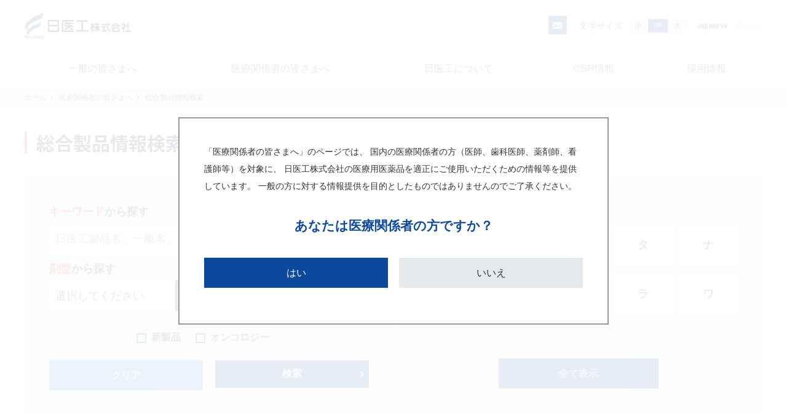

--- FILE ---
content_type: text/html; charset=UTF-8
request_url: https://www.nichiiko.co.jp/medicine/search?names=&dosage_form=&effect=&takeda=1&initial=
body_size: 126700
content:
<!DOCTYPE html>
<html lang="ja">

<head>

	
<meta charset="UTF-8">
<meta http-equiv="X-UA-Compatible" content="IE=edge">
<meta name="viewport" content="width=device-width, initial-scale=1.0"><meta name="format-detection" content="telephone=no, address=no, email=no">
<meta property="og:type" content="website">
<meta property="og:url" content="http://www.nichiiko.co.jp/">
<meta property="og:image" content="http://www.nichiiko.co.jp/common/images/ogp.png">
<meta property="og:site_name" content="日医工株式会社">
<meta property="og:title" content="総合製品情報検索">
<meta property="og:description" content="SUPPORTING YOUR LIFE 日医工は人々の健康と幸せを支える医薬品企業として、全社員が日本の医療に貢献すべく取り組んでおります。">


<link rel="shortcut icon" href="/common/images/favicon.ico"><link rel="apple-touch-icon" href="/common/images/apple-touch-icon.png">
<link href="https://fonts.googleapis.com/earlyaccess/notosansjapanese.css" rel="stylesheet" />
<link href="https://fonts.googleapis.com/css?family=Roboto+Condensed" rel="stylesheet">

<link href="/medicine/jquery-ui-1.12.1/jquery-ui.min.css" />
<link href="/medicine/jquery-ui-1.12.1/jquery-ui.theme.min.css" />
<link href="/medicine/css/autocomplete.css" rel="stylesheet">

<!-- Google Tag Manager -->
<script>(function(w,d,s,l,i){w[l]=w[l]||[];w[l].push({'gtm.start':
new Date().getTime(),event:'gtm.js'});var f=d.getElementsByTagName(s)[0],
j=d.createElement(s),dl=l!='dataLayer'?'&l='+l:'';j.async=true;j.src=
'https://www.googletagmanager.com/gtm.js?id='+i+dl;f.parentNode.insertBefore(j,f);
})(window,document,'script','dataLayer','GTM-PSMQ464');</script>
<!-- End Google Tag Manager -->

	<meta name="keywords" content="ジェネリック,医薬品,超品質,後発医薬品,製薬,医療,MR,日医工">
	<meta name="description" content="SUPPORTING YOUR LIFE 日医工は人々の健康と幸せを支える医薬品企業として、全社員が日本の医療に貢献すべく取り組んでおります。">
	
	<title>総合製品情報検索 | 日医工株式会社</title>


	<!--▼全ページ共通css▼-->
	<link href="/common/css/font-awesome.css" rel="stylesheet">
<link href="/common/css/layout.css" rel="stylesheet">
<link href="/common/css/master.css" rel="stylesheet">
<link href="/common/css/utility.css" rel="stylesheet">
<link href="/common/css/exclude.css" rel="stylesheet">
<link href="https://fonts.googleapis.com/css?family=Roboto+Condensed:400,700" rel="stylesheet">
<link href="/common/css/common.css" rel="stylesheet">

	<!--▼現ページ用css▼-->
		<link href="https://www.nichiiko.co.jp/medicine/medicine_search/css/style.css" rel="stylesheet" />
	<style type="text/css">
		.Header-snav{
			display: none!important;
		}
	</style>

</head>


<body>
<!-- Google Tag Manager (noscript) -->
<noscript><iframe src="https://www.googletagmanager.com/ns.html?id=GTM-PSMQ464"
height="0" width="0" style="display:none;visibility:hidden"></iframe></noscript>
<!-- End Google Tag Manager (noscript) -->

<!-- ▼wrapper▼ -->
<div class="wrapper" id="top">

	<!--サイトヘッダー-->
	<!--****************************************************************
	ページヘッダ - className : Header-site
*****************************************************************-->
<header class="l-header Header">

	<div class="Header-in pos_relative mtb20">
		<h1 class="Header-logo"><a href="/"><img src="/common/images/logo.png" width="173" height="43" alt=""></a></h1>

		<div class="Header-options pc">

			<ul class="Header-btns">
            <!--
				<li>
					<div id="srchBox" class="watermark">

	<form action="https://custom.search.yahoo.co.jp/search" method="get" id="srch" target="yjserp">
		<p id="srchForm" class="mb0">
			<input type="text" name="p" id="srchInput">

			<button type="submit" id="srchBtn" onclick="document.getElementById('srchInput').focus();"><img src="/common/images/icon-search.png" width="30" height="30" alt="*"></button>

			<input type="hidden" id="fr" name="fr" value="cse">
			<input type="hidden" id="ei" name="ei" value="UTF-8">
			<input type="hidden" id="csid" name="csid" value="KpK.ktpLItlcN5e0K6Z2jRt5YTLFpT7ssHbbTU04XQ--">
		</p>
		<input type="hidden" name="vs" value="www.nichiiko.co.jp" id="yjInsite">
	</form>
	<img class="hidden" src="https://custom.search.yahoo.co.jp/images/window/KpK.ktpLItlcN5e0K6Z2jRt5YTLFpT7ssHbbTU04XQ--.gif">
</div>

<script type="text/javascript">
	(function() {
		var sb = document.getElementById('srchBox');
		if (sb && sb.className == 'watermark') {
			var si = document.getElementById('srchInput');
			var f = function() { si.className = 'nomark'; };
			var b = function() {
				if (si.value == '') {
					si.className = '';
				}
			};
			si.onfocus = f;
			si.onblur = b;
			if (!/[&?]p=[^&]/.test(location.search)) {
				b();
			} else {
				f();
			}
		}
	})();
</script>				</li>
            -->
				<li><a href="/contact/"><img src="/common/images/icon-mail.png" width="30" height="30" alt=""></a></li>
			</ul>

			<div class="Header-size">
				<p class="float_l mr10">文字サイズ</p>
				<ul id="font-size">
					<li class="small">小</li>
					<li class="middle">中</li>
					<li class="large">大</li>
				</ul>
			</div>

			<ul class="Header-lang">
				<li><span>Japanese</span></li>
				<li><a href="/english/" target="_blank">English</a></li>
			</ul>
		</div>

		<div class="sp-Header-btns sp">
			<div><a href="/contact/"><img src="/common/images/icon-mail.png" width="30" height="30" alt=""></a></div>
			<div id="sp_nav_btn" class="noscroll sp_nav_btn sp" href="#sp_nav">
				<a href="#"><i class="fa fa-bars fa-2x" aria-hidden="true"></i></a>
			</div>
		</div>



	</div>

	<hr class="border-color-fourth">

	<div class="Header-in lower Header-beneath">

		<nav class="Header-gnav pc">
			<a href="/" class="animatedLink"><img src="/common/images/logo.png" width="173" height="43" alt=""></a>
			<ul class="gnav">
				<li>
					<a href="/generic/">一般の皆さまへ</a>
					<div class="Header-snav">
						<div class="Header-snav_in">

							<!-- row start -->
							<div class="row row-40 mb0">
								<div class="col-pc-3-3 pb0">
									<div class="row row-20">
										<div class="col-pc-6">
											<a href="/generic/about-generic/" class="hoverOpc">
												<dl class="Header-snav_card">
													<dd><img src="/common/images/mm_generic_01.jpg" alt="ジェネリック医薬品について" width="215" height="160" class="img-responsive-w"></dd>
													<dt>ジェネリック医薬品について</dt>
												</dl>
											</a>
										</div>
										<div class="col-pc-6">
											<a href="/generic/swallow/" class="hoverOpc">
												<dl class="Header-snav_card">
													<dd><img src="/common/images/mm_generic_05.jpg" alt="食べること、飲むことがつらいと感じていませんか" width="215" height="160" class="img-responsive-w"></dd>
													<dt>食べること、飲むことがつらいと感じていませんか</dt>
												</dl>
											</a>
										</div>
                                        
										<div class="col-pc-6">
											<a href="/generic/about/" class="hoverOpc">
												<dl class="Header-snav_card">
													<dd><img src="/common/images/mm_generic_02.jpg" alt="開発から流通までを支える組織体制" width="215" height="160" class="img-responsive-w"></dd>
													<dt>開発から流通までを支える組織体制</dt>
												</dl>
											</a>
										</div>
										
										<div class="col-pc-6">
											<a href="/generic/ingenuity/" class="hoverOpc">
												<dl class="Header-snav_card">
													<dd><img src="/common/images/mm_generic_03.jpg" alt="患者さまとそのご家族のための工夫" width="215" height="160" class="img-responsive-w"></dd>
													<dt>患者さまとそのご家族のための工夫</dt>
												</dl>
											</a>
										</div>
										
 									<!--7月25日更新分ここから-->                                       
										<div class="col-pc-6">
											<a href="/generic/alert.php" class="hoverOpc">
												<dl class="Header-snav_card">
													<dd><img src="/common/images/mm_drug_sheet.jpg" alt="くすりのしおり" width="215" height="160" class="img-responsive-w"></dd>
													<dt>くすりのしおり</dt>
												</dl>
											</a>
										</div>
										<!--
										<div class="col-pc-6">
											<a href="/generic/alert02.php" class="hoverOpc">
												<dl class="Header-snav_card">
													<dd><img src="/common/images/mm_epo.jpg" alt="エポプロステノール" width="215" height="160" class="img-responsive-w"></dd>
													<dt>エポプロステノール静注用「NIG」による治療を受けられている患者さんとご家族の方へ</dt>
												</dl>
											</a>
										</div>
										-->
										<div class="col-pc-6">
											<a href="/generic/alert03.php" class="hoverOpc">
												<dl class="Header-snav_card">
													<dd><img src="/common/images/mm_eta.jpg" alt="エタネルセプト" width="215" height="160" class="img-responsive-w"></dd>
													<dt>エタネルセプトBS皮下注「日医工」による治療を受けられている患者さんとご家族の方へ</dt>
												</dl>
											</a>
										</div>
																				
										<!-- div class="col-pc-6">
											<a href="/generic/recipe/" class="hoverOpc">
												<dl class="Header-snav_card">
													<dd><img src="/common/images/mm_generic_04.jpg" alt="おすすめ健康レシピ" width="215" height="160" class="img-responsive-w"></dd>
													<dt>おすすめ健康レシピ</dt>
												</dl>
											</a>
										</div> -->
										<!--<div class="col-pc-6">
											<a href="/generic/coronavirus/" class="hoverOpc">
												<dl class="Header-snav_card">
													<dd><img src="/common/images/mm_generic_06.jpg" alt="新型コロナウイルス感染症(COVID-19)対策への取り組み" width="215" height="160" class="img-responsive-w"></dd>
													<dt>新型コロナウイルス感染症(COVID-19)対策への取り組み</dt>
												</dl>
											</a>
										</div>-->
									</div>
								</div>
							</div>
							<!-- row end -->


						</div>
					</div>
				</li>
				<li>
					<a href="/medicine/">医療関係者の皆さまへ</a>

											<div class="Header-snav">
							<div class="Header-snav_in pl0">
								<div class="row">
									<div class="col-pc-11-8 col-pc-r">

										<div class="row row-40 mb0">
											<div class="col-pc-8-5 pb0 border-right-1" data-mh="box">

												<div class="row">
												<!--
													<div class="col-pc-3">
														<a href="/medicine/mov_medicine/index.php" class="hoverOpc">
															<dl class="Header-snav_card">
																<dd><img src="/common/images/mm_medical01.jpg" alt="新製品情報" width="156" height="117" class="img-responsive-w"></dd>
																<dt>新製品情報</dt>
															</dl>
														</a>
													</div>
												-->
													<div class="col-pc-3">
														<a href="/medicine/expiration?f=top" class="hoverOpc">
															<dl class="Header-snav_card">
																<dd><img src="/common/images/mm_medical02.jpg" alt="使用期限検索" width="156" height="117" class="img-responsive-w"></dd>
																<dt>使用期限検索</dt>
															</dl>
														</a>
													</div>
													<div class="col-pc-3">
														<a href="/medicine/info/index.php" class="hoverOpc">
															<dl class="Header-snav_card">
																<dd><img src="/common/images/mm_medical03.jpg" alt="各種お知らせ" width="156" height="117" class="img-responsive-w"></dd>
																<dt>各種お知らせ</dt>
															</dl>
														</a>
													</div>
													<div class="col-pc-3">
														<a href="/medicine/swallow/" class="hoverOpc">
															<dl class="Header-snav_card">
																<dd><img src="/common/images/mm_medical07.jpg" alt="よくあるご質問" width="156" height="117" class="img-responsive-w"></dd>
																<dt>摂食嚥下障害Ｑ＆Ａ</dt>
															</dl>
														</a>
													</div>
													<div class="col-pc-3">
														<a href="/medicine/infection/" class="hoverOpc">
															<dl class="Header-snav_card">
																<dd><img src="/common/images/mm_infection.jpg" alt="感染制御インフォメーション" width="156" height="117" class="img-responsive-w"></dd>
																<dt>感染制御インフォメーション</dt>
															</dl>
														</a>
													</div>
													<div class="col-pc-3">
														<a href="/medicine/oncology-contents/" class="hoverOpc">
															<dl class="Header-snav_card">
																<dd><img src="/common/images/mm_oncology.jpg" alt="Oncology 関連コンテンツ" width="156" height="117" class="img-responsive-w"></dd>
																<dt>Oncology 関連コンテンツ</dt>
															</dl>
														</a>
													</div>
												</div>

											</div>
											<div class="col-pc-8-3 pb0" data-mh="box">
												<ul class="m-list list-tri u_mb10">
													<li><a href="/medicine/transitional/measure/">販売中止品・経過措置のお知らせ</a></li>
													<li><a href="/medicine/new-disclosure/">後発品の安定供給に関連する情報の公表等に関するガイドラインに基づく公表事項</a></li>
													<li><a href="/medicine/o-information/">コードに関するご案内／ご案内の省略事例</a></li>
													<li><a href="/medicine/attachment/">薬機法改正に基づく添付文書電子化のご案内</a></li>
												</ul>
											</div>
										</div>
									</div>
									<div class="col-pc-11-3 col-pc-r">

										<div class="m-box box-fourth plr30 pb0 pt20 mb0" data-mh="box">

											<h3 class="txt_weight_b"><i class="fa fa-angle-right f20 mr5 mb-xs"></i><a href="/medicine/search">製品検索</a></h3>
											<form action="/medicine/search" class="m-form form-search">
												<dl>
													<dt class="txt_weight_b f13"><span class="color-accent">キーワード</span>から探す</dt>
													<dd class="mb-xs"><input name="names" type="text" class="w100p small autocomplete" placeholder="日医工製品名、一般名、先発製品名"></dd>
												</dl>

												<dl class="mb-xs">
													<dt class="txt_weight_b f13"><span class="color-accent">剤型</span>から探す</dt>
													<dd>
														<label class="js-customSelect small">
															<span class="value">選択してください</span>
															<select name="dosage_form" class="dosage_form-autocomplete">
															</select>
														</label>
													</dd>
												</dl>
												<dl class="mb-xs">
													<dt class="txt_weight_b f13"><span class="color-accent">薬効</span>から探す</dt>
													<dd>
														<label class="js-customSelect small">
															<span class="value">選択してください</span>
															<select name="effect" class="effect-autocomplete">
															</select>
														</label>
													</dd>
												</dl>

												<div class="txt_l mb-xs f12">
													<label class="pr10 mr10 border-right-1 border-color-black"><input type="checkbox" name="new" value="1" class="customSelect"><span>新製品</span></label>
										            <label class="pr10 mr10 "><input type="checkbox" name="oncology" value="1" class="customSelect"><span>オンコロジー</span></label>
												</div>
												<!--
												<div class="txt_l mb-xs f12" style="text-align:left;">
													<label><input type="checkbox" name="takeda" value="1" class="customSelect"><span>武田テバ移管品</span></label>
												</div>
												-->
												<!-- row start -->
												<div class="row">
													<div class="col-pc-2" data-mh="search-btn">
														<button type="reset" class="m-btn btn-thirdly btn-wide ptb5 mb-xs">クリア</button>
													</div>
													<div class="col-pc-2" data-mh="search-btn">
														<button class="m-btn btn-primary btn-wide ptb5 txt_weight_b btn-arrow test_btn">検索</button>
													</div>
												</div>
												<!-- row end -->

											</form>
										</div>

									</div>
								</div>
							</div>
						</div>
					
				</li>
				<li>
					<a href="/company/">日医工について</a>
					<div class="Header-snav">
						<div class="Header-snav_in">

							<div class="row row-40 mb0">
								<div class="col-pc-4-3 pb0 border-right-1">
									<div class="row row-20">
										<div class="col-pc-5">
											<a href="/company/greeting/" class="hoverOpc">
												<dl class="Header-snav_card">
													<dd><img src="/common/images/mm_company01.jpg?up=230329" alt="ごあいさつ" width="156" height="117" class="img-responsive-w"></dd>
													<dt>ごあいさつ</dt>
												</dl>
											</a>
										</div>
										<div class="col-pc-5">
											<a href="/company/outline/" class="hoverOpc">
												<dl class="Header-snav_card">
													<dd><img src="/common/images/mm_company02.jpg" alt="会社概要" width="156" height="117" class="img-responsive-w"></dd>
													<dt>会社概要</dt>
												</dl>
											</a>
										</div>
										<div class="col-pc-5">
											<a href="/company/office/" class="hoverOpc">
												<dl class="Header-snav_card">
													<dd><img src="/common/images/mm_company06.jpg" alt="全国事業所一覧" width="156" height="117" class="img-responsive-w"></dd>
													<dt>全国事業所一覧</dt>
												</dl>
											</a>
										</div>
										<div class="col-pc-5">
											<a href="/company/tree/" class="hoverOpc">
												<dl class="Header-snav_card">
													<dd><img src="/common/images/mm_company03.jpg" alt="組織体制" width="156" height="117" class="img-responsive-w"></dd>
													<dt>組織体制</dt>
												</dl>
											</a>
										</div>
                                        <div class="col-pc-5">
											<a href="/company/mission/" class="hoverOpc">
												<dl class="Header-snav_card">
													<dd><img src="/common/images/mm_company08.jpg" alt="ミッション" width="156" height="117" class="img-responsive-w"></dd>
													<dt>ミッション</dt>
												</dl>
											</a>
										</div>
                                        <div class="col-pc-5">
											<a href="/company/quality-policy/" class="hoverOpc">
												<dl class="Header-snav_card">
													<dd><img src="/common/images/mm_company07.jpg" alt="品質方針" width="156" height="117" class="img-responsive-w"></dd>
													<dt>品質方針</dt>
												</dl>
											</a>
										</div>
									</div>
								</div>
								<div class="col-pc-4-1 pb0">
									<ul class="m-list list-tri u_mb10">
										<li><a href="/company/outlook/">沿革</a></li>
										<li><a href="/company/press/">プレスリリース</a></li>
										<li><a href="/company/transparency/">透明性に関する指針</a></li>
										<li><a href="/company/disclaimer/">免責事項</a></li>
										<li><a href="https://kmasterplus.pronexus.co.jp/main/corp/m/5/m537/index.html" target="_blank">電子公告</a></li>
									</ul>
								</div>
							</div>


						</div>
					</div>
				</li>
				<li>
					<a href="/csr/">CSR情報</a>
					<div class="Header-snav">
						<div class="Header-snav_in">

							<!-- row start -->
							<div class="row row-40">
								<div class="col-pc-3-3">
									<div class="row row-20">
										<div class="col-pc-6">
											<a href="/csr/basic-policy/" class="hoverOpc">
												<dl class="Header-snav_card">
													<dd><img src="/common/images/mm_csr01.jpg" alt="基本方針" width="215" height="160" class="img-responsive-w"></dd>
													<dt>基本方針</dt>
												</dl>
											</a>
										</div>
										<div class="col-pc-6">
											<a href="/csr/community/" class="hoverOpc">
												<dl class="Header-snav_card">
													<dd><img src="/common/images/mm_csr04.jpg" alt="地域・社会への取り組み" width="215" height="160" class="img-responsive-w"></dd>
													<dt class="txt_nowrap">地域・社会への取り組み</dt>
												</dl>
											</a>
										</div>
										<div class="col-pc-6">
											<a href="/csr/human_rights/" class="hoverOpc">
												<dl class="Header-snav_card">
													<dd><img src="/common/images/mm_csr05.jpg" alt="人権・労働への取り組み" width="215" height="160" class="img-responsive-w"></dd>
													<dt>人権・労働への取り組み</dt>
												</dl>
											</a>
										</div>
									</div>
								</div>
							</div>
							<!-- row end -->


						</div>
					</div>
				</li>
				<li>
					<a href="/recruit/">採用情報</a>
					<div class="Header-snav">
						<div class="Header-snav_in">

							<div class="row row-40 mb0">
								<div class="col-pc-3-3 pb0">
									<div class="row row-20">
										<div class="col-pc-6 col-pc-offset-6">
											<a href="/recruit/fresh/" class="hoverOpc">
												<dl class="Header-snav_card">
													<dd><img src="/common/images/mm_recruit01.jpg" alt="新卒採用" width="215" height="160" class="img-responsive-w"></dd>
													<dt>新卒採用</dt>
												</dl>
											</a>
										</div>
										<div class="col-pc-6">
											<a href="/recruit/career/" class="hoverOpc">
												<dl class="Header-snav_card">
													<dd><img src="/common/images/mm_recruit04.jpg" alt="キャリア採用" width="215" height="160" class="img-responsive-w"></dd>
													<dt>キャリア採用</dt>
												</dl>
											</a>
										</div>
										<div class="col-pc-6">
											<a href="/recruit/work_environment/welfare.php" class="hoverOpc">
												<dl class="Header-snav_card">
													<dd><img src="/common/images/mm_recruit02.jpg" alt="福利厚生" width="215" height="160" class="img-responsive-w"></dd>
													<dt>福利厚生・教育制度</dt>
												</dl>
											</a>
										</div>
										<div class="col-pc-6">
											<a href="/recruit/senior/" class="hoverOpc">
												<dl class="Header-snav_card">
													<dd><img src="/common/images/mm_recruit03.jpg" alt="先輩の仕事" width="215" height="160" class="img-responsive-w"></dd>
													<dt>社員インタビュー</dt>
												</dl>
											</a>
										</div>
									</div>
								</div>
							</div>
						</div>
					</div>
				</li>
			</ul>
		</nav>
	</div>

</header>
	<!--▼menu▼-->
<div id="sp_nav" class="Sp-nav">
	<div class="nav-header">
		<a href="/" class="mtb20"><img src="/common/images/logo.png" width="173" height="43" alt=""></a>
		<p class="close-sp_nav"><i class="fa fa-times fa-2x" aria-hidden="true"></i></p>
	</div>
<!--
	<div class="l-inner-main pb0" id="spSearch">
		<div class="plr10">
			<div id="srchBox" class="watermark">

	<form action="https://custom.search.yahoo.co.jp/search" method="get" id="srch" target="yjserp">
		<p id="srchForm" class="mb0">
			<input type="text" name="p" id="srchInput">

			<button type="submit" id="srchBtn" onclick="document.getElementById('srchInput').focus();"><img src="/common/images/icon-search.png" width="30" height="30" alt="*"></button>

			<input type="hidden" id="fr" name="fr" value="cse">
			<input type="hidden" id="ei" name="ei" value="UTF-8">
			<input type="hidden" id="csid" name="csid" value="KpK.ktpLItlcN5e0K6Z2jRt5YTLFpT7ssHbbTU04XQ--">
		</p>
		<input type="hidden" name="vs" value="www.nichiiko.co.jp" id="yjInsite">
	</form>
	<img class="hidden" src="https://custom.search.yahoo.co.jp/images/window/KpK.ktpLItlcN5e0K6Z2jRt5YTLFpT7ssHbbTU04XQ--.gif">
</div>

<script type="text/javascript">
	(function() {
		var sb = document.getElementById('srchBox');
		if (sb && sb.className == 'watermark') {
			var si = document.getElementById('srchInput');
			var f = function() { si.className = 'nomark'; };
			var b = function() {
				if (si.value == '') {
					si.className = '';
				}
			};
			si.onfocus = f;
			si.onblur = b;
			if (!/[&?]p=[^&]/.test(location.search)) {
				b();
			} else {
				f();
			}
		}
	})();
</script>		</div>
	</div>
-->
	<div class="l-inner-main">

		<div class="plr10 pt10">
			<div class="">
			<ul>
				<li class="Sp_nav_list"><a href="/generic/" class="btn-arrow">一般の皆さまへ</a></li>
				<li class="Sp_nav_list"><a href="/medicine/" class="btn-arrow">医療関係者の皆さまへ</a></li>
				<li class="Sp_nav_list"><a href="/company/" class="btn-arrow">日医工について</a></li>
				<li class="Sp_nav_list"><a href="/csr/" class="btn-arrow">CSR</a></li>
				<li class="Sp_nav_list"><a href="/recruit/" class="btn-arrow">採用情報</a></li>
			</ul>
			</div>
		</div>

	</div>


			<div class="w100p">

			<div class="m-box box-fourth plr30 pb30 pt20" data-mh="box">

				<h3 class="txt_weight_b"><i class="fa fa-angle-right f20 mr5 mb-xs"></i>製品検索</h3>
				<form action="/medicine/search" class="m-form form-search">
					<dl>
						<dt class="txt_weight_b f13"><span class="color-accent">キーワード</span>から探す</dt>
						<dd class="mb-xs"><input name="names" type="text" class="w100p small autocomplete" placeholder="日医工製品名、一般名、先発製品名"></dd>
					</dl>

					<dl class="mb-xs">
						<dt class="txt_weight_b f13"><span class="color-accent">剤型</span>から探す</dt>
						<dd>
							<label class="js-customSelect small">
								<span class="value">選択してください</span>
								<select name="dosage_form" class="dosage_form-autocomplete">
								</select>
							</label>
						</dd>
					</dl>
					<dl class="mb-xs">
						<dt class="txt_weight_b f13"><span class="color-accent">薬効</span>から探す</dt>
						<dd>
							<label class="js-customSelect small">
								<span class="value">選択してください</span>
								<select name="effect" class="effect-autocomplete">
								</select>
							</label>
						</dd>
					</dl>

					<div class="txt_c mb-xs f12">
						<label class="pr10 mr10 border-right-1 border-color-black"><input type="checkbox" name="new" value="1" class="customSelect"><span>新製品</span></label>
						<label><input type="checkbox" name="oncology" value="1" class="customSelect"><span>オンコロジー</span></label>
					</div>

					<!-- row start -->
					<div class="row">
						<div class="col-pc-2" data-mh="search-btn">
							<button type="reset" class="m-btn btn-thirdly btn-wide ptb5 mb-xs">クリア</button>
						</div>
						<div class="col-pc-2" data-mh="search-btn">
							<button class="m-btn btn-primary btn-wide ptb5 txt_weight_b btn-arrow test_btn">検索</button>
						</div>
					</div>
					<!-- row end -->

				</form>
			</div>
		</div>

	
	<div class="Language">
		<ul>
			<li><a class="active">Japanese</a></li>
			<li><a href="/english/">English</a></li>
		</ul>
	</div>

</div>
<!--▲menu▲-->




	<!--****************************************************************
		パンくず - className : Breadcrumb
	*****************************************************************-->
	<nav class="l-breadcrumb Breadcrumb">
		<div class="l-inner-main">
			<ol class="Breadcrumb-separator">
				<li><a href="/">ホーム</a></li>
				<li><a href="/medicine/">医療関係者の皆さまへ</a></li>
				<li class="current"><em>総合製品情報検索</em></li>
			</ol>
		</div>
	</nav>

	<!--メインコンテンツー-->
	<div class="l-main_contents">

		<!--メインー-->
		<main class="l-main">

			
			<!--****************************************************************
				検索情報入力 - className : Search
			*****************************************************************-->
			<section class="container_liquid Contents01 pt40 pb0">
				<header class="l-inner-main">
					<h3 class="ttl_03_2">総合製品情報検索</h3>
				</header>
				<div class="l-inner-main">
					<div class="m-box box-fourth p40 sp_p20">
						<div class="row row-80 row-sp-40">
							<div class="col-pc-2 sp_pb20">
								<form action="https://www.nichiiko.co.jp/medicine/search" class="m-form form-search" method="GET">
									<dl>
										<dt class="txt_weight_b f18 mb5"><span class="color-accent">キーワード</span>から探す
										</dt>
										<dd class="mb-xs">
											<input class="w100p large autocomplete" placeholder="日医工製品名、一般名、先発製品名" name="names" type="text" value="">
										</dd>
									</dl>

									<div class="row row-10">
										<div class="col-pc-2">
											<dl>
												<dt class="txt_weight_b f18 mb5"><span class="color-accent">剤型</span>から探す
												</dt>
												<dd>
													<label class="js-customSelect large">
														<span class="value">選択してください</span>
														<select name="dosage_form"><option value="" selected="selected">選択してください</option><option value="内用薬">内用薬</option><option value="外用薬">外用薬</option><option value="注射薬">注射薬</option><option value="消毒薬">消毒薬</option></select>
													</label>
												</dd>
											</dl>
										</div>
										<div class="col-pc-2">
											<dl>
												<dt class="txt_weight_b f18 mb5"><span class="color-accent">薬効</span>から探す
												</dt>
												<dd>
													<label class="js-customSelect large">
														<span class="value">選択してください</span>
														<select name="effect"><option value="" selected="selected">選択してください</option><option value="その他">その他</option><option value="その他のアレルギー用薬">その他のアレルギー用薬</option><option value="その他のホルモン剤（抗ホルモン剤を含む。）">その他のホルモン剤（抗ホルモン剤を含む。）</option><option value="その他の中枢神経系用薬">その他の中枢神経系用薬</option><option value="その他の化学療法剤">その他の化学療法剤</option><option value="その他の外皮用薬">その他の外皮用薬</option><option value="その他の循環器官用薬">その他の循環器官用薬</option><option value="その他の泌尿生殖器官及び肛門用薬">その他の泌尿生殖器官及び肛門用薬</option><option value="その他の消化器官用薬">その他の消化器官用薬</option><option value="その他の腫瘍用薬">その他の腫瘍用薬</option><option value="その他の血液・体液用薬">その他の血液・体液用薬</option><option value="たん白アミノ酸製剤">たん白アミノ酸製剤</option><option value="カルシウム剤">カルシウム剤</option><option value="サルファ剤">サルファ剤</option><option value="ビタミンＡ及びＤ剤">ビタミンＡ及びＤ剤</option><option value="ビタミンＢ剤（ビタミンＢ１剤を除く。）">ビタミンＢ剤（ビタミンＢ１剤を除く。）</option><option value="ビタミンＢ１剤">ビタミンＢ１剤</option><option value="ビタミンＣ剤">ビタミンＣ剤</option><option value="下剤，浣腸剤">下剤，浣腸剤</option><option value="不整脈用剤">不整脈用剤</option><option value="主としてカビに作用するもの">主としてカビに作用するもの</option><option value="主としてグラム陰性菌に作用するもの">主としてグラム陰性菌に作用するもの</option><option value="主としてグラム陽性・陰性菌に作用するもの">主としてグラム陽性・陰性菌に作用するもの</option><option value="主としてグラム陽性・陰性菌，リケッチア，クラミジアに作用するもの">主としてグラム陽性・陰性菌，リケッチア，クラミジアに作用するもの</option><option value="主としてグラム陽性菌に作用するもの">主としてグラム陽性菌に作用するもの</option><option value="主としてグラム陽性菌，マイコプラズマに作用するもの">主としてグラム陽性菌，マイコプラズマに作用するもの</option><option value="他に分類されない代謝性医薬品">他に分類されない代謝性医薬品</option><option value="他に分類されない治療を主目的としない医薬品">他に分類されない治療を主目的としない医薬品</option><option value="代謝拮抗剤">代謝拮抗剤</option><option value="健胃消化剤">健胃消化剤</option><option value="催眠鎮静剤，抗不安剤">催眠鎮静剤，抗不安剤</option><option value="全身麻酔剤">全身麻酔剤</option><option value="利尿剤">利尿剤</option><option value="利胆剤">利胆剤</option><option value="制酸剤">制酸剤</option><option value="副腎ホルモン剤">副腎ホルモン剤</option><option value="化膿性疾患用剤">化膿性疾患用剤</option><option value="卵胞ホルモン及び黄体ホルモン剤">卵胞ホルモン及び黄体ホルモン剤</option><option value="去たん剤">去たん剤</option><option value="合成抗菌剤">合成抗菌剤</option><option value="含嗽剤">含嗽剤</option><option value="外皮用殺菌消毒剤">外皮用殺菌消毒剤</option><option value="寄生性皮ふ疾患用剤">寄生性皮ふ疾患用剤</option><option value="局所麻酔剤">局所麻酔剤</option><option value="強心剤">強心剤</option><option value="抗てんかん剤">抗てんかん剤</option><option value="抗ウイルス剤">抗ウイルス剤</option><option value="抗パーキンソン剤">抗パーキンソン剤</option><option value="抗ヒスタミン剤">抗ヒスタミン剤</option><option value="抗腫瘍性植物成分製剤">抗腫瘍性植物成分製剤</option><option value="機能検査用試薬">機能検査用試薬</option><option value="止しゃ剤，整腸剤">止しゃ剤，整腸剤</option><option value="止血剤">止血剤</option><option value="気管支拡張剤">気管支拡張剤</option><option value="消化性潰瘍用剤">消化性潰瘍用剤</option><option value="混合ビタミン剤（ビタミンＡ・Ｄ混合製剤を除く。）">混合ビタミン剤（ビタミンＡ・Ｄ混合製剤を除く。）</option><option value="溶解剤">溶解剤</option><option value="無機質製剤">無機質製剤</option><option value="痛風治療剤">痛風治療剤</option><option value="皮ふ軟化剤（腐しょく剤を含む。）">皮ふ軟化剤（腐しょく剤を含む。）</option><option value="眼科用剤">眼科用剤</option><option value="矯味，矯臭，着色剤">矯味，矯臭，着色剤</option><option value="精神神経用剤">精神神経用剤</option><option value="糖尿病用剤">糖尿病用剤</option><option value="糖類剤">糖類剤</option><option value="総合感冒剤">総合感冒剤</option><option value="耳鼻科用剤">耳鼻科用剤</option><option value="肝臓疾患用剤">肝臓疾患用剤</option><option value="自律神経剤">自律神経剤</option><option value="血圧降下剤">血圧降下剤</option><option value="血液代用剤">血液代用剤</option><option value="血液凝固阻止剤">血液凝固阻止剤</option><option value="血管収縮剤">血管収縮剤</option><option value="血管拡張剤">血管拡張剤</option><option value="解毒剤">解毒剤</option><option value="解熱鎮痛消炎剤">解熱鎮痛消炎剤</option><option value="軟膏基剤">軟膏基剤</option><option value="鎮けい剤">鎮けい剤</option><option value="鎮咳剤">鎮咳剤</option><option value="鎮咳去たん剤">鎮咳去たん剤</option><option value="鎮暈剤">鎮暈剤</option><option value="鎮痛，鎮痒，収斂，消炎剤">鎮痛，鎮痒，収斂，消炎剤</option><option value="骨格筋弛緩剤">骨格筋弛緩剤</option><option value="高脂血症用剤">高脂血症用剤</option><option value="Ｘ線造影剤">Ｘ線造影剤</option></select>
													</label>
												</dd>
											</dl>
										</div>
									</div>

									<div class="txt_c f16 mt20 mb25">
										<label class="pr10 mr10 border-right-1 border-color-black">
											<input class="customSelect" name="new" type="checkbox" value="1"><span>新製品</span>
										</label>
										<label class="pr10 mr10 border-right-1 border-color-black">
											<input class="customSelect" name="oncology" type="checkbox" value="1"><span>オンコロジー</span>
										</label><br class="sp">

                                        <label>
											<input class="customSelect" checked="checked" name="takeda" type="checkbox" value="1"><span>武田販売品</span>
										</label>
									</div>

									<div class="row row-20 row-sp-10">
										<div class="col-pc-2">
											<a href="https://www.nichiiko.co.jp/medicine/search" class="m-btn btn-thirdly btn-wide txt_weight_b">クリア</a>
										</div>
										<div class="col-pc-2">
											<input name="initial" type="hidden" value="">
											<button class="m-btn btn-primary btn-wide txt_weight_b btn-arrow">検索</button>
										</div>
									</div>

								</form>
							</div>
							<div class="col-pc-2 pb0 sp_pb40 border-left-1 border-color-gray sp_border-left-0">

								<dl class="m-box box-word_search sp_border-top-1 border-color-gray sp_pt20" id="initial-search">
									<dt class="txt_weight_b f18 mb5"><span class="color-accent">頭文字</span>で探す</dt>

									<dd class="row row-10 mb60 sp_mb10">
										<div class="col-pc-5 col-sp-5">
											<a href="#" class="hoverOpc">ア</a>
										</div>                                                        
										<div class="col-pc-5 col-sp-5">                               
											<a href="#" class="hoverOpc">カ</a>
										</div>                                                        
										<div class="col-pc-5 col-sp-5">                               
											<a href="#" class="hoverOpc">サ</a>
										</div>                                                        
										<div class="col-pc-5 col-sp-5">                               
											<a href="#" class="hoverOpc">タ</a>
										</div>                                                        
										<div class="col-pc-5 col-sp-5">                               
											<a href="#" class="hoverOpc">ナ</a>
										</div>                                                        
										<div class="col-pc-5 col-sp-5">                               
											<a href="#" class="hoverOpc">ハ</a>
										</div>                                                        
										<div class="col-pc-5 col-sp-5">                               
											<a href="#" class="hoverOpc">マ</a>
										</div>                                                        
										<div class="col-pc-5 col-sp-5">                               
											<a href="#" class="hoverOpc">ヤ</a>
										</div>                                                        
										<div class="col-pc-5 col-sp-5">                               
											<a href="#" class="hoverOpc">ラ</a>
										</div>
										<div class="col-pc-5 col-sp-5">
											<a href="#">ワ</a>
										</div>
									</dd>
									<dd>
										<a href="#" class="m-btn btn-wide btn-primary">全て表示</a>
									</dd>
								</dl>

							</div>
						</div>
					</div>
				</div>
			</section>

			<!--****************************************************************
				検索結果 - className : Result
			*****************************************************************-->
			<section class="container_liquid Contents02 pt0">
				<div class="l-inner-main">
					<p class="txt_c txt_weight_b mb40">検索結果：38件</p>
                    <p class="sp mb5 f14">▼横にスクロールしてご確認ください。</p>
					<div class="m-box box-sideScroll">
						<table class="m-table table-fixed table-style01 thead-fixed">
							<thead style="max-width: 1200px;">
							<tr class="f14 u_ptb10 u_plr0 lh10">
								<th class="f16 w300 sp_w250 p20">日医工製品名<br><span class="f14"><a href="https://www.nichiiko.co.jp/medicine/code" class="color-white">[コード一覧]</a></span></th>
								<th class="f16 w300 sp_w250 p20">先発製品名<br><span class="f14"><a data-target="modal-content-01" class="modal-syncer button-link">(注)</a></span></th>
								<th class="txt_top">添<br>付<br>文<br>書</th>
								<th class="txt_top">製<br>品<br>写<br>真</th>
								<th class="txt_top">イ<br>ン<br>タ<br>ビ<br>ュ<br>｜<br>フ<br>ォ<br>｜<br>ム<br></th>
								<th class="txt_top">生<br>物<br>学<br>的<br>同<br>等<br>性</th>
								<th class="txt_top">溶<br>出<br>試<br>験</th>
								<th class="txt_top">安<br>定<br>性<br>試<br>験</th>
								<th class="txt_top">無<br>包<br>装<br>の<br>安<br>定<br>性<br>試<br>験</th>
								<th class="txt_top">粉<br>砕<br>物<br>の<br>安<br>定<br>性<br>試<br>験</th>
								<th class="txt_top">配<br>合<br>変<br>化</th>
								<th class="txt_top">経<br>管<br>投<br>与</th>
								<th class="txt_top">患<br>者<br>向<br>指<br>導<br>箋</th>
								<th class="txt_top">患<br>者<br>向<br>医<br>薬<br>品<br>ガ<br>イ<br>ド</th>
								<th class="txt_top">く<br>す<br>り<br>の<br>し<br>お<br>り</th>
								<th class="txt_top">製<br>品<br>別<br>比<br>較<br>表</th>
								<th class="txt_top">そ<br>の<br>他</th>
							</tr>
							</thead>
							<tbody id="main-tbody">

	<tr>

								<td class="f14 txt_l">
										アムロジピン錠2.5mg「QQ」
									</td>

								<td class="f14 txt_l">
									ノルバスク錠2.5mg<br />アムロジン錠2.5mg
								</td>

								<td>
										</td>

								<td class="f18 color-primary">
												<a href="https://www.nichiiko.co.jp/medicine/product/71545/image" class="pic-window">●</a>
											</td>

								<td>
									</td>
 
								<td>
									</td>
 
								<td>
									</td>

								<td>
										
									</td>

								<td>
										
									</td>

								<td>
										
									</td>

								<td>
									</td>

								<td>
										
									</td>

								<td class="f18 color-primary">
									</td>

								<td>
									</td>

								<td>
	
									</td>
 
								<td>
									</td>
 
								<td class="f18">
									</td>
							</tr>
	<tr>

								<td class="f14 txt_l">
										アムロジピン錠5mg「QQ」
									</td>

								<td class="f14 txt_l">
									ノルバスク錠5mg<br />アムロジン錠5mg
								</td>

								<td>
										</td>

								<td class="f18 color-primary">
												<a href="https://www.nichiiko.co.jp/medicine/product/71555/image" class="pic-window">●</a>
											</td>

								<td>
									</td>
 
								<td>
									</td>
 
								<td>
									</td>

								<td>
										
									</td>

								<td>
										
									</td>

								<td>
										
									</td>

								<td>
									</td>

								<td>
										
									</td>

								<td class="f18 color-primary">
									</td>

								<td>
									</td>

								<td>
	
									</td>
 
								<td>
									</td>
 
								<td class="f18">
									</td>
							</tr>
	<tr>

								<td class="f14 txt_l">
										アムロジピン錠10mg「QQ」
									</td>

								<td class="f14 txt_l">
									ノルバスク錠10mg<br />アムロジン錠10mg
								</td>

								<td>
										</td>

								<td class="f18 color-primary">
												<a href="https://www.nichiiko.co.jp/medicine/product/71565/image" class="pic-window">●</a>
											</td>

								<td>
									</td>
 
								<td>
									</td>
 
								<td>
									</td>

								<td>
										
									</td>

								<td>
										
									</td>

								<td>
										
									</td>

								<td>
									</td>

								<td>
										
									</td>

								<td class="f18 color-primary">
									</td>

								<td>
									</td>

								<td>
	
									</td>
 
								<td>
									</td>
 
								<td class="f18">
									</td>
							</tr>
	<tr>

								<td class="f14 txt_l">
										アムロジピン錠2.5mg「TYK」
									</td>

								<td class="f14 txt_l">
									ノルバスク錠2.5mg<br />アムロジン錠2.5mg
								</td>

								<td>
										</td>

								<td class="f18 color-primary">
												<a href="https://www.nichiiko.co.jp/medicine/product/71575/image" class="pic-window">●</a>
											</td>

								<td>
									</td>
 
								<td>
									</td>
 
								<td>
									</td>

								<td>
										
									</td>

								<td>
										
									</td>

								<td>
										
									</td>

								<td>
									</td>

								<td>
										
									</td>

								<td class="f18 color-primary">
									</td>

								<td>
									</td>

								<td>
	
									</td>
 
								<td>
									</td>
 
								<td class="f18">
									</td>
							</tr>
	<tr>

								<td class="f14 txt_l">
										アムロジピン錠5mg「TYK」
									</td>

								<td class="f14 txt_l">
									ノルバスク錠5mg<br />アムロジン錠5mg
								</td>

								<td>
										</td>

								<td class="f18 color-primary">
												<a href="https://www.nichiiko.co.jp/medicine/product/71585/image" class="pic-window">●</a>
											</td>

								<td>
									</td>
 
								<td>
									</td>
 
								<td>
									</td>

								<td>
										
									</td>

								<td>
										
									</td>

								<td>
										
									</td>

								<td>
									</td>

								<td>
										
									</td>

								<td class="f18 color-primary">
									</td>

								<td>
									</td>

								<td>
	
									</td>
 
								<td>
									</td>
 
								<td class="f18">
									</td>
							</tr>
	<tr>

								<td class="f14 txt_l">
										アムロジピン錠10mg「TYK」
									</td>

								<td class="f14 txt_l">
									ノルバスク錠10mg<br />アムロジン錠10mg
								</td>

								<td>
										</td>

								<td class="f18 color-primary">
												<a href="https://www.nichiiko.co.jp/medicine/product/71595/image" class="pic-window">●</a>
											</td>

								<td>
									</td>
 
								<td>
									</td>
 
								<td>
									</td>

								<td>
										
									</td>

								<td>
										
									</td>

								<td>
										
									</td>

								<td>
									</td>

								<td>
										
									</td>

								<td class="f18 color-primary">
									</td>

								<td>
									</td>

								<td>
	
									</td>
 
								<td>
									</td>
 
								<td class="f18">
									</td>
							</tr>
	<tr>

								<td class="f14 txt_l">
										アムロジピン錠2.5mg「タイヨー」
									</td>

								<td class="f14 txt_l">
									ノルバスク錠2.5mg<br />アムロジン錠2.5mg
								</td>

								<td>
										</td>

								<td class="f18 color-primary">
												<a href="https://www.nichiiko.co.jp/medicine/product/71605/image" class="pic-window">●</a>
											</td>

								<td>
									</td>
 
								<td>
									</td>
 
								<td>
									</td>

								<td>
										
									</td>

								<td>
										
									</td>

								<td>
										
									</td>

								<td>
									</td>

								<td>
										
									</td>

								<td class="f18 color-primary">
									</td>

								<td>
									</td>

								<td>
	
									</td>
 
								<td>
									</td>
 
								<td class="f18">
									</td>
							</tr>
	<tr>

								<td class="f14 txt_l">
										アムロジピン錠5mg「タイヨー」
									</td>

								<td class="f14 txt_l">
									ノルバスク錠5mg<br />アムロジン錠5mg
								</td>

								<td>
										</td>

								<td class="f18 color-primary">
												<a href="https://www.nichiiko.co.jp/medicine/product/71615/image" class="pic-window">●</a>
											</td>

								<td>
									</td>
 
								<td>
									</td>
 
								<td>
									</td>

								<td>
										
									</td>

								<td>
										
									</td>

								<td>
										
									</td>

								<td>
									</td>

								<td>
										
									</td>

								<td class="f18 color-primary">
									</td>

								<td>
									</td>

								<td>
	
									</td>
 
								<td>
									</td>
 
								<td class="f18">
									</td>
							</tr>
	<tr>

								<td class="f14 txt_l">
										アムロジピン錠10mg「タイヨー」
									</td>

								<td class="f14 txt_l">
									ノルバスク錠10mg<br />アムロジン錠10mg
								</td>

								<td>
										</td>

								<td class="f18 color-primary">
												<a href="https://www.nichiiko.co.jp/medicine/product/71625/image" class="pic-window">●</a>
											</td>

								<td>
									</td>
 
								<td>
									</td>
 
								<td>
									</td>

								<td>
										
									</td>

								<td>
										
									</td>

								<td>
										
									</td>

								<td>
									</td>

								<td>
										
									</td>

								<td class="f18 color-primary">
									</td>

								<td>
									</td>

								<td>
	
									</td>
 
								<td>
									</td>
 
								<td class="f18">
									</td>
							</tr>
	<tr>

								<td class="f14 txt_l">
										アルプロスタジルアルファデクス注射用20μg「武田テバ」
									</td>

								<td class="f14 txt_l">
									&lt;プロスタンディン注射用20μg&gt;
								</td>

								<td>
										</td>

								<td class="f18 color-primary">
												<a href="https://www.nichiiko.co.jp/medicine/product/71801/image" class="pic-window">●</a>
											</td>

								<td>
									</td>
 
								<td>
									</td>
 
								<td>
									</td>

								<td>
										
									</td>

								<td>
										
									</td>

								<td>
										
									</td>

								<td>
									</td>

								<td>
										
									</td>

								<td class="f18 color-primary">
									</td>

								<td>
									</td>

								<td>
	
									</td>
 
								<td>
									</td>
 
								<td class="f18">
									</td>
							</tr>
	<tr>

								<td class="f14 txt_l">
										オザグレルNa点滴静注20mg「FY」
									</td>

								<td class="f14 txt_l">
									&lt;カタクロット注射液40mg&gt;
								</td>

								<td>
										</td>

								<td class="f18 color-primary">
												<a href="https://www.nichiiko.co.jp/medicine/product/72906/image" class="pic-window">●</a>
											</td>

								<td>
									</td>
 
								<td>
									</td>
 
								<td>
									</td>

								<td>
										
									</td>

								<td>
										
									</td>

								<td>
										
									</td>

								<td>
									</td>

								<td>
										
									</td>

								<td class="f18 color-primary">
									</td>

								<td>
									</td>

								<td>
	
									</td>
 
								<td>
									</td>
 
								<td class="f18">
									</td>
							</tr>
	<tr>

								<td class="f14 txt_l">
										オザグレルNa点滴静注40mg「FY」
									</td>

								<td class="f14 txt_l">
									&lt;カタクロット注射液40mg&gt;
								</td>

								<td>
										</td>

								<td class="f18 color-primary">
												<a href="https://www.nichiiko.co.jp/medicine/product/72916/image" class="pic-window">●</a>
											</td>

								<td>
									</td>
 
								<td>
									</td>
 
								<td>
									</td>

								<td>
										
									</td>

								<td>
										
									</td>

								<td>
										
									</td>

								<td>
									</td>

								<td>
										
									</td>

								<td class="f18 color-primary">
									</td>

								<td>
									</td>

								<td>
	
									</td>
 
								<td>
									</td>
 
								<td class="f18">
									</td>
							</tr>
	<tr>

								<td class="f14 txt_l">
										オザグレルNa点滴静注80mg「FY」
									</td>

								<td class="f14 txt_l">
									&lt;カタクロット注射液40mg&gt;
								</td>

								<td>
										</td>

								<td class="f18 color-primary">
												<a href="https://www.nichiiko.co.jp/medicine/product/72926/image" class="pic-window">●</a>
											</td>

								<td>
									</td>
 
								<td>
									</td>
 
								<td>
									</td>

								<td>
										
									</td>

								<td>
										
									</td>

								<td>
										
									</td>

								<td>
									</td>

								<td>
										
									</td>

								<td class="f18 color-primary">
									</td>

								<td>
									</td>

								<td>
	
									</td>
 
								<td>
									</td>
 
								<td class="f18">
									</td>
							</tr>
	<tr>

								<td class="f14 txt_l">
										オザグレルNa点滴静注80mg/200mLバッグ「FY」
									</td>

								<td class="f14 txt_l">
									&lt;カタクロット注射液40mg&gt;
								</td>

								<td>
										</td>

								<td class="f18 color-primary">
												<a href="https://www.nichiiko.co.jp/medicine/product/72966/image" class="pic-window">●</a>
											</td>

								<td>
									</td>
 
								<td>
									</td>
 
								<td>
									</td>

								<td>
										
									</td>

								<td>
										
									</td>

								<td>
										
									</td>

								<td>
									</td>

								<td>
										
									</td>

								<td class="f18 color-primary">
									</td>

								<td>
									</td>

								<td>
	
									</td>
 
								<td>
									</td>
 
								<td class="f18">
									</td>
							</tr>
	<tr>

								<td class="f14 txt_l">
										カモスタットメシル酸塩錠100mg「テバ」
									</td>

								<td class="f14 txt_l">
									フオイパン錠100mg
								</td>

								<td>
										</td>

								<td class="f18 color-primary">
												<a href="https://www.nichiiko.co.jp/medicine/product/73121/image" class="pic-window">●</a>
											</td>

								<td>
									</td>
 
								<td>
									</td>
 
								<td>
									</td>

								<td>
										
									</td>

								<td>
										
									</td>

								<td>
										
									</td>

								<td>
									</td>

								<td>
										
									</td>

								<td class="f18 color-primary">
									</td>

								<td>
									</td>

								<td>
	
									</td>
 
								<td>
									</td>
 
								<td class="f18">
									</td>
							</tr>
	<tr>

								<td class="f14 txt_l">
										クロルマジノン酢酸エステル錠25mg「タイヨー」
									</td>

								<td class="f14 txt_l">
									プロスタール錠25
								</td>

								<td>
										</td>

								<td class="f18 color-primary">
												<a href="https://www.nichiiko.co.jp/medicine/product/73671/image" class="pic-window">●</a>
											</td>

								<td>
									</td>
 
								<td>
									</td>
 
								<td>
									</td>

								<td>
										
									</td>

								<td>
										
									</td>

								<td>
										
									</td>

								<td>
									</td>

								<td>
										
									</td>

								<td class="f18 color-primary">
									</td>

								<td>
									</td>

								<td>
	
									</td>
 
								<td>
									</td>
 
								<td class="f18">
									</td>
							</tr>
	<tr>

								<td class="f14 txt_l">
												<a href="https://www.nichiiko.co.jp/medicine/product/74001" target="_blank" class="color-font">シルデナフィル錠25mgVI「テバ」</a>
											</td>

								<td class="f14 txt_l">
									バイアグラ錠25mg
								</td>

								<td>
										<a href="https://www.nichiiko.co.jp/medicine/file/74001/attached_pdf/74001_attached.pdf" target="_blank" class="hoverOpc" data-btn-name="添付文書：シルデナフィル錠25mgVI「テバ」"><img src="https://www.nichiiko.co.jp/common/images/icon-pdf.png" width="22" height="38" alt="PDF"></a>
										</td>

								<td class="f18 color-primary">
												<a href="https://www.nichiiko.co.jp/medicine/product/74001/image" class="pic-window">●</a>
											</td>

								<td>
										<a href="https://www.nichiiko.co.jp/medicine/file/74001/interview/74001_interview.pdf" target="_blank" class="hoverOpc" data-btn-name="インタビューフォーム：シルデナフィル錠25mgVI「テバ」"><img src="https://www.nichiiko.co.jp/common/images/icon-pdf.png" width="22" height="38" alt="PDF"></a>
									</td>
 
								<td>
									</td>
 
								<td>
									</td>

								<td>
										
									</td>

								<td>
										
									</td>

								<td>
										
									</td>

								<td>
									</td>

								<td>
										
									</td>

								<td class="f18 color-primary">
									</td>

								<td>
									</td>

								<td>
	
									</td>
 
								<td>
									</td>
 
								<td class="f18">
									</td>
							</tr>
	<tr>

								<td class="f14 txt_l">
												<a href="https://www.nichiiko.co.jp/medicine/product/74011" target="_blank" class="color-font">シルデナフィル錠50mgVI「テバ」</a>
											</td>

								<td class="f14 txt_l">
									バイアグラ錠50mg
								</td>

								<td>
										<a href="https://www.nichiiko.co.jp/medicine/file/74011/attached_pdf/74011_attached.pdf" target="_blank" class="hoverOpc" data-btn-name="添付文書：シルデナフィル錠50mgVI「テバ」"><img src="https://www.nichiiko.co.jp/common/images/icon-pdf.png" width="22" height="38" alt="PDF"></a>
										</td>

								<td class="f18 color-primary">
												<a href="https://www.nichiiko.co.jp/medicine/product/74011/image" class="pic-window">●</a>
											</td>

								<td>
										<a href="https://www.nichiiko.co.jp/medicine/file/74011/interview/74011_interview.pdf" target="_blank" class="hoverOpc" data-btn-name="インタビューフォーム：シルデナフィル錠50mgVI「テバ」"><img src="https://www.nichiiko.co.jp/common/images/icon-pdf.png" width="22" height="38" alt="PDF"></a>
									</td>
 
								<td>
									</td>
 
								<td>
									</td>

								<td>
										
									</td>

								<td>
										
									</td>

								<td>
										
									</td>

								<td>
									</td>

								<td>
										
									</td>

								<td class="f18 color-primary">
									</td>

								<td>
									</td>

								<td>
	
									</td>
 
								<td>
	        									<a href="https://www.nichiiko.co.jp/medicine/file/74011/comparing" target="_blank" class="hoverOpc" data-btn-name="製品比較表：シルデナフィル錠50mgVI「テバ」"><img src="https://www.nichiiko.co.jp/common/images/icon-excel.png" width="25" height="37" alt="EXCEL"></a>
        									</td>
 
								<td class="f18">
									</td>
							</tr>
	<tr>

								<td class="f14 txt_l">
												<a href="https://www.nichiiko.co.jp/medicine/product/77880" target="_blank" class="color-font">スクラルファート内用液10%「NIG」</a>
											</td>

								<td class="f14 txt_l">
									アルサルミン内用液10%
								</td>

								<td>
										<a href="https://www.nichiiko.co.jp/medicine/file/77880/attached_pdf/77880_attached.pdf" target="_blank" class="hoverOpc" data-btn-name="添付文書：スクラルファート内用液10%「NIG」"><img src="https://www.nichiiko.co.jp/common/images/icon-pdf.png" width="22" height="38" alt="PDF"></a>
										</td>

								<td class="f18 color-primary">
												<a href="https://www.nichiiko.co.jp/medicine/product/77880/image" class="pic-window">●</a>
											</td>

								<td>
										<a href="https://www.nichiiko.co.jp/medicine/file/77880/interview/77880_interview.pdf" target="_blank" class="hoverOpc" data-btn-name="インタビューフォーム：スクラルファート内用液10%「NIG」"><img src="https://www.nichiiko.co.jp/common/images/icon-pdf.png" width="22" height="38" alt="PDF"></a>
									</td>
 
								<td>
									</td>
 
								<td>
									</td>

								<td>
										
									</td>

								<td>
										
									</td>

								<td>
										
									</td>

								<td>
									</td>

								<td>
										
									</td>

								<td class="f18 color-primary">
	 
											<a href="https://www.nichiiko.co.jp/medicine/product/77880/guideline" class="pic-window">●</a>
											</td>

								<td>
									</td>

								<td>
										<div class="mb5 Popup">
										<img src="/common/images/icon-jp.png" width="25" height="20" alt="JP">
										<div class="Popup-box">
		 
											・<a href="https://www.rad-ar.or.jp/siori/kekka_plain.cgi?n=49743" target="_blank" data-btn-name="くすりのしおりJPN：スクラルファート内用液10%「NIG」">くすりのしおり&lt;JPN&gt;①</a><br />
												</div>

									</div>
	
										<div class="Popup">
										<img src="/common/images/icon-en.png" width="25" height="20" alt="EN">

										<div class="Popup-box">
		 
											・<a href="https://www.rad-ar.or.jp/siori/english/kekka_plain.cgi?n=45539" target="_blank" data-btn-name="くすりのしおりENG：スクラルファート内用液10%「NIG」">くすりのしおり&lt;ENG&gt;①</a><br />
												</div>
									</div>
									</td>
 
								<td>
	        									<a href="https://www.nichiiko.co.jp/medicine/file/77880/comparing" target="_blank" class="hoverOpc" data-btn-name="製品比較表：スクラルファート内用液10%「NIG」"><img src="https://www.nichiiko.co.jp/common/images/icon-excel.png" width="25" height="37" alt="EXCEL"></a>
        									</td>
 
								<td class="f18">
									</td>
							</tr>
	<tr>

								<td class="f14 txt_l">
												<a href="https://www.nichiiko.co.jp/medicine/product/78371" target="_blank" class="color-font">チザニジン錠1mg「テバ」</a>
											</td>

								<td class="f14 txt_l">
									テルネリン錠1mg
								</td>

								<td>
										<a href="https://www.nichiiko.co.jp/medicine/file/78371/attached_pdf/78371_attached.pdf" target="_blank" class="hoverOpc" data-btn-name="添付文書：チザニジン錠1mg「テバ」"><img src="https://www.nichiiko.co.jp/common/images/icon-pdf.png" width="22" height="38" alt="PDF"></a>
										</td>

								<td class="f18 color-primary">
												<a href="https://www.nichiiko.co.jp/medicine/product/78371/image" class="pic-window">●</a>
											</td>

								<td>
										<a href="https://www.nichiiko.co.jp/medicine/file/78371/interview/78371_interview.pdf" target="_blank" class="hoverOpc" data-btn-name="インタビューフォーム：チザニジン錠1mg「テバ」"><img src="https://www.nichiiko.co.jp/common/images/icon-pdf.png" width="22" height="38" alt="PDF"></a>
									</td>
 
								<td>
									</td>
 
								<td>
									</td>

								<td>
										
									</td>

								<td>
										
									</td>

								<td>
										
									</td>

								<td>
									</td>

								<td>
										
									</td>

								<td class="f18 color-primary">
									</td>

								<td>
									</td>

								<td>
	
									</td>
 
								<td>
									</td>
 
								<td class="f18">
									</td>
							</tr>
	<tr>

								<td class="f14 txt_l">
												<a href="https://www.nichiiko.co.jp/medicine/product/78385" target="_blank" class="color-font">ツロブテロールテープ0.5mg「QQ」</a>
											</td>

								<td class="f14 txt_l">
									ホクナリンテープ0.5mg
								</td>

								<td>
										<a href="https://www.nichiiko.co.jp/medicine/file/78385/attached_pdf/78385_attached.pdf" target="_blank" class="hoverOpc" data-btn-name="添付文書：ツロブテロールテープ0.5mg「QQ」"><img src="https://www.nichiiko.co.jp/common/images/icon-pdf.png" width="22" height="38" alt="PDF"></a>
										</td>

								<td class="f18 color-primary">
												<a href="https://www.nichiiko.co.jp/medicine/product/78385/image" class="pic-window">●</a>
											</td>

								<td>
										<a href="https://www.nichiiko.co.jp/medicine/file/78385/interview/78385_interview.pdf" target="_blank" class="hoverOpc" data-btn-name="インタビューフォーム：ツロブテロールテープ0.5mg「QQ」"><img src="https://www.nichiiko.co.jp/common/images/icon-pdf.png" width="22" height="38" alt="PDF"></a>
									</td>
 
								<td>
										<a href="https://www.nichiiko.co.jp/medicine/file/78385/equivalence/78385_equivalence.pdf" target="_blank" class="hoverOpc" data-btn-name="生物学的同等性：ツロブテロールテープ0.5mg「QQ」"><img src="https://www.nichiiko.co.jp/common/images/icon-pdf.png" width="22" height="38" alt="PDF"></a>
									</td>
 
								<td>
									</td>

								<td>
										<a href="https://www.nichiiko.co.jp/medicine/file/78385/stability/78385_stability.pdf" target="_blank" class="hoverOpc" data-btn-name="安定性試験：ツロブテロールテープ0.5mg「QQ」"><img src="https://www.nichiiko.co.jp/common/images/icon-pdf.png" width="22" height="38" alt="PDF"></a>
									</td>

								<td>
										
									</td>

								<td>
										
									</td>

								<td>
									</td>

								<td>
										
									</td>

								<td class="f18 color-primary">
	 
											<a href="https://www.nichiiko.co.jp/medicine/product/78385/guideline" class="pic-window">●</a>
											</td>

								<td>
									</td>

								<td>
										<div class="mb5 Popup">
										<img src="/common/images/icon-jp.png" width="25" height="20" alt="JP">
										<div class="Popup-box">
		 
											・<a href="https://www.rad-ar.or.jp/siori/kekka_plain.cgi?n=49866" target="_blank" data-btn-name="くすりのしおりJPN：ツロブテロールテープ0.5mg「QQ」">くすりのしおり&lt;JPN&gt;①</a><br />
												</div>

									</div>
	
										<div class="Popup">
										<img src="/common/images/icon-en.png" width="25" height="20" alt="EN">

										<div class="Popup-box">
		 
											・<a href="https://www.rad-ar.or.jp/siori/english/kekka_plain.cgi?n=45607" target="_blank" data-btn-name="くすりのしおりENG：ツロブテロールテープ0.5mg「QQ」">くすりのしおり&lt;ENG&gt;①</a><br />
												</div>
									</div>
									</td>
 
								<td>
	        									<a href="https://www.nichiiko.co.jp/medicine/file/78385/comparing" target="_blank" class="hoverOpc" data-btn-name="製品比較表：ツロブテロールテープ0.5mg「QQ」"><img src="https://www.nichiiko.co.jp/common/images/icon-excel.png" width="25" height="37" alt="EXCEL"></a>
        									</td>
 
								<td class="f18">
									</td>
							</tr>
	<tr>

								<td class="f14 txt_l">
												<a href="https://www.nichiiko.co.jp/medicine/product/78395" target="_blank" class="color-font">ツロブテロールテープ1mg「QQ」</a>
											</td>

								<td class="f14 txt_l">
									ホクナリンテープ1mg
								</td>

								<td>
										<a href="https://www.nichiiko.co.jp/medicine/file/78395/attached_pdf/78395_attached.pdf" target="_blank" class="hoverOpc" data-btn-name="添付文書：ツロブテロールテープ1mg「QQ」"><img src="https://www.nichiiko.co.jp/common/images/icon-pdf.png" width="22" height="38" alt="PDF"></a>
										</td>

								<td class="f18 color-primary">
												<a href="https://www.nichiiko.co.jp/medicine/product/78395/image" class="pic-window">●</a>
											</td>

								<td>
										<a href="https://www.nichiiko.co.jp/medicine/file/78395/interview/78395_interview.pdf" target="_blank" class="hoverOpc" data-btn-name="インタビューフォーム：ツロブテロールテープ1mg「QQ」"><img src="https://www.nichiiko.co.jp/common/images/icon-pdf.png" width="22" height="38" alt="PDF"></a>
									</td>
 
								<td>
										<a href="https://www.nichiiko.co.jp/medicine/file/78395/equivalence/78395_equivalence.pdf" target="_blank" class="hoverOpc" data-btn-name="生物学的同等性：ツロブテロールテープ1mg「QQ」"><img src="https://www.nichiiko.co.jp/common/images/icon-pdf.png" width="22" height="38" alt="PDF"></a>
									</td>
 
								<td>
									</td>

								<td>
										<a href="https://www.nichiiko.co.jp/medicine/file/78395/stability/78395_stability.pdf" target="_blank" class="hoverOpc" data-btn-name="安定性試験：ツロブテロールテープ1mg「QQ」"><img src="https://www.nichiiko.co.jp/common/images/icon-pdf.png" width="22" height="38" alt="PDF"></a>
									</td>

								<td>
										
									</td>

								<td>
										
									</td>

								<td>
									</td>

								<td>
										
									</td>

								<td class="f18 color-primary">
	 
											<a href="https://www.nichiiko.co.jp/medicine/product/78395/guideline" class="pic-window">●</a>
											</td>

								<td>
									</td>

								<td>
										<div class="mb5 Popup">
										<img src="/common/images/icon-jp.png" width="25" height="20" alt="JP">
										<div class="Popup-box">
		 
											・<a href="https://www.rad-ar.or.jp/siori/kekka_plain.cgi?n=49867" target="_blank" data-btn-name="くすりのしおりJPN：ツロブテロールテープ1mg「QQ」">くすりのしおり&lt;JPN&gt;①</a><br />
												</div>

									</div>
	
										<div class="Popup">
										<img src="/common/images/icon-en.png" width="25" height="20" alt="EN">

										<div class="Popup-box">
		 
											・<a href="https://www.rad-ar.or.jp/siori/english/kekka_plain.cgi?n=45608" target="_blank" data-btn-name="くすりのしおりENG：ツロブテロールテープ1mg「QQ」">くすりのしおり&lt;ENG&gt;①</a><br />
												</div>
									</div>
									</td>
 
								<td>
	        									<a href="https://www.nichiiko.co.jp/medicine/file/78395/comparing" target="_blank" class="hoverOpc" data-btn-name="製品比較表：ツロブテロールテープ1mg「QQ」"><img src="https://www.nichiiko.co.jp/common/images/icon-excel.png" width="25" height="37" alt="EXCEL"></a>
        									</td>
 
								<td class="f18">
									</td>
							</tr>
	<tr>

								<td class="f14 txt_l">
												<a href="https://www.nichiiko.co.jp/medicine/product/78405" target="_blank" class="color-font">ツロブテロールテープ2mg「QQ」</a>
											</td>

								<td class="f14 txt_l">
									ホクナリンテープ2mg
								</td>

								<td>
										<a href="https://www.nichiiko.co.jp/medicine/file/78405/attached_pdf/78405_attached.pdf" target="_blank" class="hoverOpc" data-btn-name="添付文書：ツロブテロールテープ2mg「QQ」"><img src="https://www.nichiiko.co.jp/common/images/icon-pdf.png" width="22" height="38" alt="PDF"></a>
										</td>

								<td class="f18 color-primary">
												<a href="https://www.nichiiko.co.jp/medicine/product/78405/image" class="pic-window">●</a>
											</td>

								<td>
										<a href="https://www.nichiiko.co.jp/medicine/file/78405/interview/78405_interview.pdf" target="_blank" class="hoverOpc" data-btn-name="インタビューフォーム：ツロブテロールテープ2mg「QQ」"><img src="https://www.nichiiko.co.jp/common/images/icon-pdf.png" width="22" height="38" alt="PDF"></a>
									</td>
 
								<td>
										<a href="https://www.nichiiko.co.jp/medicine/file/78405/equivalence/78405_equivalence.pdf" target="_blank" class="hoverOpc" data-btn-name="生物学的同等性：ツロブテロールテープ2mg「QQ」"><img src="https://www.nichiiko.co.jp/common/images/icon-pdf.png" width="22" height="38" alt="PDF"></a>
									</td>
 
								<td>
									</td>

								<td>
										<a href="https://www.nichiiko.co.jp/medicine/file/78405/stability/78405_stability.pdf" target="_blank" class="hoverOpc" data-btn-name="安定性試験：ツロブテロールテープ2mg「QQ」"><img src="https://www.nichiiko.co.jp/common/images/icon-pdf.png" width="22" height="38" alt="PDF"></a>
									</td>

								<td>
										
									</td>

								<td>
										
									</td>

								<td>
									</td>

								<td>
										
									</td>

								<td class="f18 color-primary">
	 
											<a href="https://www.nichiiko.co.jp/medicine/product/78405/guideline" class="pic-window">●</a>
											</td>

								<td>
									</td>

								<td>
										<div class="mb5 Popup">
										<img src="/common/images/icon-jp.png" width="25" height="20" alt="JP">
										<div class="Popup-box">
		 
											・<a href="https://www.rad-ar.or.jp/siori/kekka_plain.cgi?n=49868" target="_blank" data-btn-name="くすりのしおりJPN：ツロブテロールテープ2mg「QQ」">くすりのしおり&lt;JPN&gt;①</a><br />
												</div>

									</div>
	
										<div class="Popup">
										<img src="/common/images/icon-en.png" width="25" height="20" alt="EN">

										<div class="Popup-box">
		 
											・<a href="https://www.rad-ar.or.jp/siori/english/kekka_plain.cgi?n=45609" target="_blank" data-btn-name="くすりのしおりENG：ツロブテロールテープ2mg「QQ」">くすりのしおり&lt;ENG&gt;①</a><br />
												</div>
									</div>
									</td>
 
								<td>
	        									<a href="https://www.nichiiko.co.jp/medicine/file/78405/comparing" target="_blank" class="hoverOpc" data-btn-name="製品比較表：ツロブテロールテープ2mg「QQ」"><img src="https://www.nichiiko.co.jp/common/images/icon-excel.png" width="25" height="37" alt="EXCEL"></a>
        									</td>
 
								<td class="f18">
									</td>
							</tr>
	<tr>

								<td class="f14 txt_l">
										トラニラスト点眼液0.5%「SN」
									</td>

								<td class="f14 txt_l">
									トラメラスPF点眼液0.5%<br />リザベン点眼液0.5%<br />トラメラス点眼液0.5%
								</td>

								<td>
										</td>

								<td class="f18 color-primary">
												<a href="https://www.nichiiko.co.jp/medicine/product/78645/image" class="pic-window">●</a>
											</td>

								<td>
									</td>
 
								<td>
									</td>
 
								<td>
									</td>

								<td>
										
									</td>

								<td>
										
									</td>

								<td>
										
									</td>

								<td>
									</td>

								<td>
										
									</td>

								<td class="f18 color-primary">
									</td>

								<td>
									</td>

								<td>
	
									</td>
 
								<td>
									</td>
 
								<td class="f18">
									</td>
							</tr>
	<tr>

								<td class="f14 txt_l">
												<a href="https://www.nichiiko.co.jp/medicine/product/78731" target="_blank" class="color-font">ナテグリニド錠30mg「テバ」</a>
											</td>

								<td class="f14 txt_l">
									スターシス錠30mg<br />ファスティック錠30
								</td>

								<td>
										<a href="https://www.nichiiko.co.jp/medicine/file/78731/attached_pdf/78731_attached.pdf" target="_blank" class="hoverOpc" data-btn-name="添付文書：ナテグリニド錠30mg「テバ」"><img src="https://www.nichiiko.co.jp/common/images/icon-pdf.png" width="22" height="38" alt="PDF"></a>
										</td>

								<td class="f18 color-primary">
												<a href="https://www.nichiiko.co.jp/medicine/product/78731/image" class="pic-window">●</a>
											</td>

								<td>
										<a href="https://www.nichiiko.co.jp/medicine/file/78731/interview/78731_interview.pdf" target="_blank" class="hoverOpc" data-btn-name="インタビューフォーム：ナテグリニド錠30mg「テバ」"><img src="https://www.nichiiko.co.jp/common/images/icon-pdf.png" width="22" height="38" alt="PDF"></a>
									</td>
 
								<td>
									</td>
 
								<td>
									</td>

								<td>
										
									</td>

								<td>
										
									</td>

								<td>
										
									</td>

								<td>
									</td>

								<td>
										
									</td>

								<td class="f18 color-primary">
									</td>

								<td>
										<a href="https://www.nichiiko.co.jp/medicine/file/78731/patient_guide/78731_patient_guide.pdf" target="_blank" class="hoverOpc" data-btn-name="患者向医薬品ガイド：ナテグリニド錠30mg「テバ」"><img src="https://www.nichiiko.co.jp/common/images/icon-pdf.png" width="22" height="38" alt="PDF"></a>
									</td>

								<td>
	
									</td>
 
								<td>
									</td>
 
								<td class="f18">
									</td>
							</tr>
	<tr>

								<td class="f14 txt_l">
												<a href="https://www.nichiiko.co.jp/medicine/product/78741" target="_blank" class="color-font">ナテグリニド錠90mg「テバ」</a>
											</td>

								<td class="f14 txt_l">
									スターシス錠90mg<br />ファスティック錠90
								</td>

								<td>
										<a href="https://www.nichiiko.co.jp/medicine/file/78741/attached_pdf/78741_attached.pdf" target="_blank" class="hoverOpc" data-btn-name="添付文書：ナテグリニド錠90mg「テバ」"><img src="https://www.nichiiko.co.jp/common/images/icon-pdf.png" width="22" height="38" alt="PDF"></a>
										</td>

								<td class="f18 color-primary">
												<a href="https://www.nichiiko.co.jp/medicine/product/78741/image" class="pic-window">●</a>
											</td>

								<td>
										<a href="https://www.nichiiko.co.jp/medicine/file/78741/interview/78741_interview.pdf" target="_blank" class="hoverOpc" data-btn-name="インタビューフォーム：ナテグリニド錠90mg「テバ」"><img src="https://www.nichiiko.co.jp/common/images/icon-pdf.png" width="22" height="38" alt="PDF"></a>
									</td>
 
								<td>
									</td>
 
								<td>
									</td>

								<td>
										
									</td>

								<td>
										
									</td>

								<td>
										
									</td>

								<td>
									</td>

								<td>
										
									</td>

								<td class="f18 color-primary">
									</td>

								<td>
										<a href="https://www.nichiiko.co.jp/medicine/file/78741/patient_guide/78741_patient_guide.pdf" target="_blank" class="hoverOpc" data-btn-name="患者向医薬品ガイド：ナテグリニド錠90mg「テバ」"><img src="https://www.nichiiko.co.jp/common/images/icon-pdf.png" width="22" height="38" alt="PDF"></a>
									</td>

								<td>
	
									</td>
 
								<td>
									</td>
 
								<td class="f18">
									</td>
							</tr>
	<tr>

								<td class="f14 txt_l">
										ピタバスタチンカルシウム錠1mg「テバ」
									</td>

								<td class="f14 txt_l">
									リバロ錠1mg
								</td>

								<td>
										</td>

								<td class="f18 color-primary">
												<a href="https://www.nichiiko.co.jp/medicine/product/79141/image" class="pic-window">●</a>
											</td>

								<td>
									</td>
 
								<td>
									</td>
 
								<td>
									</td>

								<td>
										
									</td>

								<td>
										
									</td>

								<td>
										
									</td>

								<td>
									</td>

								<td>
										
									</td>

								<td class="f18 color-primary">
									</td>

								<td>
									</td>

								<td>
	
									</td>
 
								<td>
									</td>
 
								<td class="f18">
									</td>
							</tr>
	<tr>

								<td class="f14 txt_l">
										ピタバスタチンカルシウム錠2mg「テバ」
									</td>

								<td class="f14 txt_l">
									リバロ錠2mg
								</td>

								<td>
										</td>

								<td class="f18 color-primary">
												<a href="https://www.nichiiko.co.jp/medicine/product/79151/image" class="pic-window">●</a>
											</td>

								<td>
									</td>
 
								<td>
									</td>
 
								<td>
									</td>

								<td>
										
									</td>

								<td>
										
									</td>

								<td>
										
									</td>

								<td>
									</td>

								<td>
										
									</td>

								<td class="f18 color-primary">
									</td>

								<td>
									</td>

								<td>
	
									</td>
 
								<td>
									</td>
 
								<td class="f18">
									</td>
							</tr>
	<tr>

								<td class="f14 txt_l">
										ピタバスタチンカルシウム錠4mg「テバ」
									</td>

								<td class="f14 txt_l">
									リバロ錠4mg
								</td>

								<td>
										</td>

								<td class="f18 color-primary">
												<a href="https://www.nichiiko.co.jp/medicine/product/79161/image" class="pic-window">●</a>
											</td>

								<td>
									</td>
 
								<td>
									</td>
 
								<td>
									</td>

								<td>
										
									</td>

								<td>
										
									</td>

								<td>
										
									</td>

								<td>
									</td>

								<td>
										
									</td>

								<td class="f18 color-primary">
									</td>

								<td>
									</td>

								<td>
	
									</td>
 
								<td>
									</td>
 
								<td class="f18">
									</td>
							</tr>
	<tr>

								<td class="f14 txt_l">
												<a href="https://www.nichiiko.co.jp/medicine/product/79800" target="_blank" class="color-font">ベラパミル塩酸塩錠40mg「タイヨー」</a>
											</td>

								<td class="f14 txt_l">
									{ワソラン錠40mg}
								</td>

								<td>
										<a href="https://www.nichiiko.co.jp/medicine/file/79800/attached_pdf/79800_attached.pdf" target="_blank" class="hoverOpc" data-btn-name="添付文書：ベラパミル塩酸塩錠40mg「タイヨー」"><img src="https://www.nichiiko.co.jp/common/images/icon-pdf.png" width="22" height="38" alt="PDF"></a>
										</td>

								<td class="f18 color-primary">
												<a href="https://www.nichiiko.co.jp/medicine/product/79800/image" class="pic-window">●</a>
											</td>

								<td>
										<a href="https://www.nichiiko.co.jp/medicine/file/79800/interview/79800_interview.pdf" target="_blank" class="hoverOpc" data-btn-name="インタビューフォーム：ベラパミル塩酸塩錠40mg「タイヨー」"><img src="https://www.nichiiko.co.jp/common/images/icon-pdf.png" width="22" height="38" alt="PDF"></a>
									</td>
 
								<td>
									</td>
 
								<td>
									</td>

								<td>
										<a href="https://www.nichiiko.co.jp/medicine/file/79800/stability/79800_stability.pdf" target="_blank" class="hoverOpc" data-btn-name="安定性試験：ベラパミル塩酸塩錠40mg「タイヨー」"><img src="https://www.nichiiko.co.jp/common/images/icon-pdf.png" width="22" height="38" alt="PDF"></a>
									</td>

								<td>
										<a href="https://www.nichiiko.co.jp/medicine/file/79800/no_package/79800_no_package.pdf" target="_blank" class="hoverOpc" data-btn-name="無包装の安定性：ベラパミル塩酸塩錠40mg「タイヨー」"><img src="https://www.nichiiko.co.jp/common/images/icon-pdf.png" width="22" height="38" alt="PDF"></a>
									</td>

								<td>
										<a href="https://www.nichiiko.co.jp/medicine/file/79800/ground_stability/79800_ground_stability.pdf#page=33" target="_blank" class="hoverOpc" data-btn-name="粉砕物の安定性試験：ベラパミル塩酸塩錠40mg「タイヨー」"><img src="https://www.nichiiko.co.jp/common/images/icon-pdf.png" width="22" height="38" alt="PDF"></a>
									</td>

								<td>
									</td>

								<td>
	 
									<a href="https://www.nichiiko.co.jp/medicine/file/79800/through_tube/79800_through.pdf#page=34" target="_blank" class="hoverOpc" data-btn-name="経管投与試験：ベラパミル塩酸塩錠40mg「タイヨー」"><img src="https://www.nichiiko.co.jp/common/images/icon-pdf.png" width="22" height="38" alt="PDF"></a>
									</td>

								<td class="f18 color-primary">
									</td>

								<td>
									</td>

								<td>
										<div class="mb5 Popup">
										<img src="/common/images/icon-jp.png" width="25" height="20" alt="JP">
										<div class="Popup-box">
		 
											・<a href="https://rad-ar.or.jp/siori/search/result?n=51541&amp;plain=1" target="_blank" data-btn-name="くすりのしおりJPN：ベラパミル塩酸塩錠40mg「タイヨー」">くすりのしおり&lt;JPN&gt;①</a><br />
												</div>

									</div>
	
										<div class="Popup">
										<img src="/common/images/icon-en.png" width="25" height="20" alt="EN">

										<div class="Popup-box">
		 
											・<a href="https://rad-ar.or.jp/siori/english/search/result?n=46795&amp;plain=1" target="_blank" data-btn-name="くすりのしおりENG：ベラパミル塩酸塩錠40mg「タイヨー」">くすりのしおり&lt;ENG&gt;①</a><br />
												</div>
									</div>
									</td>
 
								<td>
	        									<a href="https://www.nichiiko.co.jp/medicine/file/79800/comparing" target="_blank" class="hoverOpc" data-btn-name="製品比較表：ベラパミル塩酸塩錠40mg「タイヨー」"><img src="https://www.nichiiko.co.jp/common/images/icon-excel.png" width="25" height="37" alt="EXCEL"></a>
        									</td>
 
								<td class="f18">
									</td>
							</tr>
	<tr>

								<td class="f14 txt_l">
										ベンズブロマロン錠25mg「NM」
									</td>

								<td class="f14 txt_l">
									ユリノーム錠25mg
								</td>

								<td>
										</td>

								<td class="f18 color-primary">
									</td>

								<td>
									</td>
 
								<td>
									</td>
 
								<td>
									</td>

								<td>
										
									</td>

								<td>
										
									</td>

								<td>
										
									</td>

								<td>
									</td>

								<td>
										
									</td>

								<td class="f18 color-primary">
									</td>

								<td>
									</td>

								<td>
	
									</td>
 
								<td>
									</td>
 
								<td class="f18">
									</td>
							</tr>
	<tr>

								<td class="f14 txt_l">
										ベンズブロマロン錠50mg「NM」
									</td>

								<td class="f14 txt_l">
									ユリノーム錠50mg
								</td>

								<td>
										</td>

								<td class="f18 color-primary">
												<a href="https://www.nichiiko.co.jp/medicine/product/79855/image" class="pic-window">●</a>
											</td>

								<td>
									</td>
 
								<td>
									</td>
 
								<td>
									</td>

								<td>
										
									</td>

								<td>
										
									</td>

								<td>
										
									</td>

								<td>
									</td>

								<td>
										
									</td>

								<td class="f18 color-primary">
									</td>

								<td>
									</td>

								<td>
	
									</td>
 
								<td>
									</td>
 
								<td class="f18">
									</td>
							</tr>
	<tr>

								<td class="f14 txt_l">
												<a href="https://www.nichiiko.co.jp/medicine/product/80935" target="_blank" class="color-font">メトホルミン塩酸塩錠250mg「SN」</a>
											</td>

								<td class="f14 txt_l">
									【グリコラン錠250mg】
								</td>

								<td>
										<a href="https://www.nichiiko.co.jp/medicine/file/80935/attached_pdf/80935_attached.pdf" target="_blank" class="hoverOpc" data-btn-name="添付文書：メトホルミン塩酸塩錠250mg「SN」"><img src="https://www.nichiiko.co.jp/common/images/icon-pdf.png" width="22" height="38" alt="PDF"></a>
										</td>

								<td class="f18 color-primary">
												<a href="https://www.nichiiko.co.jp/medicine/product/80935/image" class="pic-window">●</a>
											</td>

								<td>
										<a href="https://www.nichiiko.co.jp/medicine/file/80935/interview/80935_interview.pdf" target="_blank" class="hoverOpc" data-btn-name="インタビューフォーム：メトホルミン塩酸塩錠250mg「SN」"><img src="https://www.nichiiko.co.jp/common/images/icon-pdf.png" width="22" height="38" alt="PDF"></a>
									</td>
 
								<td>
										<a href="https://www.nichiiko.co.jp/medicine/file/80935/equivalence/80935_equivalence.pdf" target="_blank" class="hoverOpc" data-btn-name="生物学的同等性：メトホルミン塩酸塩錠250mg「SN」"><img src="https://www.nichiiko.co.jp/common/images/icon-pdf.png" width="22" height="38" alt="PDF"></a>
									</td>
 
								<td>
										<a href="https://www.nichiiko.co.jp/medicine/file/80935/elution/80935_elution.pdf" target="_blank" class="hoverOpc" data-btn-name="溶出試験：メトホルミン塩酸塩錠250mg「SN」"><img src="https://www.nichiiko.co.jp/common/images/icon-pdf.png" width="22" height="38" alt="PDF"></a>
									</td>

								<td>
										<a href="https://www.nichiiko.co.jp/medicine/file/80935/stability/80935_stability.pdf" target="_blank" class="hoverOpc" data-btn-name="安定性試験：メトホルミン塩酸塩錠250mg「SN」"><img src="https://www.nichiiko.co.jp/common/images/icon-pdf.png" width="22" height="38" alt="PDF"></a>
									</td>

								<td>
										<a href="https://www.nichiiko.co.jp/medicine/file/80935/no_package/80935_no_package.pdf" target="_blank" class="hoverOpc" data-btn-name="無包装の安定性：メトホルミン塩酸塩錠250mg「SN」"><img src="https://www.nichiiko.co.jp/common/images/icon-pdf.png" width="22" height="38" alt="PDF"></a>
									</td>

								<td>
										<a href="https://www.nichiiko.co.jp/medicine/file/80935/ground_stability/80935_ground_stability.pdf#page=31" target="_blank" class="hoverOpc" data-btn-name="粉砕物の安定性試験：メトホルミン塩酸塩錠250mg「SN」"><img src="https://www.nichiiko.co.jp/common/images/icon-pdf.png" width="22" height="38" alt="PDF"></a>
									</td>

								<td>
										<a href="https://www.nichiiko.co.jp/medicine/file/80935/blending/80935_blending.pdf#page=9" target="_blank" class="hoverOpc" data-btn-name="配合変化試験：メトホルミン塩酸塩錠250mg「SN」"><img src="https://www.nichiiko.co.jp/common/images/icon-pdf.png" width="22" height="38" alt="PDF"></a>
									</td>

								<td>
	 
									<a href="https://www.nichiiko.co.jp/medicine/file/80935/through_tube/80935_through.pdf#page=32" target="_blank" class="hoverOpc" data-btn-name="経管投与試験：メトホルミン塩酸塩錠250mg「SN」"><img src="https://www.nichiiko.co.jp/common/images/icon-pdf.png" width="22" height="38" alt="PDF"></a>
									</td>

								<td class="f18 color-primary">
	 
											<a href="https://www.nichiiko.co.jp/medicine/product/80935/guideline" class="pic-window">●</a>
											</td>

								<td>
										<a href="https://www.nichiiko.co.jp/medicine/file/80935/patient_guide/80935_patient_guide.pdf" target="_blank" class="hoverOpc" data-btn-name="患者向医薬品ガイド：メトホルミン塩酸塩錠250mg「SN」"><img src="https://www.nichiiko.co.jp/common/images/icon-pdf.png" width="22" height="38" alt="PDF"></a>
									</td>

								<td>
										<div class="mb5 Popup">
										<img src="/common/images/icon-jp.png" width="25" height="20" alt="JP">
										<div class="Popup-box">
		 
											・<a href="https://www.rad-ar.or.jp/siori/kekka_plain.cgi?n=49882" target="_blank" data-btn-name="くすりのしおりJPN：メトホルミン塩酸塩錠250mg「SN」">くすりのしおり&lt;JPN&gt;①</a><br />
												</div>

									</div>
	
										<div class="Popup">
										<img src="/common/images/icon-en.png" width="25" height="20" alt="EN">

										<div class="Popup-box">
		 
											・<a href="https://www.rad-ar.or.jp/siori/english/kekka_plain.cgi?n=45604" target="_blank" data-btn-name="くすりのしおりENG：メトホルミン塩酸塩錠250mg「SN」">くすりのしおり&lt;ENG&gt;①</a><br />
												</div>
									</div>
									</td>
 
								<td>
	        									<a href="https://www.nichiiko.co.jp/medicine/file/80935/comparing" target="_blank" class="hoverOpc" data-btn-name="製品比較表：メトホルミン塩酸塩錠250mg「SN」"><img src="https://www.nichiiko.co.jp/common/images/icon-excel.png" width="25" height="37" alt="EXCEL"></a>
        									</td>
 
								<td class="f18">
									</td>
							</tr>
	<tr>

								<td class="f14 txt_l">
												<a href="https://www.nichiiko.co.jp/medicine/product/70661" target="_blank" class="color-font">ラロキシフェン塩酸塩錠60mg「テバ」</a>
											</td>

								<td class="f14 txt_l">
									エビスタ錠60mg
								</td>

								<td>
										<a href="https://www.nichiiko.co.jp/medicine/file/70661/attached_pdf/70661_attached.pdf" target="_blank" class="hoverOpc" data-btn-name="添付文書：ラロキシフェン塩酸塩錠60mg「テバ」"><img src="https://www.nichiiko.co.jp/common/images/icon-pdf.png" width="22" height="38" alt="PDF"></a>
										</td>

								<td class="f18 color-primary">
												<a href="https://www.nichiiko.co.jp/medicine/product/70661/image" class="pic-window">●</a>
											</td>

								<td>
										<a href="https://www.nichiiko.co.jp/medicine/file/70661/interview/70661_interview.pdf" target="_blank" class="hoverOpc" data-btn-name="インタビューフォーム：ラロキシフェン塩酸塩錠60mg「テバ」"><img src="https://www.nichiiko.co.jp/common/images/icon-pdf.png" width="22" height="38" alt="PDF"></a>
									</td>
 
								<td>
									</td>
 
								<td>
									</td>

								<td>
										
									</td>

								<td>
										
									</td>

								<td>
										
									</td>

								<td>
									</td>

								<td>
										
									</td>

								<td class="f18 color-primary">
									</td>

								<td>
										<a href="https://www.nichiiko.co.jp/medicine/file/70661/patient_guide/70661_patient_guide.pdf" target="_blank" class="hoverOpc" data-btn-name="患者向医薬品ガイド：ラロキシフェン塩酸塩錠60mg「テバ」"><img src="https://www.nichiiko.co.jp/common/images/icon-pdf.png" width="22" height="38" alt="PDF"></a>
									</td>

								<td>
	
									</td>
 
								<td>
									</td>
 
								<td class="f18">
									</td>
							</tr>
	<tr>

								<td class="f14 txt_l">
												<a href="https://www.nichiiko.co.jp/medicine/product/70905" target="_blank" class="color-font">ロスバスタチンOD錠2.5mg「TCK」</a>
											</td>

								<td class="f14 txt_l">
									クレストールOD錠2.5mg
								</td>

								<td>
										<a href="https://www.nichiiko.co.jp/medicine/file/70905/attached_pdf/70905_attached.pdf" target="_blank" class="hoverOpc" data-btn-name="添付文書：ロスバスタチンOD錠2.5mg「TCK」"><img src="https://www.nichiiko.co.jp/common/images/icon-pdf.png" width="22" height="38" alt="PDF"></a>
										</td>

								<td class="f18 color-primary">
												<a href="https://www.nichiiko.co.jp/medicine/product/70905/image" class="pic-window">●</a>
											</td>

								<td>
										<a href="https://www.nichiiko.co.jp/medicine/file/70905/interview/70905_interview.pdf" target="_blank" class="hoverOpc" data-btn-name="インタビューフォーム：ロスバスタチンOD錠2.5mg「TCK」"><img src="https://www.nichiiko.co.jp/common/images/icon-pdf.png" width="22" height="38" alt="PDF"></a>
									</td>
 
								<td>
										<a href="https://www.nichiiko.co.jp/medicine/file/70905/equivalence/70905_equivalence.pdf" target="_blank" class="hoverOpc" data-btn-name="生物学的同等性：ロスバスタチンOD錠2.5mg「TCK」"><img src="https://www.nichiiko.co.jp/common/images/icon-pdf.png" width="22" height="38" alt="PDF"></a>
									</td>
 
								<td>
										<a href="https://www.nichiiko.co.jp/medicine/file/70905/elution/70905_elution.pdf" target="_blank" class="hoverOpc" data-btn-name="溶出試験：ロスバスタチンOD錠2.5mg「TCK」"><img src="https://www.nichiiko.co.jp/common/images/icon-pdf.png" width="22" height="38" alt="PDF"></a>
									</td>

								<td>
										<a href="https://www.nichiiko.co.jp/medicine/file/70905/stability/70905_stability.pdf" target="_blank" class="hoverOpc" data-btn-name="安定性試験：ロスバスタチンOD錠2.5mg「TCK」"><img src="https://www.nichiiko.co.jp/common/images/icon-pdf.png" width="22" height="38" alt="PDF"></a>
									</td>

								<td>
										<a href="https://www.nichiiko.co.jp/medicine/file/70905/no_package/70905_no_package.pdf" target="_blank" class="hoverOpc" data-btn-name="無包装の安定性：ロスバスタチンOD錠2.5mg「TCK」"><img src="https://www.nichiiko.co.jp/common/images/icon-pdf.png" width="22" height="38" alt="PDF"></a>
									</td>

								<td>
										<a href="https://www.nichiiko.co.jp/medicine/file/70905/ground_stability/70905_ground_stability.pdf#page=50" target="_blank" class="hoverOpc" data-btn-name="粉砕物の安定性試験：ロスバスタチンOD錠2.5mg「TCK」"><img src="https://www.nichiiko.co.jp/common/images/icon-pdf.png" width="22" height="38" alt="PDF"></a>
									</td>

								<td>
									</td>

								<td>
	 
									<a href="https://www.nichiiko.co.jp/medicine/file/70905/through_tube/70905_through.pdf#page=51" target="_blank" class="hoverOpc" data-btn-name="経管投与試験：ロスバスタチンOD錠2.5mg「TCK」"><img src="https://www.nichiiko.co.jp/common/images/icon-pdf.png" width="22" height="38" alt="PDF"></a>
									</td>

								<td class="f18 color-primary">
	 
											<a href="https://www.nichiiko.co.jp/medicine/product/70905/guideline" class="pic-window">●</a>
											</td>

								<td>
										<a href="https://www.nichiiko.co.jp/medicine/file/70905/patient_guide/70905_patient_guide.pdf" target="_blank" class="hoverOpc" data-btn-name="患者向医薬品ガイド：ロスバスタチンOD錠2.5mg「TCK」"><img src="https://www.nichiiko.co.jp/common/images/icon-pdf.png" width="22" height="38" alt="PDF"></a>
									</td>

								<td>
	
									</td>
 
								<td>
									</td>
 
								<td class="f18">
									</td>
							</tr>
	<tr>

								<td class="f14 txt_l">
												<a href="https://www.nichiiko.co.jp/medicine/product/70915" target="_blank" class="color-font">ロスバスタチンOD錠5mg「TCK」</a>
											</td>

								<td class="f14 txt_l">
									クレストールOD錠5mg
								</td>

								<td>
										<a href="https://www.nichiiko.co.jp/medicine/file/70915/attached_pdf/70915_attached.pdf" target="_blank" class="hoverOpc" data-btn-name="添付文書：ロスバスタチンOD錠5mg「TCK」"><img src="https://www.nichiiko.co.jp/common/images/icon-pdf.png" width="22" height="38" alt="PDF"></a>
										</td>

								<td class="f18 color-primary">
												<a href="https://www.nichiiko.co.jp/medicine/product/70915/image" class="pic-window">●</a>
											</td>

								<td>
										<a href="https://www.nichiiko.co.jp/medicine/file/70915/interview/70915_interview.pdf" target="_blank" class="hoverOpc" data-btn-name="インタビューフォーム：ロスバスタチンOD錠5mg「TCK」"><img src="https://www.nichiiko.co.jp/common/images/icon-pdf.png" width="22" height="38" alt="PDF"></a>
									</td>
 
								<td>
										<a href="https://www.nichiiko.co.jp/medicine/file/70915/equivalence/70915_equivalence.pdf" target="_blank" class="hoverOpc" data-btn-name="生物学的同等性：ロスバスタチンOD錠5mg「TCK」"><img src="https://www.nichiiko.co.jp/common/images/icon-pdf.png" width="22" height="38" alt="PDF"></a>
									</td>
 
								<td>
										<a href="https://www.nichiiko.co.jp/medicine/file/70915/elution/70915_elution.pdf" target="_blank" class="hoverOpc" data-btn-name="溶出試験：ロスバスタチンOD錠5mg「TCK」"><img src="https://www.nichiiko.co.jp/common/images/icon-pdf.png" width="22" height="38" alt="PDF"></a>
									</td>

								<td>
										<a href="https://www.nichiiko.co.jp/medicine/file/70915/stability/70915_stability.pdf" target="_blank" class="hoverOpc" data-btn-name="安定性試験：ロスバスタチンOD錠5mg「TCK」"><img src="https://www.nichiiko.co.jp/common/images/icon-pdf.png" width="22" height="38" alt="PDF"></a>
									</td>

								<td>
										<a href="https://www.nichiiko.co.jp/medicine/file/70915/no_package/70915_no_package.pdf" target="_blank" class="hoverOpc" data-btn-name="無包装の安定性：ロスバスタチンOD錠5mg「TCK」"><img src="https://www.nichiiko.co.jp/common/images/icon-pdf.png" width="22" height="38" alt="PDF"></a>
									</td>

								<td>
										<a href="https://www.nichiiko.co.jp/medicine/file/70915/ground_stability/70915_ground_stability.pdf#page=51" target="_blank" class="hoverOpc" data-btn-name="粉砕物の安定性試験：ロスバスタチンOD錠5mg「TCK」"><img src="https://www.nichiiko.co.jp/common/images/icon-pdf.png" width="22" height="38" alt="PDF"></a>
									</td>

								<td>
									</td>

								<td>
	 
									<a href="https://www.nichiiko.co.jp/medicine/file/70915/through_tube/70915_through.pdf#page=51" target="_blank" class="hoverOpc" data-btn-name="経管投与試験：ロスバスタチンOD錠5mg「TCK」"><img src="https://www.nichiiko.co.jp/common/images/icon-pdf.png" width="22" height="38" alt="PDF"></a>
									</td>

								<td class="f18 color-primary">
	 
											<a href="https://www.nichiiko.co.jp/medicine/product/70915/guideline" class="pic-window">●</a>
											</td>

								<td>
										<a href="https://www.nichiiko.co.jp/medicine/file/70915/patient_guide/70915_patient_guide.pdf" target="_blank" class="hoverOpc" data-btn-name="患者向医薬品ガイド：ロスバスタチンOD錠5mg「TCK」"><img src="https://www.nichiiko.co.jp/common/images/icon-pdf.png" width="22" height="38" alt="PDF"></a>
									</td>

								<td>
	
									</td>
 
								<td>
									</td>
 
								<td class="f18">
									</td>
							</tr>
	<tr>

								<td class="f14 txt_l">
												<a href="https://www.nichiiko.co.jp/medicine/product/70925" target="_blank" class="color-font">ロフラゼプ酸エチル錠1mg「SN」</a>
											</td>

								<td class="f14 txt_l">
									メイラックス錠1mg
								</td>

								<td>
										<a href="https://www.nichiiko.co.jp/medicine/file/70925/attached_pdf/70925_attached.pdf" target="_blank" class="hoverOpc" data-btn-name="添付文書：ロフラゼプ酸エチル錠1mg「SN」"><img src="https://www.nichiiko.co.jp/common/images/icon-pdf.png" width="22" height="38" alt="PDF"></a>
										</td>

								<td class="f18 color-primary">
												<a href="https://www.nichiiko.co.jp/medicine/product/70925/image" class="pic-window">●</a>
											</td>

								<td>
										<a href="https://www.nichiiko.co.jp/medicine/file/70925/interview/70925_interview.pdf" target="_blank" class="hoverOpc" data-btn-name="インタビューフォーム：ロフラゼプ酸エチル錠1mg「SN」"><img src="https://www.nichiiko.co.jp/common/images/icon-pdf.png" width="22" height="38" alt="PDF"></a>
									</td>
 
								<td>
										<a href="https://www.nichiiko.co.jp/medicine/file/70925/equivalence/70925_equivalence.pdf" target="_blank" class="hoverOpc" data-btn-name="生物学的同等性：ロフラゼプ酸エチル錠1mg「SN」"><img src="https://www.nichiiko.co.jp/common/images/icon-pdf.png" width="22" height="38" alt="PDF"></a>
									</td>
 
								<td>
										<a href="https://www.nichiiko.co.jp/medicine/file/70925/elution/70925_elution.pdf" target="_blank" class="hoverOpc" data-btn-name="溶出試験：ロフラゼプ酸エチル錠1mg「SN」"><img src="https://www.nichiiko.co.jp/common/images/icon-pdf.png" width="22" height="38" alt="PDF"></a>
									</td>

								<td>
										<a href="https://www.nichiiko.co.jp/medicine/file/70925/stability/70925_stability.pdf" target="_blank" class="hoverOpc" data-btn-name="安定性試験：ロフラゼプ酸エチル錠1mg「SN」"><img src="https://www.nichiiko.co.jp/common/images/icon-pdf.png" width="22" height="38" alt="PDF"></a>
									</td>

								<td>
										<a href="https://www.nichiiko.co.jp/medicine/file/70925/no_package/70925_no_package.pdf" target="_blank" class="hoverOpc" data-btn-name="無包装の安定性：ロフラゼプ酸エチル錠1mg「SN」"><img src="https://www.nichiiko.co.jp/common/images/icon-pdf.png" width="22" height="38" alt="PDF"></a>
									</td>

								<td>
										<a href="https://www.nichiiko.co.jp/medicine/file/70925/ground_stability/70925_ground_stability.pdf#page=29" target="_blank" class="hoverOpc" data-btn-name="粉砕物の安定性試験：ロフラゼプ酸エチル錠1mg「SN」"><img src="https://www.nichiiko.co.jp/common/images/icon-pdf.png" width="22" height="38" alt="PDF"></a>
									</td>

								<td>
									</td>

								<td>
	 
									<a href="https://www.nichiiko.co.jp/medicine/file/70925/through_tube/70925_through.pdf#page=30" target="_blank" class="hoverOpc" data-btn-name="経管投与試験：ロフラゼプ酸エチル錠1mg「SN」"><img src="https://www.nichiiko.co.jp/common/images/icon-pdf.png" width="22" height="38" alt="PDF"></a>
									</td>

								<td class="f18 color-primary">
									</td>

								<td>
										<a href="https://www.nichiiko.co.jp/medicine/file/70925/patient_guide/70925_patient_guide.pdf" target="_blank" class="hoverOpc" data-btn-name="患者向医薬品ガイド：ロフラゼプ酸エチル錠1mg「SN」"><img src="https://www.nichiiko.co.jp/common/images/icon-pdf.png" width="22" height="38" alt="PDF"></a>
									</td>

								<td>
										<div class="mb5 Popup">
										<img src="/common/images/icon-jp.png" width="25" height="20" alt="JP">
										<div class="Popup-box">
		 
											・<a href="https://www.rad-ar.or.jp/siori/kekka_plain.cgi?n=49878" target="_blank" data-btn-name="くすりのしおりJPN：ロフラゼプ酸エチル錠1mg「SN」">くすりのしおり&lt;JPN&gt;①</a><br />
												</div>

									</div>
	
										<div class="Popup">
										<img src="/common/images/icon-en.png" width="25" height="20" alt="EN">

										<div class="Popup-box">
		 
											・<a href="https://www.rad-ar.or.jp/siori/english/kekka_plain.cgi?n=45586" target="_blank" data-btn-name="くすりのしおりENG：ロフラゼプ酸エチル錠1mg「SN」">くすりのしおり&lt;ENG&gt;①</a><br />
												</div>
									</div>
									</td>
 
								<td>
	        									<a href="https://www.nichiiko.co.jp/medicine/file/70925/comparing" target="_blank" class="hoverOpc" data-btn-name="製品比較表：ロフラゼプ酸エチル錠1mg「SN」"><img src="https://www.nichiiko.co.jp/common/images/icon-excel.png" width="25" height="37" alt="EXCEL"></a>
        									</td>
 
								<td class="f18">
									</td>
							</tr>
	<tr>

								<td class="f14 txt_l">
												<a href="https://www.nichiiko.co.jp/medicine/product/70935" target="_blank" class="color-font">ロフラゼプ酸エチル錠2mg「SN」</a>
											</td>

								<td class="f14 txt_l">
									メイラックス錠2mg
								</td>

								<td>
										<a href="https://www.nichiiko.co.jp/medicine/file/70935/attached_pdf/70935_attached.pdf" target="_blank" class="hoverOpc" data-btn-name="添付文書：ロフラゼプ酸エチル錠2mg「SN」"><img src="https://www.nichiiko.co.jp/common/images/icon-pdf.png" width="22" height="38" alt="PDF"></a>
										</td>

								<td class="f18 color-primary">
												<a href="https://www.nichiiko.co.jp/medicine/product/70935/image" class="pic-window">●</a>
											</td>

								<td>
										<a href="https://www.nichiiko.co.jp/medicine/file/70935/interview/70935_interview.pdf" target="_blank" class="hoverOpc" data-btn-name="インタビューフォーム：ロフラゼプ酸エチル錠2mg「SN」"><img src="https://www.nichiiko.co.jp/common/images/icon-pdf.png" width="22" height="38" alt="PDF"></a>
									</td>
 
								<td>
										<a href="https://www.nichiiko.co.jp/medicine/file/70935/equivalence/70935_equivalence.pdf" target="_blank" class="hoverOpc" data-btn-name="生物学的同等性：ロフラゼプ酸エチル錠2mg「SN」"><img src="https://www.nichiiko.co.jp/common/images/icon-pdf.png" width="22" height="38" alt="PDF"></a>
									</td>
 
								<td>
										<a href="https://www.nichiiko.co.jp/medicine/file/70935/elution/70935_elution.pdf" target="_blank" class="hoverOpc" data-btn-name="溶出試験：ロフラゼプ酸エチル錠2mg「SN」"><img src="https://www.nichiiko.co.jp/common/images/icon-pdf.png" width="22" height="38" alt="PDF"></a>
									</td>

								<td>
										<a href="https://www.nichiiko.co.jp/medicine/file/70935/stability/70935_stability.pdf" target="_blank" class="hoverOpc" data-btn-name="安定性試験：ロフラゼプ酸エチル錠2mg「SN」"><img src="https://www.nichiiko.co.jp/common/images/icon-pdf.png" width="22" height="38" alt="PDF"></a>
									</td>

								<td>
										<a href="https://www.nichiiko.co.jp/medicine/file/70935/no_package/70935_no_package.pdf" target="_blank" class="hoverOpc" data-btn-name="無包装の安定性：ロフラゼプ酸エチル錠2mg「SN」"><img src="https://www.nichiiko.co.jp/common/images/icon-pdf.png" width="22" height="38" alt="PDF"></a>
									</td>

								<td>
										<a href="https://www.nichiiko.co.jp/medicine/file/70935/ground_stability/70935_ground_stability.pdf#page=29" target="_blank" class="hoverOpc" data-btn-name="粉砕物の安定性試験：ロフラゼプ酸エチル錠2mg「SN」"><img src="https://www.nichiiko.co.jp/common/images/icon-pdf.png" width="22" height="38" alt="PDF"></a>
									</td>

								<td>
									</td>

								<td>
	 
									<a href="https://www.nichiiko.co.jp/medicine/file/70935/through_tube/70935_through.pdf#page=30" target="_blank" class="hoverOpc" data-btn-name="経管投与試験：ロフラゼプ酸エチル錠2mg「SN」"><img src="https://www.nichiiko.co.jp/common/images/icon-pdf.png" width="22" height="38" alt="PDF"></a>
									</td>

								<td class="f18 color-primary">
									</td>

								<td>
										<a href="https://www.nichiiko.co.jp/medicine/file/70935/patient_guide/70935_patient_guide.pdf" target="_blank" class="hoverOpc" data-btn-name="患者向医薬品ガイド：ロフラゼプ酸エチル錠2mg「SN」"><img src="https://www.nichiiko.co.jp/common/images/icon-pdf.png" width="22" height="38" alt="PDF"></a>
									</td>

								<td>
										<div class="mb5 Popup">
										<img src="/common/images/icon-jp.png" width="25" height="20" alt="JP">
										<div class="Popup-box">
		 
											・<a href="https://www.rad-ar.or.jp/siori/kekka_plain.cgi?n=49881" target="_blank" data-btn-name="くすりのしおりJPN：ロフラゼプ酸エチル錠2mg「SN」">くすりのしおり&lt;JPN&gt;①</a><br />
												</div>

									</div>
	
										<div class="Popup">
										<img src="/common/images/icon-en.png" width="25" height="20" alt="EN">

										<div class="Popup-box">
		 
											・<a href="https://www.rad-ar.or.jp/siori/english/kekka_plain.cgi?n=45587" target="_blank" data-btn-name="くすりのしおりENG：ロフラゼプ酸エチル錠2mg「SN」">くすりのしおり&lt;ENG&gt;①</a><br />
												</div>
									</div>
									</td>
 
								<td>
	        									<a href="https://www.nichiiko.co.jp/medicine/file/70935/comparing" target="_blank" class="hoverOpc" data-btn-name="製品比較表：ロフラゼプ酸エチル錠2mg「SN」"><img src="https://www.nichiiko.co.jp/common/images/icon-excel.png" width="25" height="37" alt="EXCEL"></a>
        									</td>
 
								<td class="f18">
									</td>
							</tr>
							</tbody>
						</table>
					</div>
				</div>
			</section>
                
			<!--********************モーダルウィンドウここから********************-->
			<div id="modal-content-01" class="modal-content">
						<h4 class="ttl_04 m0a">［先発製品名］の表示について</h4>
						<table border="1" class="w100p">
							<tbody>
							<tr class="bgcolor">
								<td align="center">表 示</td>
								<td colspan="2" align="center">注　釈</td>
							</tr>
							<tr>
								<td class="txt_c">&lt;　&gt;</td>
								<td align="left">日医工販売品と剤形、規格・単位などが異なる先発医薬品。</td>
								<td rowspan="4" align="left">厚生労働省『薬価基準収載品目リスト及び後発医薬品に関する情報について』の製剤リストに基づく。</td>
							</tr>
							<tr>
								<td class="txt_c">｛　｝</td>
								<td align="left">昭和42年以前に承認・薬価収載された医薬品のうち、価格差のある後発医薬品があるもの(準先発品；内用薬及び外用薬)。</td>
							</tr>
							<tr>
								<td class="txt_c">【 】</td>
								<td align="left">昭和42年以前に承認・薬価収載された医薬品。</td>
							</tr>
							<tr>
								<td class="txt_c">（　）</td>
								<td align="left">日医工販売品と同種同効の他社後発医薬品。</td>
							</tr>
							<tr>
								<td class="txt_c">参考：</td>
								<td colspan="2" align="left">薬価基準対象外の日医工販売品に対する他社同種同効品。<br>
								                             (薬価のないもの、消毒剤など)</td>
							</tr>
							</tbody><colgroup><col span="1" width="80">
								<col span="1" width="300">
								<col span="1" width="200">
							</colgroup>
						</table>
                <!--
						<p class="mt30 txt_c">詳しくは、お客様サポートセンターにお問い合わせください。</p>
						<div>
							<div class="txt_c">
								<p class="txt_weight_b"><img src="../../common/images/icon-free-dial.png" class="icon txt_base sp_w25" width="40" height="24" alt="フリーダイアル">
									<a href="tel:0120517215" class="tel-link f30 sp_f20">0120-517-215</a></p>


								<ul class="f80p u_txt_indent txt_c pb-s">
									<li>・電話が切れた際に再度ご連絡できるよう、発信者番号を通知してご連絡ください。</li>
									<li>・非通知設定のお電話からお問い合わせをいただく際は、フリーダイアルの前に「186」と付けておかけください。</li>
								</ul>
							</div>
							<div class="txt_c mb30">
								<p class="txt_weight_b mb10">問い合わせ先：お客様サポートセンター</p>
								<p>
									【受付時間】 AM 8:30～PM 5:00<br>
									（土・日、祝祭日、弊社休業日を除く）
								</p>
							</div>
						</div>
                -->
						<p class="close txt_c mt30"><a id="modal-close" class="button-link"><img src="https://www.nichiiko.co.jp/common/images/close.gif" alt="閉じる"></a></p>

					</div>
			<!--********************モーダルウィンドウここまで********************-->


		</main>

	</div>


	<!--フッターー-->
	<!--****************************************************************
	バナー - className : Banner
*****************************************************************-->
<!--
<div class="container_liquid Banner Noline printnone">
	<div class="Banner-inner">
		<ul class="multiple-item allbtn_ro Banner-slider">
			<li><a href="http://www.nichiiko.co.th/" target="_blank"><img src="/common/images/bnr-thailand.png" width="240" height="80" alt="Nichi-iko(Thailand)" class="img-responsive"></a></li>
            
			<li><a href="#" target="_blank"><img src="/common/images/bnr-stu_ge.png" width="240" height="80" alt="Stu-GE" class="img-responsive"></a></li>
			<li><a href="#" target="_blank"><img src="/common/images/bnr-oncology.png" width="240" height="80" alt="ONCOLOGY MedNavi" class="img-responsive"></a></li>
			<li><a href="#" target="_blank"><img src="/common/images/bnr-thailand.png" width="240" height="80" alt="Nichi-iko(Thailand)" class="img-responsive"></a></li>

			<li><a href="#" target="_blank"><img src="/common/images/bnr-stu_ge.png" width="240" height="80" alt="Stu-GE" class="img-responsive"></a></li>
			<li><a href="#" target="_blank"><img src="/common/images/bnr-oncology.png" width="240" height="80" alt="ONCOLOGY MedNavi" class="img-responsive"></a></li>
			<li><a href="#" target="_blank"><img src="/common/images/bnr-thailand.png" width="240" height="80" alt="Nichi-iko(Thailand)" class="img-responsive"></a></li>
            
		</ul>
	</div>
</div>
-->


<!--****************************************************************
	ページフッタ - className : Footer-site
*****************************************************************-->
<footer class="l-footer Footer" id="footer">
	<div class="l-inner-full f_pagetop sScroll" data-target=".wrapper">
		<a href="#" class="roboto">PAGETOP</a>
	</div>
	<div class="l-inner-site mt40 footer_link_wrap">
		<!-- row start -->
		<div class="row row-20">
			<div class="col-pc-5 Footer-col Footer-col-1" data-mh="footer-col">
				<ul class="footer_link">
					<li><a href="/generic/" class="footer_link_cat">一般の皆さまへ</a>
						<ul class="footer_link_lower mb40">
							<li><a href="/generic/about-generic/">ジェネリック医薬品について</a></li>
							<li><a href="/generic/swallow/">食べること、飲むことがつらいと<br class="pc">感じていませんか</a></li>
							<li><a href="/generic/about/">開発から流通までを支える組織体制</a></li>
							<li><a href="/generic/ingenuity/">患者さまとそのご家族のための工夫</a></li>
							<li><a href="/generic/alert.php">くすりのしおり</a></li>
							<li><a href="/generic/alert03.php">エタネルセプトBS皮下注「日医工」による<br class="pc">治療を受けられる患者さんとご家族の方へ</a></li>							
							<!-ここまで-->
						</ul>
					</li>

					<li class="mb30"><a href="/medicine/" class="footer_link_cat">医療関係者の皆さまへ</a></li>

				</ul>
			</div>
			<div class="col-pc-5 Footer-col Footer-col-3" data-mh="footer-col">
				<ul class="footer_link">
					<li><a href="/company/" class="footer_link_cat">日医工について</a>
						<ul class="footer_link_lower">
							<li><a href="/company/greeting/">ごあいさつ</a></li>
							<li><a href="/company/outline/">会社概要</a></li>
							<li><a href="/company/office/">全国事業所一覧</a></li>
							<li><a href="/company/tree/">組織体制</a></li>
							<li><a href="/company/outlook/">沿革</a></li>
							<li><a href="/company/transparency/">透明性に関する指針</a></li>
							<li><a href="/company/mission/">ミッション</a></li>
							<li><a href="/company/quality-policy/">品質方針</a></li>
							<li><a href="/company/press/">プレスリリース</a></li>
							<li><a href="/company/disclaimer/">免責事項</a></li>
							<li><a href="https://kmasterplus.pronexus.co.jp/main/corp/m/5/m537/index.html" target="_blank">電子公告</a></li>	
						</ul>
					</li>
				</ul>
			</div>
			<div class="col-pc-5 Footer-col Footer-col-4">
				<ul class="footer_link">
					<li><a href="/csr/" class="footer_link_cat">CSR情報</a>
						<ul class="footer_link_lower">
							<li><a href="/csr/basic-policy/">基本方針</a></li>
							<li><a href="/csr/community/">地域・社会への取り組み</a></li>
							<li><a href="/csr/human_rights/">人権・労働への取り組み</a></li>
						</ul>
					</li>
				</ul>
			</div>
			<div class="col-pc-5 Footer-col Footer-col-5">
				<ul class="footer_link">
					<li><a href="/recruit/" class="footer_link_cat">採用情報</a>
						<ul class="footer_link_lower">
							<li><a href="/recruit/fresh/">新卒採用</a></li>
							<li><a href="/recruit/career/">キャリア採用</a></li>
							<li><a href="/recruit/work_environment/welfare.php">福利厚生・教育制度</a></li>
							<li><a href="/recruit/senior/">社員インタビュー</a></li>
						</ul>
					</li>
				</ul>
			</div>
			<div class="col-pc-5 Footer-col Footer-col-6">
				<ul class="footer_link">
					<li class="mb10"><a href="/policy/" class="footer_link_cat">個人情報保護方針</a></li>
					<li class="mb10"><a href="/sitemap/" class="footer_link_cat">サイトマップ</a></li>
					<li class="mb10"><a href="/contact/" class="footer_link_cat">お問い合わせ</a></li>
				</ul>
			</div>
		</div>
		<!-- row end -->
	</div>

	<div class="l-inner-full copyright">
		<p class="ib">Copyright 2018 Nichi-Iko Pharmaceutical Co., Ltd. All Rights Reserved.</p>
	</div>
</footer>
	<div class="Alert">

	<div class="Alert-box">

		<p class="lh20 f14 sp_f12">「医療関係者の皆さまへ」のページでは、 国内の医療関係者の方（医師、歯科医師、薬剤師、看護師等）を対象に、 日医工株式会社の医療用医薬品を適正にご使用いただくための情報等を提供しています。 一般の方に対する情報提供を目的としたものではありませんのでご了承ください。</p>


		<p class="txt_c ptb20 sp_ptb10"><strong class="txt_weight_b color-primary"><span class="ib">あなたは</span><span class="ib">医療関係者の方ですか？</span></strong></p>


		<!-- row start -->
		<div class="row">
			<div class="col-pc-2">
				<a href="#" class="m-btn btn-primary btn-wide Alert-yes">はい</a>
			</div>
			<div class="col-pc-2">
				<a href="/nomedical.php" class="m-btn btn-fourth btn-wide">いいえ</a>
			</div>
		</div>
		<!-- row end -->


	</div>

</div>
</div>
<!-- ▲wrapper▲ -->

<!--▼全ページ共通js▼-->
<script src="/common/js/libs.js"></script>
<script src="/common/js/cookie.js"></script>
<script src="/common/js/common.js"></script>
<script src="/common/js/coment.js"></script>

<!--▼現ページ用js▼-->
	<script type="text/javascript">
$(function(){
	$('#initial-search a').click(function(){
		var v = $(this).text();
		if (v == '全て表示') {
			v = '';
		}
		$('input[name="initial"]')
			.val(v)
			.closest('form')
			.submit();;
	});
	$(document).on('click', '.pic-window', function(){
		window.open($(this).attr('href'), 'subwin', 'width=790,height=800,scrollbars=yes');
		return false;
	});
});
</script>

<script>
if(document.documentMode && navigator.msSaveOrOpenBlob){
	window.addEventListener("click", function(eve){
		var a = eve.target
		if(!a.hasAttribute("download")) return
		eve.preventDefault()
		var filename = a.getAttribute("download")
		var xhr = new XMLHttpRequest()
		xhr.open("GET", a.href)
		xhr.responseType = "blob"
		xhr.send()
		xhr.onload = function(){
			navigator.msSaveOrOpenBlob(xhr.response, filename)
		}
	})
}
</script>
<script type="text/javascript" src="/medicine/jquery-ui-1.12.1/jquery-ui.min.js"></script>
<script type="text/javascript" src="/medicine/js/autocomplete.js"></script>
</body>
</html>


--- FILE ---
content_type: text/css
request_url: https://www.nichiiko.co.jp/medicine/css/autocomplete.css
body_size: 377
content:
.ui-widget {
	max-width:400px;
	z-index:10000;
}

/* 各リスト項目のパディング設定 */
.ui-menu .ui-menu-item-wrapper {
	position: relative; padding: 3px 1em 3px .4em;
}
/* リスト全体の背景 */
.ui-widget-content {
	border: 1px solid #c5c5c5;
	background: #ffffff;
	color: #333333;
}
/* リスト hover 時のカラー */
.ui-state-active {
	border: 1px solid #003eff;
	background: #007fff;
	font-weight: normal;
	color: #ffffff;
}


--- FILE ---
content_type: text/css
request_url: https://www.nichiiko.co.jp/common/css/layout.css
body_size: 38507
content:
@charset "UTF-8";
/*!***************************************************************
 *  グリッドシステム
 ****************************************************************/
.container {
  margin-bottom: 70px;
  position: relative;
  /*max-width     : $main_width;
	width         : 100%;*/
  margin-left: auto;
  margin-right: auto;
}

.container:before {
  display: block;
  content: " ";
}

.container_liquid {
  position: relative;
  margin-bottom: 0;
  margin-left: -10px;
  margin-right: -10px;
  padding: 70px 10px;
}

.container_liquid:before {
  display: block;
  content: " ";
}

/* 行の設定 */
.row:before {
  display: block;
  content: " ";
}

.row:after {
  clear: both;
  display: block;
  content: " ";
}

.row {
  margin-left: -9px;
  margin-right: -9px;
}

.row:last-child {
  margin-bottom: -18px;
}

/* カラムの設定 */
.col-pc-1 {
  width: 100%;
}

.col-pc-offset-1 {
  margin-left: 100%;
}

.col-pc-1-1 {
  width: 100%;
}

.col-pc-offset-1-1 {
  margin-left: 100%;
}

.col-pc-2 {
  width: 50%;
}

.col-pc-offset-2 {
  margin-left: 50%;
}

.col-pc-2-1 {
  width: 50%;
}

.col-pc-offset-2-1 {
  margin-left: 50%;
}

.col-pc-3 {
  width: 33.33333%;
}

.col-pc-offset-3 {
  margin-left: 33.33333%;
}

.col-pc-3-1 {
  width: 33.33333%;
}

.col-pc-offset-3-1 {
  margin-left: 33.33333%;
}

.col-pc-3-2 {
  width: 66.66667%;
}

.col-pc-offset-3-2 {
  margin-left: 66.66667%;
}

.col-pc-4 {
  width: 25%;
}

.col-pc-offset-4 {
  margin-left: 25%;
}

.col-pc-4-1 {
  width: 25%;
}

.col-pc-offset-4-1 {
  margin-left: 25%;
}

.col-pc-4-2 {
  width: 50%;
}

.col-pc-offset-4-2 {
  margin-left: 50%;
}

.col-pc-4-3 {
  width: 75%;
}

.col-pc-offset-4-3 {
  margin-left: 75%;
}

.col-pc-5 {
  width: 20%;
}

.col-pc-offset-5 {
  margin-left: 20%;
}

.col-pc-5-1 {
  width: 20%;
}

.col-pc-offset-5-1 {
  margin-left: 20%;
}

.col-pc-5-2 {
  width: 40%;
}

.col-pc-offset-5-2 {
  margin-left: 40%;
}

.col-pc-5-3 {
  width: 60%;
}

.col-pc-offset-5-3 {
  margin-left: 60%;
}

.col-pc-5-4 {
  width: 80%;
}

.col-pc-offset-5-4 {
  margin-left: 80%;
}

.col-pc-6 {
  width: 16.66667%;
}

.col-pc-offset-6 {
  margin-left: 16.66667%;
}

.col-pc-6-1 {
  width: 16.66667%;
}

.col-pc-offset-6-1 {
  margin-left: 16.66667%;
}

.col-pc-6-2 {
  width: 33.33333%;
}

.col-pc-offset-6-2 {
  margin-left: 33.33333%;
}

.col-pc-6-3 {
  width: 50%;
}

.col-pc-offset-6-3 {
  margin-left: 50%;
}

.col-pc-6-4 {
  width: 66.66667%;
}

.col-pc-offset-6-4 {
  margin-left: 66.66667%;
}

.col-pc-6-5 {
  width: 83.33333%;
}

.col-pc-offset-6-5 {
  margin-left: 83.33333%;
}

.col-pc-7 {
  width: 14.28571%;
}

.col-pc-offset-7 {
  margin-left: 14.28571%;
}

.col-pc-7-1 {
  width: 14.28571%;
}

.col-pc-offset-7-1 {
  margin-left: 14.28571%;
}

.col-pc-7-2 {
  width: 28.57143%;
}

.col-pc-offset-7-2 {
  margin-left: 28.57143%;
}

.col-pc-7-3 {
  width: 42.85714%;
}

.col-pc-offset-7-3 {
  margin-left: 42.85714%;
}

.col-pc-7-4 {
  width: 57.14286%;
}

.col-pc-offset-7-4 {
  margin-left: 57.14286%;
}

.col-pc-7-5 {
  width: 71.42857%;
}

.col-pc-offset-7-5 {
  margin-left: 71.42857%;
}

.col-pc-7-6 {
  width: 85.71429%;
}

.col-pc-offset-7-6 {
  margin-left: 85.71429%;
}

.col-pc-8 {
  width: 12.5%;
}

.col-pc-offset-8 {
  margin-left: 12.5%;
}

.col-pc-8-1 {
  width: 12.5%;
}

.col-pc-offset-8-1 {
  margin-left: 12.5%;
}

.col-pc-8-2 {
  width: 25%;
}

.col-pc-offset-8-2 {
  margin-left: 25%;
}

.col-pc-8-3 {
  width: 37.5%;
}

.col-pc-offset-8-3 {
  margin-left: 37.5%;
}

.col-pc-8-4 {
  width: 50%;
}

.col-pc-offset-8-4 {
  margin-left: 50%;
}

.col-pc-8-5 {
  width: 62.5%;
}

.col-pc-offset-8-5 {
  margin-left: 62.5%;
}

.col-pc-8-6 {
  width: 75%;
}

.col-pc-offset-8-6 {
  margin-left: 75%;
}

.col-pc-8-7 {
  width: 87.5%;
}

.col-pc-offset-8-7 {
  margin-left: 87.5%;
}

.col-pc-9 {
  width: 11.11111%;
}

.col-pc-offset-9 {
  margin-left: 11.11111%;
}

.col-pc-9-1 {
  width: 11.11111%;
}

.col-pc-offset-9-1 {
  margin-left: 11.11111%;
}

.col-pc-9-2 {
  width: 22.22222%;
}

.col-pc-offset-9-2 {
  margin-left: 22.22222%;
}

.col-pc-9-3 {
  width: 33.33333%;
}

.col-pc-offset-9-3 {
  margin-left: 33.33333%;
}

.col-pc-9-4 {
  width: 44.44444%;
}

.col-pc-offset-9-4 {
  margin-left: 44.44444%;
}

.col-pc-9-5 {
  width: 55.55556%;
}

.col-pc-offset-9-5 {
  margin-left: 55.55556%;
}

.col-pc-9-6 {
  width: 66.66667%;
}

.col-pc-offset-9-6 {
  margin-left: 66.66667%;
}

.col-pc-9-7 {
  width: 77.77778%;
}

.col-pc-offset-9-7 {
  margin-left: 77.77778%;
}

.col-pc-9-8 {
  width: 88.88889%;
}

.col-pc-offset-9-8 {
  margin-left: 88.88889%;
}

.col-pc-10 {
  width: 10%;
}

.col-pc-offset-10 {
  margin-left: 10%;
}

.col-pc-10-1 {
  width: 10%;
}

.col-pc-offset-10-1 {
  margin-left: 10%;
}

.col-pc-10-2 {
  width: 20%;
}

.col-pc-offset-10-2 {
  margin-left: 20%;
}

.col-pc-10-3 {
  width: 30%;
}

.col-pc-offset-10-3 {
  margin-left: 30%;
}

.col-pc-10-4 {
  width: 40%;
}

.col-pc-offset-10-4 {
  margin-left: 40%;
}

.col-pc-10-5 {
  width: 50%;
}

.col-pc-offset-10-5 {
  margin-left: 50%;
}

.col-pc-10-6 {
  width: 60%;
}

.col-pc-offset-10-6 {
  margin-left: 60%;
}

.col-pc-10-7 {
  width: 70%;
}

.col-pc-offset-10-7 {
  margin-left: 70%;
}

.col-pc-10-8 {
  width: 80%;
}

.col-pc-offset-10-8 {
  margin-left: 80%;
}

.col-pc-10-9 {
  width: 90%;
}

.col-pc-offset-10-9 {
  margin-left: 90%;
}

.col-pc-11 {
  width: 9.09091%;
}

.col-pc-offset-11 {
  margin-left: 9.09091%;
}

.col-pc-11-1 {
  width: 9.09091%;
}

.col-pc-offset-11-1 {
  margin-left: 9.09091%;
}

.col-pc-11-2 {
  width: 18.18182%;
}

.col-pc-offset-11-2 {
  margin-left: 18.18182%;
}

.col-pc-11-3 {
  width: 27.27273%;
}

.col-pc-offset-11-3 {
  margin-left: 27.27273%;
}

.col-pc-11-4 {
  width: 36.36364%;
}

.col-pc-offset-11-4 {
  margin-left: 36.36364%;
}

.col-pc-11-5 {
  width: 45.45455%;
}

.col-pc-offset-11-5 {
  margin-left: 45.45455%;
}

.col-pc-11-6 {
  width: 54.54545%;
}

.col-pc-offset-11-6 {
  margin-left: 54.54545%;
}

.col-pc-11-7 {
  width: 63.63636%;
}

.col-pc-offset-11-7 {
  margin-left: 63.63636%;
}

.col-pc-11-8 {
  width: 72.72727%;
}

.col-pc-offset-11-8 {
  margin-left: 72.72727%;
}

.col-pc-11-9 {
  width: 81.81818%;
}

.col-pc-offset-11-9 {
  margin-left: 81.81818%;
}

.col-pc-11-10 {
  width: 90.90909%;
}

.col-pc-offset-11-10 {
  margin-left: 90.90909%;
}

.col-pc-12 {
  width: 8.33333%;
}

.col-pc-offset-12 {
  margin-left: 8.33333%;
}

.col-pc-12-1 {
  width: 8.33333%;
}

.col-pc-offset-12-1 {
  margin-left: 8.33333%;
}

.col-pc-12-2 {
  width: 16.66667%;
}

.col-pc-offset-12-2 {
  margin-left: 16.66667%;
}

.col-pc-12-3 {
  width: 25%;
}

.col-pc-offset-12-3 {
  margin-left: 25%;
}

.col-pc-12-4 {
  width: 33.33333%;
}

.col-pc-offset-12-4 {
  margin-left: 33.33333%;
}

.col-pc-12-5 {
  width: 41.66667%;
}

.col-pc-offset-12-5 {
  margin-left: 41.66667%;
}

.col-pc-12-6 {
  width: 50%;
}

.col-pc-offset-12-6 {
  margin-left: 50%;
}

.col-pc-12-7 {
  width: 58.33333%;
}

.col-pc-offset-12-7 {
  margin-left: 58.33333%;
}

.col-pc-12-8 {
  width: 66.66667%;
}

.col-pc-offset-12-8 {
  margin-left: 66.66667%;
}

.col-pc-12-9 {
  width: 75%;
}

.col-pc-offset-12-9 {
  margin-left: 75%;
}

.col-pc-12-10 {
  width: 83.33333%;
}

.col-pc-offset-12-10 {
  margin-left: 83.33333%;
}

.col-pc-12-11 {
  width: 91.66667%;
}

.col-pc-offset-12-11 {
  margin-left: 91.66667%;
}

[class^="col-"] {
  float: left;
  padding-left: 9px;
  padding-right: 9px;
  padding-bottom: 18px;
  word-wrap: break-word;
}

.col-pc-r, .col-tb-r, .col-sp-r {
  float: right;
}

.row.row-0 {
  margin-left: -0;
  margin-right: -0;
}

.row.row-0 > [class^="col-"] {
  padding-left: 0;
  padding-right: 0;
  padding-bottom: 0;
}

.row.row-0:last-child {
  margin-bottom: -0px;
}

.row.row-0.row-middle:last-child {
  margin-bottom: 0;
}

.row.row-2 {
  margin-left: -1px;
  margin-right: -1px;
}

.row.row-2 > [class^="col-"] {
  padding-left: 1px;
  padding-right: 1px;
  padding-bottom: 2px;
}

.row.row-2:last-child {
  margin-bottom: -2px;
}

.row.row-2.row-middle:last-child {
  margin-bottom: 0;
}

.row.row-10 {
  margin-left: -5px;
  margin-right: -5px;
}

.row.row-10 > [class^="col-"] {
  padding-left: 5px;
  padding-right: 5px;
  padding-bottom: 10px;
}

.row.row-10:last-child {
  margin-bottom: -10px;
}

.row.row-10.row-middle:last-child {
  margin-bottom: 0;
}

.row.row-20 {
  margin-left: -10px;
  margin-right: -10px;
}

.row.row-20 > [class^="col-"] {
  padding-left: 10px;
  padding-right: 10px;
  padding-bottom: 20px;
}

.row.row-20:last-child {
  margin-bottom: -20px;
}

.row.row-20.row-middle:last-child {
  margin-bottom: 0;
}

.row.row-30 {
  margin-left: -15px;
  margin-right: -15px;
}

.row.row-30 > [class^="col-"] {
  padding-left: 15px;
  padding-right: 15px;
  padding-bottom: 30px;
}

.row.row-30:last-child {
  margin-bottom: -30px;
}

.row.row-30.row-middle:last-child {
  margin-bottom: 0;
}

.row.row-40 {
  margin-left: -20px;
  margin-right: -20px;
}

.row.row-40 > [class^="col-"] {
  padding-left: 20px;
  padding-right: 20px;
  padding-bottom: 40px;
}

.row.row-40:last-child {
  margin-bottom: -40px;
}

.row.row-40.row-middle:last-child {
  margin-bottom: 0;
}

.row.row-60 {
  margin-left: -30px;
  margin-right: -30px;
}

.row.row-60 > [class^="col-"] {
  padding-left: 30px;
  padding-right: 30px;
  padding-bottom: 60px;
}

.row.row-60:last-child {
  margin-bottom: -60px;
}

.row.row-60.row-middle:last-child {
  margin-bottom: 0;
}

.row.row-70 {
  margin-left: -35px;
  margin-right: -35px;
}

.row.row-70 > [class^="col-"] {
  padding-left: 35px;
  padding-right: 35px;
  padding-bottom: 70px;
}

.row.row-70:last-child {
  margin-bottom: -70px;
}

.row.row-70.row-middle:last-child {
  margin-bottom: 0;
}

.row.row-80 {
  margin-left: -40px;
  margin-right: -40px;
}

.row.row-80 > [class^="col-"] {
  padding-left: 40px;
  padding-right: 40px;
  padding-bottom: 80px;
}

.row.row-80:last-child {
  margin-bottom: -80px;
}

.row.row-80.row-middle:last-child {
  margin-bottom: 0;
}

.row.row-middle {
  display: table;
  width: 100%;
}

.row.row-middle > [class^="col-"], .row.row-middle .pc-flex {
  display: table-cell;
  vertical-align: middle;
  float: none;
}

.row.row-middle .row {
  display: block;
  width: auto;
}

.row.row-middle .row > [class^="col-"] {
  display: block;
  float: left;
}

@media only screen and (min-width: 1200px) {
  .col-pcl-1 {
    width: 100%;
  }
  .col-pcl-offset-1 {
    margin-left: 100%;
  }
  .col-pcl-1-1 {
    width: 100%;
  }
  .col-pcl-offset-1-1 {
    margin-left: 100%;
  }
  .col-pcl-2 {
    width: 50%;
  }
  .col-pcl-offset-2 {
    margin-left: 50%;
  }
  .col-pcl-2-1 {
    width: 50%;
  }
  .col-pcl-offset-2-1 {
    margin-left: 50%;
  }
  .col-pcl-3 {
    width: 33.33333%;
  }
  .col-pcl-offset-3 {
    margin-left: 33.33333%;
  }
  .col-pcl-3-1 {
    width: 33.33333%;
  }
  .col-pcl-offset-3-1 {
    margin-left: 33.33333%;
  }
  .col-pcl-3-2 {
    width: 66.66667%;
  }
  .col-pcl-offset-3-2 {
    margin-left: 66.66667%;
  }
  .col-pcl-4 {
    width: 25%;
  }
  .col-pcl-offset-4 {
    margin-left: 25%;
  }
  .col-pcl-4-1 {
    width: 25%;
  }
  .col-pcl-offset-4-1 {
    margin-left: 25%;
  }
  .col-pcl-4-2 {
    width: 50%;
  }
  .col-pcl-offset-4-2 {
    margin-left: 50%;
  }
  .col-pcl-4-3 {
    width: 75%;
  }
  .col-pcl-offset-4-3 {
    margin-left: 75%;
  }
  .col-pcl-5 {
    width: 20%;
  }
  .col-pcl-offset-5 {
    margin-left: 20%;
  }
  .col-pcl-5-1 {
    width: 20%;
  }
  .col-pcl-offset-5-1 {
    margin-left: 20%;
  }
  .col-pcl-5-2 {
    width: 40%;
  }
  .col-pcl-offset-5-2 {
    margin-left: 40%;
  }
  .col-pcl-5-3 {
    width: 60%;
  }
  .col-pcl-offset-5-3 {
    margin-left: 60%;
  }
  .col-pcl-5-4 {
    width: 80%;
  }
  .col-pcl-offset-5-4 {
    margin-left: 80%;
  }
  .col-pcl-6 {
    width: 16.66667%;
  }
  .col-pcl-offset-6 {
    margin-left: 16.66667%;
  }
  .col-pcl-6-1 {
    width: 16.66667%;
  }
  .col-pcl-offset-6-1 {
    margin-left: 16.66667%;
  }
  .col-pcl-6-2 {
    width: 33.33333%;
  }
  .col-pcl-offset-6-2 {
    margin-left: 33.33333%;
  }
  .col-pcl-6-3 {
    width: 50%;
  }
  .col-pcl-offset-6-3 {
    margin-left: 50%;
  }
  .col-pcl-6-4 {
    width: 66.66667%;
  }
  .col-pcl-offset-6-4 {
    margin-left: 66.66667%;
  }
  .col-pcl-6-5 {
    width: 83.33333%;
  }
  .col-pcl-offset-6-5 {
    margin-left: 83.33333%;
  }
  .col-pcl-7 {
    width: 14.28571%;
  }
  .col-pcl-offset-7 {
    margin-left: 14.28571%;
  }
  .col-pcl-7-1 {
    width: 14.28571%;
  }
  .col-pcl-offset-7-1 {
    margin-left: 14.28571%;
  }
  .col-pcl-7-2 {
    width: 28.57143%;
  }
  .col-pcl-offset-7-2 {
    margin-left: 28.57143%;
  }
  .col-pcl-7-3 {
    width: 42.85714%;
  }
  .col-pcl-offset-7-3 {
    margin-left: 42.85714%;
  }
  .col-pcl-7-4 {
    width: 57.14286%;
  }
  .col-pcl-offset-7-4 {
    margin-left: 57.14286%;
  }
  .col-pcl-7-5 {
    width: 71.42857%;
  }
  .col-pcl-offset-7-5 {
    margin-left: 71.42857%;
  }
  .col-pcl-7-6 {
    width: 85.71429%;
  }
  .col-pcl-offset-7-6 {
    margin-left: 85.71429%;
  }
  .col-pcl-8 {
    width: 12.5%;
  }
  .col-pcl-offset-8 {
    margin-left: 12.5%;
  }
  .col-pcl-8-1 {
    width: 12.5%;
  }
  .col-pcl-offset-8-1 {
    margin-left: 12.5%;
  }
  .col-pcl-8-2 {
    width: 25%;
  }
  .col-pcl-offset-8-2 {
    margin-left: 25%;
  }
  .col-pcl-8-3 {
    width: 37.5%;
  }
  .col-pcl-offset-8-3 {
    margin-left: 37.5%;
  }
  .col-pcl-8-4 {
    width: 50%;
  }
  .col-pcl-offset-8-4 {
    margin-left: 50%;
  }
  .col-pcl-8-5 {
    width: 62.5%;
  }
  .col-pcl-offset-8-5 {
    margin-left: 62.5%;
  }
  .col-pcl-8-6 {
    width: 75%;
  }
  .col-pcl-offset-8-6 {
    margin-left: 75%;
  }
  .col-pcl-8-7 {
    width: 87.5%;
  }
  .col-pcl-offset-8-7 {
    margin-left: 87.5%;
  }
  .col-pcl-9 {
    width: 11.11111%;
  }
  .col-pcl-offset-9 {
    margin-left: 11.11111%;
  }
  .col-pcl-9-1 {
    width: 11.11111%;
  }
  .col-pcl-offset-9-1 {
    margin-left: 11.11111%;
  }
  .col-pcl-9-2 {
    width: 22.22222%;
  }
  .col-pcl-offset-9-2 {
    margin-left: 22.22222%;
  }
  .col-pcl-9-3 {
    width: 33.33333%;
  }
  .col-pcl-offset-9-3 {
    margin-left: 33.33333%;
  }
  .col-pcl-9-4 {
    width: 44.44444%;
  }
  .col-pcl-offset-9-4 {
    margin-left: 44.44444%;
  }
  .col-pcl-9-5 {
    width: 55.55556%;
  }
  .col-pcl-offset-9-5 {
    margin-left: 55.55556%;
  }
  .col-pcl-9-6 {
    width: 66.66667%;
  }
  .col-pcl-offset-9-6 {
    margin-left: 66.66667%;
  }
  .col-pcl-9-7 {
    width: 77.77778%;
  }
  .col-pcl-offset-9-7 {
    margin-left: 77.77778%;
  }
  .col-pcl-9-8 {
    width: 88.88889%;
  }
  .col-pcl-offset-9-8 {
    margin-left: 88.88889%;
  }
  .col-pcl-10 {
    width: 10%;
  }
  .col-pcl-offset-10 {
    margin-left: 10%;
  }
  .col-pcl-10-1 {
    width: 10%;
  }
  .col-pcl-offset-10-1 {
    margin-left: 10%;
  }
  .col-pcl-10-2 {
    width: 20%;
  }
  .col-pcl-offset-10-2 {
    margin-left: 20%;
  }
  .col-pcl-10-3 {
    width: 30%;
  }
  .col-pcl-offset-10-3 {
    margin-left: 30%;
  }
  .col-pcl-10-4 {
    width: 40%;
  }
  .col-pcl-offset-10-4 {
    margin-left: 40%;
  }
  .col-pcl-10-5 {
    width: 50%;
  }
  .col-pcl-offset-10-5 {
    margin-left: 50%;
  }
  .col-pcl-10-6 {
    width: 60%;
  }
  .col-pcl-offset-10-6 {
    margin-left: 60%;
  }
  .col-pcl-10-7 {
    width: 70%;
  }
  .col-pcl-offset-10-7 {
    margin-left: 70%;
  }
  .col-pcl-10-8 {
    width: 80%;
  }
  .col-pcl-offset-10-8 {
    margin-left: 80%;
  }
  .col-pcl-10-9 {
    width: 90%;
  }
  .col-pcl-offset-10-9 {
    margin-left: 90%;
  }
  .col-pcl-11 {
    width: 9.09091%;
  }
  .col-pcl-offset-11 {
    margin-left: 9.09091%;
  }
  .col-pcl-11-1 {
    width: 9.09091%;
  }
  .col-pcl-offset-11-1 {
    margin-left: 9.09091%;
  }
  .col-pcl-11-2 {
    width: 18.18182%;
  }
  .col-pcl-offset-11-2 {
    margin-left: 18.18182%;
  }
  .col-pcl-11-3 {
    width: 27.27273%;
  }
  .col-pcl-offset-11-3 {
    margin-left: 27.27273%;
  }
  .col-pcl-11-4 {
    width: 36.36364%;
  }
  .col-pcl-offset-11-4 {
    margin-left: 36.36364%;
  }
  .col-pcl-11-5 {
    width: 45.45455%;
  }
  .col-pcl-offset-11-5 {
    margin-left: 45.45455%;
  }
  .col-pcl-11-6 {
    width: 54.54545%;
  }
  .col-pcl-offset-11-6 {
    margin-left: 54.54545%;
  }
  .col-pcl-11-7 {
    width: 63.63636%;
  }
  .col-pcl-offset-11-7 {
    margin-left: 63.63636%;
  }
  .col-pcl-11-8 {
    width: 72.72727%;
  }
  .col-pcl-offset-11-8 {
    margin-left: 72.72727%;
  }
  .col-pcl-11-9 {
    width: 81.81818%;
  }
  .col-pcl-offset-11-9 {
    margin-left: 81.81818%;
  }
  .col-pcl-11-10 {
    width: 90.90909%;
  }
  .col-pcl-offset-11-10 {
    margin-left: 90.90909%;
  }
  .col-pcl-12 {
    width: 8.33333%;
  }
  .col-pcl-offset-12 {
    margin-left: 8.33333%;
  }
  .col-pcl-12-1 {
    width: 8.33333%;
  }
  .col-pcl-offset-12-1 {
    margin-left: 8.33333%;
  }
  .col-pcl-12-2 {
    width: 16.66667%;
  }
  .col-pcl-offset-12-2 {
    margin-left: 16.66667%;
  }
  .col-pcl-12-3 {
    width: 25%;
  }
  .col-pcl-offset-12-3 {
    margin-left: 25%;
  }
  .col-pcl-12-4 {
    width: 33.33333%;
  }
  .col-pcl-offset-12-4 {
    margin-left: 33.33333%;
  }
  .col-pcl-12-5 {
    width: 41.66667%;
  }
  .col-pcl-offset-12-5 {
    margin-left: 41.66667%;
  }
  .col-pcl-12-6 {
    width: 50%;
  }
  .col-pcl-offset-12-6 {
    margin-left: 50%;
  }
  .col-pcl-12-7 {
    width: 58.33333%;
  }
  .col-pcl-offset-12-7 {
    margin-left: 58.33333%;
  }
  .col-pcl-12-8 {
    width: 66.66667%;
  }
  .col-pcl-offset-12-8 {
    margin-left: 66.66667%;
  }
  .col-pcl-12-9 {
    width: 75%;
  }
  .col-pcl-offset-12-9 {
    margin-left: 75%;
  }
  .col-pcl-12-10 {
    width: 83.33333%;
  }
  .col-pcl-offset-12-10 {
    margin-left: 83.33333%;
  }
  .col-pcl-12-11 {
    width: 91.66667%;
  }
  .col-pcl-offset-12-11 {
    margin-left: 91.66667%;
  }
}

@media only screen and (max-width: 1000px) {
  .col-tb-1 {
    width: 100%;
  }
  .col-tb-offset-1 {
    margin-left: 100%;
  }
  .col-tb-1-1 {
    width: 100%;
  }
  .col-tb-offset-1-1 {
    margin-left: 100%;
  }
  .col-tb-2 {
    width: 50%;
  }
  .col-tb-offset-2 {
    margin-left: 50%;
  }
  .col-tb-2-1 {
    width: 50%;
  }
  .col-tb-offset-2-1 {
    margin-left: 50%;
  }
  .col-tb-3 {
    width: 33.33333%;
  }
  .col-tb-offset-3 {
    margin-left: 33.33333%;
  }
  .col-tb-3-1 {
    width: 33.33333%;
  }
  .col-tb-offset-3-1 {
    margin-left: 33.33333%;
  }
  .col-tb-3-2 {
    width: 66.66667%;
  }
  .col-tb-offset-3-2 {
    margin-left: 66.66667%;
  }
  .col-tb-4 {
    width: 25%;
  }
  .col-tb-offset-4 {
    margin-left: 25%;
  }
  .col-tb-4-1 {
    width: 25%;
  }
  .col-tb-offset-4-1 {
    margin-left: 25%;
  }
  .col-tb-4-2 {
    width: 50%;
  }
  .col-tb-offset-4-2 {
    margin-left: 50%;
  }
  .col-tb-4-3 {
    width: 75%;
  }
  .col-tb-offset-4-3 {
    margin-left: 75%;
  }
  .col-tb-5 {
    width: 20%;
  }
  .col-tb-offset-5 {
    margin-left: 20%;
  }
  .col-tb-5-1 {
    width: 20%;
  }
  .col-tb-offset-5-1 {
    margin-left: 20%;
  }
  .col-tb-5-2 {
    width: 40%;
  }
  .col-tb-offset-5-2 {
    margin-left: 40%;
  }
  .col-tb-5-3 {
    width: 60%;
  }
  .col-tb-offset-5-3 {
    margin-left: 60%;
  }
  .col-tb-5-4 {
    width: 80%;
  }
  .col-tb-offset-5-4 {
    margin-left: 80%;
  }
  .col-tb-6 {
    width: 16.66667%;
  }
  .col-tb-offset-6 {
    margin-left: 16.66667%;
  }
  .col-tb-6-1 {
    width: 16.66667%;
  }
  .col-tb-offset-6-1 {
    margin-left: 16.66667%;
  }
  .col-tb-6-2 {
    width: 33.33333%;
  }
  .col-tb-offset-6-2 {
    margin-left: 33.33333%;
  }
  .col-tb-6-3 {
    width: 50%;
  }
  .col-tb-offset-6-3 {
    margin-left: 50%;
  }
  .col-tb-6-4 {
    width: 66.66667%;
  }
  .col-tb-offset-6-4 {
    margin-left: 66.66667%;
  }
  .col-tb-6-5 {
    width: 83.33333%;
  }
  .col-tb-offset-6-5 {
    margin-left: 83.33333%;
  }
  .col-tb-7 {
    width: 14.28571%;
  }
  .col-tb-offset-7 {
    margin-left: 14.28571%;
  }
  .col-tb-7-1 {
    width: 14.28571%;
  }
  .col-tb-offset-7-1 {
    margin-left: 14.28571%;
  }
  .col-tb-7-2 {
    width: 28.57143%;
  }
  .col-tb-offset-7-2 {
    margin-left: 28.57143%;
  }
  .col-tb-7-3 {
    width: 42.85714%;
  }
  .col-tb-offset-7-3 {
    margin-left: 42.85714%;
  }
  .col-tb-7-4 {
    width: 57.14286%;
  }
  .col-tb-offset-7-4 {
    margin-left: 57.14286%;
  }
  .col-tb-7-5 {
    width: 71.42857%;
  }
  .col-tb-offset-7-5 {
    margin-left: 71.42857%;
  }
  .col-tb-7-6 {
    width: 85.71429%;
  }
  .col-tb-offset-7-6 {
    margin-left: 85.71429%;
  }
  .col-tb-8 {
    width: 12.5%;
  }
  .col-tb-offset-8 {
    margin-left: 12.5%;
  }
  .col-tb-8-1 {
    width: 12.5%;
  }
  .col-tb-offset-8-1 {
    margin-left: 12.5%;
  }
  .col-tb-8-2 {
    width: 25%;
  }
  .col-tb-offset-8-2 {
    margin-left: 25%;
  }
  .col-tb-8-3 {
    width: 37.5%;
  }
  .col-tb-offset-8-3 {
    margin-left: 37.5%;
  }
  .col-tb-8-4 {
    width: 50%;
  }
  .col-tb-offset-8-4 {
    margin-left: 50%;
  }
  .col-tb-8-5 {
    width: 62.5%;
  }
  .col-tb-offset-8-5 {
    margin-left: 62.5%;
  }
  .col-tb-8-6 {
    width: 75%;
  }
  .col-tb-offset-8-6 {
    margin-left: 75%;
  }
  .col-tb-8-7 {
    width: 87.5%;
  }
  .col-tb-offset-8-7 {
    margin-left: 87.5%;
  }
  .col-tb-9 {
    width: 11.11111%;
  }
  .col-tb-offset-9 {
    margin-left: 11.11111%;
  }
  .col-tb-9-1 {
    width: 11.11111%;
  }
  .col-tb-offset-9-1 {
    margin-left: 11.11111%;
  }
  .col-tb-9-2 {
    width: 22.22222%;
  }
  .col-tb-offset-9-2 {
    margin-left: 22.22222%;
  }
  .col-tb-9-3 {
    width: 33.33333%;
  }
  .col-tb-offset-9-3 {
    margin-left: 33.33333%;
  }
  .col-tb-9-4 {
    width: 44.44444%;
  }
  .col-tb-offset-9-4 {
    margin-left: 44.44444%;
  }
  .col-tb-9-5 {
    width: 55.55556%;
  }
  .col-tb-offset-9-5 {
    margin-left: 55.55556%;
  }
  .col-tb-9-6 {
    width: 66.66667%;
  }
  .col-tb-offset-9-6 {
    margin-left: 66.66667%;
  }
  .col-tb-9-7 {
    width: 77.77778%;
  }
  .col-tb-offset-9-7 {
    margin-left: 77.77778%;
  }
  .col-tb-9-8 {
    width: 88.88889%;
  }
  .col-tb-offset-9-8 {
    margin-left: 88.88889%;
  }
  .col-tb-10 {
    width: 10%;
  }
  .col-tb-offset-10 {
    margin-left: 10%;
  }
  .col-tb-10-1 {
    width: 10%;
  }
  .col-tb-offset-10-1 {
    margin-left: 10%;
  }
  .col-tb-10-2 {
    width: 20%;
  }
  .col-tb-offset-10-2 {
    margin-left: 20%;
  }
  .col-tb-10-3 {
    width: 30%;
  }
  .col-tb-offset-10-3 {
    margin-left: 30%;
  }
  .col-tb-10-4 {
    width: 40%;
  }
  .col-tb-offset-10-4 {
    margin-left: 40%;
  }
  .col-tb-10-5 {
    width: 50%;
  }
  .col-tb-offset-10-5 {
    margin-left: 50%;
  }
  .col-tb-10-6 {
    width: 60%;
  }
  .col-tb-offset-10-6 {
    margin-left: 60%;
  }
  .col-tb-10-7 {
    width: 70%;
  }
  .col-tb-offset-10-7 {
    margin-left: 70%;
  }
  .col-tb-10-8 {
    width: 80%;
  }
  .col-tb-offset-10-8 {
    margin-left: 80%;
  }
  .col-tb-10-9 {
    width: 90%;
  }
  .col-tb-offset-10-9 {
    margin-left: 90%;
  }
  .col-tb-11 {
    width: 9.09091%;
  }
  .col-tb-offset-11 {
    margin-left: 9.09091%;
  }
  .col-tb-11-1 {
    width: 9.09091%;
  }
  .col-tb-offset-11-1 {
    margin-left: 9.09091%;
  }
  .col-tb-11-2 {
    width: 18.18182%;
  }
  .col-tb-offset-11-2 {
    margin-left: 18.18182%;
  }
  .col-tb-11-3 {
    width: 27.27273%;
  }
  .col-tb-offset-11-3 {
    margin-left: 27.27273%;
  }
  .col-tb-11-4 {
    width: 36.36364%;
  }
  .col-tb-offset-11-4 {
    margin-left: 36.36364%;
  }
  .col-tb-11-5 {
    width: 45.45455%;
  }
  .col-tb-offset-11-5 {
    margin-left: 45.45455%;
  }
  .col-tb-11-6 {
    width: 54.54545%;
  }
  .col-tb-offset-11-6 {
    margin-left: 54.54545%;
  }
  .col-tb-11-7 {
    width: 63.63636%;
  }
  .col-tb-offset-11-7 {
    margin-left: 63.63636%;
  }
  .col-tb-11-8 {
    width: 72.72727%;
  }
  .col-tb-offset-11-8 {
    margin-left: 72.72727%;
  }
  .col-tb-11-9 {
    width: 81.81818%;
  }
  .col-tb-offset-11-9 {
    margin-left: 81.81818%;
  }
  .col-tb-11-10 {
    width: 90.90909%;
  }
  .col-tb-offset-11-10 {
    margin-left: 90.90909%;
  }
  .col-tb-12 {
    width: 8.33333%;
  }
  .col-tb-offset-12 {
    margin-left: 8.33333%;
  }
  .col-tb-12-1 {
    width: 8.33333%;
  }
  .col-tb-offset-12-1 {
    margin-left: 8.33333%;
  }
  .col-tb-12-2 {
    width: 16.66667%;
  }
  .col-tb-offset-12-2 {
    margin-left: 16.66667%;
  }
  .col-tb-12-3 {
    width: 25%;
  }
  .col-tb-offset-12-3 {
    margin-left: 25%;
  }
  .col-tb-12-4 {
    width: 33.33333%;
  }
  .col-tb-offset-12-4 {
    margin-left: 33.33333%;
  }
  .col-tb-12-5 {
    width: 41.66667%;
  }
  .col-tb-offset-12-5 {
    margin-left: 41.66667%;
  }
  .col-tb-12-6 {
    width: 50%;
  }
  .col-tb-offset-12-6 {
    margin-left: 50%;
  }
  .col-tb-12-7 {
    width: 58.33333%;
  }
  .col-tb-offset-12-7 {
    margin-left: 58.33333%;
  }
  .col-tb-12-8 {
    width: 66.66667%;
  }
  .col-tb-offset-12-8 {
    margin-left: 66.66667%;
  }
  .col-tb-12-9 {
    width: 75%;
  }
  .col-tb-offset-12-9 {
    margin-left: 75%;
  }
  .col-tb-12-10 {
    width: 83.33333%;
  }
  .col-tb-offset-12-10 {
    margin-left: 83.33333%;
  }
  .col-tb-12-11 {
    width: 91.66667%;
  }
  .col-tb-offset-12-11 {
    margin-left: 91.66667%;
  }
}

@media only screen and (max-width: 767px) {
  .container {
    margin-bottom: 35px;
  }
  .container_liquid {
    padding-top: 35px;
    padding-bottom: 35px;
  }
  [class^="col-pc-"] {
    width: 100%;
    margin-left: 0;
  }
  [class^="col-tb-"] {
    width: 100%;
    margin-left: 0;
  }
  [class^="col-"] {
    float: left;
    padding-left: 9px;
    padding-right: 9px;
  }
  .col-sp-1 {
    width: 100%;
  }
  .col-sp-offset-1 {
    margin-left: 100%;
  }
  .col-sp-1-1 {
    width: 100%;
  }
  .col-sp-offset-1-1 {
    margin-left: 100%;
  }
  .col-sp-2 {
    width: 50%;
  }
  .col-sp-offset-2 {
    margin-left: 50%;
  }
  .col-sp-2-1 {
    width: 50%;
  }
  .col-sp-offset-2-1 {
    margin-left: 50%;
  }
  .col-sp-3 {
    width: 33.33333%;
  }
  .col-sp-offset-3 {
    margin-left: 33.33333%;
  }
  .col-sp-3-1 {
    width: 33.33333%;
  }
  .col-sp-offset-3-1 {
    margin-left: 33.33333%;
  }
  .col-sp-3-2 {
    width: 66.66667%;
  }
  .col-sp-offset-3-2 {
    margin-left: 66.66667%;
  }
  .col-sp-4 {
    width: 25%;
  }
  .col-sp-offset-4 {
    margin-left: 25%;
  }
  .col-sp-4-1 {
    width: 25%;
  }
  .col-sp-offset-4-1 {
    margin-left: 25%;
  }
  .col-sp-4-2 {
    width: 50%;
  }
  .col-sp-offset-4-2 {
    margin-left: 50%;
  }
  .col-sp-4-3 {
    width: 75%;
  }
  .col-sp-offset-4-3 {
    margin-left: 75%;
  }
  .col-sp-5 {
    width: 20%;
  }
  .col-sp-offset-5 {
    margin-left: 20%;
  }
  .col-sp-5-1 {
    width: 20%;
  }
  .col-sp-offset-5-1 {
    margin-left: 20%;
  }
  .col-sp-5-2 {
    width: 40%;
  }
  .col-sp-offset-5-2 {
    margin-left: 40%;
  }
  .col-sp-5-3 {
    width: 60%;
  }
  .col-sp-offset-5-3 {
    margin-left: 60%;
  }
  .col-sp-5-4 {
    width: 80%;
  }
  .col-sp-offset-5-4 {
    margin-left: 80%;
  }
  .col-sp-6 {
    width: 16.66667%;
  }
  .col-sp-offset-6 {
    margin-left: 16.66667%;
  }
  .col-sp-6-1 {
    width: 16.66667%;
  }
  .col-sp-offset-6-1 {
    margin-left: 16.66667%;
  }
  .col-sp-6-2 {
    width: 33.33333%;
  }
  .col-sp-offset-6-2 {
    margin-left: 33.33333%;
  }
  .col-sp-6-3 {
    width: 50%;
  }
  .col-sp-offset-6-3 {
    margin-left: 50%;
  }
  .col-sp-6-4 {
    width: 66.66667%;
  }
  .col-sp-offset-6-4 {
    margin-left: 66.66667%;
  }
  .col-sp-6-5 {
    width: 83.33333%;
  }
  .col-sp-offset-6-5 {
    margin-left: 83.33333%;
  }
  .col-sp-7 {
    width: 14.28571%;
  }
  .col-sp-offset-7 {
    margin-left: 14.28571%;
  }
  .col-sp-7-1 {
    width: 14.28571%;
  }
  .col-sp-offset-7-1 {
    margin-left: 14.28571%;
  }
  .col-sp-7-2 {
    width: 28.57143%;
  }
  .col-sp-offset-7-2 {
    margin-left: 28.57143%;
  }
  .col-sp-7-3 {
    width: 42.85714%;
  }
  .col-sp-offset-7-3 {
    margin-left: 42.85714%;
  }
  .col-sp-7-4 {
    width: 57.14286%;
  }
  .col-sp-offset-7-4 {
    margin-left: 57.14286%;
  }
  .col-sp-7-5 {
    width: 71.42857%;
  }
  .col-sp-offset-7-5 {
    margin-left: 71.42857%;
  }
  .col-sp-7-6 {
    width: 85.71429%;
  }
  .col-sp-offset-7-6 {
    margin-left: 85.71429%;
  }
  .col-sp-8 {
    width: 12.5%;
  }
  .col-sp-offset-8 {
    margin-left: 12.5%;
  }
  .col-sp-8-1 {
    width: 12.5%;
  }
  .col-sp-offset-8-1 {
    margin-left: 12.5%;
  }
  .col-sp-8-2 {
    width: 25%;
  }
  .col-sp-offset-8-2 {
    margin-left: 25%;
  }
  .col-sp-8-3 {
    width: 37.5%;
  }
  .col-sp-offset-8-3 {
    margin-left: 37.5%;
  }
  .col-sp-8-4 {
    width: 50%;
  }
  .col-sp-offset-8-4 {
    margin-left: 50%;
  }
  .col-sp-8-5 {
    width: 62.5%;
  }
  .col-sp-offset-8-5 {
    margin-left: 62.5%;
  }
  .col-sp-8-6 {
    width: 75%;
  }
  .col-sp-offset-8-6 {
    margin-left: 75%;
  }
  .col-sp-8-7 {
    width: 87.5%;
  }
  .col-sp-offset-8-7 {
    margin-left: 87.5%;
  }
  .col-sp-9 {
    width: 11.11111%;
  }
  .col-sp-offset-9 {
    margin-left: 11.11111%;
  }
  .col-sp-9-1 {
    width: 11.11111%;
  }
  .col-sp-offset-9-1 {
    margin-left: 11.11111%;
  }
  .col-sp-9-2 {
    width: 22.22222%;
  }
  .col-sp-offset-9-2 {
    margin-left: 22.22222%;
  }
  .col-sp-9-3 {
    width: 33.33333%;
  }
  .col-sp-offset-9-3 {
    margin-left: 33.33333%;
  }
  .col-sp-9-4 {
    width: 44.44444%;
  }
  .col-sp-offset-9-4 {
    margin-left: 44.44444%;
  }
  .col-sp-9-5 {
    width: 55.55556%;
  }
  .col-sp-offset-9-5 {
    margin-left: 55.55556%;
  }
  .col-sp-9-6 {
    width: 66.66667%;
  }
  .col-sp-offset-9-6 {
    margin-left: 66.66667%;
  }
  .col-sp-9-7 {
    width: 77.77778%;
  }
  .col-sp-offset-9-7 {
    margin-left: 77.77778%;
  }
  .col-sp-9-8 {
    width: 88.88889%;
  }
  .col-sp-offset-9-8 {
    margin-left: 88.88889%;
  }
  .col-sp-10 {
    width: 10%;
  }
  .col-sp-offset-10 {
    margin-left: 10%;
  }
  .col-sp-10-1 {
    width: 10%;
  }
  .col-sp-offset-10-1 {
    margin-left: 10%;
  }
  .col-sp-10-2 {
    width: 20%;
  }
  .col-sp-offset-10-2 {
    margin-left: 20%;
  }
  .col-sp-10-3 {
    width: 30%;
  }
  .col-sp-offset-10-3 {
    margin-left: 30%;
  }
  .col-sp-10-4 {
    width: 40%;
  }
  .col-sp-offset-10-4 {
    margin-left: 40%;
  }
  .col-sp-10-5 {
    width: 50%;
  }
  .col-sp-offset-10-5 {
    margin-left: 50%;
  }
  .col-sp-10-6 {
    width: 60%;
  }
  .col-sp-offset-10-6 {
    margin-left: 60%;
  }
  .col-sp-10-7 {
    width: 70%;
  }
  .col-sp-offset-10-7 {
    margin-left: 70%;
  }
  .col-sp-10-8 {
    width: 80%;
  }
  .col-sp-offset-10-8 {
    margin-left: 80%;
  }
  .col-sp-10-9 {
    width: 90%;
  }
  .col-sp-offset-10-9 {
    margin-left: 90%;
  }
  .col-sp-11 {
    width: 9.09091%;
  }
  .col-sp-offset-11 {
    margin-left: 9.09091%;
  }
  .col-sp-11-1 {
    width: 9.09091%;
  }
  .col-sp-offset-11-1 {
    margin-left: 9.09091%;
  }
  .col-sp-11-2 {
    width: 18.18182%;
  }
  .col-sp-offset-11-2 {
    margin-left: 18.18182%;
  }
  .col-sp-11-3 {
    width: 27.27273%;
  }
  .col-sp-offset-11-3 {
    margin-left: 27.27273%;
  }
  .col-sp-11-4 {
    width: 36.36364%;
  }
  .col-sp-offset-11-4 {
    margin-left: 36.36364%;
  }
  .col-sp-11-5 {
    width: 45.45455%;
  }
  .col-sp-offset-11-5 {
    margin-left: 45.45455%;
  }
  .col-sp-11-6 {
    width: 54.54545%;
  }
  .col-sp-offset-11-6 {
    margin-left: 54.54545%;
  }
  .col-sp-11-7 {
    width: 63.63636%;
  }
  .col-sp-offset-11-7 {
    margin-left: 63.63636%;
  }
  .col-sp-11-8 {
    width: 72.72727%;
  }
  .col-sp-offset-11-8 {
    margin-left: 72.72727%;
  }
  .col-sp-11-9 {
    width: 81.81818%;
  }
  .col-sp-offset-11-9 {
    margin-left: 81.81818%;
  }
  .col-sp-11-10 {
    width: 90.90909%;
  }
  .col-sp-offset-11-10 {
    margin-left: 90.90909%;
  }
  .col-sp-12 {
    width: 8.33333%;
  }
  .col-sp-offset-12 {
    margin-left: 8.33333%;
  }
  .col-sp-12-1 {
    width: 8.33333%;
  }
  .col-sp-offset-12-1 {
    margin-left: 8.33333%;
  }
  .col-sp-12-2 {
    width: 16.66667%;
  }
  .col-sp-offset-12-2 {
    margin-left: 16.66667%;
  }
  .col-sp-12-3 {
    width: 25%;
  }
  .col-sp-offset-12-3 {
    margin-left: 25%;
  }
  .col-sp-12-4 {
    width: 33.33333%;
  }
  .col-sp-offset-12-4 {
    margin-left: 33.33333%;
  }
  .col-sp-12-5 {
    width: 41.66667%;
  }
  .col-sp-offset-12-5 {
    margin-left: 41.66667%;
  }
  .col-sp-12-6 {
    width: 50%;
  }
  .col-sp-offset-12-6 {
    margin-left: 50%;
  }
  .col-sp-12-7 {
    width: 58.33333%;
  }
  .col-sp-offset-12-7 {
    margin-left: 58.33333%;
  }
  .col-sp-12-8 {
    width: 66.66667%;
  }
  .col-sp-offset-12-8 {
    margin-left: 66.66667%;
  }
  .col-sp-12-9 {
    width: 75%;
  }
  .col-sp-offset-12-9 {
    margin-left: 75%;
  }
  .col-sp-12-10 {
    width: 83.33333%;
  }
  .col-sp-offset-12-10 {
    margin-left: 83.33333%;
  }
  .col-sp-12-11 {
    width: 91.66667%;
  }
  .col-sp-offset-12-11 {
    margin-left: 91.66667%;
  }
  .row.row-sp-0 {
    margin-left: -0;
    margin-right: -0;
  }
  .row.row-sp-0 > [class^="col-"] {
    padding-left: 0;
    padding-right: 0;
    padding-bottom: 0;
  }
  .row.row-sp-0:last-child {
    margin-bottom: -0px;
  }
  .row.row-sp-0.row-middle:last-child {
    margin-bottom: 0;
  }
  .row.row-sp-2 {
    margin-left: -1px;
    margin-right: -1px;
  }
  .row.row-sp-2 > [class^="col-"] {
    padding-left: 1px;
    padding-right: 1px;
    padding-bottom: 2px;
  }
  .row.row-sp-2:last-child {
    margin-bottom: -2px;
  }
  .row.row-sp-2.row-middle:last-child {
    margin-bottom: 0;
  }
  .row.row-sp-10 {
    margin-left: -5px;
    margin-right: -5px;
  }
  .row.row-sp-10 > [class^="col-"] {
    padding-left: 5px;
    padding-right: 5px;
    padding-bottom: 10px;
  }
  .row.row-sp-10:last-child {
    margin-bottom: -10px;
  }
  .row.row-sp-10.row-middle:last-child {
    margin-bottom: 0;
  }
  .row.row-sp-20 {
    margin-left: -10px;
    margin-right: -10px;
  }
  .row.row-sp-20 > [class^="col-"] {
    padding-left: 10px;
    padding-right: 10px;
    padding-bottom: 20px;
  }
  .row.row-sp-20:last-child {
    margin-bottom: -20px;
  }
  .row.row-sp-20.row-middle:last-child {
    margin-bottom: 0;
  }
  .row.row-sp-30 {
    margin-left: -15px;
    margin-right: -15px;
  }
  .row.row-sp-30 > [class^="col-"] {
    padding-left: 15px;
    padding-right: 15px;
    padding-bottom: 30px;
  }
  .row.row-sp-30:last-child {
    margin-bottom: -30px;
  }
  .row.row-sp-30.row-middle:last-child {
    margin-bottom: 0;
  }
  .row.row-sp-40 {
    margin-left: -20px;
    margin-right: -20px;
  }
  .row.row-sp-40 > [class^="col-"] {
    padding-left: 20px;
    padding-right: 20px;
    padding-bottom: 40px;
  }
  .row.row-sp-40:last-child {
    margin-bottom: -40px;
  }
  .row.row-sp-40.row-middle:last-child {
    margin-bottom: 0;
  }
  .row.row-sp-60 {
    margin-left: -30px;
    margin-right: -30px;
  }
  .row.row-sp-60 > [class^="col-"] {
    padding-left: 30px;
    padding-right: 30px;
    padding-bottom: 60px;
  }
  .row.row-sp-60:last-child {
    margin-bottom: -60px;
  }
  .row.row-sp-60.row-middle:last-child {
    margin-bottom: 0;
  }
  .row.row-sp-70 {
    margin-left: -35px;
    margin-right: -35px;
  }
  .row.row-sp-70 > [class^="col-"] {
    padding-left: 35px;
    padding-right: 35px;
    padding-bottom: 70px;
  }
  .row.row-sp-70:last-child {
    margin-bottom: -70px;
  }
  .row.row-sp-70.row-middle:last-child {
    margin-bottom: 0;
  }
  .row.row-sp-80 {
    margin-left: -40px;
    margin-right: -40px;
  }
  .row.row-sp-80 > [class^="col-"] {
    padding-left: 40px;
    padding-right: 40px;
    padding-bottom: 80px;
  }
  .row.row-sp-80:last-child {
    margin-bottom: -80px;
  }
  .row.row-sp-80.row-middle:last-child {
    margin-bottom: 0;
  }
}

/*!***************************************************************
 *  レイアウト
 ****************************************************************/
html.openMenu {
  overflow-y: scroll !important;
  height: 100%;
}

html.openMenu body {
  overflow: hidden !important;
  height: 100%;
}

html.openMenu #sp_nav {
  -webkit-overflow-scrolling: touch;
  overflow-scrolling: touch;
}

/***** ラッパー *****/
.wrapper {
  overflow: hidden;
  min-width: 1220px;
  min-width: 1px;
  padding-left: 10px;
  padding-right: 10px;
}

/***** インナー *****/
.l-inner-site {
  position: relative;
  z-index: 1;
  margin-left: auto;
  margin-right: auto;
  max-width: 1200px;
}

.l-inner-site:after {
  content: " ";
  display: block;
  clear: both;
}

.l-inner-main {
  position: relative;
  width: 1200px;
  max-width: 1200px;
  width: auto;
  margin-left: auto;
  margin-right: auto;
}

.l-inner-main:after {
  content: " ";
  display: block;
  clear: both;
}

.l-inner-full {
  margin-right: -10px;
  margin-left: -10px;
}

/***** header *****/
.l-header {
  margin-left: -10px;
  margin-right: -10px;
  padding-left: 10px;
  padding-right: 10px;
}

/***** main_contents *****/
.l-main_contents {
  margin-left: -10px;
  margin-right: -10px;
  padding-left: 10px;
  padding-right: 10px;
}

.l-main_contents:after {
  content: " ";
  display: block;
  clear: both;
}

/***** sidebar *****/
.l-sidebar {
  display: none;
}

/***** main *****/
/***** footer *****/
.l-footer {
  position: relative;
  margin-left: -10px;
  margin-right: -10px;
  padding-left: 10px;
  padding-right: 10px;
}

/***** パンくず *****/
.l-breadcrumb {
  margin-left: -10px;
  margin-right: -10px;
  padding-left: 10px;
  padding-right: 10px;
}

/*レイアウト用メディアクエリ*/
@media only screen and (max-width: 767px) {
  .l-main_contents {
    width: auto;
    min-width: 100%;
    padding-left: 10px;
    padding-right: 10px;
  }
  .wrapper,
  .l-main,
  .l-sidebar,
  .l-header,
  .l-inner-main,
  .l-inner-site,
  .l-footer {
    min-width: 100%;
    width: auto;
  }
  .l-main {
    float: none;
  }
  .l-main .container {
    margin-left: 0;
  }
  .l-sidebar {
    margin-left: 0;
  }
}

/*!***************************************************************
 *  レイアウト
 ****************************************************************/
.l-inner-grid {
  max-width: 1200px;
  margin-left: auto;
  margin-right: auto;
}

.l-inner-grid:after {
  content: " ";
  display: block;
  clear: both;
}

.l-inner-in {
  padding-right: 25%;
}

.l-inner-main .inner {
  margin-left: 27px;
  margin-right: 27px;
}

.col-spacer {
  position: relative;
}

.col-spacer:after {
  content: '.';
  font-size: 0;
}

@media only screen and (max-width: 1000px) {
  .col-tb-offset-0 {
    margin-left: 0;
  }
}

@media only screen and (max-width: 767px) {
  .l-inner-in {
    padding-right: 0;
  }
  .l-inner-main .inner {
    margin-left: 0;
    margin-right: 0;
  }
}


--- FILE ---
content_type: text/css
request_url: https://www.nichiiko.co.jp/common/css/master.css
body_size: 109482
content:
@charset "UTF-8";
/*!***************************************************************
 *  reset
 ****************************************************************/
html, body, div, span, object, iframe,
h1, h2, h3, h4, h5, h6, p, blockquote, pre,
abbr, address, cite, code,
del, dfn, em, img, ins, kbd, q, samp,
small, strong, var,
b, i,
dl, dt, dd, ol, ul, li,
fieldset, form, label, legend,
table, caption, tbody, tfoot, thead, tr, th, td,
article, aside, canvas, details, figcaption, figure,
footer, header, menu, nav, section, summary,
time, mark, audio, video {
  margin: 0;
  padding: 0;
  border: 0;
  outline: 0;
  font-size: 100%;
  vertical-align: baseline;
  background: transparent;
}

body {
  line-height: 1;
}

article, aside, details, figcaption, figure,
footer, header, menu, nav, section {
  display: block;
}

nav ul {
  list-style: none;
}

blockquote, q {
  quotes: none;
}

blockquote:before, blockquote:after,
q:before, q:after {
  content: '';
  content: none;
}

a {
  margin: 0;
  padding: 0;
  font-size: 100%;
  vertical-align: baseline;
  background: transparent;
}

/* change colours to suit your needs */
ins {
  background-color: #ff9;
  color: #000;
  text-decoration: none;
}

/* change colours to suit your needs */
mark {
  background-color: #ff9;
  color: #000;
  font-style: italic;
  font-weight: bold;
}

del {
  text-decoration: line-through;
}

abbr[title], dfn[title] {
  border-bottom: 1px dotted;
  cursor: help;
}

table {
  border-collapse: collapse;
  border-spacing: 0;
}

/* change border colour to suit your needs */
hr {
  display: block;
  height: 1px;
  border: 0;
  border-top: 1px solid #cccccc;
  margin: 1em 0;
  padding: 0;
}

input, select {
  vertical-align: middle;
}

li {
  list-style: none;
}

img {
  vertical-align: bottom;
  border: none;
}

/*!***************************************************************
 *  ベーススタイル
 ****************************************************************/
html {
  font-size: 62.5%;
}

body {
  -webkit-text-size-adjust: 100%;
  font-family: メイリオ, Meiryo, 游ゴシック体, "Yu Gothic", YuGothic, "ヒラギノ角ゴシック Pro", "Hiragino Kaku Gothic Pro", Osaka, "ＭＳ Ｐゴシック", "MS PGothic", sans-serif;
  font-size: 1.6rem;
  line-height: 1.6;
  color: #333;
}

h1, h2, h3, h4, h5, h6 {
  font-weight: normal;
}

p:not(:last-child) {
  margin-bottom: 1em;
}

i {
  font-style: normal;
}

em {
  font-style: normal;
}

a {
  color: #0c489b;
  text-decoration: none;
}

a:hover {
  color: #1169e2;
  text-decoration: underline;
}

a.disabled {
  color: #ccc;
}

a.disabled:hover {
  text-decoration: none;
}

label, input[type=radio], input[type=checkbox], input[type=file], select {
  cursor: pointer;
}

button, input, select, textarea {
  font-family: inherit;
  font-size: 100%;
}

input, textarea {
  padding-left: 10px;
  padding-right: 10px;
}

*, *:before, *:after {
  -moz-box-sizing: border-box;
  -webkit-box-sizing: border-box;
  box-sizing: border-box;
}

pre {
  margin-bottom: 20px;
}

code {
  font-size: 1.2rem;
}

@media only screen and (max-width: 767px) {
  body {
    width: 100%;
    min-width: 320px;
    font-size: 1.4rem;
  }
}

/*!***************************************************************
 *  ベーススタイル
 ****************************************************************/
i {
  position: relative;
}

@media all and (-ms-high-contrast: none) {
  body {
    font-family: "ヒラギノ角ゴシック Pro", "Hiragino Kaku Gothic Pro", メイリオ, Meiryo, Osaka, "ＭＳ Ｐゴシック", "MS PGothic", sans-serif;
  }
}

/*!***************************************************************
 *  見出し
 ****************************************************************/
/*!***************************************************************
 *  ボタンスタイル
 ****************************************************************/
.m-btn {
  text-align: center;
  display: block;
  background-color: black;
  color: #FFF;
  font-size: 1.4rem;
  border: 0;
  width: 200px;
  max-width: 100%;
  padding: 10px 20px;
  cursor: pointer;
  text-decoration: none;
}

.m-btn:after {
  content: '';
  height: 100%;
  width: 0;
  vertical-align: middle;
  display: inline-block;
}

.m-btn:hover {
  opacity: 0.7;
  text-decoration: none;
  color: white;
  transition: opacity .2s linear;
}

.m-btn.btn-primary {
  background-color: #0c489b;
}

.m-btn.btn-secondary {
  background-color: #79d0e3;
}

.m-btn.btn-thirdly {
  background-color: #358aea;
}

.m-btn.btn-fourth {
  background-color: #e6e9ec;
  color: #333;
}

.m-btn.btn-error {
  background-color: #C70000;
}

.m-btn.btn-accent {
  background-color: #ff2c1e;
}

.m-btn.btn-base_bg {
  background-color: #f2f4f5;
  color: #333;
}

.m-btn.btn-bg_grey {
  background-color: #f8f8f8;
  color: #333;
}

.m-btn.btn-info {
  background-color: #70C1B3;
}

.m-btn.btn-white {
  background-color: white;
  color: #333;
}

.m-btn.btn-black {
  background-color: black;
}

.m-btn.btn-gray {
  background-color: #ccc;
}

.m-btn.btn-gray2 {
  background-color: #ddd;
  color: #333;
}

.m-btn.btn-font {
  background-color: #333;
}

.m-btn.btn-color_box01 {
  background-color: #0C499C;
}

.m-btn.btn-color_box02 {
  background-color: #3c6cae;
}

.m-btn.btn-color_box03 {
  background-color: #739dd9;
}

.m-btn.btn-color_box04 {
  background-color: #eae95d;
}

.m-btn.btn-color_box05 {
  background-color: #b984e0;
}

.m-btn.btn-color_box06 {
  background-color: #a2a1e6;
}

.m-btn.btn-disabled {
  cursor: default;
  background-color: #d1d1d1;
  outline: none;
}

.m-btn.btn-disabled:hover {
  opacity: 1;
}

.m-btn.btn-ghost {
  background-color: transparent;
  border: 1px solid white;
  font-weight: normal;
  padding-left: 50px;
  padding-right: 50px;
  border-radius: 0px;
  -webkit-transition: all .5s;
  -moz-transition: all .5s;
  -ms-transition: all .5s;
  -o-transition: all .5s;
  transition: all .5s;
}

.m-btn.btn-ghost:hover {
  opacity: 1;
  background: rgba(255, 255, 255, 0.3);
  -webkit-transition: all .5s;
  -moz-transition: all .5s;
  -ms-transition: all .5s;
  -o-transition: all .5s;
  transition: all .5s;
}

.m-btn.btn-thin {
  padding: 4px 20px;
}

.m-btn.btn-img {
  padding: 0;
  border-radius: 0px;
  width: 100%;
  background: none;
}

.m-btn.btn-arrow {
  position: relative;
}

.m-btn.btn-arrow:after {
  font: normal normal normal 14px/1 FontAwesome;
  position: absolute;
  top: 50%;
  right: .5em;
  content: '\f105';
  width: 10px;
  height: 14px;
  border-radius: 100%;
  font-weight: bold;
  margin-top: -7px;
}

.m-btn.btn-wide {
  width: 100%;
}

.m-btn.btn-flex {
  width: auto;
  display: inline-block;
}

.m-btn.btn-xl {
  font-size: 2.4rem;
  width: 400px;
  padding: 15px;
}

.m-btn.btn-l {
  font-size: 2rem;
  width: 300px;
  padding: 15px;
}

.m-btn.btn-m {
  font-size: 1.4rem;
  width: 150px;
  padding: 10px;
}

.m-btn.btn-s {
  font-size: 1.2rem;
  font-weight: normal;
  width: auto;
  padding: 4px 10px;
  display: inline-block;
  margin-bottom: 0;
}

.btns {
  text-align: center;
}

.btns.txt_r {
  text-align: right;
}

.btns .m-btn {
  display: inline-block;
  vertical-align: middle;
  text-align: center;
  margin-left: 5px;
  margin-right: 5px;
}

@media only screen and (max-width: 767px) {
  .btns .m-btn {
    display: inline-block;
    vertical-align: middle;
    text-align: center;
    margin-left: 0;
    margin-right: 0;
    width: 100%;
    margin-bottom: 10px;
  }
}

/*!***************************************************************
 *  タグタイル
 ****************************************************************/
.m-tag {
  text-align: center;
  display: inline-block;
  background-color: black;
  color: #FFF;
  font-size: 1rem;
  border: 0;
  max-width: 100%;
  padding: 2px 10px;
  vertical-align: middle;
  text-decoration: none;
  position: relative;
  margin-right: 5px;
  margin-left: 5px;
}

.m-tag:after {
  content: '';
  height: 100%;
  width: 0;
  vertical-align: middle;
}

.m-tag.tag-tag_info {
  background-color: #0c3460;
}

.m-tag.tag-tag_press {
  background-color: #358aea;
}

.m-tag.tag-tag_ir {
  background-color: #1664bd;
}

.m-tag.tag-tag_news {
  background-color: #615ab8;
}
.m-tag.tag-tag_important {
  background-color: #ff2c1e;
}

.m-tag.tag-tag_other {
  background-color: #35339b;
}

.m-tag.tag-tag_spec {
  background-color: #5b7abf;
}

.m-tag.tag-tag_item {
  background-color: #bf182c;
}

.m-tag.tag-tag_uses {
  background-color: #0c3460;
}

.m-tag.tag-tag_society {
  background-color: #5bbfab;
}

.m-tag.tag-tag_paper {
  background-color: #bfb05b;
}

/*------------------------------------------------------------
ページング
------------------------------------------------------------*/
.m-paging {
  margin-bottom: 18px;
}

.m-paging.paging-type-square ul {
  text-align: center;
  padding: 30px 0 0;
}

.m-paging.paging-type-square ul li {
  border: 1px solid #0c489b;
  display: inline-block;
  line-height: 0.6;
  border-radius: 3px;
  margin-left: 3px;
  margin-right: 3px;
  margin-bottom: 10px;
}

.m-paging.paging-type-square ul li a {
  display: block;
  height: 100%;
  padding: 10px;
}

.m-paging.paging-type-square ul li a:hover {
  text-decoration: none;
  color: white;
  background: #1169e2;
  transition: background 0.2s ,color 0.2s;
}

.m-paging.paging-type-square ul li.paging-active {
  background: #0c489b;
  color: white;
  padding: 10px;
}

.m-paging.paging-type-circle ul {
  text-align: center;
}

.m-paging.paging-type-circle ul li {
  border: 1px solid #0c489b;
  display: inline-block;
  line-height: 0.6;
  -webkit-border-radius: 50%;
  -moz-border-radius: 50%;
  border-radius: 50%;
  margin-left: 3px;
  margin-right: 3px;
}

.m-paging.paging-type-circle ul li a {
  display: block;
  width: 30px;
  height: 30px;
}

.m-paging.paging-type-circle ul li a:hover {
  text-decoration: none;
  color: white;
  background: #1169e2;
  -webkit-border-radius: 50%;
  -moz-border-radius: 50%;
  border-radius: 50%;
  transition: background 0.2s , color 0.2s;
}

.m-paging.paging-type-circle ul li a:after {
  content: "";
  display: inline-block;
  height: 100%;
  vertical-align: middle;
}

.m-paging.paging-type-circle ul li.paging-active {
  background: #0c489b;
  color: white;
  width: 30px;
  height: 30px;
}

.m-paging.paging-type-circle ul li.paging-active:after {
  content: "";
  display: inline-block;
  height: 100%;
  vertical-align: middle;
}

/*------------------------------------------------------------
ローカルナビ
------------------------------------------------------------*/
.m-local_nav {
  margin-bottom: 18px;
}

.m-local_nav header {
  display: inline-block;
  font-weight: bold;
}

.m-local_nav header:after {
  content: ":";
  display: inline-block;
  padding-left: 5px;
  padding-right: 5px;
}

.m-local_nav ul {
  display: inline-block;
}

.m-local_nav ul li {
  display: inline-block;
}

.m-local_nav ul li:after {
  content: "|";
  display: inline-block;
  padding-left: 10px;
  padding-right: 10px;
}

/*!***************************************************************
 *  リスト
 ****************************************************************/
.m-list:not(:last-child) {
  margin-bottom: 18px;
}

.m-list.list-disc > li {
  position: relative;
  padding-left: 1em;
  margin-bottom: 5px;
}

.m-list.list-disc > li:after {
  display: block;
  content: '';
  position: absolute;
  top: .5em;
  left: 0;
  width: 6px;
  height: 6px;
  background-color: #666;
  border-radius: 100%;
}

.m-list.list-disc.list-primary li:after {
  background-color: #0c489b;
}

.m-list.list-disc.list-secondary li:after {
  background-color: #79d0e3;
}

.m-list.list-disc.list-thirdly li:after {
  background-color: #358aea;
}

.m-list.list-disc.list-fourth li:after {
  background-color: #e6e9ec;
}

.m-list.list-disc.list-error li:after {
  background-color: #C70000;
}

.m-list.list-disc.list-accent li:after {
  background-color: #ff2c1e;
}

.m-list.list-disc.list-base_bg li:after {
  background-color: #f2f4f5;
}

.m-list.list-disc.list-bg_grey li:after {
  background-color: #f8f8f8;
}

.m-list.list-disc.list-info li:after {
  background-color: #70C1B3;
}

.m-list.list-disc.list-white li:after {
  background-color: white;
}

.m-list.list-disc.list-black li:after {
  background-color: black;
}

.m-list.list-disc.list-gray li:after {
  background-color: #ccc;
}

.m-list.list-disc.list-gray2 li:after {
  background-color: #ddd;
}

.m-list.list-disc.list-font li:after {
  background-color: #333;
}

.m-list.list-disc.list-color_box01 li:after {
  background-color: #0C499C;
}

.m-list.list-disc.list-color_box02 li:after {
  background-color: #3c6cae;
}

.m-list.list-disc.list-color_box03 li:after {
  background-color: #739dd9;
}

.m-list.list-disc.list-color_box04 li:after {
  background-color: #eae95d;
}

.m-list.list-disc.list-color_box05 li:after {
  background-color: #b984e0;
}

.m-list.list-disc.list-color_box06 li:after {
  background-color: #a2a1e6;
}

.m-list.list-disc_small > li {
  position: relative;
  padding-left: 1.5em;
  margin-bottom: 5px;
}

.m-list.list-disc_small > li:after {
  position: absolute;
  top: 0;
  left: .5em;
  content: '・';
  width: 10px;
  height: 10px;
  border-radius: 100%;
}

.m-list.list-disc_small.list-primary li:after {
  color: #0c489b;
}

.m-list.list-disc_small.list-secondary li:after {
  color: #79d0e3;
}

.m-list.list-disc_small.list-thirdly li:after {
  color: #358aea;
}

.m-list.list-disc_small.list-fourth li:after {
  color: #e6e9ec;
}

.m-list.list-disc_small.list-error li:after {
  color: #C70000;
}

.m-list.list-disc_small.list-accent li:after {
  color: #ff2c1e;
}

.m-list.list-disc_small.list-base_bg li:after {
  color: #f2f4f5;
}

.m-list.list-disc_small.list-bg_grey li:after {
  color: #f8f8f8;
}

.m-list.list-disc_small.list-info li:after {
  color: #70C1B3;
}

.m-list.list-disc_small.list-white li:after {
  color: white;
}

.m-list.list-disc_small.list-black li:after {
  color: black;
}

.m-list.list-disc_small.list-gray li:after {
  color: #ccc;
}

.m-list.list-disc_small.list-gray2 li:after {
  color: #ddd;
}

.m-list.list-disc_small.list-font li:after {
  color: #333;
}

.m-list.list-disc_small.list-color_box01 li:after {
  color: #0C499C;
}

.m-list.list-disc_small.list-color_box02 li:after {
  color: #3c6cae;
}

.m-list.list-disc_small.list-color_box03 li:after {
  color: #739dd9;
}

.m-list.list-disc_small.list-color_box04 li:after {
  color: #eae95d;
}

.m-list.list-disc_small.list-color_box05 li:after {
  color: #b984e0;
}

.m-list.list-disc_small.list-color_box06 li:after {
  color: #a2a1e6;
}

.m-list.list-angle > li {
  position: relative;
  padding-left: 1.5em;
  margin-bottom: 5px;
}

.m-list.list-angle > li:after {
  display: block;
  content: '';
  position: absolute;
  top: .5em;
  left: 0;
  width: 6px;
  height: 6px;
  border-right: 1px solid black;
  border-bottom: 1px solid black;
  -webkit-transform: rotate(-45deg);
  transform: rotate(-45deg);
}

.m-list.list-angle.list-primary li:after {
  border-right-color: #0c489b;
  border-bottom-color: #0c489b;
}

.m-list.list-angle.list-secondary li:after {
  border-right-color: #79d0e3;
  border-bottom-color: #79d0e3;
}

.m-list.list-angle.list-thirdly li:after {
  border-right-color: #358aea;
  border-bottom-color: #358aea;
}

.m-list.list-angle.list-fourth li:after {
  border-right-color: #e6e9ec;
  border-bottom-color: #e6e9ec;
}

.m-list.list-angle.list-error li:after {
  border-right-color: #C70000;
  border-bottom-color: #C70000;
}

.m-list.list-angle.list-accent li:after {
  border-right-color: #ff2c1e;
  border-bottom-color: #ff2c1e;
}

.m-list.list-angle.list-base_bg li:after {
  border-right-color: #f2f4f5;
  border-bottom-color: #f2f4f5;
}

.m-list.list-angle.list-bg_grey li:after {
  border-right-color: #f8f8f8;
  border-bottom-color: #f8f8f8;
}

.m-list.list-angle.list-info li:after {
  border-right-color: #70C1B3;
  border-bottom-color: #70C1B3;
}

.m-list.list-angle.list-white li:after {
  border-right-color: white;
  border-bottom-color: white;
}

.m-list.list-angle.list-black li:after {
  border-right-color: black;
  border-bottom-color: black;
}

.m-list.list-angle.list-gray li:after {
  border-right-color: #ccc;
  border-bottom-color: #ccc;
}

.m-list.list-angle.list-gray2 li:after {
  border-right-color: #ddd;
  border-bottom-color: #ddd;
}

.m-list.list-angle.list-font li:after {
  border-right-color: #333;
  border-bottom-color: #333;
}

.m-list.list-angle.list-color_box01 li:after {
  border-right-color: #0C499C;
  border-bottom-color: #0C499C;
}

.m-list.list-angle.list-color_box02 li:after {
  border-right-color: #3c6cae;
  border-bottom-color: #3c6cae;
}

.m-list.list-angle.list-color_box03 li:after {
  border-right-color: #739dd9;
  border-bottom-color: #739dd9;
}

.m-list.list-angle.list-color_box04 li:after {
  border-right-color: #eae95d;
  border-bottom-color: #eae95d;
}

.m-list.list-angle.list-color_box05 li:after {
  border-right-color: #b984e0;
  border-bottom-color: #b984e0;
}

.m-list.list-angle.list-color_box06 li:after {
  border-right-color: #a2a1e6;
  border-bottom-color: #a2a1e6;
}

.m-list.list-arrow > li {
  position: relative;
  padding-left: 1.5em;
  margin-bottom: 5px;
}

.m-list.list-arrow > li:after {
  display: block;
  content: '';
  position: absolute;
  top: 9px;
  left: 0;
  width: 7px;
  height: 7px;
  border-right: 1px solid black;
  border-bottom: 1px solid black;
  -webkit-transform: rotate(-45deg);
  transform: rotate(-45deg);
}

.m-list.list-arrow > li:before {
  display: block;
  content: '';
  position: absolute;
  top: 12px;
  left: -.025em;
  width: 8px;
  height: 1px;
  background-color: black;
}

.m-list.list-arrow.list-primary li:after {
  border-right-color: #0c489b;
  border-bottom-color: #0c489b;
}

.m-list.list-arrow.list-primary li:before {
  background-color: #0c489b;
}

.m-list.list-arrow.list-secondary li:after {
  border-right-color: #79d0e3;
  border-bottom-color: #79d0e3;
}

.m-list.list-arrow.list-secondary li:before {
  background-color: #79d0e3;
}

.m-list.list-arrow.list-thirdly li:after {
  border-right-color: #358aea;
  border-bottom-color: #358aea;
}

.m-list.list-arrow.list-thirdly li:before {
  background-color: #358aea;
}

.m-list.list-arrow.list-fourth li:after {
  border-right-color: #e6e9ec;
  border-bottom-color: #e6e9ec;
}

.m-list.list-arrow.list-fourth li:before {
  background-color: #e6e9ec;
}

.m-list.list-arrow.list-error li:after {
  border-right-color: #C70000;
  border-bottom-color: #C70000;
}

.m-list.list-arrow.list-error li:before {
  background-color: #C70000;
}

.m-list.list-arrow.list-accent li:after {
  border-right-color: #ff2c1e;
  border-bottom-color: #ff2c1e;
}

.m-list.list-arrow.list-accent li:before {
  background-color: #ff2c1e;
}

.m-list.list-arrow.list-base_bg li:after {
  border-right-color: #f2f4f5;
  border-bottom-color: #f2f4f5;
}

.m-list.list-arrow.list-base_bg li:before {
  background-color: #f2f4f5;
}

.m-list.list-arrow.list-bg_grey li:after {
  border-right-color: #f8f8f8;
  border-bottom-color: #f8f8f8;
}

.m-list.list-arrow.list-bg_grey li:before {
  background-color: #f8f8f8;
}

.m-list.list-arrow.list-info li:after {
  border-right-color: #70C1B3;
  border-bottom-color: #70C1B3;
}

.m-list.list-arrow.list-info li:before {
  background-color: #70C1B3;
}

.m-list.list-arrow.list-white li:after {
  border-right-color: white;
  border-bottom-color: white;
}

.m-list.list-arrow.list-white li:before {
  background-color: white;
}

.m-list.list-arrow.list-black li:after {
  border-right-color: black;
  border-bottom-color: black;
}

.m-list.list-arrow.list-black li:before {
  background-color: black;
}

.m-list.list-arrow.list-gray li:after {
  border-right-color: #ccc;
  border-bottom-color: #ccc;
}

.m-list.list-arrow.list-gray li:before {
  background-color: #ccc;
}

.m-list.list-arrow.list-gray2 li:after {
  border-right-color: #ddd;
  border-bottom-color: #ddd;
}

.m-list.list-arrow.list-gray2 li:before {
  background-color: #ddd;
}

.m-list.list-arrow.list-font li:after {
  border-right-color: #333;
  border-bottom-color: #333;
}

.m-list.list-arrow.list-font li:before {
  background-color: #333;
}

.m-list.list-arrow.list-color_box01 li:after {
  border-right-color: #0C499C;
  border-bottom-color: #0C499C;
}

.m-list.list-arrow.list-color_box01 li:before {
  background-color: #0C499C;
}

.m-list.list-arrow.list-color_box02 li:after {
  border-right-color: #3c6cae;
  border-bottom-color: #3c6cae;
}

.m-list.list-arrow.list-color_box02 li:before {
  background-color: #3c6cae;
}

.m-list.list-arrow.list-color_box03 li:after {
  border-right-color: #739dd9;
  border-bottom-color: #739dd9;
}

.m-list.list-arrow.list-color_box03 li:before {
  background-color: #739dd9;
}

.m-list.list-arrow.list-color_box04 li:after {
  border-right-color: #eae95d;
  border-bottom-color: #eae95d;
}

.m-list.list-arrow.list-color_box04 li:before {
  background-color: #eae95d;
}

.m-list.list-arrow.list-color_box05 li:after {
  border-right-color: #b984e0;
  border-bottom-color: #b984e0;
}

.m-list.list-arrow.list-color_box05 li:before {
  background-color: #b984e0;
}

.m-list.list-arrow.list-color_box06 li:after {
  border-right-color: #a2a1e6;
  border-bottom-color: #a2a1e6;
}

.m-list.list-arrow.list-color_box06 li:before {
  background-color: #a2a1e6;
}

.m-list.list-ad > li {
  position: relative;
  padding-left: 1.5em;
  margin-bottom: 5px;
}

.m-list.list-ad > li:after {
  display: block;
  content: '';
  position: absolute;
  top: .35em;
  left: 0;
  width: 14px;
  height: 14px;
  background-color: black;
  border-radius: 100%;
}

.m-list.list-ad > li:before {
  display: block;
  content: '';
  position: absolute;
  z-index: 2;
  top: .7em;
  left: .3em;
  width: 4px;
  height: 4px;
  border-right: 1px solid #fff;
  border-bottom: 1px solid #fff;
  -webkit-transform: rotate(-45deg);
  transform: rotate(-45deg);
}

.m-list.list-ad.list-primary li:after {
  background-color: #0c489b;
}

.m-list.list-ad.list-primary li:before {
  border-right-color: white;
  border-bottom-color: white;
}

.m-list.list-ad.list-secondary li:after {
  background-color: #79d0e3;
}

.m-list.list-ad.list-secondary li:before {
  border-right-color: white;
  border-bottom-color: white;
}

.m-list.list-ad.list-thirdly li:after {
  background-color: #358aea;
}

.m-list.list-ad.list-thirdly li:before {
  border-right-color: white;
  border-bottom-color: white;
}

.m-list.list-ad.list-fourth li:after {
  background-color: #e6e9ec;
}

.m-list.list-ad.list-fourth li:before {
  border-right-color: #333;
  border-bottom-color: #333;
}

.m-list.list-ad.list-error li:after {
  background-color: #C70000;
}

.m-list.list-ad.list-error li:before {
  border-right-color: white;
  border-bottom-color: white;
}

.m-list.list-ad.list-accent li:after {
  background-color: #ff2c1e;
}

.m-list.list-ad.list-accent li:before {
  border-right-color: white;
  border-bottom-color: white;
}

.m-list.list-ad.list-base_bg li:after {
  background-color: #f2f4f5;
}

.m-list.list-ad.list-base_bg li:before {
  border-right-color: #333;
  border-bottom-color: #333;
}

.m-list.list-ad.list-bg_grey li:after {
  background-color: #f8f8f8;
}

.m-list.list-ad.list-bg_grey li:before {
  border-right-color: #333;
  border-bottom-color: #333;
}

.m-list.list-ad.list-info li:after {
  background-color: #70C1B3;
}

.m-list.list-ad.list-info li:before {
  border-right-color: white;
  border-bottom-color: white;
}

.m-list.list-ad.list-white li:after {
  background-color: white;
}

.m-list.list-ad.list-white li:before {
  border-right-color: #333;
  border-bottom-color: #333;
}

.m-list.list-ad.list-black li:after {
  background-color: black;
}

.m-list.list-ad.list-black li:before {
  border-right-color: white;
  border-bottom-color: white;
}

.m-list.list-ad.list-gray li:after {
  background-color: #ccc;
}

.m-list.list-ad.list-gray li:before {
  border-right-color: #333;
  border-bottom-color: #333;
}

.m-list.list-ad.list-gray2 li:after {
  background-color: #ddd;
}

.m-list.list-ad.list-gray2 li:before {
  border-right-color: #333;
  border-bottom-color: #333;
}

.m-list.list-ad.list-font li:after {
  background-color: #333;
}

.m-list.list-ad.list-font li:before {
  border-right-color: white;
  border-bottom-color: white;
}

.m-list.list-ad.list-color_box01 li:after {
  background-color: #0C499C;
}

.m-list.list-ad.list-color_box01 li:before {
  border-right-color: white;
  border-bottom-color: white;
}

.m-list.list-ad.list-color_box02 li:after {
  background-color: #3c6cae;
}

.m-list.list-ad.list-color_box02 li:before {
  border-right-color: white;
  border-bottom-color: white;
}

.m-list.list-ad.list-color_box03 li:after {
  background-color: #739dd9;
}

.m-list.list-ad.list-color_box03 li:before {
  border-right-color: white;
  border-bottom-color: white;
}

.m-list.list-ad.list-color_box04 li:after {
  background-color: #eae95d;
}

.m-list.list-ad.list-color_box04 li:before {
  border-right-color: white;
  border-bottom-color: white;
}

.m-list.list-ad.list-color_box05 li:after {
  background-color: #b984e0;
}

.m-list.list-ad.list-color_box05 li:before {
  border-right-color: white;
  border-bottom-color: white;
}

.m-list.list-ad.list-color_box06 li:after {
  background-color: #a2a1e6;
}

.m-list.list-ad.list-color_box06 li:before {
  border-right-color: #333;
  border-bottom-color: #333;
}

.m-list.list-line > li {
  position: relative;
  padding-left: 1.5em;
  margin-bottom: 5px;
}

.m-list.list-line > li:after {
  display: block;
  content: '';
  position: absolute;
  top: .65em;
  left: 0;
  width: 8px;
  height: 1px;
  background-color: black;
}

.m-list.list-line.list-primary li:after {
  background-color: #0c489b;
}

.m-list.list-line.list-secondary li:after {
  background-color: #79d0e3;
}

.m-list.list-line.list-thirdly li:after {
  background-color: #358aea;
}

.m-list.list-line.list-fourth li:after {
  background-color: #e6e9ec;
}

.m-list.list-line.list-error li:after {
  background-color: #C70000;
}

.m-list.list-line.list-accent li:after {
  background-color: #ff2c1e;
}

.m-list.list-line.list-base_bg li:after {
  background-color: #f2f4f5;
}

.m-list.list-line.list-bg_grey li:after {
  background-color: #f8f8f8;
}

.m-list.list-line.list-info li:after {
  background-color: #70C1B3;
}

.m-list.list-line.list-white li:after {
  background-color: white;
}

.m-list.list-line.list-black li:after {
  background-color: black;
}

.m-list.list-line.list-gray li:after {
  background-color: #ccc;
}

.m-list.list-line.list-gray2 li:after {
  background-color: #ddd;
}

.m-list.list-line.list-font li:after {
  background-color: #333;
}

.m-list.list-line.list-color_box01 li:after {
  background-color: #0C499C;
}

.m-list.list-line.list-color_box02 li:after {
  background-color: #3c6cae;
}

.m-list.list-line.list-color_box03 li:after {
  background-color: #739dd9;
}

.m-list.list-line.list-color_box04 li:after {
  background-color: #eae95d;
}

.m-list.list-line.list-color_box05 li:after {
  background-color: #b984e0;
}

.m-list.list-line.list-color_box06 li:after {
  background-color: #a2a1e6;
}

.m-list.list-inline > li {
  display: inline-block;
  margin-right: 10px;
}

/*!***************************************************************
 *  m-link_list
 ****************************************************************/
.m-link_list {
  position: relative;
}

.m-link_list li {
  margin-bottom: 10px;
}

.m-link_list li a {
  display: block;
  position: relative;
  border: 1px solid #e6e9ec;
  background: white;
  padding: 10px;
}

.m-link_list li a:after {
  font-family: FontAwesome;
  content: "";
  display: inline-block;
  height: 100%;
  vertical-align: middle;
  float: right;
  padding-right: 10px;
}

.m-link_list li a:hover {
  background: #f2f4f5;
}

.m-link_list:not(:last-child) {
  margin-bottom: 18px;
}

.m-link_list.link_list-local a:after {
  content: "";
}

/*!***************************************************************
 *  box
 *  wide_box
 *  thumbnail
 *  panel
 ****************************************************************/
/***** boxモジュール *****/
.m-box {
  padding: 20px;
}

.m-box:not(:last-child) {
  margin-bottom: 18px;
}

.m-box.box-primary {
  background: #0c489b;
  color: white;
}

.m-box.box-secondary {
  background: #79d0e3;
}

.m-box.box-thirdly {
  background: #358aea;
  color: white;
}

.m-box.box-fourth {
  background: #e6e9ec;
}

.m-box.box-error {
  background: #C70000;
  color: white;
}

.m-box.box-accent {
  background: #ff2c1e;
  color: white;
}

.m-box.box-base_bg {
  background: #f2f4f5;
}

.m-box.box-bg_grey {
  background: #f8f8f8;
}

.m-box.box-info {
  background: #70C1B3;
  color: white;
}

.m-box.box-white {
  background: white;
}

.m-box.box-black {
  background: black;
  color: white;
}

.m-box.box-gray {
  background: #ccc;
}

.m-box.box-gray2 {
  background: #ddd;
}

.m-box.box-font {
  background: #333;
  color: white;
}

.m-box.box-color_box01 {
  background: #0C499C;
  color: white;
}

.m-box.box-color_box02 {
  background: #3c6cae;
  color: white;
}

.m-box.box-color_box03 {
  background: #739dd9;
}

.m-box.box-color_box04 {
  background: #eae95d;
}

.m-box.box-color_box05 {
  background: #b984e0;
}

.m-box.box-color_box06 {
  background: #a2a1e6;
}

.m-box.box-p-10 {
  padding: 10px;
}

.m-box.box-p-30 {
  padding: 30px;
}

.m-box.box-p-50 {
  padding: 50px;
}

.m-box.box-border {
  border: 1px solid #ccc;
}

.m-box.box-border.box-primary {
  border: 1px solid #072754;
}

.m-box.box-border.box-secondary {
  border: 1px solid #3abad6;
}

.m-box.box-border.box-thirdly {
  border: 1px solid #1464bf;
}

.m-box.box-border.box-fourth {
  border: 1px solid #bbc3cb;
}

.m-box.box-border.box-error {
  border: 1px solid #7b0000;
}

.m-box.box-border.box-accent {
  border: 1px solid #d10d00;
}

.m-box.box-border.box-base_bg {
  border: 1px solid #c7cfd4;
}

.m-box.box-border.box-bg_grey {
  border: 1px solid #d2d2d2;
}

.m-box.box-border.box-info {
  border: 1px solid #459f90;
}

.m-box.box-border.box-white {
  border: 1px solid #d9d9d9;
}

.m-box.box-border.box-black {
  border: 1px solid black;
}

.m-box.box-border.box-gray {
  border: 1px solid #a6a6a6;
}

.m-box.box-border.box-gray2 {
  border: 1px solid #b7b7b7;
}

.m-box.box-border.box-font {
  border: 1px solid #0d0d0d;
}

.m-box.box-border.box-color_box01 {
  border: 1px solid #072855;
}

.m-box.box-border.box-color_box02 {
  border: 1px solid #284975;
}

.m-box.box-border.box-color_box03 {
  border: 1px solid #3773c9;
}

.m-box.box-border.box-color_box04 {
  border: 1px solid #dedc1d;
}

.m-box.box-border.box-color_box05 {
  border: 1px solid #9647d1;
}

.m-box.box-border.box-color_box06 {
  border: 1px solid #6665d6;
}

.m-box.box-radius {
  border-radius: 5px;
}

.m-box.box-thin {
  padding: 10px 20px;
}

.m-box.box-scroll {
  height: 300px;
  overflow: auto;
}

.m-box.box-scroll_l {
  height: 500px;
  overflow: auto;
}

.m-box.box-scroll_s {
  height: 150px;
  overflow: auto;
}

.m-box.box-note {
  padding: 10px;
  border: 1px solid #C70000;
}

.m-box.box-sideScroll {
  padding: 0;
}

@media only screen and (max-width: 767px) {
  .m-box.box-sideScroll {
    padding: 0 0 8px;
    overflow-x: auto;
    -webkit-overflow-scrolling: touch;
  }
  .m-box.box-sideScroll > * {
    min-width: 100%;
    width: 640px !important;
  }
}

/*!***************************************************************
 *  common_box
 ****************************************************************/
.m-common_box .common_box-header {
  margin-bottom: 10px;
}

.m-common_box .common_box-body {
  margin-bottom: 10px;
}

.m-common_box:not(:last-child) {
  margin-bottom: 18px;
}

.m-common_box.common_box-center {
  text-align: center;
}

.m-common_box.common_box-border {
  padding: 20px;
  border: 1px solid #e6e9ec;
}

/*!***************************************************************
 *  table_box
 ****************************************************************/
.m-table_box {
  width: 100%;
  display: table;
}

.m-table_box .table_box-row {
  display: table-row;
  vertical-align: middle;
  text-align: left;
}

.m-table_box .table_box-row > * {
  display: table-cell;
  vertical-align: middle;
  text-align: left;
  padding: 10px;
  height: 100%;
}

.m-table_box .table_box-row.table_box-row-primary {
  background: #0c489b;
  color: white;
}

.m-table_box .table_box-row.table_box-row-secondary {
  background: #79d0e3;
}

.m-table_box .table_box-row.table_box-row-thirdly {
  background: #358aea;
  color: white;
}

.m-table_box .table_box-row.table_box-row-fourth {
  background: #e6e9ec;
}

.m-table_box .table_box-row.table_box-row-error {
  background: #C70000;
  color: white;
}

.m-table_box .table_box-row.table_box-row-accent {
  background: #ff2c1e;
  color: white;
}

.m-table_box .table_box-row.table_box-row-base_bg {
  background: #f2f4f5;
}

.m-table_box .table_box-row.table_box-row-bg_grey {
  background: #f8f8f8;
}

.m-table_box .table_box-row.table_box-row-info {
  background: #70C1B3;
  color: white;
}

.m-table_box .table_box-row.table_box-row-white {
  background: white;
}

.m-table_box .table_box-row.table_box-row-black {
  background: black;
  color: white;
}

.m-table_box .table_box-row.table_box-row-gray {
  background: #ccc;
}

.m-table_box .table_box-row.table_box-row-gray2 {
  background: #ddd;
}

.m-table_box .table_box-row.table_box-row-font {
  background: #333;
  color: white;
}

.m-table_box .table_box-row.table_box-row-color_box01 {
  background: #0C499C;
  color: white;
}

.m-table_box .table_box-row.table_box-row-color_box02 {
  background: #3c6cae;
  color: white;
}

.m-table_box .table_box-row.table_box-row-color_box03 {
  background: #739dd9;
}

.m-table_box .table_box-row.table_box-row-color_box04 {
  background: #eae95d;
}

.m-table_box .table_box-row.table_box-row-color_box05 {
  background: #b984e0;
}

.m-table_box .table_box-row.table_box-row-color_box06 {
  background: #a2a1e6;
}

.m-table_box .table_box-header > * {
  display: table-cell;
  vertical-align: middle;
  text-align: left;
}

.m-table_box .table_box-footer > * {
  display: table-cell;
  vertical-align: middle;
  text-align: left;
}

.m-table_box:not(:last-child) {
  margin-bottom: 18px;
}

.m-table_box.table_box-center {
  text-align: center;
}

.m-table_box.table_box-border {
  border-top: 1px solid #ccc;
  border-left: 1px solid #ccc;
}

.m-table_box.table_box-border .table_box-row > * {
  border-bottom: 1px solid #ccc;
  border-right: 1px solid #ccc;
}

.m-table_box.table_box-3-7 .table_box-row > *:first-child {
  width: 30%;
}

.m-table_box.table_box-2-8 .table_box-row > *:first-child {
  width: 30%;
}

/*!***************************************************************
 *  background
 ****************************************************************/
.bg-color-light_gray {
  background: #e6e9ec;
}

.bg-color-primary {
  background: #0c489b;
}

/*!***************************************************************
 *  thumbnail
 ****************************************************************/
.m-thumbnail {
  padding: 10px;
  border: 1px solid #e6e9ec;
  position: relative;
}

.m-thumbnail .thumbnail-img {
  margin-bottom: 20px;
  text-align: center;
}

.m-thumbnail .thumbnail-img:last-child {
  margin-bottom: 0;
}

.m-thumbnail .thumbnail-img img {
  max-width: 100%;
  height: auto;
}

.m-thumbnail .thumbnail-caption {
  margin-top: 20px;
}

.m-thumbnail.thumbnail-no_border {
  padding: 0;
  border: none;
}

.m-thumbnail.thumbnail-under_border {
  border-bottom: 3px solid #0c489b;
  padding-bottom: 30px;
}

.m-thumbnail.thumbnail-with_icon .thumbnail-icon {
  font-style: normal;
  position: absolute;
  width: 20px;
  height: 20px;
  background: #0c489b;
  top: -10px;
  left: 50%;
  color: white;
  transform: translateX(-50%);
  -webkit-border-radius: 50%;
  -moz-border-radius: 50%;
  border-radius: 50%;
  text-align: center;
}

.m-thumbnail.thumbnail-primary {
  border-color: #0c489b;
}

.m-thumbnail.thumbnail-secondary {
  border-color: #79d0e3;
}

.m-thumbnail.thumbnail-thirdly {
  border-color: #358aea;
}

.m-thumbnail.thumbnail-fourth {
  border-color: #e6e9ec;
}

.m-thumbnail.thumbnail-error {
  border-color: #C70000;
}

.m-thumbnail.thumbnail-accent {
  border-color: #ff2c1e;
}

.m-thumbnail.thumbnail-base_bg {
  border-color: #f2f4f5;
}

.m-thumbnail.thumbnail-bg_grey {
  border-color: #f8f8f8;
}

.m-thumbnail.thumbnail-info {
  border-color: #70C1B3;
}

.m-thumbnail.thumbnail-white {
  border-color: white;
}

.m-thumbnail.thumbnail-black {
  border-color: black;
}

.m-thumbnail.thumbnail-gray {
  border-color: #ccc;
}

.m-thumbnail.thumbnail-gray2 {
  border-color: #ddd;
}

.m-thumbnail.thumbnail-font {
  border-color: #333;
}

.m-thumbnail.thumbnail-color_box01 {
  border-color: #0C499C;
}

.m-thumbnail.thumbnail-color_box02 {
  border-color: #3c6cae;
}

.m-thumbnail.thumbnail-color_box03 {
  border-color: #739dd9;
}

.m-thumbnail.thumbnail-color_box04 {
  border-color: #eae95d;
}

.m-thumbnail.thumbnail-color_box05 {
  border-color: #b984e0;
}

.m-thumbnail.thumbnail-color_box06 {
  border-color: #a2a1e6;
}

/*!***************************************************************
  *  panel
 ****************************************************************/
.m-panel {
  border: 1px solid #ccc;
  border-radius: 5px;
}

.m-panel:not(:last-child) {
  margin-bottom: 18px;
}

.m-panel .panel-header {
  padding: 20px;
  background: black;
  color: white;
}

.m-panel .panel-body {
  margin: 20px;
}

.m-panel .panel-footer {
  text-align: right;
  border-top: 1px solid #ccc;
  padding: 20px 0;
  margin-left: 20px;
  margin-right: 20px;
}

.m-panel.panel-thin .panel-header {
  padding: 10px 20px;
}

.m-panel.panel-thin .panel-body {
  margin: 10px 20px;
}

.m-panel.panel-thin .panel-footer {
  text-align: right;
  border-top: 1px solid #ccc;
  padding: 10px 0;
  margin-left: 20px;
  margin-right: 20px;
}

.m-panel.panel-no_border {
  border: none;
}

.m-panel.panel-no_border .panel-header {
  border: none;
}

.m-panel.panel-no_border .panel-body {
  margin-left: 0;
  margin-right: 0;
  border: none;
}

.m-panel.panel-no_border .panel-footer {
  padding-top: 0;
  border: none;
  margin-left: 0;
  margin-right: 0;
}

.m-panel.panel-transparent .panel-header {
  color: white;
  background: transparent;
}

.m-panel.panel-transparent .panel-body {
  margin-top: 0;
  padding-top: 10px;
  padding-bottom: 10px;
  border-top: 1px solid #e6e9ec;
}

.m-panel.panel-no_radius {
  border-radius: 0px;
}

.m-panel.panel-primary .panel-header {
  background: #0c489b;
  color: white;
}

.m-panel.panel-secondary .panel-header {
  background: #79d0e3;
}

.m-panel.panel-thirdly .panel-header {
  background: #358aea;
  color: white;
}

.m-panel.panel-fourth .panel-header {
  background: #e6e9ec;
}

.m-panel.panel-error .panel-header {
  background: #C70000;
  color: white;
}

.m-panel.panel-accent .panel-header {
  background: #ff2c1e;
  color: white;
}

.m-panel.panel-base_bg .panel-header {
  background: #f2f4f5;
}

.m-panel.panel-bg_grey .panel-header {
  background: #f8f8f8;
}

.m-panel.panel-info .panel-header {
  background: #70C1B3;
  color: white;
}

.m-panel.panel-white .panel-header {
  background: white;
}

.m-panel.panel-black .panel-header {
  background: black;
  color: white;
}

.m-panel.panel-gray .panel-header {
  background: #ccc;
}

.m-panel.panel-gray2 .panel-header {
  background: #ddd;
}

.m-panel.panel-font .panel-header {
  background: #333;
  color: white;
}

.m-panel.panel-color_box01 .panel-header {
  background: #0C499C;
  color: white;
}

.m-panel.panel-color_box02 .panel-header {
  background: #3c6cae;
  color: white;
}

.m-panel.panel-color_box03 .panel-header {
  background: #739dd9;
}

.m-panel.panel-color_box04 .panel-header {
  background: #eae95d;
}

.m-panel.panel-color_box05 .panel-header {
  background: #b984e0;
}

.m-panel.panel-color_box06 .panel-header {
  background: #a2a1e6;
}

/*!***************************************************************
 *  タブ
 ****************************************************************/
.m-tab .tab-content {
  display: none;
}

.m-tab .tab-content:nth-of-type(1) {
  display: block;
}

/*!***************************************************************
 *  m-card
 *  スキン
 *  card-no_border
 *  card-overlay
 *    - card-overlay-fit
 *  色展開
 ****************************************************************/
.m-card {
  position: relative;
  background: #f2f4f5;
}

.m-card:not(:last-child) {
  margin-bottom: 18px;
}

.m-card > a {
  display: block;
}

.m-card .card-img img {
  width: 100%;
  height: auto;
}

.m-card .card-header {
  padding: 20px 20px 0 20px;
}

.m-card .card-body {
  padding: 20px;
}

.m-card .card-footer {
  padding: 0 20px 20px 20px;
}

.m-card.card-no_border {
  background: transparent;
}

.m-card.card-no_border .card-img img {
  width: 100%;
  height: auto;
}

.m-card.card-no_border .card-header {
  padding: 10px 0 10px 0;
}

.m-card.card-no_border .card-header h1, .m-card.card-no_border .card-header h2, .m-card.card-no_border .card-header h3, .m-card.card-no_border .card-header h4, .m-card.card-no_border .card-header h5, .m-card.card-no_border .card-header h5 {
  font-weight: bold;
}

.m-card.card-no_border .card-body {
  padding: 0;
}

.m-card.card-no_border .card-footer {
  padding: 0 0 20px 0;
}

.m-card.card-no_border .card-footer-border {
  margin-top: 10px;
  padding: 10px 0 20px 0;
  border-top: 1px solid #e6e9ec;
}

.m-card.card-overlay .m-tag {
  margin: 0;
}

.m-card.card-overlay .card-body {
  position: absolute;
  width: 100%;
  left: 0;
  bottom: 0;
  background: rgba(0, 0, 0, 0.5);
  padding-top: 10px;
  padding-bottom: 10px;
  color: white;
}

.m-card.card-overlay .card-footer {
  position: absolute;
  left: 0;
  top: 0;
  padding: 5px 10px;
  background: #0c489b;
  color: white;
}

.m-card.card-overlay.card-overlay-fit .card-overlay-fit-category span {
  float: right;
  font-size: 1.2rem;
}

.m-card.card-primary {
  background-color: #0c489b;
  color: white;
}

.m-card.card-secondary {
  background-color: #79d0e3;
}

.m-card.card-thirdly {
  background-color: #358aea;
  color: white;
}

.m-card.card-fourth {
  background-color: #e6e9ec;
}

.m-card.card-error {
  background-color: #C70000;
  color: white;
}

.m-card.card-accent {
  background-color: #ff2c1e;
  color: white;
}

.m-card.card-base_bg {
  background-color: #f2f4f5;
}

.m-card.card-bg_grey {
  background-color: #f8f8f8;
}

.m-card.card-info {
  background-color: #70C1B3;
  color: white;
}

.m-card.card-white {
  background-color: white;
}

.m-card.card-black {
  background-color: black;
  color: white;
}

.m-card.card-gray {
  background-color: #ccc;
}

.m-card.card-gray2 {
  background-color: #ddd;
}

.m-card.card-font {
  background-color: #333;
  color: white;
}

.m-card.card-color_box01 {
  background-color: #0C499C;
  color: white;
}

.m-card.card-color_box02 {
  background-color: #3c6cae;
  color: white;
}

.m-card.card-color_box03 {
  background-color: #739dd9;
}

.m-card.card-color_box04 {
  background-color: #eae95d;
}

.m-card.card-color_box05 {
  background-color: #b984e0;
}

.m-card.card-color_box06 {
  background-color: #a2a1e6;
}

.m-horizontal_card {
  position: relative;
}

.m-horizontal_card:after {
  content: '';
  display: table;
  clear: both;
}

.m-horizontal_card .card-img {
  float: left;
  width: 50%;
}

.m-horizontal_card .card-img img {
  width: 100%;
  height: auto;
}

.m-horizontal_card .card-main {
  float: left;
  width: 50%;
  background: #f2f4f5;
}

.m-horizontal_card .card-main .card-header {
  padding: 20px 20px 0 20px;
}

.m-horizontal_card .card-main .card-body {
  padding: 20px;
}

.m-horizontal_card.horizontal_card-reverse .card-img {
  float: right;
}

.m-horizontal_card.vertical_card-primary .card-main {
  background-color: #0c489b;
  color: white;
}

.m-horizontal_card.vertical_card-secondary .card-main {
  background-color: #79d0e3;
}

.m-horizontal_card.vertical_card-thirdly .card-main {
  background-color: #358aea;
  color: white;
}

.m-horizontal_card.vertical_card-fourth .card-main {
  background-color: #e6e9ec;
}

.m-horizontal_card.vertical_card-error .card-main {
  background-color: #C70000;
  color: white;
}

.m-horizontal_card.vertical_card-accent .card-main {
  background-color: #ff2c1e;
  color: white;
}

.m-horizontal_card.vertical_card-base_bg .card-main {
  background-color: #f2f4f5;
}

.m-horizontal_card.vertical_card-bg_grey .card-main {
  background-color: #f8f8f8;
}

.m-horizontal_card.vertical_card-info .card-main {
  background-color: #70C1B3;
  color: white;
}

.m-horizontal_card.vertical_card-white .card-main {
  background-color: white;
}

.m-horizontal_card.vertical_card-black .card-main {
  background-color: black;
  color: white;
}

.m-horizontal_card.vertical_card-gray .card-main {
  background-color: #ccc;
}

.m-horizontal_card.vertical_card-gray2 .card-main {
  background-color: #ddd;
}

.m-horizontal_card.vertical_card-font .card-main {
  background-color: #333;
  color: white;
}

.m-horizontal_card.vertical_card-color_box01 .card-main {
  background-color: #0C499C;
  color: white;
}

.m-horizontal_card.vertical_card-color_box02 .card-main {
  background-color: #3c6cae;
  color: white;
}

.m-horizontal_card.vertical_card-color_box03 .card-main {
  background-color: #739dd9;
}

.m-horizontal_card.vertical_card-color_box04 .card-main {
  background-color: #eae95d;
}

.m-horizontal_card.vertical_card-color_box05 .card-main {
  background-color: #b984e0;
}

.m-horizontal_card.vertical_card-color_box06 .card-main {
  background-color: #a2a1e6;
}

.m-horizontal_card.horizontal_card-top .card-header {
  font-size: 2rem;
  color: #0c489b;
}

/************************************************
	フォーム
************************************************/
.m-form-summary {
  width: 90%;
  margin-left: auto;
  margin-right: auto;
}

.m-form {
  max-width: 90%;
  margin-left: auto;
  margin-right: auto;
}

.m-form .form-wrapper {
  margin-left: 250px;
}

.m-form .form-wrapper:after {
  content: '';
  display: table;
  clear: both;
}

.m-form .form-wrapper.last {
  margin-bottom: 30px;
}

.m-form .form-header {
  width: 250px;
  float: left;
  position: relative;
  margin-left: -250px;
  padding: 20px 50px 20px 20px;
  border-bottom: 1px solid #f2f4f5;
  font-weight: bold;
}

.m-form .form-content {
  width: 100%;
  margin-right: -250px;
  float: left;
  padding: 20px;
  border-bottom: 1px solid #f2f4f5;
}

.m-form input[type=radio] {
  margin-top: -0.1em;
}

.m-form input[type=checkbox] {
  margin-top: 0.05em;
}

.m-form input[type=text], .m-form select {
  height: 35px;
}

.m-form.form-middle .form-wrapper {
  width: 100%;
  display: table;
  margin-left: 0;
}

.m-form.form-middle .form-header {
  float: none;
  display: table-cell;
  margin-left: 0;
  vertical-align: middle;
}

.m-form.form-middle .form-content {
  float: none;
  display: table-cell;
  margin-right: 0;
  vertical-align: middle;
  width: auto;
}

.m-form.form-striped .form-wrapper:nth-child(2n) {
  background: #f2f4f5;
}

.m-form.form-striped .form-wrapper:nth-child(2n) .form-header {
  background: #f2f4f5;
}

.m-form .form-require {
  font-size: smaller;
  display: inline-block;
  position: absolute;
  top: 0;
  bottom: 0;
  right: 10px;
}

.m-form .form-require:after {
  content: '';
  height: 100%;
  display: inline-block;
  vertical-align: middle;
}

.m-form .form-require i {
  background: #C70000;
  padding: 2px 5px;
  line-height: 1.1;
  color: white;
  border-radius: 5px;
}

@media only screen and (max-width: 767px) {
  .m-form {
    max-width: none;
    width: auto;
    margin-left: -10px;
    margin-right: -10px;
  }
  .m-form .form-wrapper {
    padding-left: 10px;
    padding-right: 10px;
  }
  .m-form .form-wrapper .m-box {
    margin-left: 10px;
    margin-right: 10px;
  }
  .m-form .form-wrapper, .m-form.form-middle .form-wrapper {
    margin-left: 0;
  }
  .m-form .form-header, .m-form.form-middle .form-header {
    width: 100%;
    display: block;
    float: none;
    margin-left: 0;
    border-bottom: none;
    padding-bottom: 0;
    padding-left: 0;
    padding-right: 0;
  }
  .m-form .form-content, .m-form.form-middle .form-content {
    margin-right: 0;
    float: none;
    display: block;
    padding-left: 0;
    padding-right: 0;
  }
}

/*------------------------------------------------------------
テーブル
------------------------------------------------------------*/
.m-table {
  background: white;
  border-collapse: collapse;
  font-size: 1.2rem;
  margin-bottom: 18px;
  width: 100%;
}

.m-table thead th {
  padding: 10px 20px;
  vertical-align: middle;
  border-bottom: 3px solid #dcdcdc;
  color: #0c489b;
}

.m-table thead td {
  border-collapse: collapse;
  padding: 20px;
  border-bottom: 1px solid #dcdcdc;
}

.m-table tbody th {
  width: 20%;
  padding: 20px;
  vertical-align: middle;
  border-bottom: 1px solid #dcdcdc;
  background: rgba(12, 72, 155, 0.1);
}

.m-table tbody td {
  border-collapse: collapse;
  padding: 20px;
  border-bottom: 1px solid #dcdcdc;
}

.m-table tbody .table_caption_bottom {
  caption-side: bottom;
}

.m-table.table_striped tbody td {
  border-bottom: none;
}

.m-table.table_striped tbody th {
  border-bottom: none;
  background: none;
}

.m-table.table_striped tbody tr:nth-child(2n-1) {
  background: rgba(12, 72, 155, 0.1);
}

.m-table.table_middle th {
  vertical-align: middle;
}

.m-table.table_middle td {
  vertical-align: middle;
}

.m-table.table_comfortable th {
  padding: 20px;
}

.m-table.table_comfortable td {
  padding: 20px;
}

@media only screen and (max-width: 767px) {
  .m-table {
    font-size: 1rem;
  }
  .m-table tbody td, .m-table tbody th {
    padding: 10px;
  }
  .m-table thead td, .m-table thead th {
    padding: 10px;
  }
  .m-table tfoot td, .m-table tfoot th {
    padding: 10px;
  }
  .table-responsive {
    width: 100%;
    overflow-y: hidden;
    min-height: .01%;
    overflow-x: auto;
  }
  .table-responsive .m-table thead tr th, .table-responsive .m-table thead tr td, .table-responsive .m-table tbody tr th, .table-responsive .m-table tbody tr td, .table-responsive .m-table tfoot tr th, .table-responsive .m-table tfoot tr td {
    white-space: nowrap;
  }
}

/*!***************************************************************
 *  見出し
 ****************************************************************/
.ttl_02, .ttl_03 {
  font-family: "Noto Sans Japanese";
  line-height: 1;
  font-size: 3.0rem;
  font-weight: bold;
  letter-spacing: -0.05em;
  text-align: center;
  padding-bottom: 10px;
  margin-bottom: 40px;
  position: relative;
}

.ttl_02 span, .ttl_03 span {
  text-shadow: none;
  display: block;
  font-family: 'Roboto Condensed', sans-serif;
  font-size: 1.8rem;
  letter-spacing: normal;
  color: #0c489b;
  margin-bottom: 10px;
}

#ttl_03_min{
    font-size: 2.3rem !important;
}

#ttl_03_min span{
    font-size: 1.5rem!important;
}

.ttl_02:after, .ttl_03:after {
  content: '';
  background: #ff2c1e;
  width: 25px;
  height: 2px;
  position: absolute;
  bottom: 0;
  left: 0;
  right: 0;
  margin: auto;
}

.ttl_03 {
  text-align: left;
}

.ttl_03 span {
  text-indent: 0;
}

.ttl_03:after {
  right: auto;
  margin: auto;
}

.ttl_03.logo {
  font-size: 1.8rem;
  line-height: inherit;
}

.ttl_02_02 {
  font-family: "Noto Sans Japanese";
  line-height: 1;
  font-size: 3.0rem;
  font-weight: bold;
  color: white;
  letter-spacing: -0.05em;
  text-align: center;
  margin-bottom: 40px;
  position: relative;
  padding-bottom: 20px;
}

.ttl_02_02:after {
  content: '';
  background: #ff2c1e;
  width: 25px;
  height: 4px;
  position: absolute;
  bottom: 0;
  left: 0;
  right: 0;
  margin: auto;
}

.ttl_03_2 {
  font-family: "Noto Sans Japanese";
  font-size: 3.0rem;
  color: #071b33;
  font-weight: bold;
  border-left: 4px solid #ff2c1e;
  line-height: 1.2;
  padding-left: .5em;
  margin-bottom: 40px;
}

.ttl_03_2 .separator {
  display: inline-block;
  position: relative;
  height: 1em;
  width: 2em;
}

.ttl_03_2 .separator:after {
  transform: rotate(40deg);
  content: '';
  width: 3px;
  height: 30px;
  display: block;
  position: absolute;
  top: 0;
  right: 0;
  left: 0;
  margin: auto;
  background: #ff2c1e;
}

@media only screen and (max-width: 767px) {
  .ttl_03_2 {
    font-size: 2.2rem;
  }
}

.ttl_03_3 {
  position: relative;
  text-align: center;
  font-size: 2.4rem;
  font-weight: bold;
  line-height: 1.4;
}

.ttl_03_3:before {
  content: '';
  display: block;
  background: url(../images/icon-recipe.png) no-repeat center;
  background-size: 100%;
  width: 52px;
  height: 36px;
  margin-left: auto;
  margin-right: auto;
  margin-bottom: 20px;
}

.ttl_03_3 span {
  margin-top: 20px;
  display: block;
  line-height: 1;
  font-size: 3.4rem;
}

.ttl_03_3 span:before {
  content: '';
  display: block;
  background: #ff2c1e;
  transform: rotate(-45deg);
  bottom: 0;
  left: 0;
  right: 0;
  height: 2px;
  width: 20px;
  margin: auto;
  margin-bottom: 30px;
}

.ttl_03_4 {
  position: relative;
  text-align: left;
  font-size: 1.8rem;
  font-weight: bold;
  color: #0c489b;
  background-color: #f5f5f5;
  padding: 14px 20px 10px 60px;
  margin-bottom: 20px;
}

@media only screen and (max-width: 767px) {
  .ttl_03_4 {
    padding: 14px 20px 10px 50px;
  }
}

.ttl_03_4:after {
  content: '';
  position: absolute;
  top: 50%;
  left: 20px;
  background: url(../images/icon_map.png) no-repeat center;
  -webkit-background-size: contain;
  background-size: contain;
  width: 28px;
  height: 28px;
  -webkit-transform: translateY(-50%);
  -moz-transform: translateY(-50%);
  -ms-transform: translateY(-50%);
  -o-transform: translateY(-50%);
  transform: translateY(-50%);
}

@media only screen and (max-width: 767px) {
  .ttl_03_4:after {
    left: 10px;
  }
}

.ttl_04 {
  font-family: "Noto Sans Japanese";
  text-align: center;
  color: #071b33;
  font-weight: bold;
  font-size: 2.4rem;
  position: relative;
  line-height: 1.2;
  padding-bottom: 20px;
  margin-bottom: 40px;
}

@media only screen and (max-width: 767px) {
  .ttl_04 {
    font-size: 2rem;
  }
}

.ttl_04 span {
  position: relative;
}

.ttl_04 span:before {
  position: absolute;
  content: '';
  display: block;
  background: #ff2c1e;
  transform: rotate(-45deg);
  top: 18px;
  left: -36px;
  height: 2px;
  width: 20px;
}

.ttl_04 span:after {
  position: absolute;
  content: '';
  display: block;
  background: #ff2c1e;
  transform: rotate(-45deg);
  top: 18px;
  right: -35px;
  height: 2px;
  width: 20px;
}

@media only screen and (max-width: 767px) {
  .ttl_04 span:before {
    top: 16px;
    left: -30px;
  }
  .ttl_04 span:after {
    top: 16px;
    right: -29px;
  }
}

.ttl_05 {
  font-family: "Noto Sans Japanese";
  background: white;
  text-align: center;
  font-size: 2.4rem;
  font-weight: bold;
  color: #0c489b;
  margin-bottom: 40px;
  border: 1px solid #ccc;
  padding: 40px;
  /*span{
		display : block;
		color: $base_font_color;
		font-size : 1.6rem;
		font-weight : 200;
		padding-top : 20px;
	}*/
}

.ttl_05_yc {
  font-family: "Noto Sans Japanese";
  background: white;
  text-align: center;
  font-size: 2.3rem;
  font-weight: bold;
  color: #0c489b;
  margin-bottom: 40px;
  border: 1px solid #ccc;
  padding: 40px;
  /*span{
		display : block;
		color: $base_font_color;
		font-size : 1.6rem;
		font-weight : 200;
		padding-top : 20px;
	}*/
}

.ttl_05_y {
  font-family: "Noto Sans Japanese";
  background: white;
  text-align: center;
  font-size: 2.2rem;
  font-weight: bold;
  color: #0c489b;
  margin-bottom: 25px;
  border: 1px solid #ccc;
  padding: 5px;
  /*span{
		display : block;
		color: $base_font_color;
		font-size : 1.6rem;
		font-weight : 200;
		padding-top : 20px;
	}*/
}
.ttl_06 {
  font-size: 1.8rem;
  font-weight: bold;
  color: #0c489b;
  margin-bottom: 25px;
}

.ttl_07 {
  font-family: "Noto Sans Japanese";
  background: white;
  text-align: center;
  font-size: 2.4rem;
  font-weight: bold;
  color: #0c489b;
  margin-bottom: 40px;
  padding: 20px;
  /*span{
		display : block;
		color: $base_font_color;
		font-size : 1.6rem;
		font-weight : 200;
		padding-top : 20px;
	}*/
}

.ttl_indent_blue {
  position: relative;
  font-size: 1.6rem;
  border: none;
  margin-bottom: 10px;
  padding: 0 0 0 20px;
  text-align: left;
  font-weight: normal;
}

.ttl_indent_blue span {
  font-weight: bold;
}

.ttl_indent_blue:before {
  content: '●';
  position: absolute;
  top: 0;
  left: 0;
  color: #3a77cb;
}

.ttl_dish {
  text-align: center;
  font-weight: bold;
  font-size: 2.0rem;
  position: relative;
  margin-bottom: 30px;
}

.ttl_dish:before, .ttl_dish:after {
  transform: rotate(20deg);
  content: '';
  width: 2px;
  height: 0.9em;
  display: inline-block;
  margin: 0 1em;
  background: #ff2c1e;
  vertical-align: middle;
}

/* ========================================
	フォントサイズ変更
======================================== */
#font-size li {
  padding: 5px 10px;
}

#font-size li.active {
  background-color: #0c489b;
  color: #fff;
}

.ttl-primary {
  color: #0c489b;
}

.ttl-secondary {
  color: #79d0e3;
}

.ttl-thirdly {
  color: #358aea;
}

.ttl-fourth {
  color: #e6e9ec;
}

.ttl-error {
  color: #C70000;
}

.ttl-accent {
  color: #ff2c1e;
}

.ttl-base_bg {
  color: #f2f4f5;
}

.ttl-bg_grey {
  color: #f8f8f8;
}

.ttl-info {
  color: #70C1B3;
}

.ttl-white {
  color: white;
}

.ttl-black {
  color: black;
}

.ttl-gray {
  color: #ccc;
}

.ttl-gray2 {
  color: #ddd;
}

.ttl-font {
  color: #333;
}

.ttl-color_box01 {
  color: #0C499C;
}

.ttl-color_box02 {
  color: #3c6cae;
}

.ttl-color_box03 {
  color: #739dd9;
}

.ttl-color_box04 {
  color: #eae95d;
}

.ttl-color_box05 {
  color: #b984e0;
}

.ttl-color_box06 {
  color: #a2a1e6;
}

@media only screen and (max-width: 767px) {
  .ttl_02, .ttl_03 {
    font-size: 1.6rem;
    margin-bottom: 20px;
  }
  .ttl_02 span, .ttl_03 span {
    font-size: 1.0rem;
  }
  .ttl_05 {
    padding: 20px;
    font-size: 1.8rem;
    margin-bottom: 20px;
    /*span{
			font-size : 1.4rem;
			padding-top : 10px;
		}*/
  }
  .ttl_03_2 .separator:after {
    width: 3px;
    height: 25px;
  }
  .ttl_dish {
    margin-bottom: 10px;
  }
}

/*!***************************************************************
 *  m-btn
 ****************************************************************/
.m-btn {
  font-size: 1.6rem;
  padding: 12px 20px;
}

.m-btn.btn-through {
  border-color: #ccc !important;
  color: #ccc !important;
}

.m-btn.btn-through:after {
  content: none !important;
}

.m-btn.btn-through img {
  display: none;
}

.m-btn.btn-through .Popup-box {
  display: none;
}

.m-btn.btn-s {
  font-weight: normal;
}

.m-btn.btn-s:after {
  margin-top: -9px;
}

.m-btn.btn-print {
  position: relative;
  float: right;
}

.m-btn.btn-download {
  position: relative;
  float: right;
  width: 276px;
  color: #333333;
  background-color: #ffffff;
  border: solid 1px #e6e6e6;
  padding: 11.5px 10px;
}

.m-btn.btn-download .icon {
  position: relative;
  top: -6px;
  margin-right: 10px;
}

.m-btn.btn-download span {
  font-size: 1.3rem;
}

.m-btn.btn-window {
  position: relative;
}

.m-btn.btn-window:after {
  position: absolute;
  top: 40%;
  right: 1.0em;
  content: '';
  width: 13px;
  height: 13px;
  background-image: url("/common/images/icon-window-white.png");
  background-repeat: no-repeat;
  background-size: contain;
}

.m-btn.btn-primary-border {
  width: 100%;
  background-color: transparent;
  border: solid 1px #0c489b;
  color: #0c489b;
  font-weight: bold;
}

.m-btn.CheckBox-btn {
  max-width: 350px;
  width: 100%;
  height: 50px;
  margin: 0 auto;
  color: #fff;
  background-color: #0c489b;
}

.m-btn.btn-about-generic {
  position: relative;
  width: 100%;
  padding: 30px 20px;
  font-weight: bold;
  color: #333333;
  font-size: 1.7rem;
  text-align: left;
  background-color: #fff;
  border: solid 1px #e6e9ec;
  display: table;
}

.m-btn.btn-about-generic span {
  position: relative;
  display: table-cell;
  vertical-align: middle;
  padding-left: 38px;
  padding-right: 25px;
  background-repeat: no-repeat;
  background-size: 30px 30px;
  /*
			background-position: left center, right center;
			*/
  background-position: left center;
}

.m-btn.btn-about-generic:after {
  content: '';
  position: absolute;
  top: 50%;
  right: 20px;
  width: 30px;
  height: 30px;
  background: url("../../generic/images/arrow_next-page.png") no-repeat left top;
  -webkit-background-size: contain;
  background-size: contain;
  margin-top: -15px;
}

.m-btn.btn-about-generic:hover:not(.nohover) {
  background-color: rgba(12, 72, 155, 0.6);
  color: #fff;
  transition: none;
}

.m-btn.btn-about-generic.icon01 span {
  /*
				background-image: url("/generic/about-generic/images/icon_lower01.png"), url("../../generic/images/arrow_next-page.png") ;
				*/
  background-image: url("/generic/about-generic/images/icon_lower01.png");
}

.m-btn.btn-about-generic.icon02 span {
  /*
				background-image: url("/generic/about-generic/images/icon_lower02.png"), url("../../generic/images/arrow_next-page.png") ;
				 */
  background-image: url("/generic/about-generic/images/icon_lower02.png");
}

.m-btn.btn-about-generic.icon03 span {
  /*
				background-image: url("/generic/about-generic/images/icon_lower03.png"), url("../../generic/images/arrow_next-page.png") ;
				 */
  background-image: url("/generic/about-generic/images/icon_lower03.png");
}

.m-btn.btn-about-generic.icon04 span {
  /*
				background-image: url("/generic/about-generic/images/icon_lower04.png"), url("../../generic/images/arrow_next-page.png") ;
				 */
  background-image: url("/generic/about-generic/images/icon_lower04.png");
}

.m-btn.btn-about-generic.icon05 span {
  background-image: url("/generic/about-generic/images/icon_lower05.png");
}

.m-btn.btn-about-generic.icon06 span {
  /*
				background-image: url("/generic/about-generic/images/icon_lower06.png"), url("../../generic/images/arrow_next-page.png") ;
				 */
  background-image: url("/generic/about-generic/images/icon_lower06.png");
}

.m-btn.btn-about-generic.icon07 span {
  /*
				background-image: url("/generic/about-generic/images/icon_lower07.png"), url("../../generic/images/arrow_next-page.png") ;
				 */
  background-image: url("/generic/about-generic/images/icon_lower07.png");
}

.m-btn.btn-about-generic.icon08 span {
  /*
				background-image: url("/generic/about-generic/images/icon_lower08.png"), url("../../generic/images/arrow_next-page.png") ;
				 */
  background-image: url("/generic/about-generic/images/icon_lower08.png");
}

.m-btn.btn-about-generic.icon09 span {
  /*
				background-image: url("/generic/about-generic/images/icon_lower09.png"), url("../../generic/images/arrow_next-page.png") ;
				 */
  background-image: url("/generic/about-generic/images/icon_lower09.png");
}

.m-btn.btn-about-generic.icon10 span {
  /*
				background-image: url("/generic/about-generic/images/icon_lower10.png"), url("../../generic/images/arrow_next-page.png") ;
				 */
  background-image: url("/generic/about-generic/images/icon_lower10.png");
}

.m-btn.btn-about-generic.icon11 span {
  /*
				background-image: url("/generic/about-generic/images/icon_lower11.png"), url("../../generic/images/arrow_next-page.png") ;
				 */
  background-image: url("/generic/about-generic/images/icon_lower11.png");
}

.m-btn.btn-about-generic.icon12 span {
  /*
				background-image: url("/generic/about-generic/images/icon_lower12.png"), url("../../generic/images/arrow_next-page.png") ;
				 */
  background-image: url("/generic/about-generic/images/icon_lower12.png");
}

.m-btn.btn-about-generic.icon13 span {
  /*
				background-image: url("/generic/about-generic/images/icon_lower13.png"), url("../../generic/images/arrow_next-page.png") ;
				 */
  background-image: url("/generic/about-generic/images/icon_lower13.png");
}

.m-btn.btn-about-generic.icon14 span {
  /*
				background-image: url("/generic/about-generic/images/icon_lower14.png"), url("../../generic/images/arrow_next-page.png") ;
				 */
  background-image: url("/generic/about-generic/images/icon_lower14.png");
}

.m-btn.btn-about-generic.icon15 span {
  /*
				background-image: url("/generic/about-generic/images/icon_lower15.png"), url("../../generic/images/arrow_next-page.png") ;
				 */
  background-image: url("/generic/about-generic/images/icon_lower15.png");
}

.m-btn.btn-about-generic.icon16 span {
  /*
				background-image: url("/generic/about-generic/images/icon_lower16.png"), url("../../generic/images/arrow_next-page.png") ;
				 */
  background-image: url("/generic/about-generic/images/icon_lower16.png");
}

.m-btn.btn-about-generic.icon17 span {
  /*
				background-image: url("/generic/about-generic/images/icon_lower17.png"), url("../../generic/images/arrow_next-page.png") ;
				 */
  background-image: url("/generic/about-generic/images/icon_lower17.png");
}

.m-btn.btn-about-generic.icon18 span {
  /*
				background-image: url("/generic/about-generic/images/icon_lower18.png"), url("../../generic/images/arrow_next-page.png") ;
				 */
  background-image: url("/generic/about-generic/images/icon_lower18.png");
}

.m-btn.btn-about-generic.icon19 span {
  /*
				background-image: url("/generic/about-generic/images/icon_lower19.png"), url("../../generic/images/arrow_next-page.png") ;
				 */
  background-image: url("/generic/about-generic/images/icon_lower19.png");
}

.m-btn.btn-about-generic.icon20 span {
  /*
				background-image: url("/generic/about-generic/images/icon_lower20.png"), url("../../generic/images/arrow_next-page.png") ;
				 */
  background-image: url("/generic/about-generic/images/icon_lower20.png");
}

.m-btn.btn-about-generic.icon21 span {
  /*
				background-image: url("/generic/about-generic/images/icon_lower21.png"), url("../../generic/images/arrow_next-page.png") ;
				 */
  background-image: url("/generic/about-generic/images/icon_lower21.png");
}

.m-btn.btn-about-generic.adj-pdg {
  padding: 45px 25px;
}

.m-btn.btn-about-generic.icon01 span {
  background-image: url("/generic/about-generic/images/icon_lower01.png");
  background-repeat: no-repeat;
  /*
				background-size     : 25px 25px;
				 */
  background-position: left center;
}

.m-btn.btn-about-generic.icon02 span {
  background-image: url("/generic/about-generic/images/icon_lower02.png");
  background-repeat: no-repeat;
  /*
				background-size     : 25px 25px;
				 */
  background-position: left center;
}

.m-btn.btn-about-generic.icon04 span {
  background-image: url("/generic/about-generic/images/icon_lower04.png");
  background-repeat: no-repeat;
  /*
				background-size     : 25px 25px;
				 */
  background-position: left center;
}

.m-btn.btn-pdf {
  position: relative;
  width: 100%;
  padding: 30px 70px 30px 25px;
  font-weight: bold;
  color: #333333;
  font-size: 1.8rem;
  text-align: left;
  background-color: #fff;
  border: solid 1px #e6e9ec;
}

.m-btn.btn-pdf:after {
  content: '';
  position: absolute;
  top: 50%;
  right: 25px;
  display: inline-block;
  width: 22px;
  height: 38px;
  background: url("../../common/images/icon-pdf.png") no-repeat center;
  -webkit-background-size: contain;
  background-size: contain;
  -webkit-transform: translateY(-50%);
  -moz-transform: translateY(-50%);
  -ms-transform: translateY(-50%);
  -o-transform: translateY(-50%);
  transform: translateY(-50%);
  margin-top: 0;
}

.m-btn.btn-pdf.adj-pdg {
  padding: 45px 25px;
}

.m-btn.btn-excel {
  position: relative;
  width: 100%;
  padding: 30px 70px 30px 25px;
  font-weight: bold;
  color: #333333;
  font-size: 1.8rem;
  text-align: left;
  background-color: #fff;
  border: solid 1px #e6e9ec;
}

.m-btn.btn-excel:after {
  content: '';
  position: absolute;
  top: 50%;
  right: 25px;
  display: inline-block;
  width: 25px;
  height: 37px;
  background: url("../../common/images/icon-excel.png") no-repeat center;
  -webkit-background-size: contain;
  background-size: contain;
  -webkit-transform: translateY(-50%);
  -moz-transform: translateY(-50%);
  -ms-transform: translateY(-50%);
  -o-transform: translateY(-50%);
  transform: translateY(-50%);
  margin-top: 0;
}

.m-btn.btn-excel.adj-pdg {
  padding: 45px 25px;
}

.m-btn.btn-back {
  margin: 0 auto;
}

.m-btn.btn-back:after {
  top: 50%;
  right: auto;
  left: .5em;
  font-weight: normal;
  content: '\f104';
}

.m-btn.btn-int {
  text-align: left;
  width: 100%;
  background-color: #fff;
}

.m-btn.btn-int .row {
  margin-bottom: -20px;
}

.m-btn.btn-int .row > div {
  padding-bottom: 0;
}

.m-btn.btn-int .wrap {
  position: relative;
  padding-left: 35px;
  margin-bottom: 1em;
}

.m-btn.btn-int .icon {
  position: absolute;
  top: 0;
  bottom: 0;
  left: 0;
  margin: auto;
}

.m-btn.btn-int p {
  display: inline-block;
  vertical-align: middle;
  text-align: left;
  margin-bottom: 0;
}

.m-btn.btn-int p span {
  display: block;
}

.btn-gray {
  font-weight: bold;
  max-width: 300px;
  width: 100%;
  height: 50px;
  padding: 15px 60px;
  text-align: right;
  margin: 0 auto;
  display: block;
  color: white;
  background-color: #ccc;
}

.btn-gray:hover {
  color: white;
  text-decoration: none;
  opacity: 0.7;
  transition: opacity .2s linear;
}

.icon-close {
  position: relative;
}

.icon-close:before, .icon-close:after {
  position: absolute;
  top: 25px;
  left: 60px;
  content: '';
  width: 20px;
  height: 2px;
  border-bottom: solid 2px white;
}

.icon-close:before {
  transform: rotate(-45deg);
}

.icon-close:after {
  transform: rotate(45deg);
}

.icon-singleArrow-left,
.icon-singleArrow-right {
  position: relative;
}

.icon-singleArrow-left:before,
.icon-singleArrow-right:before {
  content: '';
  width: 20px;
  height: 2px;
  position: absolute;
  top: -15px;
  border-bottom: solid 2px #333;
}

.icon-singleArrow-left:after,
.icon-singleArrow-right:after {
  content: '';
  width: 5px;
  height: 10px;
  position: absolute;
  border-left: solid 2px #333;
}

.icon-singleArrow-left:after {
  top: -21px;
  left: 2px;
  -moz-transform: rotate(45deg);
  -webkit-transform: rotate(45deg);
  -o-transform: rotate(45deg);
  -ms-transform: rotate(45deg);
  transform: rotate(45deg);
}

.icon-singleArrow-right:before {
  right: 0;
}

.icon-singleArrow-right:after {
  top: -23px;
  right: 0px;
  -moz-transform: rotate(-45deg);
  -webkit-transform: rotate(-45deg);
  -o-transform: rotate(-45deg);
  -ms-transform: rotate(-45deg);
  transform: rotate(-45deg);
}

@media only screen and (max-width: 767px) {
  .m-btn.btn-print {
    width: 100px;
    padding: 10px 18px;
  }
  .m-btn.btn-download {
    width: 276px;
    color: #333333;
    padding: 9.5px 10px;
  }
  .m-btn.btn-about-generic {
    font-size: 1.6rem;
    padding: 10px 20px;
  }
  .m-btn.btn-about-generic span {
    padding-right: 35px;
  }
  .m-btn.btn-about-generic.adj-pdg {
    padding: 30px 25px;
  }
  .m-btn.btn-pdf, .m-btn.btn-excel {
    font-size: 1.6rem;
  }
}

/*!***************************************************************
 *  m-btn-en
 ****************************************************************/
.m-btn-en {
  font-size: 1.4rem;
  padding: 12px 38px 12px 22px;
}

/*!***************************************************************
 *  m-tag
 ****************************************************************/
.m-tag {
  width: 13em;
  border-radius: 10px;
  font-size: 1.2rem;
  padding: 3px;
  line-height: 1;
}
.m-tag.important {
  width: 13em;
  border-radius: 0px;
  font-size: 1.2rem;
  padding: 4px;
  line-height: 1;
 margin-left:0px;
}
.Information-important{
    padding: 0px;
    border: solid 1px #ff2c1e;
}
.Information-title.important{
    margin-left:5px;
}

/*------------------------------------------------------------
ページング
------------------------------------------------------------*/
/*------------------------------------------------------------
ローカルナビ
------------------------------------------------------------*/
.m-local_nav.local_nav-type01 ul {
  display: block;
}

.m-local_nav.local_nav-type01 li {
  border-right: 1px solid white;
}

.m-local_nav.local_nav-type01 li:last-child {
  border-right: none;
}

.m-local_nav.local_nav-type01 li:after {
  content: none;
}

.m-local_nav.local_nav-type01 li.selected a {
  background: #0c489b;
}

.m-local_nav.local_nav-type01 li.selected a:after {
  content: '';
}

.m-local_nav.local_nav-type01 a {
  background: #1764be;
  color: white;
  display: block;
  line-height: 70px;
  text-align: center;
  position: relative;
}

.m-local_nav.local_nav-type01 a:after {
  content: '';
  font-family: 'FontAwesome';
  position: absolute;
  right: 1em;
  top: 0;
  bottom: 0;
}

.m-local_nav.local_nav-type01 a:hover {
  text-decoration: none;
  background: #0c489b;
}

@media only screen and (max-width: 1000px) {
  .m-local_nav.local_nav-type01 li:nth-child(-n+3) {
    border-bottom: 1px solid white;
  }
  .m-local_nav.local_nav-type01 li:nth-child(3n) {
    border-right: none;
  }
  .m-local_nav.local_nav-type01 a {
    line-height: 40px;
  }
}

@media only screen and (max-width: 767px) {
  .m-local_nav.local_nav-type01 li:after {
    content: none;
  }
  .m-local_nav.local_nav-type01 a {
    font-size: 1.2rem;
  }
  .m-local_nav.local_nav-type01 a:after {
    right: 0.5em;
  }
}

/*!***************************************************************
 *  リスト
 ****************************************************************/
.m-list.list-tri li {
  margin-top: 5px;
  font-size: 1.4rem;
  text-align: left;
  position: relative;
  display: block;
  line-height: 1.6;
  padding-left: 15px;
}

.m-list.list-tri li:before {
  content: '';
  font-family: 'FontAwesome';
  position: absolute;
  top: 0;
  left: 0;
  font-size: 2.0rem;
  line-height: 1;
  display: block;
}

.m-list.list-dot li {
  position: relative;
  padding-left: 15px;
}

.m-list.list-dot li:before {
  position: absolute;
  top: 0;
  left: 0;
  content: '・';
}

/*!***************************************************************
 *  m-link_list
 ****************************************************************/
/*!***************************************************************
 *  box
****************************************************************/
.m-box.box-sideScroll {
  overflow: auto;
}

.m-box.box-sideScroll > * {
  /*
			width: 100%;
			min-width: 1024px;
			 */
  /*
			@media only screen and (max-width: 1024px) {
				width: 100% !important;
				min-width: 100% !important;
			}
			*/
}

@media only screen and (max-width: 768px) {
  .m-box.box-sideScroll > * {
    width: 100% !important;
    min-width: 1200px !important;
  }
}

@media only screen and (min-width: 1024px) {
  .m-box.box-sideScroll > * {
    width: 100% !important;
    min-width: 100% !important;
  }
}

.m-box.box-sideScroll .thead-fixed thead {
  width: 1200px !important;
}

@media only screen and (max-width: 768px) {
  .m-box.box-sideScroll .thead-fixed thead.tb_w100 {
    width: 100% !important;
  }
}

@media only screen and (min-width: 786px) {
  .m-box.box-sideScroll .thead-fixed thead {
    width: 1200px !important;
    min-width: 1200px !important;
  }
}

@media only screen and (min-width: 1024px) {
  .m-box.box-sideScroll .thead-fixed thead {
    width: 100% !important;
    min-width: 1200px !important;
  }
}

@media only screen and (max-width: 1024px) {
  .m-box.box-sideScroll .thead-fixed thead {
    width: 1024px;
    min-width: 100% !important;
  }
}

.m-box.box-stu_ge_search {
  padding: 15px 20px;
}

.m-box.box-stu_ge_search .stu_ge_search-title {
  font-weight: bold;
  font-size: 1.8rem;
  color: #0c489b;
  text-align: center;
  margin-bottom: 5px;
}

.m-box.box-stu_ge_search .stu_ge_search-box {
  display: table;
  table-layout: fixed;
  width: 100%;
  font-size: 1.4rem;
  margin-bottom: 5px;
}

.m-box.box-stu_ge_search .stu_ge_search-box dl {
  display: table-row;
}

.m-box.box-stu_ge_search .stu_ge_search-box dt {
  width: 6em;
  font-weight: bold;
  padding-bottom: 10px;
}

.m-box.box-stu_ge_search .stu_ge_search-box dd {
  font-weight: bold;
}

.m-box.box-stu_ge_search .stu_ge_search-box dt, .m-box.box-stu_ge_search .stu_ge_search-box dd {
  display: table-cell;
}

.m-box.box-stu_ge_search .stu_ge_search-box select {
  width: 100%;
  height: 28px !important;
}

.m-box.box-stu_ge_search .stu_ge_search-box input {
  height: 28px !important;
  width: 30%;
}

.m-box.box-stu_ge_search .stu_ge_search-box .js-customSelect {
  height: 28px;
  line-height: 28px;
  padding-right: 40px;
}

.m-box.box-stu_ge_search .stu_ge_search-box .js-customSelect:before {
  width: 30px;
}

.m-box.box-stu_ge_search .m-btn {
  width: 180px;
  padding-top: 5px;
  padding-bottom: 5px;
  font-weight: bold;
}

.m-box.box-word_search {
  padding: 0;
}

.m-box.box-word_search .row a {
  display: block;
  color: #0c489b;
  text-align: center;
  background: white;
  font-size: 1.8rem;
  font-weight: bold;
  line-height: 70px;
}

.m-box.box-word_search .row a:hover {
  text-decoration: none;
}

.m-box.box-limit_search {
  padding: 0;
}

.m-box.box-limit_search .limit_search-box {
  display: table;
  table-layout: fixed;
  width: 100%;
  max-width: 730px;
  margin-right: auto;
  margin-left: auto;
}

.m-box.box-limit_search .limit_search-box dt {
  width: 250px;
  font-weight: bold;
  color: #0c489b;
}

.m-box.box-limit_search .limit_search-box dt, .m-box.box-limit_search .limit_search-box dd {
  font-size: 1.8rem;
  display: table-cell;
  vertical-align: middle;
}

.m-box.box-limit_search .limit_search-button {
  width: 100%;
  max-width: 520px;
  margin-right: auto;
  margin-left: auto;
}

.m-box.ContactWrap {
  border: solid 1px #333;
  padding: 40px;
  margin: 0 auto 60px;
  max-width: 1000px;
  width: 100%;
  background-color: #f2f4f5;
}

.m-box.ContactWrap .ttl_04 {
  margin: 0;
  padding: 30px 0;
  float: none;
  text-align: center;
  display: inherit;
}

.m-box.ContactWrap .ContactWrap-number {
  height: 90px;
  text-align: center;
  color: #0c489b;
  font-weight: bold;
  font-size: 2.7rem;
  border-right: solid 1px #ccc;
  border-left: solid 1px #ccc;
  padding-top: 5px;
}

.m-box.ContactWrap .ContactWrap-txt {
  text-align: center;
  padding: 20px 0;
}

.m-box.ContactWrap .Number-inner img {
  vertical-align: baseline;
}

@media only screen and (max-width: 1000px) {
  .m-box.ContactWrap {
    padding: 20px;
  }
  .m-box.ContactWrap .ttl_04 {
    padding: 20px 0;
  }
  .m-box.ContactWrap .ContactWrap-number {
    border-left: unset;
    margin-bottom: 30px;
  }
  .m-box.ContactWrap .tel-link {
    display: inline-block;
  }
}

@media only screen and (max-width: 767px) {
  .m-box.sp_box-slideScroll {
    overflow: auto;
  }
  .m-box.ContactWrap {
    padding: 40px 20px;
  }
  .m-box.ContactWrap .ttl_04 {
    padding: 0;
  }
  .m-box.ContactWrap .ContactWrap-number {
    border-right: none;
    margin-bottom: 0;
  }
}

@media only screen and (max-width: 767px) {
  .m-box.box-word_search .row a {
    line-height: 40px;
  }
  .m-box.box-limit_search .limit_search-box {
    max-width: none;
  }
  .m-box.box-limit_search .limit_search-box dt, .m-box.box-limit_search .limit_search-box dd {
    width: inherit;
    display: block;
  }
  .m-box.box-limit_search .limit_search-button {
    max-width: none;
  }
}

/*!***************************************************************
 *  common_box
 ****************************************************************/
/*!***************************************************************
 *  table_box
 ****************************************************************/
.m-table_box {
  margin-bottom: 20px;
}

.m-table_box .table_box {
  width: 100%;
  border: solid 1px #bbb;
  margin-bottom: 20px;
}

@media only screen and (max-width: 767px) {
  .m-table_box .table_box {
    display: block;
  }
}

.m-table_box .table_box .tr {
  display: table;
  width: 100%;
}

.m-table_box .table_box .th, .m-table_box .table_box .td {
  display: table-cell;
  color: #071b33;
  vertical-align: middle;
  border-bottom: none;
}

@media only screen and (max-width: 767px) {
  .m-table_box .table_box .th, .m-table_box .table_box .td {
    display: block;
    width: 100% !important;
  }
}

.m-table_box .table_box .th {
  font-size: 1.8rem;
  font-weight: normal;
  background-color: #f3f4f6;
  padding: 17px 20px 14px 20px;
}

@media only screen and (max-width: 767px) {
  .m-table_box .table_box .th {
    font-size: 1.5rem;
  }
}

.m-table_box .table_box .td {
  font-size: 1.6rem;
  padding: 14px 20px 17px 20px;
}

@media only screen and (max-width: 767px) {
  .m-table_box .table_box .td {
    font-size: 1.4rem;
  }
}

.m-table_box .table_box .td ul li {
  position: relative;
  padding-left: 20px;
}

.m-table_box .table_box .td ul li:before {
  content: '○ ';
  position: absolute;
  top: 0;
  left: 0;
}

.m-table_box .table_box.bd-box .th {
  text-align: center;
  border-bottom: solid 1px #bbb;
  border-right: solid 1px #bbb;
}

@media only screen and (max-width: 767px) {
  .m-table_box .table_box.bd-box .th {
    text-align: left;
    border-right: none;
  }
}

@media only screen and (max-width: 767px) {
  .m-table_box .table_box.bd-box .th.pc {
    display: none;
  }
}

.m-table_box .table_box.bd-box .th:last-child {
  border-right: none;
}

.m-table_box .table_box.bd-box .td {
  text-align: center;
  border-right: solid 1px #bbb;
}

@media only screen and (max-width: 767px) {
  .m-table_box .table_box.bd-box .td {
    text-align: left;
    border-right: none;
    border-bottom: solid 1px #bbb;
  }
  .m-table_box .table_box.bd-box .td:last-child {
    border-bottom: none;
  }
}

.m-table_box .table_box.bd-box .td:last-child {
  border-right: none;
}

.m-table_box .table_box.bd-box .td .m-btn {
  max-width: 260px !important;
  width: 80%;
  padding: 12px 10px;
}

@media only screen and (max-width: 767px) {
  .m-table_box .table_box.bd-box .td .m-btn {
    max-width: 325px !important;
    width: 100%;
  }
}

.m-table_box .table_box .hoverOpc {
  display: inline-block;
  width: 16px;
}

.m-table_box.table_box_office .table_box {
  width: 100%;
  border: none;
}

.m-table_box.table_box_office .table_box .tr {
  display: table;
  width: 100%;
  vertical-align: middle;
}

.m-table_box.table_box_office .table_box .tr .th, .m-table_box.table_box_office .table_box .tr .td {
  display: table-cell;
  background-color: #fff;
  vertical-align: middle;
  padding: 16px 20px;
}

.m-table_box.table_box_office .table_box .tr .th a, .m-table_box.table_box_office .table_box .tr .td a {
  color: #071b33;
  text-decoration: none;
}

.m-table_box.table_box_office .table_box .tr .th a:hover, .m-table_box.table_box_office .table_box .tr .td a:hover {
  color: #071b33;
  text-decoration: underline;
}

.m-table_box.table_box_office .table_box .tr .th a.link-tel, .m-table_box.table_box_office .table_box .tr .td a.link-tel {
  cursor: default;
  text-decoration: none;
}

.m-table_box.table_box_office .table_box .tr .th a.ico-arrow, .m-table_box.table_box_office .table_box .tr .td a.ico-arrow {
  position: relative;
}

.m-table_box.table_box_office .table_box .tr .th a.ico-arrow:before, .m-table_box.table_box_office .table_box .tr .td a.ico-arrow:before {
  content: '';
  position: absolute;
  top: 50%;
  left: -17px;
  height: 0px;
  width: 0px;
  border-top: 4px solid transparent;
  border-bottom: 4px solid transparent;
  border-right: 0px solid transparent;
  border-left: #0C489B 8px solid;
  margin-top: -4px;
}

.m-table_box.table_box_office .table_box .tr .th {
  position: relative;
  width: 40%;
  font-weight: bold;
  border-bottom: solid 1px #0c489b;
  padding-left: 40px;
}

.m-table_box.table_box_office .table_box .tr .th .arrow-link {
  position: absolute;
  top: 50%;
  left: 20px;
  -webkit-transform: translateY(-50%);
  -moz-transform: translateY(-50%);
  -ms-transform: translateY(-50%);
  -o-transform: translateY(-50%);
  transform: translateY(-50%);
}

.m-table_box.table_box_office .table_box .tr .th a.link-blank span {
  position: relative;
}

.m-table_box.table_box_office .table_box .tr .th a.link-blank span:after {
  content: '';
  position: absolute;
  top: 50%;
  right: -20px;
  background: url("../images/ex_link.png") no-repeat center;
  -webkit-background-size: contain;
  background-size: contain;
  width: 13px;
  height: 12px;
  -webkit-transform: translateY(-50%);
  -moz-transform: translateY(-50%);
  -ms-transform: translateY(-50%);
  -o-transform: translateY(-50%);
  transform: translateY(-50%);
}

.m-table_box.table_box_office .table_box .tr .td {
  width: 60%;
  border-bottom: solid 1px #bbb;
}

@media only screen and (max-width: 767px) {
  .m-table_box.table_box_office .table_box {
    width: 100%;
    border: none;
  }
  .m-table_box.table_box_office .table_box .tr {
    display: block;
  }
  .m-table_box.table_box_office .table_box .tr .th, .m-table_box.table_box_office .table_box .tr .td {
    display: block;
    padding: 16px 0;
  }
  .m-table_box.table_box_office .table_box .tr .th {
    width: 100%;
    padding-left: 15px;
    padding-bottom: 5px;
  }
  .m-table_box.table_box_office .table_box .tr .th .arrow-link {
    top: 59%;
    left: 0;
  }
  .m-table_box.table_box_office .table_box .tr .th span {
    position: relative;
    top: 0;
    left: 0;
    margin-right: 5px;
    -webkit-transform: translateY(0%);
    -moz-transform: translateY(0%);
    -ms-transform: translateY(0%);
    -o-transform: translateY(0%);
    transform: translateY(0%);
  }
  .m-table_box.table_box_office .table_box .tr .td {
    width: 100%;
    margin-bottom: 10px;
  }
}

/*!***************************************************************
 *  background
 ****************************************************************/
/*!***************************************************************
 *  thumbnail
 ****************************************************************/
/*!***************************************************************
  *  panel
 ****************************************************************/
/*!***************************************************************
 *  タブ
 ****************************************************************/
.m-tab.tab-style01 .tab-btns, .m-tab2.tab-style01 .tab-btns {
  border-bottom: 1px solid black;
}

.m-tab.tab-style01 .tab-btn, .m-tab2.tab-style01 .tab-btn {
  font-size: 1.4rem;
  display: inline-block;
  background: #e6e9ec;
  padding: 5px 40px;
  margin-right: 2px;
  cursor: pointer;
}

.m-tab.tab-style01 .tab-btn.selected, .m-tab2.tab-style01 .tab-btn.selected {
  cursor: default;
  background: #3d3e40;
  color: white;
}

.m-tab.tab-style01 .tab-btn.disabled, .m-tab2.tab-style01 .tab-btn.disabled {
  cursor: default;
}

.m-tab.tab-style01 .tab-content, .m-tab2.tab-style01 .tab-content {
  padding: 30px 30px 0 30px;
}

.m-tab .tab-btn.tab-arrow-down:after, .m-tab2 .tab-btn.tab-arrow-down:after {
  content: '';
  position: absolute;
  top: 50%;
  right: 20px;
  background: url("../images/arrow_down.png") no-repeat center center;
  -webkit-background-size: contain;
  background-size: contain;
  width: 11px;
  height: 6px;
  -webkit-transform: translateY(-50%);
  -moz-transform: translateY(-50%);
  -ms-transform: translateY(-50%);
  -o-transform: translateY(-50%);
  transform: translateY(-50%);
}

@media only screen and (max-width: 1000px) {
  .m-tab.tab-style01 .tab-btns, .m-tab2.tab-style01 .tab-btns {
    overflow: hidden;
  }
  .m-tab.tab-style01 .tab-btns.tb_col3 .tab-btn, .m-tab2.tab-style01 .tab-btns.tb_col3 .tab-btn {
    width: 33.33333%;
  }
  .m-tab.tab-style01 .tab-btn, .m-tab2.tab-style01 .tab-btn {
    width: 25%;
    margin: 0;
    float: left;
    padding: 5px;
    text-align: center;
    border-right: 1px solid #f2f4f5;
    border-top: 1px solid #f2f4f5;
  }
  .m-tab.tab-style01 .tab-btn:last-child, .m-tab2.tab-style01 .tab-btn:last-child {
    border-right: none;
  }
  .m-tab.tab-style01 .tab-content, .m-tab2.tab-style01 .tab-content {
    display: block !important;
  }
}

@media only screen and (max-width: 767px) {
  .m-tab.m-tab2.tab-style01 .tab-btns {
    overflow: hidden;
  }
  .m-tab.m-tab2.tab-style01 .tab-btns.tb_col3 .tab-btn {
    width: 50%;
  }
  .m-tab.m-tab2.tab-style01 .tab-btn {
    width: 50%;
    font-size: 1.2rem;
  }
  .m-tab.m-tab2.tab-style01 .tab-content {
    padding: 20px 0;
  }
}

/*!***************************************************************
 *  m-card
 ****************************************************************/
.m-card.card-picture {
  padding: 0;
  background: none;
  position: relative;
  overflow: hidden;
}

.m-card.card-picture.picture-blank:before {
  content: '';
  position: absolute;
  top: 8px;
  right: 8px;
  z-index: 5;
  font-family: 'FontAwesome';
  font-size: 1.6rem;
  color: #0c489b;
}

.m-card.card-picture .picture-inner {
  position: absolute;
  top: 25px;
  left: 25px;
  right: 25px;
  margin: auto;
  z-index: 5;
}

.m-card.card-picture .picture-title {
  position: relative;
  z-index: 2;
  color: #333;
}

.m-card.card-picture .picture-text {
  font-size: 1.8rem;
  font-weight: bold;
}

.m-card.card-caption {
  position: relative;
  overflow: hidden;
}

.m-card.card-caption .caption-info {
  position: absolute;
  bottom: 0;
  left: 0;
  right: 0;
  background: rgba(255, 255, 255, 0.8);
  padding: 18px;
  padding-right: 118px;
}

.m-card.card-caption .caption-info:before {
  content: '';
  position: absolute;
  background: #0c489b;
  width: 100px;
  top: 0;
  bottom: 0;
  right: 0;
  margin: auto;
}

.m-card.card-caption .caption-info:after {
  display: block;
  content: '';
  width: 20px;
  height: 20px;
  border: 2px solid white;
  border-top: none;
  border-left: none;
  position: absolute;
  top: 0;
  bottom: 0;
  right: 45px;
  margin: auto;
  transform: rotate(-45deg);
}

.m-card.card-caption .caption-title {
  font-weight: bold;
  color: #0c489b;
  font-size: 1.6rem;
}

.m-card.card-caption .caption-text {
  font-size: 1.4rem;
}

.m-card.card-caption .card-category {
  background: #79d0e3;
  position: absolute;
  top: 0;
  bottom: 50%;
  right: 0;
  margin: auto;
  width: 100px;
  font-size: 1.2rem;
  text-align: center;
  color: white;
}

.m-card.card-caption .card-category span {
  position: absolute;
  display: block;
  top: 0;
  bottom: 0;
  left: 0;
  right: 0;
  height: 1em;
  line-height: 1;
  margin: auto;
}

.m-card.card-caption.caption-withCategory .caption-info {
  padding: 10px;
  padding-right: 118px;
}

.m-card.card-caption.caption-withCategory .caption-info:before {
  top: 50%;
}

.m-card.card-caption.caption-withCategory .caption-info:after {
  top: 50%;
}

.m-card.card-recipe {
  position: relative;
}

.m-card.card-recipe .recipe-day {
  text-align: center;
  position: absolute;
  top: 30px;
  left: 30px;
  border: 2px solid #0c489b;
  background: rgba(255, 255, 255, 0.8);
  width: 64px;
  font-weight: bold;
  color: #0c489b;
  font-size: 3.0rem;
  line-height: 58px;
}

.m-card.card-recipe .recipe-day span {
  line-height: 30px;
  font-size: 1.4rem;
  display: block;
  color: white;
  background: #0c489b;
  letter-spacing: 0.1em;
}

.m-card.card-recipe .recipe-info {
  position: absolute;
  bottom: 0;
  left: 0;
  right: 0;
  background: rgba(255, 255, 255, 0.8);
  padding-right: 100px;
}

.m-card.card-recipe .recipe-info:before {
  content: '';
  position: absolute;
  background: #0c489b;
  width: 100px;
  top: 0;
  bottom: 0;
  right: 0;
  margin: auto;
}

.m-card.card-recipe .recipe-info:after {
  display: block;
  content: '';
  width: 20px;
  height: 20px;
  border: 2px solid white;
  border-top: none;
  border-left: none;
  position: absolute;
  top: 0;
  bottom: 0;
  right: 45px;
  margin: auto;
  transform: rotate(-45deg);
}

.m-card.card-recipe .recipe-data {
  display: table;
  border-collapse: separate;
  border-spacing: 10px;
  width: 100%;
  min-height: 65px;
}

.m-card.card-recipe .recipe-energy {
  display: table-cell;
  vertical-align: middle;
  color: #0c489b;
  font-size: 1.6rem;
  font-weight: bold;
  text-align: center;
  width: 240px;
}

.m-card.card-recipe .recipe-text {
  display: table-cell;
  font-size: 1.4rem;
  font-weight: bold;
  vertical-align: middle;
  border-left: 1px solid #0c489b;
  color: #0c489b;
  line-height: 1.4;
  padding: 4px 20px;
}

.m-card.card-recipe.recipe-s .recipe-info {
  padding: 0 20px;
}

.m-card.card-recipe.recipe-s .recipe-data {
  display: table;
  border-collapse: collapse;
  border-spacing: 0;
}

.m-card.card-recipe.recipe-s .recipe-day {
  width: 50px;
  font-size: 2.0rem;
  line-height: 44px;
  top: 20px;
  left: 20px;
}

.m-card.card-recipe.recipe-s .recipe-day span {
  line-height: 25px;
  font-size: 1.2rem;
}

.m-card.card-recipe.recipe-s .recipe-energy {
  text-align: left;
  width: inherit;
}

.m-card.card-search {
  padding-top: 100%;
}

.m-card.card-search .search-inner {
  position: absolute;
  top: 20px;
  bottom: 20px;
  right: 20px;
  left: 20px;
}

a .m-card.card-picture {
  position: relative;
}

a .m-card.card-picture:after {
  content: '';
  display: block;
  height: 0;
  width: 0;
  border: 20px solid transparent;
  border-right-color: #0c489b;
  border-bottom: none;
  bottom: 0;
  right: 0;
  position: absolute;
}

@media only screen and (max-width: 767px) {
  .m-card.card-picture.picture-incontent .picture-inner {
    padding: 20px;
    position: relative;
    z-index: 10;
    top: 0;
    left: 0;
  }
  .m-card.card-picture.picture-incontent .picture-img {
    position: absolute;
    top: 0;
    right: 0;
    bottom: 0;
    left: 0;
    z-index: 5;
  }
  .m-card.card-picture.picture-incontent .img-bg {
    padding-top: 0;
    height: 100%;
  }
  .m-card.card-picture .picture-inner {
    position: absolute;
    top: 10px;
    left: 10px;
    right: 10px;
    margin: auto;
    z-index: 5;
  }
  .m-card.card-picture .picture-text {
    font-size: 1.6rem;
  }
  .m-card.card-caption {
    border-bottom: 1px solid #f2f4f5;
  }
  .m-card.card-caption .caption-info {
    position: absolute;
    bottom: 0;
    left: 0;
    right: 0;
    background: rgba(255, 255, 255, 0.8);
    padding: 18px;
    padding-right: 118px;
  }
  .m-card.card-caption .caption-info:before {
    content: '';
    position: absolute;
    background: url(../../generic/images/arrow_next-page.png) no-repeat center center;
    width: 30px;
    top: 50%;
    bottom: 0;
    right: 20px;
    margin: auto;
    height: 30px;
    transform: translateY(-50%);
  }
  .m-card.card-caption .caption-info:after {
    display: none;
    content: '';
    width: 20px;
    height: 20px;
    border: none;
    border-top: none;
    border-left: none;
    position: absolute;
    top: 0;
    bottom: 0;
    right: 45px;
    margin: auto;
    transform: rotate(-45deg);
  }
  .m-card.card-caption .caption-text {
    font-size: 1.2rem;
  }
  .m-card.card-recipe .recipe-day {
    width: 50px;
    font-size: 2.0rem;
    line-height: 44px;
    top: 20px;
    left: 20px;
  }
  .m-card.card-recipe .recipe-day span {
    line-height: 25px;
    font-size: 1.2rem;
  }
  .m-card.card-recipe .recipe-info:before {
    content: '';
    position: absolute;
    background: #0c489b;
    width: 40px;
    top: 0;
    bottom: 0;
    right: 0;
    margin: auto;
  }
  .m-card.card-recipe .recipe-info:after {
    display: block;
    content: '';
    width: 20px;
    height: 20px;
    border: 2px solid white;
    border-top: none;
    border-left: none;
    position: absolute;
    top: 0;
    bottom: 0;
    right: 15px;
    margin: auto;
    transform: rotate(-45deg);
  }
  .m-card.card-recipe .recipe-data {
    display: block;
    padding: 10px;
  }
  .m-card.card-recipe .recipe-energy {
    text-align: left;
    display: block;
  }
  .m-card.card-recipe .recipe-text {
    border-top: 1px solid #0c489b;
    margin-top: 5px;
    padding: 0;
    padding-top: 5px;
    border-left: none;
    display: block;
    font-size: 1.2rem;
  }
  .m-card.card-recipe.recipe-s .recipe-info {
    padding: 0 10px;
  }
  .m-card.card-recipe.recipe-s .recipe-data {
    display: table;
  }
  .m-card.card-recipe.recipe-s .recipe-energy {
    display: table-cell;
  }
  .m-card.card-search {
    padding: 20px;
  }
  .m-card.card-search .search-inner {
    position: static;
  }
  .m-card.card-search .m-form {
    margin: 0;
  }
  a .m-card.m-card-med.card-picture .picture-img {
    position: relative;
  }
  a .m-card.m-card-med.card-picture .picture-img:before {
    content: '';
    position: absolute;
    background: url(../../generic/images/arrow_next-page.png) no-repeat center center;
    width: 30px;
    top: 50%;
    bottom: 0;
    right: 20px;
    margin: auto;
    height: 30px;
    transform: translateY(-50%);
  }
  a .m-card.m-card-med.card-picture:after {
    content: '';
    display: none;
    height: 0;
    width: 0;
    border: 20px solid transparent;
    border-right-color: none;
    border-bottom: none;
    bottom: 0;
    right: 0;
    position: absolute;
    opacity: 0;
  }
}

/*!***************************************************************
 *  m-horizontal_card
 ****************************************************************/
/************************************************
	フォーム
************************************************/
.m-form {
  max-width: none;
}

.m-form select:focus, .m-form select:active, .m-form input:focus, .m-form input:active {
  outline: none;
}

.m-form.form-search {
  margin-left: auto;
  margin-right: auto;
}

.m-form.form-search .js-customSelect {
  background: white;
  line-height: 40px;
  height: 40px;
  display: block;
  overflow: hidden;
  width: inherit;
  font-size: 1.2rem;
  padding: 0 10px;
  position: relative;
  padding-right: 50px;
}

.m-form.form-search .js-customSelect.large {
  height: 50px;
  line-height: 50px;
  font-size: 1.8rem;
  padding-right: 60px;
}

.m-form.form-search .js-customSelect.large:before {
  width: 50px;
}

.m-form.form-search .js-customSelect.small {
  height: 30px;
  line-height: 30px;
  font-size: 1.2rem;
  padding-right: 40px;
}

.m-form.form-search .js-customSelect.small:before {
  width: 30px;
}

.m-form.form-search .js-customSelect:before {
  content: '';
  text-align: center;
  font-family: 'FontAwesome';
  color: white;
  background: #0c489b;
  position: absolute;
  top: 0;
  right: 0;
  bottom: 0;
  margin: 0;
  display: block;
  width: 40px;
}

.m-form.form-search .js-customSelect select {
  position: absolute;
  top: 0;
  left: 0;
  width: 100%;
  height: 100%;
  opacity: 0;
  z-index: 100;
}

@media only screen and (max-width: 767px) {
  .m-form.form-search .js-customSelect select {
    font-size: 16px;
  }
}

.m-form.form-search input[type=text], .m-form.form-search select {
  border: none;
  height: 40px;
  font-size: 1.2rem;
  border-radius: 0;
}

@media only screen and (max-width: 767px) {
  .m-form.form-search input[type=text], .m-form.form-search select {
    font-size: 16px;
  }
}

.m-form.form-search input[type=text].large, .m-form.form-search select.large {
  font-size: 1.8rem;
  height: 50px;
}

.m-form.form-search input[type=text].small, .m-form.form-search select.small {
  font-size: 1.2rem;
  height: 30px;
}

.m-form.form-search .customSelect {
  display: none;
}

.m-form.form-search .customSelect + span {
  font-weight: bold;
  font-size: inherit;
}

.m-form.form-search .customSelect + span:before {
  width: 14px;
  height: 14px;
  border: 2px solid #0c489b;
  content: '';
  display: inline-block;
  margin-right: 5px;
  vertical-align: middle;
}

.m-form.form-search .customSelect:checked + span:before {
  background: #0c489b;
}

.m-form.form-search label {
  position: relative;
}

.m-form.form-search label input[type="checkbox"].customSelect + span:before,
.m-form.form-search label input[type="checkbox"].customSelect + span:after {
  display: inline-block;
  content: '';
  box-sizing: border-box;
}

.m-form.form-search label input[type="checkbox"].customSelect + span:before {
  width: 16px;
  height: 16px;
  margin-right: 8px;
}

.m-form.form-search label input[type="checkbox"].customSelect + span:after {
  position: absolute;
  top: 3px;
  left: 0;
  z-index: 1;
  margin: 2px 5px;
  width: 6px;
  height: 9px;
}

.m-form.form-search label input[type="checkbox"]:checked.customSelect + span:after {
  border: 2px solid #fff;
  border-width: 0 2px 2px 0;
  -moz-transform: rotate(45deg);
  -webkit-transform: rotate(45deg);
  -o-transform: rotate(45deg);
  -ms-transform: rotate(45deg);
  transform: rotate(45deg);
}

.m-form.form-contact .attention {
  font-size: 1.2rem;
  display: inline-block;
  margin-left: 10px;
}

@media only screen and (max-width: 767px) {
  .m-form.form-contact .attention {
    margin-left: 0;
  }
}

.m-form.form-contact .color_error {
  margin-top: 10px;
  color: red;
}

.m-form.form-contact .form-radio label {
  display: inline-block;
  margin-right: 30px;
}

@media only screen and (max-width: 767px) {
  .m-form.form-contact .form-radio label {
    width: 49%;
    margin-right: 0;
    margin-bottom: 10px;
  }
}

.m-form.form-contact .form-wrapper {
  border-bottom: 1px solid #cccccc;
}

@media only screen and (max-width: 767px) {
  .m-form.form-contact .form-wrapper {
    padding-left: 0;
    padding-right: 0;
  }
}

.m-form.form-contact .form-wrapper:first-child {
  border-top: 1px solid #cccccc;
}

.m-form.form-contact .form-wrapper.last {
  margin-bottom: 60px;
}

.m-form.form-contact .form-header {
  width: 33.33%;
  font-weight: normal;
  background: #f8f8f8;
  border-bottom: none;
}

@media only screen and (max-width: 767px) {
  .m-form.form-contact .form-header {
    width: 100%;
    padding: 20px;
  }
}

.m-form.form-contact .form-content {
  width: 66.66%;
  border-bottom: none;
}

@media only screen and (max-width: 767px) {
  .m-form.form-contact .form-content {
    width: 100%;
    padding: 20px;
  }
}

.m-form.form-contact .form-content .form-name input {
  height: 55px;
  /*@include mq($break_sp) {
						width : 100% !important;
					}*/
}

.m-form.form-contact .form-require i {
  font-weight: normal;
  font-size: 1.4rem;
  background: #ff2d1e;
  border-radius: 0;
}

@media only screen and (max-width: 767px) {
  .m-form.form-contact .btns {
    padding: 0 20px;
  }
}

.m-form.form-contact .btns .m-btn:after {
  right: auto;
  left: 20px;
}

@media only screen and (max-width: 767px) {
  .m-form.form-search .js-customSelect.large {
    height: 40px;
    line-height: 40px;
    font-size: 1.2rem;
    padding-right: 50px;
  }
  .m-form.form-search .js-customSelect.large:before {
    width: 40px;
  }
  .m-form.form-search .js-customSelect.small {
    height: 30px;
    line-height: 30px;
    font-size: 1.2rem;
    padding-right: 40px;
  }
  .m-form.form-search .js-customSelect.small:before {
    width: 30px;
  }
  .m-form.form-search input[type=text].large, .m-form.form-search input[type=text].small, .m-form.form-search select.large, .m-form.form-search select.small {
    font-size: 16px;
    height: 40px;
  }
}

/*------------------------------------------------------------
テーブル
------------------------------------------------------------*/
/*
.m-table thead th {
  text-align: inherit;
}

.m-table tbody th {
  text-align: inherit;
}
*/

.m-table th, .m-table td {
  text-align: center;
}

.m-table.table-fixed {
  table-layout: fixed;
}

.m-table.table-fixed.w100 {
  width: 100% !important;
}

@media only screen and (max-width: 768px) {
  .m-table.table-fixed.w100 td {
    font-size: 1.4rem !important;
  }
}

.m-table.thead-fixed .thead-clone {
  overflow: hidden;
  display: none;
  position: fixed;
  top: 68.5px;
  left: 10px;
  right: 10px;
  margin: auto;
  z-index: 100;
}

@media only screen and (max-width: 987px) {
  .m-table.thead-fixed .thead-clone {
    top: 84px;
  }
}

@media only screen and (max-width: 767px) {
  .m-table.thead-fixed .thead-clone {
    /*top: 69px;*/
    top: 84px;
  }
}

.m-table.thead-fixed.fixed .thead-clone {
  display: block;
}

.m-table.thead-fixed.fixed .thead-clone thead {
  display: table;
  table-layout: fixed;
  width: 100%;
  max-width: 1200px;
  margin: 0 auto;
  position: relative;
}

.m-table.thead-fixed.fixed .thead-clone thead.tb_w100 {
  width: 100% !important;
  max-width: 100%;
}

.m-table.table-style01 thead {
  border: none;
}

.m-table.table-style01 thead th {
  background: #0c489b;
  color: white;
  font-weight: normal;
  text-align: center;
  font-size: inherit;
  height: 96px;
  vertical-align: middle;
  border: none;
  border-right: 1px solid #ccc;
}

.m-table.table-style01 tbody {
  border: none;
}

.m-table.table-style01 tbody th, .m-table.table-style01 tbody td {
  border: 1px solid #e6e9ec;
  text-align: center !important;
  font-size: inherit;
  vertical-align: middle;
  padding: 20px 5px;
}

.m-table.table-style01 tbody td.txt_l {
  padding: 20px;
  text-align: left !important;
}

.m-table.table-style01 tbody td.recept-code {
  text-align: center;
}

.m-table.table-style01 tbody td.file-num {
  text-align: center;
  word-wrap: break-word;
}

.m-table.table-style01 tbody td .icon-pdf {
  position: relative;
  top: 4px;
  margin-left: 5px;
}

.m-table.table-style01 tbody tr:nth-child(even) {
  background: #f8f8f8;
}

.m-table.table-style02 {
  border: solid 1px #bbb;
}

.m-table.table-style02 thead {
  border: none;
}

.m-table.table-style02 thead th {
  font-size: 1.8rem;
  font-weight: normal;
  color: #071b33;
  vertical-align: middle;
  background-color: #f3f4f6;
  padding: 15px 20px;
  border-right: solid 1px #bbb;
  border-bottom: none;
}

.m-table.table-style02 thead th:last-child {
  border-right: none;
}

.m-table.table-style02 tbody {
  border: none;
}

.m-table.table-style02 tbody th, .m-table.table-style02 tbody td {
  font-size: 1.6rem;
  border: 1px solid #bbb;
  text-align: center;
  vertical-align: middle;
  padding: 15px 20px;
}

.m-table.table-style02 tbody th a, .m-table.table-style02 tbody td a {
  color: #333;
  text-decoration: underline;
}

.m-table.table-style02 tbody th a:hover, .m-table.table-style02 tbody td a:hover {
  color: #333;
  text-decoration: none;
}

.m-table.table-style02 tbody td.txt_l {
  text-align: left !important;
}

.m-table.table-style02 tbody td.recept-code {
  text-align: center;
}

.m-table.table-style02 tbody td.file-num {
  text-align: center;
  word-wrap: break-word;
}

.m-table.table-style02 tbody td .icon-pdf {
  position: relative;
  top: 4px;
  margin-left: 5px;
}

.m-table.table-style03 {
  font-size: inherit;
}

.m-table.table-style03 a {
  text-decoration: underline;
}

.m-table.table-style03 a:hover {
  text-decoration: none;
}

.m-table.table-style03 th, .m-table.table-style03 td {
  text-align: inherit !important;
}

.m-table.table-energy {
  font-size: inherit;
  table-layout: fixed;
  margin: 0;
}

.m-table.table-energy thead th {
  background: #0c489b;
  color: white;
  font-size: 1.8rem;
  padding: 20px;
  border: none;
}

.m-table.table-energy tbody th, .m-table.table-energy tbody td {
  padding: 25px;
}

.m-table.table-energy tbody th {
  background: none;
  border: 1px solid #e6e9ec;
}

.m-table.table-energy tbody th:first-child {
  border-left: none;
}

.m-table.table-energy tbody td {
  background: none;
  border: 1px solid #e6e9ec;
}

.m-table.table-energy tbody tr:nth-child(even) {
  background: #fafafa;
}

.m-table.table-energy tbody tr:last-child th, .m-table.table-energy tbody tr:last-child td {
  border-bottom: none;
}

@media only screen and (max-width: 767px) {
  .m-table.thead-fixed .thead-clone {
    width: auto;
  }
  .m-table.thead-fixed.fixed .thead-clone {
    display: block;
  }
  .m-table.thead-fixed.fixed .thead-clone thead {
    display: table;
    table-layout: fixed;
    width: 100%;
    max-width: 1200px;
    position: relative;
  }
  .m-table.table-style03 {
    display: block;
  }
  .m-table.table-style03 tbody, .m-table.table-style03 tr, .m-table.table-style03 td, .m-table.table-style03 th, .m-table.table-style03 thead, .m-table.table-style03 thead {
    display: block;
    width: inherit;
  }
  .m-table.table-energy {
    display: block;
  }
  .m-table.table-energy thead, .m-table.table-energy tbody, .m-table.table-energy tr, .m-table.table-energy th, .m-table.table-energy td {
    display: block;
  }
  .m-table.table-energy tbody th, .m-table.table-energy td {
    width: 50%;
    float: left;
    border: none !important;
  }
  .m-table.table-energy thead th {
    font-size: 1.6rem;
  }
  .m-table.table-energy tbody th, .m-table.table-energy tbody td {
    padding: 10px;
    border-bottom: 1px solid #e6e9ec !important;
  }
  .m-table.table-energy tbody th {
    background: #fafafa;
  }
}


/* write 2020.03.04 */

.m-table.table-style04 thead {
  border: none;
}

.m-table.table-style04 thead th {
  background: #0c489b;
  color: white;
  font-weight: normal;
  text-align: center;
  font-size: inherit;
	padding: 20px;
  vertical-align: middle;
  border: none;
  border-right: 1px solid #ccc;
}

.m-table.table-style04 tbody {
  border: none;
}

.m-table.table-style04 tbody th, .m-table.table-style04 tbody td {
  border: 1px solid #e6e9ec;
  text-align: left !important;
  font-size: inherit;
  vertical-align: middle;
  padding: 20px;
}

.m-table.table-style04 tbody td.txt_l {
  padding: 20px;
  text-align: left !important;
}

.m-table.table-style04 tbody td.recept-code {
  text-align: left;
}

.m-table.table-style04 tbody td.file-num {
  text-align: left;
  word-wrap: break-word;
}

.m-table.table-style04 tbody td .icon-pdf {
  position: relative;
  top: 4px;
  margin-left: 5px;
}

.m-table.table-style04 tbody tr:nth-child(even) {
  background: #f8f8f8;
}

--- FILE ---
content_type: text/css
request_url: https://www.nichiiko.co.jp/common/css/utility.css
body_size: 125007
content:
@charset "UTF-8";
/************************************************
	マージン
************************************************/
.m0 {
  margin: 0px !important;
}

.mt0 {
  margin-top: 0px !important;
}

.mb0 {
  margin-bottom: 0px !important;
}

.ml0 {
  margin-left: 0px !important;
}

.mr0 {
  margin-right: 0px !important;
}

.mtb0 {
  margin-top: 0px !important;
  margin-bottom: 0px !important;
}

.mlr0 {
  margin-left: 0px !important;
  margin-right: 0px !important;
}

.u_mb0 > * {
  margin-bottom: 0px !important;
}

.m5 {
  margin: 5px !important;
}

.mt5 {
  margin-top: 5px !important;
}

.mb5 {
  margin-bottom: 5px !important;
}

.ml5 {
  margin-left: 5px !important;
}

.mr5 {
  margin-right: 5px !important;
}

.mtb5 {
  margin-top: 5px !important;
  margin-bottom: 5px !important;
}

.mlr5 {
  margin-left: 5px !important;
  margin-right: 5px !important;
}

.u_mb5 > * {
  margin-bottom: 5px !important;
}

.m10 {
  margin: 10px !important;
}

.mt10 {
  margin-top: 10px !important;
}

.mb10 {
  margin-bottom: 10px !important;
}

.ml10 {
  margin-left: 10px !important;
}

.mr10 {
  margin-right: 10px !important;
}

.mtb10 {
  margin-top: 10px !important;
  margin-bottom: 10px !important;
}

.mlr10 {
  margin-left: 10px !important;
  margin-right: 10px !important;
}

.u_mb10 > * {
  margin-bottom: 10px !important;
}

.m15 {
  margin: 15px !important;
}

.mt15 {
  margin-top: 15px !important;
}

.mb15 {
  margin-bottom: 15px !important;
}

.ml15 {
  margin-left: 15px !important;
}

.mr15 {
  margin-right: 15px !important;
}

.mtb15 {
  margin-top: 15px !important;
  margin-bottom: 15px !important;
}

.mlr15 {
  margin-left: 15px !important;
  margin-right: 15px !important;
}

.u_mb15 > * {
  margin-bottom: 15px !important;
}

.m20 {
  margin: 20px !important;
}

.mt20 {
  margin-top: 20px !important;
}

.mb20 {
  margin-bottom: 20px !important;
}

.ml20 {
  margin-left: 20px !important;
}

.mr20 {
  margin-right: 20px !important;
}

.mtb20 {
  margin-top: 20px !important;
  margin-bottom: 20px !important;
}

.mlr20 {
  margin-left: 20px !important;
  margin-right: 20px !important;
}

.u_mb20 > * {
  margin-bottom: 20px !important;
}

.m25 {
  margin: 25px !important;
}

.mt25 {
  margin-top: 25px !important;
}

.mb25 {
  margin-bottom: 25px !important;
}

.ml25 {
  margin-left: 25px !important;
}

.mr25 {
  margin-right: 25px !important;
}

.mtb25 {
  margin-top: 25px !important;
  margin-bottom: 25px !important;
}

.mlr25 {
  margin-left: 25px !important;
  margin-right: 25px !important;
}

.u_mb25 > * {
  margin-bottom: 25px !important;
}

.m30 {
  margin: 30px !important;
}

.mt30 {
  margin-top: 30px !important;
}

.mb30 {
  margin-bottom: 30px !important;
}

.ml30 {
  margin-left: 30px !important;
}

.mr30 {
  margin-right: 30px !important;
}

.mtb30 {
  margin-top: 30px !important;
  margin-bottom: 30px !important;
}

.mlr30 {
  margin-left: 30px !important;
  margin-right: 30px !important;
}

.u_mb30 > * {
  margin-bottom: 30px !important;
}

.m35 {
  margin: 35px !important;
}

.mt35 {
  margin-top: 35px !important;
}

.mb35 {
  margin-bottom: 35px !important;
}

.ml35 {
  margin-left: 35px !important;
}

.mr35 {
  margin-right: 35px !important;
}

.mtb35 {
  margin-top: 35px !important;
  margin-bottom: 35px !important;
}

.mlr35 {
  margin-left: 35px !important;
  margin-right: 35px !important;
}

.u_mb35 > * {
  margin-bottom: 35px !important;
}

.m40 {
  margin: 40px !important;
}

.mt40 {
  margin-top: 40px !important;
}

.mb40 {
  margin-bottom: 40px !important;
}

.ml40 {
  margin-left: 40px !important;
}

.mr40 {
  margin-right: 40px !important;
}

.mtb40 {
  margin-top: 40px !important;
  margin-bottom: 40px !important;
}

.mlr40 {
  margin-left: 40px !important;
  margin-right: 40px !important;
}

.u_mb40 > * {
  margin-bottom: 40px !important;
}

.m45 {
  margin: 45px !important;
}

.mt45 {
  margin-top: 45px !important;
}

.mb45 {
  margin-bottom: 45px !important;
}

.ml45 {
  margin-left: 45px !important;
}

.mr45 {
  margin-right: 45px !important;
}

.mtb45 {
  margin-top: 45px !important;
  margin-bottom: 45px !important;
}

.mlr45 {
  margin-left: 45px !important;
  margin-right: 45px !important;
}

.u_mb45 > * {
  margin-bottom: 45px !important;
}

.m50 {
  margin: 50px !important;
}

.mt50 {
  margin-top: 50px !important;
}

.mb50 {
  margin-bottom: 50px !important;
}

.ml50 {
  margin-left: 50px !important;
}

.mr50 {
  margin-right: 50px !important;
}

.mtb50 {
  margin-top: 50px !important;
  margin-bottom: 50px !important;
}

.mlr50 {
  margin-left: 50px !important;
  margin-right: 50px !important;
}

.u_mb50 > * {
  margin-bottom: 50px !important;
}

.m55 {
  margin: 55px !important;
}

.mt55 {
  margin-top: 55px !important;
}

.mb55 {
  margin-bottom: 55px !important;
}

.ml55 {
  margin-left: 55px !important;
}

.mr55 {
  margin-right: 55px !important;
}

.mtb55 {
  margin-top: 55px !important;
  margin-bottom: 55px !important;
}

.mlr55 {
  margin-left: 55px !important;
  margin-right: 55px !important;
}

.u_mb55 > * {
  margin-bottom: 55px !important;
}

.m60 {
  margin: 60px !important;
}

.mt60 {
  margin-top: 60px !important;
}

.mb60 {
  margin-bottom: 60px !important;
}

.ml60 {
  margin-left: 60px !important;
}

.mr60 {
  margin-right: 60px !important;
}

.mtb60 {
  margin-top: 60px !important;
  margin-bottom: 60px !important;
}

.mlr60 {
  margin-left: 60px !important;
  margin-right: 60px !important;
}

.u_mb60 > * {
  margin-bottom: 60px !important;
}

.m65 {
  margin: 65px !important;
}

.mt65 {
  margin-top: 65px !important;
}

.mb65 {
  margin-bottom: 65px !important;
}

.ml65 {
  margin-left: 65px !important;
}

.mr65 {
  margin-right: 65px !important;
}

.mtb65 {
  margin-top: 65px !important;
  margin-bottom: 65px !important;
}

.mlr65 {
  margin-left: 65px !important;
  margin-right: 65px !important;
}

.u_mb65 > * {
  margin-bottom: 65px !important;
}

.m70 {
  margin: 70px !important;
}

.mt70 {
  margin-top: 70px !important;
}

.mb70 {
  margin-bottom: 70px !important;
}

.ml70 {
  margin-left: 70px !important;
}

.mr70 {
  margin-right: 70px !important;
}

.mtb70 {
  margin-top: 70px !important;
  margin-bottom: 70px !important;
}

.mlr70 {
  margin-left: 70px !important;
  margin-right: 70px !important;
}

.u_mb70 > * {
  margin-bottom: 70px !important;
}

.m75 {
  margin: 75px !important;
}

.mt75 {
  margin-top: 75px !important;
}

.mb75 {
  margin-bottom: 75px !important;
}

.ml75 {
  margin-left: 75px !important;
}

.mr75 {
  margin-right: 75px !important;
}

.mtb75 {
  margin-top: 75px !important;
  margin-bottom: 75px !important;
}

.mlr75 {
  margin-left: 75px !important;
  margin-right: 75px !important;
}

.u_mb75 > * {
  margin-bottom: 75px !important;
}

.m80 {
  margin: 80px !important;
}

.mt80 {
  margin-top: 80px !important;
}

.mb80 {
  margin-bottom: 80px !important;
}

.ml80 {
  margin-left: 80px !important;
}

.mr80 {
  margin-right: 80px !important;
}

.mtb80 {
  margin-top: 80px !important;
  margin-bottom: 80px !important;
}

.mlr80 {
  margin-left: 80px !important;
  margin-right: 80px !important;
}

.u_mb80 > * {
  margin-bottom: 80px !important;
}

.m85 {
  margin: 85px !important;
}

.mt85 {
  margin-top: 85px !important;
}

.mb85 {
  margin-bottom: 85px !important;
}

.ml85 {
  margin-left: 85px !important;
}

.mr85 {
  margin-right: 85px !important;
}

.mtb85 {
  margin-top: 85px !important;
  margin-bottom: 85px !important;
}

.mlr85 {
  margin-left: 85px !important;
  margin-right: 85px !important;
}

.u_mb85 > * {
  margin-bottom: 85px !important;
}

.m90 {
  margin: 90px !important;
}

.mt90 {
  margin-top: 90px !important;
}

.mb90 {
  margin-bottom: 90px !important;
}

.ml90 {
  margin-left: 90px !important;
}

.mr90 {
  margin-right: 90px !important;
}

.mtb90 {
  margin-top: 90px !important;
  margin-bottom: 90px !important;
}

.mlr90 {
  margin-left: 90px !important;
  margin-right: 90px !important;
}

.u_mb90 > * {
  margin-bottom: 90px !important;
}

.m95 {
  margin: 95px !important;
}

.mt95 {
  margin-top: 95px !important;
}

.mb95 {
  margin-bottom: 95px !important;
}

.ml95 {
  margin-left: 95px !important;
}

.mr95 {
  margin-right: 95px !important;
}

.mtb95 {
  margin-top: 95px !important;
  margin-bottom: 95px !important;
}

.mlr95 {
  margin-left: 95px !important;
  margin-right: 95px !important;
}

.u_mb95 > * {
  margin-bottom: 95px !important;
}

.m100 {
  margin: 100px !important;
}

.mt100 {
  margin-top: 100px !important;
}

.mb100 {
  margin-bottom: 100px !important;
}

.ml100 {
  margin-left: 100px !important;
}

.mr100 {
  margin-right: 100px !important;
}

.mtb100 {
  margin-top: 100px !important;
  margin-bottom: 100px !important;
}

.mlr100 {
  margin-left: 100px !important;
  margin-right: 100px !important;
}

.u_mb100 > * {
  margin-bottom: 100px !important;
}

.m-xl {
  margin: 160px !important;
}

.mt-xl {
  margin-top: 160px !important;
}

.mb-xl {
  margin-bottom: 160px !important;
}

.ml-xl {
  margin-left: 160px !important;
}

.mr-xl {
  margin-right: 160px !important;
}

.mtb-xl {
  margin-top: 160px !important;
  margin-bottom: 160px !important;
}

.mlr-xl {
  margin-left: 160px !important;
  margin-right: 160px !important;
}

.u_mb-xl > * {
  margin-bottom: 160px !important;
}

.m-l {
  margin: 80px !important;
}

.mt-l {
  margin-top: 80px !important;
}

.mb-l {
  margin-bottom: 80px !important;
}

.ml-l {
  margin-left: 80px !important;
}

.mr-l {
  margin-right: 80px !important;
}

.mtb-l {
  margin-top: 80px !important;
  margin-bottom: 80px !important;
}

.mlr-l {
  margin-left: 80px !important;
  margin-right: 80px !important;
}

.u_mb-l > * {
  margin-bottom: 80px !important;
}

.m-m {
  margin: 40px !important;
}

.mt-m {
  margin-top: 40px !important;
}

.mb-m {
  margin-bottom: 40px !important;
}

.ml-m {
  margin-left: 40px !important;
}

.mr-m {
  margin-right: 40px !important;
}

.mtb-m {
  margin-top: 40px !important;
  margin-bottom: 40px !important;
}

.mlr-m {
  margin-left: 40px !important;
  margin-right: 40px !important;
}

.u_mb-m > * {
  margin-bottom: 40px !important;
}

.m-s {
  margin: 20px !important;
}

.mt-s {
  margin-top: 20px !important;
}

.mb-s {
  margin-bottom: 20px !important;
}

.ml-s {
  margin-left: 20px !important;
}

.mr-s {
  margin-right: 20px !important;
}

.mtb-s {
  margin-top: 20px !important;
  margin-bottom: 20px !important;
}

.mlr-s {
  margin-left: 20px !important;
  margin-right: 20px !important;
}

.u_mb-s > * {
  margin-bottom: 20px !important;
}

.m-xs {
  margin: 10px !important;
}

.mt-xs {
  margin-top: 10px !important;
}

.mb-xs {
  margin-bottom: 10px !important;
}

.ml-xs {
  margin-left: 10px !important;
}

.mr-xs {
  margin-right: 10px !important;
}

.mtb-xs {
  margin-top: 10px !important;
  margin-bottom: 10px !important;
}

.mlr-xs {
  margin-left: 10px !important;
  margin-right: 10px !important;
}

.u_mb-xs > * {
  margin-bottom: 10px !important;
}

@media only screen and (max-width: 1000px) {
  .tb_m0 {
    margin: 0px !important;
  }
  .tb_mt0 {
    margin-top: 0px !important;
  }
  .tb_mb0 {
    margin-bottom: 0px !important;
  }
  .tb_ml0 {
    margin-left: 0px !important;
  }
  .tb_mr0 {
    margin-right: 0px !important;
  }
  .tb_mtb0 {
    margin-top: 0px !important;
    margin-bottom: 0px !important;
  }
  .tb_mlr0 {
    margin-left: 0px !important;
    margin-right: 0px !important;
  }
  .tb_u_mb0 > * {
    margin-bottom: 0px !important;
  }
  .tb_m5 {
    margin: 5px !important;
  }
  .tb_mt5 {
    margin-top: 5px !important;
  }
  .tb_mb5 {
    margin-bottom: 5px !important;
  }
  .tb_ml5 {
    margin-left: 5px !important;
  }
  .tb_mr5 {
    margin-right: 5px !important;
  }
  .tb_mtb5 {
    margin-top: 5px !important;
    margin-bottom: 5px !important;
  }
  .tb_mlr5 {
    margin-left: 5px !important;
    margin-right: 5px !important;
  }
  .tb_u_mb5 > * {
    margin-bottom: 5px !important;
  }
  .tb_m10 {
    margin: 10px !important;
  }
  .tb_mt10 {
    margin-top: 10px !important;
  }
  .tb_mb10 {
    margin-bottom: 10px !important;
  }
  .tb_ml10 {
    margin-left: 10px !important;
  }
  .tb_mr10 {
    margin-right: 10px !important;
  }
  .tb_mtb10 {
    margin-top: 10px !important;
    margin-bottom: 10px !important;
  }
  .tb_mlr10 {
    margin-left: 10px !important;
    margin-right: 10px !important;
  }
  .tb_u_mb10 > * {
    margin-bottom: 10px !important;
  }
  .tb_m15 {
    margin: 15px !important;
  }
  .tb_mt15 {
    margin-top: 15px !important;
  }
  .tb_mb15 {
    margin-bottom: 15px !important;
  }
  .tb_ml15 {
    margin-left: 15px !important;
  }
  .tb_mr15 {
    margin-right: 15px !important;
  }
  .tb_mtb15 {
    margin-top: 15px !important;
    margin-bottom: 15px !important;
  }
  .tb_mlr15 {
    margin-left: 15px !important;
    margin-right: 15px !important;
  }
  .tb_u_mb15 > * {
    margin-bottom: 15px !important;
  }
  .tb_m20 {
    margin: 20px !important;
  }
  .tb_mt20 {
    margin-top: 20px !important;
  }
  .tb_mb20 {
    margin-bottom: 20px !important;
  }
  .tb_ml20 {
    margin-left: 20px !important;
  }
  .tb_mr20 {
    margin-right: 20px !important;
  }
  .tb_mtb20 {
    margin-top: 20px !important;
    margin-bottom: 20px !important;
  }
  .tb_mlr20 {
    margin-left: 20px !important;
    margin-right: 20px !important;
  }
  .tb_u_mb20 > * {
    margin-bottom: 20px !important;
  }
  .tb_m25 {
    margin: 25px !important;
  }
  .tb_mt25 {
    margin-top: 25px !important;
  }
  .tb_mb25 {
    margin-bottom: 25px !important;
  }
  .tb_ml25 {
    margin-left: 25px !important;
  }
  .tb_mr25 {
    margin-right: 25px !important;
  }
  .tb_mtb25 {
    margin-top: 25px !important;
    margin-bottom: 25px !important;
  }
  .tb_mlr25 {
    margin-left: 25px !important;
    margin-right: 25px !important;
  }
  .tb_u_mb25 > * {
    margin-bottom: 25px !important;
  }
  .tb_m30 {
    margin: 30px !important;
  }
  .tb_mt30 {
    margin-top: 30px !important;
  }
  .tb_mb30 {
    margin-bottom: 30px !important;
  }
  .tb_ml30 {
    margin-left: 30px !important;
  }
  .tb_mr30 {
    margin-right: 30px !important;
  }
  .tb_mtb30 {
    margin-top: 30px !important;
    margin-bottom: 30px !important;
  }
  .tb_mlr30 {
    margin-left: 30px !important;
    margin-right: 30px !important;
  }
  .tb_u_mb30 > * {
    margin-bottom: 30px !important;
  }
  .tb_m35 {
    margin: 35px !important;
  }
  .tb_mt35 {
    margin-top: 35px !important;
  }
  .tb_mb35 {
    margin-bottom: 35px !important;
  }
  .tb_ml35 {
    margin-left: 35px !important;
  }
  .tb_mr35 {
    margin-right: 35px !important;
  }
  .tb_mtb35 {
    margin-top: 35px !important;
    margin-bottom: 35px !important;
  }
  .tb_mlr35 {
    margin-left: 35px !important;
    margin-right: 35px !important;
  }
  .tb_u_mb35 > * {
    margin-bottom: 35px !important;
  }
  .tb_m40 {
    margin: 40px !important;
  }
  .tb_mt40 {
    margin-top: 40px !important;
  }
  .tb_mb40 {
    margin-bottom: 40px !important;
  }
  .tb_ml40 {
    margin-left: 40px !important;
  }
  .tb_mr40 {
    margin-right: 40px !important;
  }
  .tb_mtb40 {
    margin-top: 40px !important;
    margin-bottom: 40px !important;
  }
  .tb_mlr40 {
    margin-left: 40px !important;
    margin-right: 40px !important;
  }
  .tb_u_mb40 > * {
    margin-bottom: 40px !important;
  }
  .tb_m45 {
    margin: 45px !important;
  }
  .tb_mt45 {
    margin-top: 45px !important;
  }
  .tb_mb45 {
    margin-bottom: 45px !important;
  }
  .tb_ml45 {
    margin-left: 45px !important;
  }
  .tb_mr45 {
    margin-right: 45px !important;
  }
  .tb_mtb45 {
    margin-top: 45px !important;
    margin-bottom: 45px !important;
  }
  .tb_mlr45 {
    margin-left: 45px !important;
    margin-right: 45px !important;
  }
  .tb_u_mb45 > * {
    margin-bottom: 45px !important;
  }
  .tb_m50 {
    margin: 50px !important;
  }
  .tb_mt50 {
    margin-top: 50px !important;
  }
  .tb_mb50 {
    margin-bottom: 50px !important;
  }
  .tb_ml50 {
    margin-left: 50px !important;
  }
  .tb_mr50 {
    margin-right: 50px !important;
  }
  .tb_mtb50 {
    margin-top: 50px !important;
    margin-bottom: 50px !important;
  }
  .tb_mlr50 {
    margin-left: 50px !important;
    margin-right: 50px !important;
  }
  .tb_u_mb50 > * {
    margin-bottom: 50px !important;
  }
  .tb_m55 {
    margin: 55px !important;
  }
  .tb_mt55 {
    margin-top: 55px !important;
  }
  .tb_mb55 {
    margin-bottom: 55px !important;
  }
  .tb_ml55 {
    margin-left: 55px !important;
  }
  .tb_mr55 {
    margin-right: 55px !important;
  }
  .tb_mtb55 {
    margin-top: 55px !important;
    margin-bottom: 55px !important;
  }
  .tb_mlr55 {
    margin-left: 55px !important;
    margin-right: 55px !important;
  }
  .tb_u_mb55 > * {
    margin-bottom: 55px !important;
  }
  .tb_m60 {
    margin: 60px !important;
  }
  .tb_mt60 {
    margin-top: 60px !important;
  }
  .tb_mb60 {
    margin-bottom: 60px !important;
  }
  .tb_ml60 {
    margin-left: 60px !important;
  }
  .tb_mr60 {
    margin-right: 60px !important;
  }
  .tb_mtb60 {
    margin-top: 60px !important;
    margin-bottom: 60px !important;
  }
  .tb_mlr60 {
    margin-left: 60px !important;
    margin-right: 60px !important;
  }
  .tb_u_mb60 > * {
    margin-bottom: 60px !important;
  }
  .tb_m65 {
    margin: 65px !important;
  }
  .tb_mt65 {
    margin-top: 65px !important;
  }
  .tb_mb65 {
    margin-bottom: 65px !important;
  }
  .tb_ml65 {
    margin-left: 65px !important;
  }
  .tb_mr65 {
    margin-right: 65px !important;
  }
  .tb_mtb65 {
    margin-top: 65px !important;
    margin-bottom: 65px !important;
  }
  .tb_mlr65 {
    margin-left: 65px !important;
    margin-right: 65px !important;
  }
  .tb_u_mb65 > * {
    margin-bottom: 65px !important;
  }
  .tb_m70 {
    margin: 70px !important;
  }
  .tb_mt70 {
    margin-top: 70px !important;
  }
  .tb_mb70 {
    margin-bottom: 70px !important;
  }
  .tb_ml70 {
    margin-left: 70px !important;
  }
  .tb_mr70 {
    margin-right: 70px !important;
  }
  .tb_mtb70 {
    margin-top: 70px !important;
    margin-bottom: 70px !important;
  }
  .tb_mlr70 {
    margin-left: 70px !important;
    margin-right: 70px !important;
  }
  .tb_u_mb70 > * {
    margin-bottom: 70px !important;
  }
  .tb_m75 {
    margin: 75px !important;
  }
  .tb_mt75 {
    margin-top: 75px !important;
  }
  .tb_mb75 {
    margin-bottom: 75px !important;
  }
  .tb_ml75 {
    margin-left: 75px !important;
  }
  .tb_mr75 {
    margin-right: 75px !important;
  }
  .tb_mtb75 {
    margin-top: 75px !important;
    margin-bottom: 75px !important;
  }
  .tb_mlr75 {
    margin-left: 75px !important;
    margin-right: 75px !important;
  }
  .tb_u_mb75 > * {
    margin-bottom: 75px !important;
  }
  .tb_m80 {
    margin: 80px !important;
  }
  .tb_mt80 {
    margin-top: 80px !important;
  }
  .tb_mb80 {
    margin-bottom: 80px !important;
  }
  .tb_ml80 {
    margin-left: 80px !important;
  }
  .tb_mr80 {
    margin-right: 80px !important;
  }
  .tb_mtb80 {
    margin-top: 80px !important;
    margin-bottom: 80px !important;
  }
  .tb_mlr80 {
    margin-left: 80px !important;
    margin-right: 80px !important;
  }
  .tb_u_mb80 > * {
    margin-bottom: 80px !important;
  }
  .tb_m85 {
    margin: 85px !important;
  }
  .tb_mt85 {
    margin-top: 85px !important;
  }
  .tb_mb85 {
    margin-bottom: 85px !important;
  }
  .tb_ml85 {
    margin-left: 85px !important;
  }
  .tb_mr85 {
    margin-right: 85px !important;
  }
  .tb_mtb85 {
    margin-top: 85px !important;
    margin-bottom: 85px !important;
  }
  .tb_mlr85 {
    margin-left: 85px !important;
    margin-right: 85px !important;
  }
  .tb_u_mb85 > * {
    margin-bottom: 85px !important;
  }
  .tb_m90 {
    margin: 90px !important;
  }
  .tb_mt90 {
    margin-top: 90px !important;
  }
  .tb_mb90 {
    margin-bottom: 90px !important;
  }
  .tb_ml90 {
    margin-left: 90px !important;
  }
  .tb_mr90 {
    margin-right: 90px !important;
  }
  .tb_mtb90 {
    margin-top: 90px !important;
    margin-bottom: 90px !important;
  }
  .tb_mlr90 {
    margin-left: 90px !important;
    margin-right: 90px !important;
  }
  .tb_u_mb90 > * {
    margin-bottom: 90px !important;
  }
  .tb_m95 {
    margin: 95px !important;
  }
  .tb_mt95 {
    margin-top: 95px !important;
  }
  .tb_mb95 {
    margin-bottom: 95px !important;
  }
  .tb_ml95 {
    margin-left: 95px !important;
  }
  .tb_mr95 {
    margin-right: 95px !important;
  }
  .tb_mtb95 {
    margin-top: 95px !important;
    margin-bottom: 95px !important;
  }
  .tb_mlr95 {
    margin-left: 95px !important;
    margin-right: 95px !important;
  }
  .tb_u_mb95 > * {
    margin-bottom: 95px !important;
  }
  .tb_m100 {
    margin: 100px !important;
  }
  .tb_mt100 {
    margin-top: 100px !important;
  }
  .tb_mb100 {
    margin-bottom: 100px !important;
  }
  .tb_ml100 {
    margin-left: 100px !important;
  }
  .tb_mr100 {
    margin-right: 100px !important;
  }
  .tb_mtb100 {
    margin-top: 100px !important;
    margin-bottom: 100px !important;
  }
  .tb_mlr100 {
    margin-left: 100px !important;
    margin-right: 100px !important;
  }
  .tb_u_mb100 > * {
    margin-bottom: 100px !important;
  }
  .tb_m-xl {
    margin: 160px !important;
  }
  .tb_mt-xl {
    margin-top: 160px !important;
  }
  .tb_mb-xl {
    margin-bottom: 160px !important;
  }
  .tb_ml-xl {
    margin-left: 160px !important;
  }
  .tb_mr-xl {
    margin-right: 160px !important;
  }
  .tb_mtb-xl {
    margin-top: 160px !important;
    margin-left: 160px !important;
  }
  .tb_mlr-xl {
    margin-left: 160px !important;
    margin-right: 160px !important;
  }
  .tb_u_mb-xl > * {
    margin-bottom: 160px !important;
  }
  .tb_m-l {
    margin: 80px !important;
  }
  .tb_mt-l {
    margin-top: 80px !important;
  }
  .tb_mb-l {
    margin-bottom: 80px !important;
  }
  .tb_ml-l {
    margin-left: 80px !important;
  }
  .tb_mr-l {
    margin-right: 80px !important;
  }
  .tb_mtb-l {
    margin-top: 80px !important;
    margin-left: 80px !important;
  }
  .tb_mlr-l {
    margin-left: 80px !important;
    margin-right: 80px !important;
  }
  .tb_u_mb-l > * {
    margin-bottom: 80px !important;
  }
  .tb_m-m {
    margin: 40px !important;
  }
  .tb_mt-m {
    margin-top: 40px !important;
  }
  .tb_mb-m {
    margin-bottom: 40px !important;
  }
  .tb_ml-m {
    margin-left: 40px !important;
  }
  .tb_mr-m {
    margin-right: 40px !important;
  }
  .tb_mtb-m {
    margin-top: 40px !important;
    margin-left: 40px !important;
  }
  .tb_mlr-m {
    margin-left: 40px !important;
    margin-right: 40px !important;
  }
  .tb_u_mb-m > * {
    margin-bottom: 40px !important;
  }
  .tb_m-s {
    margin: 20px !important;
  }
  .tb_mt-s {
    margin-top: 20px !important;
  }
  .tb_mb-s {
    margin-bottom: 20px !important;
  }
  .tb_ml-s {
    margin-left: 20px !important;
  }
  .tb_mr-s {
    margin-right: 20px !important;
  }
  .tb_mtb-s {
    margin-top: 20px !important;
    margin-left: 20px !important;
  }
  .tb_mlr-s {
    margin-left: 20px !important;
    margin-right: 20px !important;
  }
  .tb_u_mb-s > * {
    margin-bottom: 20px !important;
  }
  .tb_m-xs {
    margin: 10px !important;
  }
  .tb_mt-xs {
    margin-top: 10px !important;
  }
  .tb_mb-xs {
    margin-bottom: 10px !important;
  }
  .tb_ml-xs {
    margin-left: 10px !important;
  }
  .tb_mr-xs {
    margin-right: 10px !important;
  }
  .tb_mtb-xs {
    margin-top: 10px !important;
    margin-left: 10px !important;
  }
  .tb_mlr-xs {
    margin-left: 10px !important;
    margin-right: 10px !important;
  }
  .tb_u_mb-xs > * {
    margin-bottom: 10px !important;
  }
}

@media only screen and (max-width: 767px) {
  .sp_m0 {
    margin: 0px !important;
  }
  .sp_mt0 {
    margin-top: 0px !important;
  }
  .sp_mb0 {
    margin-bottom: 0px !important;
  }
  .sp_ml0 {
    margin-left: 0px !important;
  }
  .sp_mr0 {
    margin-right: 0px !important;
  }
  .sp_mtb0 {
    margin-top: 0px !important;
    margin-bottom: 0px !important;
  }
  .sp_mlr0 {
    margin-left: 0px !important;
    margin-right: 0px !important;
  }
  .sp_u_mb0 > * {
    margin-bottom: 0px !important;
  }
  .sp_m5 {
    margin: 5px !important;
  }
  .sp_mt5 {
    margin-top: 5px !important;
  }
  .sp_mb5 {
    margin-bottom: 5px !important;
  }
  .sp_ml5 {
    margin-left: 5px !important;
  }
  .sp_mr5 {
    margin-right: 5px !important;
  }
  .sp_mtb5 {
    margin-top: 5px !important;
    margin-bottom: 5px !important;
  }
  .sp_mlr5 {
    margin-left: 5px !important;
    margin-right: 5px !important;
  }
  .sp_u_mb5 > * {
    margin-bottom: 5px !important;
  }
  .sp_m10 {
    margin: 10px !important;
  }
  .sp_mt10 {
    margin-top: 10px !important;
  }
  .sp_mb10 {
    margin-bottom: 10px !important;
  }
  .sp_ml10 {
    margin-left: 10px !important;
  }
  .sp_mr10 {
    margin-right: 10px !important;
  }
  .sp_mtb10 {
    margin-top: 10px !important;
    margin-bottom: 10px !important;
  }
  .sp_mlr10 {
    margin-left: 10px !important;
    margin-right: 10px !important;
  }
  .sp_u_mb10 > * {
    margin-bottom: 10px !important;
  }
  .sp_m15 {
    margin: 15px !important;
  }
  .sp_mt15 {
    margin-top: 15px !important;
  }
  .sp_mb15 {
    margin-bottom: 15px !important;
  }
  .sp_ml15 {
    margin-left: 15px !important;
  }
  .sp_mr15 {
    margin-right: 15px !important;
  }
  .sp_mtb15 {
    margin-top: 15px !important;
    margin-bottom: 15px !important;
  }
  .sp_mlr15 {
    margin-left: 15px !important;
    margin-right: 15px !important;
  }
  .sp_u_mb15 > * {
    margin-bottom: 15px !important;
  }
  .sp_m20 {
    margin: 20px !important;
  }
  .sp_mt20 {
    margin-top: 20px !important;
  }
  .sp_mb20 {
    margin-bottom: 20px !important;
  }
  .sp_ml20 {
    margin-left: 20px !important;
  }
  .sp_mr20 {
    margin-right: 20px !important;
  }
  .sp_mtb20 {
    margin-top: 20px !important;
    margin-bottom: 20px !important;
  }
  .sp_mlr20 {
    margin-left: 20px !important;
    margin-right: 20px !important;
  }
  .sp_u_mb20 > * {
    margin-bottom: 20px !important;
  }
  .sp_m25 {
    margin: 25px !important;
  }
  .sp_mt25 {
    margin-top: 25px !important;
  }
  .sp_mb25 {
    margin-bottom: 25px !important;
  }
  .sp_ml25 {
    margin-left: 25px !important;
  }
  .sp_mr25 {
    margin-right: 25px !important;
  }
  .sp_mtb25 {
    margin-top: 25px !important;
    margin-bottom: 25px !important;
  }
  .sp_mlr25 {
    margin-left: 25px !important;
    margin-right: 25px !important;
  }
  .sp_u_mb25 > * {
    margin-bottom: 25px !important;
  }
  .sp_m30 {
    margin: 30px !important;
  }
  .sp_mt30 {
    margin-top: 30px !important;
  }
  .sp_mb30 {
    margin-bottom: 30px !important;
  }
  .sp_ml30 {
    margin-left: 30px !important;
  }
  .sp_mr30 {
    margin-right: 30px !important;
  }
  .sp_mtb30 {
    margin-top: 30px !important;
    margin-bottom: 30px !important;
  }
  .sp_mlr30 {
    margin-left: 30px !important;
    margin-right: 30px !important;
  }
  .sp_u_mb30 > * {
    margin-bottom: 30px !important;
  }
  .sp_m35 {
    margin: 35px !important;
  }
  .sp_mt35 {
    margin-top: 35px !important;
  }
  .sp_mb35 {
    margin-bottom: 35px !important;
  }
  .sp_ml35 {
    margin-left: 35px !important;
  }
  .sp_mr35 {
    margin-right: 35px !important;
  }
  .sp_mtb35 {
    margin-top: 35px !important;
    margin-bottom: 35px !important;
  }
  .sp_mlr35 {
    margin-left: 35px !important;
    margin-right: 35px !important;
  }
  .sp_u_mb35 > * {
    margin-bottom: 35px !important;
  }
  .sp_m40 {
    margin: 40px !important;
  }
  .sp_mt40 {
    margin-top: 40px !important;
  }
  .sp_mb40 {
    margin-bottom: 40px !important;
  }
  .sp_ml40 {
    margin-left: 40px !important;
  }
  .sp_mr40 {
    margin-right: 40px !important;
  }
  .sp_mtb40 {
    margin-top: 40px !important;
    margin-bottom: 40px !important;
  }
  .sp_mlr40 {
    margin-left: 40px !important;
    margin-right: 40px !important;
  }
  .sp_u_mb40 > * {
    margin-bottom: 40px !important;
  }
  .sp_m45 {
    margin: 45px !important;
  }
  .sp_mt45 {
    margin-top: 45px !important;
  }
  .sp_mb45 {
    margin-bottom: 45px !important;
  }
  .sp_ml45 {
    margin-left: 45px !important;
  }
  .sp_mr45 {
    margin-right: 45px !important;
  }
  .sp_mtb45 {
    margin-top: 45px !important;
    margin-bottom: 45px !important;
  }
  .sp_mlr45 {
    margin-left: 45px !important;
    margin-right: 45px !important;
  }
  .sp_u_mb45 > * {
    margin-bottom: 45px !important;
  }
  .sp_m50 {
    margin: 50px !important;
  }
  .sp_mt50 {
    margin-top: 50px !important;
  }
  .sp_mb50 {
    margin-bottom: 50px !important;
  }
  .sp_ml50 {
    margin-left: 50px !important;
  }
  .sp_mr50 {
    margin-right: 50px !important;
  }
  .sp_mtb50 {
    margin-top: 50px !important;
    margin-bottom: 50px !important;
  }
  .sp_mlr50 {
    margin-left: 50px !important;
    margin-right: 50px !important;
  }
  .sp_u_mb50 > * {
    margin-bottom: 50px !important;
  }
  .sp_m55 {
    margin: 55px !important;
  }
  .sp_mt55 {
    margin-top: 55px !important;
  }
  .sp_mb55 {
    margin-bottom: 55px !important;
  }
  .sp_ml55 {
    margin-left: 55px !important;
  }
  .sp_mr55 {
    margin-right: 55px !important;
  }
  .sp_mtb55 {
    margin-top: 55px !important;
    margin-bottom: 55px !important;
  }
  .sp_mlr55 {
    margin-left: 55px !important;
    margin-right: 55px !important;
  }
  .sp_u_mb55 > * {
    margin-bottom: 55px !important;
  }
  .sp_m60 {
    margin: 60px !important;
  }
  .sp_mt60 {
    margin-top: 60px !important;
  }
  .sp_mb60 {
    margin-bottom: 60px !important;
  }
  .sp_ml60 {
    margin-left: 60px !important;
  }
  .sp_mr60 {
    margin-right: 60px !important;
  }
  .sp_mtb60 {
    margin-top: 60px !important;
    margin-bottom: 60px !important;
  }
  .sp_mlr60 {
    margin-left: 60px !important;
    margin-right: 60px !important;
  }
  .sp_u_mb60 > * {
    margin-bottom: 60px !important;
  }
  .sp_m65 {
    margin: 65px !important;
  }
  .sp_mt65 {
    margin-top: 65px !important;
  }
  .sp_mb65 {
    margin-bottom: 65px !important;
  }
  .sp_ml65 {
    margin-left: 65px !important;
  }
  .sp_mr65 {
    margin-right: 65px !important;
  }
  .sp_mtb65 {
    margin-top: 65px !important;
    margin-bottom: 65px !important;
  }
  .sp_mlr65 {
    margin-left: 65px !important;
    margin-right: 65px !important;
  }
  .sp_u_mb65 > * {
    margin-bottom: 65px !important;
  }
  .sp_m70 {
    margin: 70px !important;
  }
  .sp_mt70 {
    margin-top: 70px !important;
  }
  .sp_mb70 {
    margin-bottom: 70px !important;
  }
  .sp_ml70 {
    margin-left: 70px !important;
  }
  .sp_mr70 {
    margin-right: 70px !important;
  }
  .sp_mtb70 {
    margin-top: 70px !important;
    margin-bottom: 70px !important;
  }
  .sp_mlr70 {
    margin-left: 70px !important;
    margin-right: 70px !important;
  }
  .sp_u_mb70 > * {
    margin-bottom: 70px !important;
  }
  .sp_m75 {
    margin: 75px !important;
  }
  .sp_mt75 {
    margin-top: 75px !important;
  }
  .sp_mb75 {
    margin-bottom: 75px !important;
  }
  .sp_ml75 {
    margin-left: 75px !important;
  }
  .sp_mr75 {
    margin-right: 75px !important;
  }
  .sp_mtb75 {
    margin-top: 75px !important;
    margin-bottom: 75px !important;
  }
  .sp_mlr75 {
    margin-left: 75px !important;
    margin-right: 75px !important;
  }
  .sp_u_mb75 > * {
    margin-bottom: 75px !important;
  }
  .sp_m80 {
    margin: 80px !important;
  }
  .sp_mt80 {
    margin-top: 80px !important;
  }
  .sp_mb80 {
    margin-bottom: 80px !important;
  }
  .sp_ml80 {
    margin-left: 80px !important;
  }
  .sp_mr80 {
    margin-right: 80px !important;
  }
  .sp_mtb80 {
    margin-top: 80px !important;
    margin-bottom: 80px !important;
  }
  .sp_mlr80 {
    margin-left: 80px !important;
    margin-right: 80px !important;
  }
  .sp_u_mb80 > * {
    margin-bottom: 80px !important;
  }
  .sp_m85 {
    margin: 85px !important;
  }
  .sp_mt85 {
    margin-top: 85px !important;
  }
  .sp_mb85 {
    margin-bottom: 85px !important;
  }
  .sp_ml85 {
    margin-left: 85px !important;
  }
  .sp_mr85 {
    margin-right: 85px !important;
  }
  .sp_mtb85 {
    margin-top: 85px !important;
    margin-bottom: 85px !important;
  }
  .sp_mlr85 {
    margin-left: 85px !important;
    margin-right: 85px !important;
  }
  .sp_u_mb85 > * {
    margin-bottom: 85px !important;
  }
  .sp_m90 {
    margin: 90px !important;
  }
  .sp_mt90 {
    margin-top: 90px !important;
  }
  .sp_mb90 {
    margin-bottom: 90px !important;
  }
  .sp_ml90 {
    margin-left: 90px !important;
  }
  .sp_mr90 {
    margin-right: 90px !important;
  }
  .sp_mtb90 {
    margin-top: 90px !important;
    margin-bottom: 90px !important;
  }
  .sp_mlr90 {
    margin-left: 90px !important;
    margin-right: 90px !important;
  }
  .sp_u_mb90 > * {
    margin-bottom: 90px !important;
  }
  .sp_m95 {
    margin: 95px !important;
  }
  .sp_mt95 {
    margin-top: 95px !important;
  }
  .sp_mb95 {
    margin-bottom: 95px !important;
  }
  .sp_ml95 {
    margin-left: 95px !important;
  }
  .sp_mr95 {
    margin-right: 95px !important;
  }
  .sp_mtb95 {
    margin-top: 95px !important;
    margin-bottom: 95px !important;
  }
  .sp_mlr95 {
    margin-left: 95px !important;
    margin-right: 95px !important;
  }
  .sp_u_mb95 > * {
    margin-bottom: 95px !important;
  }
  .sp_m100 {
    margin: 100px !important;
  }
  .sp_mt100 {
    margin-top: 100px !important;
  }
  .sp_mb100 {
    margin-bottom: 100px !important;
  }
  .sp_ml100 {
    margin-left: 100px !important;
  }
  .sp_mr100 {
    margin-right: 100px !important;
  }
  .sp_mtb100 {
    margin-top: 100px !important;
    margin-bottom: 100px !important;
  }
  .sp_mlr100 {
    margin-left: 100px !important;
    margin-right: 100px !important;
  }
  .sp_u_mb100 > * {
    margin-bottom: 100px !important;
  }
  .sp_m-xl {
    margin: 160px !important;
  }
  .sp_mt-xl {
    margin-top: 160px !important;
  }
  .sp_mb-xl {
    margin-bottom: 160px !important;
  }
  .sp_ml-xl {
    margin-left: 160px !important;
  }
  .sp_mr-xl {
    margin-right: 160px !important;
  }
  .sp_mtb-xl {
    margin-top: 160px !important;
    margin-left: 160px !important;
  }
  .sp_mlr-xl {
    margin-left: 160px !important;
    margin-right: 160px !important;
  }
  .sp_u_mb-xl > * {
    margin-bottom: 160px !important;
  }
  .sp_m-l {
    margin: 80px !important;
  }
  .sp_mt-l {
    margin-top: 80px !important;
  }
  .sp_mb-l {
    margin-bottom: 80px !important;
  }
  .sp_ml-l {
    margin-left: 80px !important;
  }
  .sp_mr-l {
    margin-right: 80px !important;
  }
  .sp_mtb-l {
    margin-top: 80px !important;
    margin-left: 80px !important;
  }
  .sp_mlr-l {
    margin-left: 80px !important;
    margin-right: 80px !important;
  }
  .sp_u_mb-l > * {
    margin-bottom: 80px !important;
  }
  .sp_m-m {
    margin: 40px !important;
  }
  .sp_mt-m {
    margin-top: 40px !important;
  }
  .sp_mb-m {
    margin-bottom: 40px !important;
  }
  .sp_ml-m {
    margin-left: 40px !important;
  }
  .sp_mr-m {
    margin-right: 40px !important;
  }
  .sp_mtb-m {
    margin-top: 40px !important;
    margin-left: 40px !important;
  }
  .sp_mlr-m {
    margin-left: 40px !important;
    margin-right: 40px !important;
  }
  .sp_u_mb-m > * {
    margin-bottom: 40px !important;
  }
  .sp_m-s {
    margin: 20px !important;
  }
  .sp_mt-s {
    margin-top: 20px !important;
  }
  .sp_mb-s {
    margin-bottom: 20px !important;
  }
  .sp_ml-s {
    margin-left: 20px !important;
  }
  .sp_mr-s {
    margin-right: 20px !important;
  }
  .sp_mtb-s {
    margin-top: 20px !important;
    margin-left: 20px !important;
  }
  .sp_mlr-s {
    margin-left: 20px !important;
    margin-right: 20px !important;
  }
  .sp_u_mb-s > * {
    margin-bottom: 20px !important;
  }
  .sp_m-xs {
    margin: 10px !important;
  }
  .sp_mt-xs {
    margin-top: 10px !important;
  }
  .sp_mb-xs {
    margin-bottom: 10px !important;
  }
  .sp_ml-xs {
    margin-left: 10px !important;
  }
  .sp_mr-xs {
    margin-right: 10px !important;
  }
  .sp_mtb-xs {
    margin-top: 10px !important;
    margin-left: 10px !important;
  }
  .sp_mlr-xs {
    margin-left: 10px !important;
    margin-right: 10px !important;
  }
  .sp_u_mb-xs > * {
    margin-bottom: 10px !important;
  }
}

.section_space {
  margin-bottom: 70px !important;
}

.section_space_sp {
  margin-bottom: 35px !important;
}

.item_space {
  margin-bottom: 18px !important;
}

.m0a {
  margin-left: auto;
  margin-right: auto;
}

/************************************************
	パディング
************************************************/
.p0 {
  padding: 0px !important;
}

.pt0 {
  padding-top: 0px !important;
}

.pb0 {
  padding-bottom: 0px !important;
}

.pl0 {
  padding-left: 0px !important;
}

.pr0 {
  padding-right: 0px !important;
}

.ptb0 {
  padding-top: 0px !important;
  padding-bottom: 0px !important;
}

.plr0 {
  padding-left: 0px !important;
  padding-right: 0px !important;
}

.p5 {
  padding: 5px !important;
}

.pt5 {
  padding-top: 5px !important;
}

.pb5 {
  padding-bottom: 5px !important;
}

.pl5 {
  padding-left: 5px !important;
}

.pr5 {
  padding-right: 5px !important;
}

.ptb5 {
  padding-top: 5px !important;
  padding-bottom: 5px !important;
}

.plr5 {
  padding-left: 5px !important;
  padding-right: 5px !important;
}

.p10 {
  padding: 10px !important;
}

.pt10 {
  padding-top: 10px !important;
}

.pb10 {
  padding-bottom: 10px !important;
}

.pl10 {
  padding-left: 10px !important;
}

.pr10 {
  padding-right: 10px !important;
}

.ptb10 {
  padding-top: 10px !important;
  padding-bottom: 10px !important;
}

.plr10 {
  padding-left: 10px !important;
  padding-right: 10px !important;
}

.p15 {
  padding: 15px !important;
}

.pt15 {
  padding-top: 15px !important;
}

.pb15 {
  padding-bottom: 15px !important;
}

.pl15 {
  padding-left: 15px !important;
}

.pr15 {
  padding-right: 15px !important;
}

.ptb15 {
  padding-top: 15px !important;
  padding-bottom: 15px !important;
}

.plr15 {
  padding-left: 15px !important;
  padding-right: 15px !important;
}

.p20 {
  padding: 20px !important;
}

.pt20 {
  padding-top: 20px !important;
}

.pb20 {
  padding-bottom: 20px !important;
}

.pl20 {
  padding-left: 20px !important;
}

.pr20 {
  padding-right: 20px !important;
}

.ptb20 {
  padding-top: 20px !important;
  padding-bottom: 20px !important;
}

.plr20 {
  padding-left: 20px !important;
  padding-right: 20px !important;
}

.p25 {
  padding: 25px !important;
}

.pt25 {
  padding-top: 25px !important;
}

.pb25 {
  padding-bottom: 25px !important;
}

.pl25 {
  padding-left: 25px !important;
}

.pr25 {
  padding-right: 25px !important;
}

.ptb25 {
  padding-top: 25px !important;
  padding-bottom: 25px !important;
}

.plr25 {
  padding-left: 25px !important;
  padding-right: 25px !important;
}

.p30 {
  padding: 30px !important;
}

.pt30 {
  padding-top: 30px !important;
}

.pb30 {
  padding-bottom: 30px !important;
}

.pl30 {
  padding-left: 30px !important;
}

.pr30 {
  padding-right: 30px !important;
}

.ptb30 {
  padding-top: 30px !important;
  padding-bottom: 30px !important;
}

.plr30 {
  padding-left: 30px !important;
  padding-right: 30px !important;
}

.p35 {
  padding: 35px !important;
}

.pt35 {
  padding-top: 35px !important;
}

.pb35 {
  padding-bottom: 35px !important;
}

.pl35 {
  padding-left: 35px !important;
}

.pr35 {
  padding-right: 35px !important;
}

.ptb35 {
  padding-top: 35px !important;
  padding-bottom: 35px !important;
}

.plr35 {
  padding-left: 35px !important;
  padding-right: 35px !important;
}

.p40 {
  padding: 40px !important;
}

.pt40 {
  padding-top: 40px !important;
}

.pb40 {
  padding-bottom: 40px !important;
}

.pl40 {
  padding-left: 40px !important;
}

.pr40 {
  padding-right: 40px !important;
}

.ptb40 {
  padding-top: 40px !important;
  padding-bottom: 40px !important;
}

.plr40 {
  padding-left: 40px !important;
  padding-right: 40px !important;
}

.p45 {
  padding: 45px !important;
}

.pt45 {
  padding-top: 45px !important;
}

.pb45 {
  padding-bottom: 45px !important;
}

.pl45 {
  padding-left: 45px !important;
}

.pr45 {
  padding-right: 45px !important;
}

.ptb45 {
  padding-top: 45px !important;
  padding-bottom: 45px !important;
}

.plr45 {
  padding-left: 45px !important;
  padding-right: 45px !important;
}

.p50 {
  padding: 50px !important;
}

.pt50 {
  padding-top: 50px !important;
}

.pb50 {
  padding-bottom: 50px !important;
}

.pl50 {
  padding-left: 50px !important;
}

.pr50 {
  padding-right: 50px !important;
}

.ptb50 {
  padding-top: 50px !important;
  padding-bottom: 50px !important;
}

.plr50 {
  padding-left: 50px !important;
  padding-right: 50px !important;
}

.p55 {
  padding: 55px !important;
}

.pt55 {
  padding-top: 55px !important;
}

.pb55 {
  padding-bottom: 55px !important;
}

.pl55 {
  padding-left: 55px !important;
}

.pr55 {
  padding-right: 55px !important;
}

.ptb55 {
  padding-top: 55px !important;
  padding-bottom: 55px !important;
}

.plr55 {
  padding-left: 55px !important;
  padding-right: 55px !important;
}

.p60 {
  padding: 60px !important;
}

.pt60 {
  padding-top: 60px !important;
}

.pb60 {
  padding-bottom: 60px !important;
}

.pl60 {
  padding-left: 60px !important;
}

.pr60 {
  padding-right: 60px !important;
}

.ptb60 {
  padding-top: 60px !important;
  padding-bottom: 60px !important;
}

.plr60 {
  padding-left: 60px !important;
  padding-right: 60px !important;
}

.p65 {
  padding: 65px !important;
}

.pt65 {
  padding-top: 65px !important;
}

.pb65 {
  padding-bottom: 65px !important;
}

.pl65 {
  padding-left: 65px !important;
}

.pr65 {
  padding-right: 65px !important;
}

.ptb65 {
  padding-top: 65px !important;
  padding-bottom: 65px !important;
}

.plr65 {
  padding-left: 65px !important;
  padding-right: 65px !important;
}

.p70 {
  padding: 70px !important;
}

.pt70 {
  padding-top: 70px !important;
}

.pb70 {
  padding-bottom: 70px !important;
}

.pl70 {
  padding-left: 70px !important;
}

.pr70 {
  padding-right: 70px !important;
}

.ptb70 {
  padding-top: 70px !important;
  padding-bottom: 70px !important;
}

.plr70 {
  padding-left: 70px !important;
  padding-right: 70px !important;
}

.p75 {
  padding: 75px !important;
}

.pt75 {
  padding-top: 75px !important;
}

.pb75 {
  padding-bottom: 75px !important;
}

.pl75 {
  padding-left: 75px !important;
}

.pr75 {
  padding-right: 75px !important;
}

.ptb75 {
  padding-top: 75px !important;
  padding-bottom: 75px !important;
}

.plr75 {
  padding-left: 75px !important;
  padding-right: 75px !important;
}

.p80 {
  padding: 80px !important;
}

.pt80 {
  padding-top: 80px !important;
}

.pb80 {
  padding-bottom: 80px !important;
}

.pl80 {
  padding-left: 80px !important;
}

.pr80 {
  padding-right: 80px !important;
}

.ptb80 {
  padding-top: 80px !important;
  padding-bottom: 80px !important;
}

.plr80 {
  padding-left: 80px !important;
  padding-right: 80px !important;
}

.p85 {
  padding: 85px !important;
}

.pt85 {
  padding-top: 85px !important;
}

.pb85 {
  padding-bottom: 85px !important;
}

.pl85 {
  padding-left: 85px !important;
}

.pr85 {
  padding-right: 85px !important;
}

.ptb85 {
  padding-top: 85px !important;
  padding-bottom: 85px !important;
}

.plr85 {
  padding-left: 85px !important;
  padding-right: 85px !important;
}

.p90 {
  padding: 90px !important;
}

.pt90 {
  padding-top: 90px !important;
}

.pb90 {
  padding-bottom: 90px !important;
}

.pl90 {
  padding-left: 90px !important;
}

.pr90 {
  padding-right: 90px !important;
}

.ptb90 {
  padding-top: 90px !important;
  padding-bottom: 90px !important;
}

.plr90 {
  padding-left: 90px !important;
  padding-right: 90px !important;
}

.p95 {
  padding: 95px !important;
}

.pt95 {
  padding-top: 95px !important;
}

.pb95 {
  padding-bottom: 95px !important;
}

.pl95 {
  padding-left: 95px !important;
}

.pr95 {
  padding-right: 95px !important;
}

.ptb95 {
  padding-top: 95px !important;
  padding-bottom: 95px !important;
}

.plr95 {
  padding-left: 95px !important;
  padding-right: 95px !important;
}

.p100 {
  padding: 100px !important;
}

.pt100 {
  padding-top: 100px !important;
}

.pb100 {
  padding-bottom: 100px !important;
}

.pl100 {
  padding-left: 100px !important;
}

.pr100 {
  padding-right: 100px !important;
}

.ptb100 {
  padding-top: 100px !important;
  padding-bottom: 100px !important;
}

.plr100 {
  padding-left: 100px !important;
  padding-right: 100px !important;
}

.p-xl {
  padding: 160px !important;
}

.pt-xl {
  padding-top: 160px !important;
}

.pb-xl {
  padding-bottom: 160px !important;
}

.pl-xl {
  padding-left: 160px !important;
}

.pr-xl {
  padding-right: 160px !important;
}

.ptb-xl {
  padding-top: 160px !important;
  padding-bottom: 160px !important;
}

.plr-xl {
  padding-left: 160px !important;
  padding-right: 160px !important;
}

.p-l {
  padding: 80px !important;
}

.pt-l {
  padding-top: 80px !important;
}

.pb-l {
  padding-bottom: 80px !important;
}

.pl-l {
  padding-left: 80px !important;
}

.pr-l {
  padding-right: 80px !important;
}

.ptb-l {
  padding-top: 80px !important;
  padding-bottom: 80px !important;
}

.plr-l {
  padding-left: 80px !important;
  padding-right: 80px !important;
}

.p-m {
  padding: 40px !important;
}

.pt-m {
  padding-top: 40px !important;
}

.pb-m {
  padding-bottom: 40px !important;
}

.pl-m {
  padding-left: 40px !important;
}

.pr-m {
  padding-right: 40px !important;
}

.ptb-m {
  padding-top: 40px !important;
  padding-bottom: 40px !important;
}

.plr-m {
  padding-left: 40px !important;
  padding-right: 40px !important;
}

.p-s {
  padding: 20px !important;
}

.pt-s {
  padding-top: 20px !important;
}

.pb-s {
  padding-bottom: 20px !important;
}

.pl-s {
  padding-left: 20px !important;
}

.pr-s {
  padding-right: 20px !important;
}

.ptb-s {
  padding-top: 20px !important;
  padding-bottom: 20px !important;
}

.plr-s {
  padding-left: 20px !important;
  padding-right: 20px !important;
}

.p-xs {
  padding: 10px !important;
}

.pt-xs {
  padding-top: 10px !important;
}

.pb-xs {
  padding-bottom: 10px !important;
}

.pl-xs {
  padding-left: 10px !important;
}

.pr-xs {
  padding-right: 10px !important;
}

.ptb-xs {
  padding-top: 10px !important;
  padding-bottom: 10px !important;
}

.plr-xs {
  padding-left: 10px !important;
  padding-right: 10px !important;
}

@media only screen and (max-width: 1000px) {
  .tb_p0 {
    padding: 0px !important;
  }
  .tb_pt0 {
    padding-top: 0px !important;
  }
  .tb_pb0 {
    padding-bottom: 0px !important;
  }
  .tb_pl0 {
    padding-left: 0px !important;
  }
  .tb_pr0 {
    padding-right: 0px !important;
  }
  .tb_ptb0 {
    padding-top: 0px !important;
    padding-bottom: 0px !important;
  }
  .tb_plr0 {
    padding-left: 0px !important;
    padding-right: 0px !important;
  }
  .tb_p5 {
    padding: 5px !important;
  }
  .tb_pt5 {
    padding-top: 5px !important;
  }
  .tb_pb5 {
    padding-bottom: 5px !important;
  }
  .tb_pl5 {
    padding-left: 5px !important;
  }
  .tb_pr5 {
    padding-right: 5px !important;
  }
  .tb_ptb5 {
    padding-top: 5px !important;
    padding-bottom: 5px !important;
  }
  .tb_plr5 {
    padding-left: 5px !important;
    padding-right: 5px !important;
  }
  .tb_p10 {
    padding: 10px !important;
  }
  .tb_pt10 {
    padding-top: 10px !important;
  }
  .tb_pb10 {
    padding-bottom: 10px !important;
  }
  .tb_pl10 {
    padding-left: 10px !important;
  }
  .tb_pr10 {
    padding-right: 10px !important;
  }
  .tb_ptb10 {
    padding-top: 10px !important;
    padding-bottom: 10px !important;
  }
  .tb_plr10 {
    padding-left: 10px !important;
    padding-right: 10px !important;
  }
  .tb_p15 {
    padding: 15px !important;
  }
  .tb_pt15 {
    padding-top: 15px !important;
  }
  .tb_pb15 {
    padding-bottom: 15px !important;
  }
  .tb_pl15 {
    padding-left: 15px !important;
  }
  .tb_pr15 {
    padding-right: 15px !important;
  }
  .tb_ptb15 {
    padding-top: 15px !important;
    padding-bottom: 15px !important;
  }
  .tb_plr15 {
    padding-left: 15px !important;
    padding-right: 15px !important;
  }
  .tb_p20 {
    padding: 20px !important;
  }
  .tb_pt20 {
    padding-top: 20px !important;
  }
  .tb_pb20 {
    padding-bottom: 20px !important;
  }
  .tb_pl20 {
    padding-left: 20px !important;
  }
  .tb_pr20 {
    padding-right: 20px !important;
  }
  .tb_ptb20 {
    padding-top: 20px !important;
    padding-bottom: 20px !important;
  }
  .tb_plr20 {
    padding-left: 20px !important;
    padding-right: 20px !important;
  }
  .tb_p25 {
    padding: 25px !important;
  }
  .tb_pt25 {
    padding-top: 25px !important;
  }
  .tb_pb25 {
    padding-bottom: 25px !important;
  }
  .tb_pl25 {
    padding-left: 25px !important;
  }
  .tb_pr25 {
    padding-right: 25px !important;
  }
  .tb_ptb25 {
    padding-top: 25px !important;
    padding-bottom: 25px !important;
  }
  .tb_plr25 {
    padding-left: 25px !important;
    padding-right: 25px !important;
  }
  .tb_p30 {
    padding: 30px !important;
  }
  .tb_pt30 {
    padding-top: 30px !important;
  }
  .tb_pb30 {
    padding-bottom: 30px !important;
  }
  .tb_pl30 {
    padding-left: 30px !important;
  }
  .tb_pr30 {
    padding-right: 30px !important;
  }
  .tb_ptb30 {
    padding-top: 30px !important;
    padding-bottom: 30px !important;
  }
  .tb_plr30 {
    padding-left: 30px !important;
    padding-right: 30px !important;
  }
  .tb_p35 {
    padding: 35px !important;
  }
  .tb_pt35 {
    padding-top: 35px !important;
  }
  .tb_pb35 {
    padding-bottom: 35px !important;
  }
  .tb_pl35 {
    padding-left: 35px !important;
  }
  .tb_pr35 {
    padding-right: 35px !important;
  }
  .tb_ptb35 {
    padding-top: 35px !important;
    padding-bottom: 35px !important;
  }
  .tb_plr35 {
    padding-left: 35px !important;
    padding-right: 35px !important;
  }
  .tb_p40 {
    padding: 40px !important;
  }
  .tb_pt40 {
    padding-top: 40px !important;
  }
  .tb_pb40 {
    padding-bottom: 40px !important;
  }
  .tb_pl40 {
    padding-left: 40px !important;
  }
  .tb_pr40 {
    padding-right: 40px !important;
  }
  .tb_ptb40 {
    padding-top: 40px !important;
    padding-bottom: 40px !important;
  }
  .tb_plr40 {
    padding-left: 40px !important;
    padding-right: 40px !important;
  }
  .tb_p45 {
    padding: 45px !important;
  }
  .tb_pt45 {
    padding-top: 45px !important;
  }
  .tb_pb45 {
    padding-bottom: 45px !important;
  }
  .tb_pl45 {
    padding-left: 45px !important;
  }
  .tb_pr45 {
    padding-right: 45px !important;
  }
  .tb_ptb45 {
    padding-top: 45px !important;
    padding-bottom: 45px !important;
  }
  .tb_plr45 {
    padding-left: 45px !important;
    padding-right: 45px !important;
  }
  .tb_p50 {
    padding: 50px !important;
  }
  .tb_pt50 {
    padding-top: 50px !important;
  }
  .tb_pb50 {
    padding-bottom: 50px !important;
  }
  .tb_pl50 {
    padding-left: 50px !important;
  }
  .tb_pr50 {
    padding-right: 50px !important;
  }
  .tb_ptb50 {
    padding-top: 50px !important;
    padding-bottom: 50px !important;
  }
  .tb_plr50 {
    padding-left: 50px !important;
    padding-right: 50px !important;
  }
  .tb_p55 {
    padding: 55px !important;
  }
  .tb_pt55 {
    padding-top: 55px !important;
  }
  .tb_pb55 {
    padding-bottom: 55px !important;
  }
  .tb_pl55 {
    padding-left: 55px !important;
  }
  .tb_pr55 {
    padding-right: 55px !important;
  }
  .tb_ptb55 {
    padding-top: 55px !important;
    padding-bottom: 55px !important;
  }
  .tb_plr55 {
    padding-left: 55px !important;
    padding-right: 55px !important;
  }
  .tb_p60 {
    padding: 60px !important;
  }
  .tb_pt60 {
    padding-top: 60px !important;
  }
  .tb_pb60 {
    padding-bottom: 60px !important;
  }
  .tb_pl60 {
    padding-left: 60px !important;
  }
  .tb_pr60 {
    padding-right: 60px !important;
  }
  .tb_ptb60 {
    padding-top: 60px !important;
    padding-bottom: 60px !important;
  }
  .tb_plr60 {
    padding-left: 60px !important;
    padding-right: 60px !important;
  }
  .tb_p65 {
    padding: 65px !important;
  }
  .tb_pt65 {
    padding-top: 65px !important;
  }
  .tb_pb65 {
    padding-bottom: 65px !important;
  }
  .tb_pl65 {
    padding-left: 65px !important;
  }
  .tb_pr65 {
    padding-right: 65px !important;
  }
  .tb_ptb65 {
    padding-top: 65px !important;
    padding-bottom: 65px !important;
  }
  .tb_plr65 {
    padding-left: 65px !important;
    padding-right: 65px !important;
  }
  .tb_p70 {
    padding: 70px !important;
  }
  .tb_pt70 {
    padding-top: 70px !important;
  }
  .tb_pb70 {
    padding-bottom: 70px !important;
  }
  .tb_pl70 {
    padding-left: 70px !important;
  }
  .tb_pr70 {
    padding-right: 70px !important;
  }
  .tb_ptb70 {
    padding-top: 70px !important;
    padding-bottom: 70px !important;
  }
  .tb_plr70 {
    padding-left: 70px !important;
    padding-right: 70px !important;
  }
  .tb_p75 {
    padding: 75px !important;
  }
  .tb_pt75 {
    padding-top: 75px !important;
  }
  .tb_pb75 {
    padding-bottom: 75px !important;
  }
  .tb_pl75 {
    padding-left: 75px !important;
  }
  .tb_pr75 {
    padding-right: 75px !important;
  }
  .tb_ptb75 {
    padding-top: 75px !important;
    padding-bottom: 75px !important;
  }
  .tb_plr75 {
    padding-left: 75px !important;
    padding-right: 75px !important;
  }
  .tb_p80 {
    padding: 80px !important;
  }
  .tb_pt80 {
    padding-top: 80px !important;
  }
  .tb_pb80 {
    padding-bottom: 80px !important;
  }
  .tb_pl80 {
    padding-left: 80px !important;
  }
  .tb_pr80 {
    padding-right: 80px !important;
  }
  .tb_ptb80 {
    padding-top: 80px !important;
    padding-bottom: 80px !important;
  }
  .tb_plr80 {
    padding-left: 80px !important;
    padding-right: 80px !important;
  }
  .tb_p85 {
    padding: 85px !important;
  }
  .tb_pt85 {
    padding-top: 85px !important;
  }
  .tb_pb85 {
    padding-bottom: 85px !important;
  }
  .tb_pl85 {
    padding-left: 85px !important;
  }
  .tb_pr85 {
    padding-right: 85px !important;
  }
  .tb_ptb85 {
    padding-top: 85px !important;
    padding-bottom: 85px !important;
  }
  .tb_plr85 {
    padding-left: 85px !important;
    padding-right: 85px !important;
  }
  .tb_p90 {
    padding: 90px !important;
  }
  .tb_pt90 {
    padding-top: 90px !important;
  }
  .tb_pb90 {
    padding-bottom: 90px !important;
  }
  .tb_pl90 {
    padding-left: 90px !important;
  }
  .tb_pr90 {
    padding-right: 90px !important;
  }
  .tb_ptb90 {
    padding-top: 90px !important;
    padding-bottom: 90px !important;
  }
  .tb_plr90 {
    padding-left: 90px !important;
    padding-right: 90px !important;
  }
  .tb_p95 {
    padding: 95px !important;
  }
  .tb_pt95 {
    padding-top: 95px !important;
  }
  .tb_pb95 {
    padding-bottom: 95px !important;
  }
  .tb_pl95 {
    padding-left: 95px !important;
  }
  .tb_pr95 {
    padding-right: 95px !important;
  }
  .tb_ptb95 {
    padding-top: 95px !important;
    padding-bottom: 95px !important;
  }
  .tb_plr95 {
    padding-left: 95px !important;
    padding-right: 95px !important;
  }
  .tb_p100 {
    padding: 100px !important;
  }
  .tb_pt100 {
    padding-top: 100px !important;
  }
  .tb_pb100 {
    padding-bottom: 100px !important;
  }
  .tb_pl100 {
    padding-left: 100px !important;
  }
  .tb_pr100 {
    padding-right: 100px !important;
  }
  .tb_ptb100 {
    padding-top: 100px !important;
    padding-bottom: 100px !important;
  }
  .tb_plr100 {
    padding-left: 100px !important;
    padding-right: 100px !important;
  }
  .tb_p-xl {
    padding: 160px !important;
  }
  .tb_pt-xl {
    padding-top: 160px !important;
  }
  .tb_pb-xl {
    padding-bottom: 160px !important;
  }
  .tb_pl-xl {
    padding-left: 160px !important;
  }
  .tb_pr-xl {
    padding-right: 160px !important;
  }
  .tb_ptb-xl {
    padding-top: 160px !important;
    padding-bottom: 160px !important;
  }
  .tb_plr-xl {
    padding-left: 160px !important;
    padding-right: 160px !important;
  }
  .tb_p-l {
    padding: 80px !important;
  }
  .tb_pt-l {
    padding-top: 80px !important;
  }
  .tb_pb-l {
    padding-bottom: 80px !important;
  }
  .tb_pl-l {
    padding-left: 80px !important;
  }
  .tb_pr-l {
    padding-right: 80px !important;
  }
  .tb_ptb-l {
    padding-top: 80px !important;
    padding-bottom: 80px !important;
  }
  .tb_plr-l {
    padding-left: 80px !important;
    padding-right: 80px !important;
  }
  .tb_p-m {
    padding: 40px !important;
  }
  .tb_pt-m {
    padding-top: 40px !important;
  }
  .tb_pb-m {
    padding-bottom: 40px !important;
  }
  .tb_pl-m {
    padding-left: 40px !important;
  }
  .tb_pr-m {
    padding-right: 40px !important;
  }
  .tb_ptb-m {
    padding-top: 40px !important;
    padding-bottom: 40px !important;
  }
  .tb_plr-m {
    padding-left: 40px !important;
    padding-right: 40px !important;
  }
  .tb_p-s {
    padding: 20px !important;
  }
  .tb_pt-s {
    padding-top: 20px !important;
  }
  .tb_pb-s {
    padding-bottom: 20px !important;
  }
  .tb_pl-s {
    padding-left: 20px !important;
  }
  .tb_pr-s {
    padding-right: 20px !important;
  }
  .tb_ptb-s {
    padding-top: 20px !important;
    padding-bottom: 20px !important;
  }
  .tb_plr-s {
    padding-left: 20px !important;
    padding-right: 20px !important;
  }
  .tb_p-xs {
    padding: 10px !important;
  }
  .tb_pt-xs {
    padding-top: 10px !important;
  }
  .tb_pb-xs {
    padding-bottom: 10px !important;
  }
  .tb_pl-xs {
    padding-left: 10px !important;
  }
  .tb_pr-xs {
    padding-right: 10px !important;
  }
  .tb_ptb-xs {
    padding-top: 10px !important;
    padding-bottom: 10px !important;
  }
  .tb_plr-xs {
    padding-left: 10px !important;
    padding-right: 10px !important;
  }
}

@media only screen and (max-width: 767px) {
  .sp_p0 {
    padding: 0px !important;
  }
  .sp_pt0 {
    padding-top: 0px !important;
  }
  .sp_pb0 {
    padding-bottom: 0px !important;
  }
  .sp_pl0 {
    padding-left: 0px !important;
  }
  .sp_pr0 {
    padding-right: 0px !important;
  }
  .sp_ptb0 {
    padding-top: 0px !important;
    padding-bottom: 0px !important;
  }
  .sp_plr0 {
    padding-left: 0px !important;
    padding-right: 0px !important;
  }
  .sp_p5 {
    padding: 5px !important;
  }
  .sp_pt5 {
    padding-top: 5px !important;
  }
  .sp_pb5 {
    padding-bottom: 5px !important;
  }
  .sp_pl5 {
    padding-left: 5px !important;
  }
  .sp_pr5 {
    padding-right: 5px !important;
  }
  .sp_ptb5 {
    padding-top: 5px !important;
    padding-bottom: 5px !important;
  }
  .sp_plr5 {
    padding-left: 5px !important;
    padding-right: 5px !important;
  }
  .sp_p10 {
    padding: 10px !important;
  }
  .sp_pt10 {
    padding-top: 10px !important;
  }
  .sp_pb10 {
    padding-bottom: 10px !important;
  }
  .sp_pl10 {
    padding-left: 10px !important;
  }
  .sp_pr10 {
    padding-right: 10px !important;
  }
  .sp_ptb10 {
    padding-top: 10px !important;
    padding-bottom: 10px !important;
  }
  .sp_plr10 {
    padding-left: 10px !important;
    padding-right: 10px !important;
  }
  .sp_p15 {
    padding: 15px !important;
  }
  .sp_pt15 {
    padding-top: 15px !important;
  }
  .sp_pb15 {
    padding-bottom: 15px !important;
  }
  .sp_pl15 {
    padding-left: 15px !important;
  }
  .sp_pr15 {
    padding-right: 15px !important;
  }
  .sp_ptb15 {
    padding-top: 15px !important;
    padding-bottom: 15px !important;
  }
  .sp_plr15 {
    padding-left: 15px !important;
    padding-right: 15px !important;
  }
  .sp_p20 {
    padding: 20px !important;
  }
  .sp_pt20 {
    padding-top: 20px !important;
  }
  .sp_pb20 {
    padding-bottom: 20px !important;
  }
  .sp_pl20 {
    padding-left: 20px !important;
  }
  .sp_pr20 {
    padding-right: 20px !important;
  }
  .sp_ptb20 {
    padding-top: 20px !important;
    padding-bottom: 20px !important;
  }
  .sp_plr20 {
    padding-left: 20px !important;
    padding-right: 20px !important;
  }
  .sp_p25 {
    padding: 25px !important;
  }
  .sp_pt25 {
    padding-top: 25px !important;
  }
  .sp_pb25 {
    padding-bottom: 25px !important;
  }
  .sp_pl25 {
    padding-left: 25px !important;
  }
  .sp_pr25 {
    padding-right: 25px !important;
  }
  .sp_ptb25 {
    padding-top: 25px !important;
    padding-bottom: 25px !important;
  }
  .sp_plr25 {
    padding-left: 25px !important;
    padding-right: 25px !important;
  }
  .sp_p30 {
    padding: 30px !important;
  }
  .sp_pt30 {
    padding-top: 30px !important;
  }
  .sp_pb30 {
    padding-bottom: 30px !important;
  }
  .sp_pl30 {
    padding-left: 30px !important;
  }
  .sp_pr30 {
    padding-right: 30px !important;
  }
  .sp_ptb30 {
    padding-top: 30px !important;
    padding-bottom: 30px !important;
  }
  .sp_plr30 {
    padding-left: 30px !important;
    padding-right: 30px !important;
  }
  .sp_p35 {
    padding: 35px !important;
  }
  .sp_pt35 {
    padding-top: 35px !important;
  }
  .sp_pb35 {
    padding-bottom: 35px !important;
  }
  .sp_pl35 {
    padding-left: 35px !important;
  }
  .sp_pr35 {
    padding-right: 35px !important;
  }
  .sp_ptb35 {
    padding-top: 35px !important;
    padding-bottom: 35px !important;
  }
  .sp_plr35 {
    padding-left: 35px !important;
    padding-right: 35px !important;
  }
  .sp_p40 {
    padding: 40px !important;
  }
  .sp_pt40 {
    padding-top: 40px !important;
  }
  .sp_pb40 {
    padding-bottom: 40px !important;
  }
  .sp_pl40 {
    padding-left: 40px !important;
  }
  .sp_pr40 {
    padding-right: 40px !important;
  }
  .sp_ptb40 {
    padding-top: 40px !important;
    padding-bottom: 40px !important;
  }
  .sp_plr40 {
    padding-left: 40px !important;
    padding-right: 40px !important;
  }
  .sp_p45 {
    padding: 45px !important;
  }
  .sp_pt45 {
    padding-top: 45px !important;
  }
  .sp_pb45 {
    padding-bottom: 45px !important;
  }
  .sp_pl45 {
    padding-left: 45px !important;
  }
  .sp_pr45 {
    padding-right: 45px !important;
  }
  .sp_ptb45 {
    padding-top: 45px !important;
    padding-bottom: 45px !important;
  }
  .sp_plr45 {
    padding-left: 45px !important;
    padding-right: 45px !important;
  }
  .sp_p50 {
    padding: 50px !important;
  }
  .sp_pt50 {
    padding-top: 50px !important;
  }
  .sp_pb50 {
    padding-bottom: 50px !important;
  }
  .sp_pl50 {
    padding-left: 50px !important;
  }
  .sp_pr50 {
    padding-right: 50px !important;
  }
  .sp_ptb50 {
    padding-top: 50px !important;
    padding-bottom: 50px !important;
  }
  .sp_plr50 {
    padding-left: 50px !important;
    padding-right: 50px !important;
  }
  .sp_p55 {
    padding: 55px !important;
  }
  .sp_pt55 {
    padding-top: 55px !important;
  }
  .sp_pb55 {
    padding-bottom: 55px !important;
  }
  .sp_pl55 {
    padding-left: 55px !important;
  }
  .sp_pr55 {
    padding-right: 55px !important;
  }
  .sp_ptb55 {
    padding-top: 55px !important;
    padding-bottom: 55px !important;
  }
  .sp_plr55 {
    padding-left: 55px !important;
    padding-right: 55px !important;
  }
  .sp_p60 {
    padding: 60px !important;
  }
  .sp_pt60 {
    padding-top: 60px !important;
  }
  .sp_pb60 {
    padding-bottom: 60px !important;
  }
  .sp_pl60 {
    padding-left: 60px !important;
  }
  .sp_pr60 {
    padding-right: 60px !important;
  }
  .sp_ptb60 {
    padding-top: 60px !important;
    padding-bottom: 60px !important;
  }
  .sp_plr60 {
    padding-left: 60px !important;
    padding-right: 60px !important;
  }
  .sp_p65 {
    padding: 65px !important;
  }
  .sp_pt65 {
    padding-top: 65px !important;
  }
  .sp_pb65 {
    padding-bottom: 65px !important;
  }
  .sp_pl65 {
    padding-left: 65px !important;
  }
  .sp_pr65 {
    padding-right: 65px !important;
  }
  .sp_ptb65 {
    padding-top: 65px !important;
    padding-bottom: 65px !important;
  }
  .sp_plr65 {
    padding-left: 65px !important;
    padding-right: 65px !important;
  }
  .sp_p70 {
    padding: 70px !important;
  }
  .sp_pt70 {
    padding-top: 70px !important;
  }
  .sp_pb70 {
    padding-bottom: 70px !important;
  }
  .sp_pl70 {
    padding-left: 70px !important;
  }
  .sp_pr70 {
    padding-right: 70px !important;
  }
  .sp_ptb70 {
    padding-top: 70px !important;
    padding-bottom: 70px !important;
  }
  .sp_plr70 {
    padding-left: 70px !important;
    padding-right: 70px !important;
  }
  .sp_p75 {
    padding: 75px !important;
  }
  .sp_pt75 {
    padding-top: 75px !important;
  }
  .sp_pb75 {
    padding-bottom: 75px !important;
  }
  .sp_pl75 {
    padding-left: 75px !important;
  }
  .sp_pr75 {
    padding-right: 75px !important;
  }
  .sp_ptb75 {
    padding-top: 75px !important;
    padding-bottom: 75px !important;
  }
  .sp_plr75 {
    padding-left: 75px !important;
    padding-right: 75px !important;
  }
  .sp_p80 {
    padding: 80px !important;
  }
  .sp_pt80 {
    padding-top: 80px !important;
  }
  .sp_pb80 {
    padding-bottom: 80px !important;
  }
  .sp_pl80 {
    padding-left: 80px !important;
  }
  .sp_pr80 {
    padding-right: 80px !important;
  }
  .sp_ptb80 {
    padding-top: 80px !important;
    padding-bottom: 80px !important;
  }
  .sp_plr80 {
    padding-left: 80px !important;
    padding-right: 80px !important;
  }
  .sp_p85 {
    padding: 85px !important;
  }
  .sp_pt85 {
    padding-top: 85px !important;
  }
  .sp_pb85 {
    padding-bottom: 85px !important;
  }
  .sp_pl85 {
    padding-left: 85px !important;
  }
  .sp_pr85 {
    padding-right: 85px !important;
  }
  .sp_ptb85 {
    padding-top: 85px !important;
    padding-bottom: 85px !important;
  }
  .sp_plr85 {
    padding-left: 85px !important;
    padding-right: 85px !important;
  }
  .sp_p90 {
    padding: 90px !important;
  }
  .sp_pt90 {
    padding-top: 90px !important;
  }
  .sp_pb90 {
    padding-bottom: 90px !important;
  }
  .sp_pl90 {
    padding-left: 90px !important;
  }
  .sp_pr90 {
    padding-right: 90px !important;
  }
  .sp_ptb90 {
    padding-top: 90px !important;
    padding-bottom: 90px !important;
  }
  .sp_plr90 {
    padding-left: 90px !important;
    padding-right: 90px !important;
  }
  .sp_p95 {
    padding: 95px !important;
  }
  .sp_pt95 {
    padding-top: 95px !important;
  }
  .sp_pb95 {
    padding-bottom: 95px !important;
  }
  .sp_pl95 {
    padding-left: 95px !important;
  }
  .sp_pr95 {
    padding-right: 95px !important;
  }
  .sp_ptb95 {
    padding-top: 95px !important;
    padding-bottom: 95px !important;
  }
  .sp_plr95 {
    padding-left: 95px !important;
    padding-right: 95px !important;
  }
  .sp_p100 {
    padding: 100px !important;
  }
  .sp_pt100 {
    padding-top: 100px !important;
  }
  .sp_pb100 {
    padding-bottom: 100px !important;
  }
  .sp_pl100 {
    padding-left: 100px !important;
  }
  .sp_pr100 {
    padding-right: 100px !important;
  }
  .sp_ptb100 {
    padding-top: 100px !important;
    padding-bottom: 100px !important;
  }
  .sp_plr100 {
    padding-left: 100px !important;
    padding-right: 100px !important;
  }
  .sp_p-xl {
    padding: 160px !important;
  }
  .sp_pt-xl {
    padding-top: 160px !important;
  }
  .sp_pb-xl {
    padding-bottom: 160px !important;
  }
  .sp_pl-xl {
    padding-left: 160px !important;
  }
  .sp_pr-xl {
    padding-right: 160px !important;
  }
  .sp_ptb-xl {
    padding-top: 160px !important;
    padding-bottom: 160px !important;
  }
  .sp_plr-xl {
    padding-left: 160px !important;
    padding-right: 160px !important;
  }
  .sp_p-l {
    padding: 80px !important;
  }
  .sp_pt-l {
    padding-top: 80px !important;
  }
  .sp_pb-l {
    padding-bottom: 80px !important;
  }
  .sp_pl-l {
    padding-left: 80px !important;
  }
  .sp_pr-l {
    padding-right: 80px !important;
  }
  .sp_ptb-l {
    padding-top: 80px !important;
    padding-bottom: 80px !important;
  }
  .sp_plr-l {
    padding-left: 80px !important;
    padding-right: 80px !important;
  }
  .sp_p-m {
    padding: 40px !important;
  }
  .sp_pt-m {
    padding-top: 40px !important;
  }
  .sp_pb-m {
    padding-bottom: 40px !important;
  }
  .sp_pl-m {
    padding-left: 40px !important;
  }
  .sp_pr-m {
    padding-right: 40px !important;
  }
  .sp_ptb-m {
    padding-top: 40px !important;
    padding-bottom: 40px !important;
  }
  .sp_plr-m {
    padding-left: 40px !important;
    padding-right: 40px !important;
  }
  .sp_p-s {
    padding: 20px !important;
  }
  .sp_pt-s {
    padding-top: 20px !important;
  }
  .sp_pb-s {
    padding-bottom: 20px !important;
  }
  .sp_pl-s {
    padding-left: 20px !important;
  }
  .sp_pr-s {
    padding-right: 20px !important;
  }
  .sp_ptb-s {
    padding-top: 20px !important;
    padding-bottom: 20px !important;
  }
  .sp_plr-s {
    padding-left: 20px !important;
    padding-right: 20px !important;
  }
  .sp_p-xs {
    padding: 10px !important;
  }
  .sp_pt-xs {
    padding-top: 10px !important;
  }
  .sp_pb-xs {
    padding-bottom: 10px !important;
  }
  .sp_pl-xs {
    padding-left: 10px !important;
  }
  .sp_pr-xs {
    padding-right: 10px !important;
  }
  .sp_ptb-xs {
    padding-top: 10px !important;
    padding-bottom: 10px !important;
  }
  .sp_plr-xs {
    padding-left: 10px !important;
    padding-right: 10px !important;
  }
}

/************************************************
	width
************************************************/
.w0 {
  width: 0px !important;
}

.w0p {
  width: 0% !important;
}

.w50 {
  width: 50px !important;
}

.w5p {
  width: 5% !important;
}

.w100 {
  width: 100px !important;
}

.w10p {
  width: 10% !important;
}

.w150 {
  width: 150px !important;
}

.w15p {
  width: 15% !important;
}

.w200 {
  width: 200px !important;
}

.w20p {
  width: 20% !important;
}

.w250 {
  width: 250px !important;
}

.w25p {
  width: 25% !important;
}

.w300 {
  width: 300px !important;
}

.w30p {
  width: 30% !important;
}

.w350 {
  width: 350px !important;
}

.w35p {
  width: 35% !important;
}

.w400 {
  width: 400px !important;
}

.w40p {
  width: 40% !important;
}

.w450 {
  width: 450px !important;
}

.w45p {
  width: 45% !important;
}

.w500 {
  width: 500px !important;
}

.w50p {
  width: 50% !important;
}

.w550 {
  width: 550px !important;
}

.w55p {
  width: 55% !important;
}

.w600 {
  width: 600px !important;
}

.w60p {
  width: 60% !important;
}

.w650 {
  width: 650px !important;
}

.w65p {
  width: 65% !important;
}

.w700 {
  width: 700px !important;
}

.w70p {
  width: 70% !important;
}

.w750 {
  width: 750px !important;
}

.w75p {
  width: 75% !important;
}

.w800 {
  width: 800px !important;
}

.w80p {
  width: 80% !important;
}

.w850 {
  width: 850px !important;
}

.w85p {
  width: 85% !important;
}

.w900 {
  width: 900px !important;
}

.w90p {
  width: 90% !important;
}

.w950 {
  width: 950px !important;
}

.w95p {
  width: 95% !important;
}

.w1000 {
  width: 1000px !important;
}

.w100p {
  width: 100% !important;
}

@media only screen and (max-width: 767px) {
  .sp_w0 {
    width: 0px !important;
  }
  .sp_w0p {
    width: 0% !important;
  }
  .sp_w50 {
    width: 50px !important;
  }
  .sp_w5p {
    width: 5% !important;
  }
  .sp_w100 {
    width: 100px !important;
  }
  .sp_w10p {
    width: 10% !important;
  }
  .sp_w150 {
    width: 150px !important;
  }
  .sp_w15p {
    width: 15% !important;
  }
  .sp_w200 {
    width: 200px !important;
  }
  .sp_w20p {
    width: 20% !important;
  }
  .sp_w250 {
    width: 250px !important;
  }
  .sp_w25p {
    width: 25% !important;
  }
  .sp_w300 {
    width: 300px !important;
  }
  .sp_w30p {
    width: 30% !important;
  }
  .sp_w350 {
    width: 350px !important;
  }
  .sp_w35p {
    width: 35% !important;
  }
  .sp_w400 {
    width: 400px !important;
  }
  .sp_w40p {
    width: 40% !important;
  }
  .sp_w450 {
    width: 450px !important;
  }
  .sp_w45p {
    width: 45% !important;
  }
  .sp_w500 {
    width: 500px !important;
  }
  .sp_w50p {
    width: 50% !important;
  }
  .sp_w550 {
    width: 550px !important;
  }
  .sp_w55p {
    width: 55% !important;
  }
  .sp_w600 {
    width: 600px !important;
  }
  .sp_w60p {
    width: 60% !important;
  }
  .sp_w650 {
    width: 650px !important;
  }
  .sp_w65p {
    width: 65% !important;
  }
  .sp_w700 {
    width: 700px !important;
  }
  .sp_w70p {
    width: 70% !important;
  }
  .sp_w750 {
    width: 750px !important;
  }
  .sp_w75p {
    width: 75% !important;
  }
  .sp_w800 {
    width: 800px !important;
  }
  .sp_w80p {
    width: 80% !important;
  }
  .sp_w850 {
    width: 850px !important;
  }
  .sp_w85p {
    width: 85% !important;
  }
  .sp_w900 {
    width: 900px !important;
  }
  .sp_w90p {
    width: 90% !important;
  }
  .sp_w950 {
    width: 950px !important;
  }
  .sp_w95p {
    width: 95% !important;
  }
  .sp_w1000 {
    width: 1000px !important;
  }
  .sp_w100p {
    width: 100% !important;
  }
}

/************************************************
	height
************************************************/
.h100p {
  height: 100%;
}

/************************************************
float
************************************************/
.float_l {
  float: left;
}

.float_r {
  float: right;
}

.cf {
  overflow: hidden;
}

.cf2:after {
  display: block;
  content: '';
  height: 0;
  clear: both;
}

.clear_l {
  clear: left;
}

.clear_r {
  clear: right;
}

.clear_b {
  clear: both;
}

@media only screen and (max-width: 767px) {
  .sp_float_l {
    float: left;
  }
  .sp_float_r {
    float: right;
  }
  .sp_float_n {
    float: none;
  }
}

/************************************************
display
************************************************/
.hidden {
  display: none !important;
}

.hidden-no_important {
  display: none;
}

.sp {
  display: none;
}

.sp2 {
  display: none;
}

.sp_inline {
  display: none;
}

.ib {
  display: inline-block;
}

@media only screen and (max-width: 767px) {
  .sp {
    display: block;
  }
  .sp_inline {
    display: inline;
  }
  .pc {
    display: none;
  }
  .sp_ib {
    display: inline-block;
  }
}

@media only screen and (max-width: 320px) {
  .sp2 {
    display: block;
  }
}


/************************************************
クリア
************************************************/
hr {
  clear: both;
  visibility: hidden;
  width: 0;
  height: 0;
  margin: 0;
  padding: 0;
}

/************************************************
	背景色
************************************************/
.bg-color-primary {
  background-color: #0c489b;
}

.bg-color-secondary {
  background-color: #79d0e3;
  color: #333;
}

.bg-color-thirdly {
  background-color: #358aea;
}

.bg-color-fourth {
  background-color: #e6e9ec;
  color: #333;
}

.bg-color-error {
  background-color: #C70000;
}

.bg-color-accent {
  background-color: #ff2c1e;
}

.bg-color-base_bg {
  background-color: #f2f4f5;
  color: #333;
}

.bg-color-bg_grey {
  background-color: #f8f8f8;
  color: #333;
}

.bg-color-info {
  background-color: #70C1B3;
}

.bg-color-white {
  background-color: white;
  color: #333;
}

.bg-color-black {
  background-color: black;
}

.bg-color-gray {
  background-color: #ccc;
  color: #333;
}

.bg-color-gray2 {
  background-color: #ddd;
  color: #333;
}

.bg-color-font {
  background-color: #333;
}

.bg-color-color_box01 {
  background-color: #0C499C;
}

.bg-color-color_box02 {
  background-color: #3c6cae;
}

.bg-color-color_box03 {
  background-color: #739dd9;
  color: #333;
}

.bg-color-color_box04 {
  background-color: #eae95d;
  color: #333;
}

.bg-color-color_box05 {
  background-color: #b984e0;
  color: #333;
}

.bg-color-color_box06 {
  background-color: #a2a1e6;
  color: #333;
}

/************************************************
	テキスト
************************************************/
/***** カラー *****/
.color-primary {
  color: #0c489b;
}

.color-secondary {
  color: #79d0e3;
}

.color-thirdly {
  color: #358aea;
}

.color-fourth {
  color: #e6e9ec;
}

.color-error {
  color: #C70000;
}

.color-accent {
  color: #ff2c1e;
}

.color-base_bg {
  color: #f2f4f5;
}

.color-bg_grey {
  color: #f8f8f8;
}

.color-info {
  color: #70C1B3;
}

.color-white {
  color: white;
}

.color-black {
  color: black;
}

.color-gray {
  color: #ccc;
}

.color-gray2 {
  color: #ddd;
}

.color-font {
  color: #333;
}

.color-color_box01 {
  color: #0C499C;
}

.color-color_box02 {
  color: #3c6cae;
}

.color-color_box03 {
  color: #739dd9;
}

.color-color_box04 {
  color: #eae95d;
}

.color-color_box05 {
  color: #b984e0;
}

.color-color_box06 {
  color: #a2a1e6;
}

/***** サイズ *****/
.f10 {
  font-size: 1rem !important;
}

.f11 {
  font-size: 1.1rem !important;
}

.f12 {
  font-size: 1.2rem !important;
}

.f13 {
  font-size: 1.3rem !important;
}

.f14 {
  font-size: 1.4rem !important;
}

.f15 {
  font-size: 1.5rem !important;
}

.f16 {
  font-size: 1.6rem !important;
}

.f17 {
  font-size: 1.7rem !important;
}

.f18 {
  font-size: 1.8rem !important;
}

.f19 {
  font-size: 1.9rem !important;
}

.f20 {
  font-size: 2rem !important;
}

.f21 {
  font-size: 2.1rem !important;
}

.f22 {
  font-size: 2.2rem !important;
}

.f23 {
  font-size: 2.3rem !important;
}

.f24 {
  font-size: 2.4rem !important;
}

.f25 {
  font-size: 2.5rem !important;
}

.f26 {
  font-size: 2.6rem !important;
}

.f27 {
  font-size: 2.7rem !important;
}

.f28 {
  font-size: 2.8rem !important;
}

.f29 {
  font-size: 2.9rem !important;
}

.f30 {
  font-size: 3rem !important;
}

.f31 {
  font-size: 3.1rem !important;
}

.f32 {
  font-size: 3.2rem !important;
}

.f33 {
  font-size: 3.3rem !important;
}

.f34 {
  font-size: 3.4rem !important;
}

.f35 {
  font-size: 3.5rem !important;
}

.f36 {
  font-size: 3.6rem !important;
}

.f37 {
  font-size: 3.7rem !important;
}

.f38 {
  font-size: 3.8rem !important;
}

.f39 {
  font-size: 3.9rem !important;
}

.f40 {
  font-size: 4rem !important;
}

.f41 {
  font-size: 4.1rem !important;
}

.f42 {
  font-size: 4.2rem !important;
}

.f43 {
  font-size: 4.3rem !important;
}

.f44 {
  font-size: 4.4rem !important;
}

.f45 {
  font-size: 4.5rem !important;
}

.f46 {
  font-size: 4.6rem !important;
}

.f47 {
  font-size: 4.7rem !important;
}

.f48 {
  font-size: 4.8rem !important;
}

.f49 {
  font-size: 4.9rem !important;
}

.f50 {
  font-size: 5rem !important;
}

.f5p {
  font-size: 5% !important;
}

.f10p {
  font-size: 10% !important;
}

.f15p {
  font-size: 15% !important;
}

.f20p {
  font-size: 20% !important;
}

.f25p {
  font-size: 25% !important;
}

.f30p {
  font-size: 30% !important;
}

.f35p {
  font-size: 35% !important;
}

.f40p {
  font-size: 40% !important;
}

.f45p {
  font-size: 45% !important;
}

.f50p {
  font-size: 50% !important;
}

.f55p {
  font-size: 55% !important;
}

.f60p {
  font-size: 60% !important;
}

.f65p {
  font-size: 65% !important;
}

.f70p {
  font-size: 70% !important;
}

.f75p {
  font-size: 75% !important;
}

.f80p {
  font-size: 80% !important;
}

.f85p {
  font-size: 85% !important;
}

.f90p {
  font-size: 90% !important;
}

.f95p {
  font-size: 95% !important;
}

.f100p {
  font-size: 100% !important;
}

@media only screen and (max-width: 767px) {
  .sp_f10 {
    font-size: 1rem !important;
  }
  .sp_f11 {
    font-size: 1.1rem !important;
  }
  .sp_f12 {
    font-size: 1.2rem !important;
  }
  .sp_f13 {
    font-size: 1.3rem !important;
  }
  .sp_f14 {
    font-size: 1.4rem !important;
  }
  .sp_f15 {
    font-size: 1.5rem !important;
  }
  .sp_f16 {
    font-size: 1.6rem !important;
  }
  .sp_f17 {
    font-size: 1.7rem !important;
  }
  .sp_f18 {
    font-size: 1.8rem !important;
  }
  .sp_f19 {
    font-size: 1.9rem !important;
  }
  .sp_f20 {
    font-size: 2rem !important;
  }
  .sp_f21 {
    font-size: 2.1rem !important;
  }
  .sp_f22 {
    font-size: 2.2rem !important;
  }
  .sp_f23 {
    font-size: 2.3rem !important;
  }
  .sp_f24 {
    font-size: 2.4rem !important;
  }
  .sp_f25 {
    font-size: 2.5rem !important;
  }
  .sp_f26 {
    font-size: 2.6rem !important;
  }
  .sp_f27 {
    font-size: 2.7rem !important;
  }
  .sp_f28 {
    font-size: 2.8rem !important;
  }
  .sp_f29 {
    font-size: 2.9rem !important;
  }
  .sp_f30 {
    font-size: 3rem !important;
  }
  .sp_f31 {
    font-size: 3.1rem !important;
  }
  .sp_f32 {
    font-size: 3.2rem !important;
  }
  .sp_f33 {
    font-size: 3.3rem !important;
  }
  .sp_f34 {
    font-size: 3.4rem !important;
  }
  .sp_f35 {
    font-size: 3.5rem !important;
  }
  .sp_f36 {
    font-size: 3.6rem !important;
  }
  .sp_f37 {
    font-size: 3.7rem !important;
  }
  .sp_f38 {
    font-size: 3.8rem !important;
  }
  .sp_f39 {
    font-size: 3.9rem !important;
  }
  .sp_f40 {
    font-size: 4rem !important;
  }
  .sp_f41 {
    font-size: 4.1rem !important;
  }
  .sp_f42 {
    font-size: 4.2rem !important;
  }
  .sp_f43 {
    font-size: 4.3rem !important;
  }
  .sp_f44 {
    font-size: 4.4rem !important;
  }
  .sp_f45 {
    font-size: 4.5rem !important;
  }
  .sp_f46 {
    font-size: 4.6rem !important;
  }
  .sp_f47 {
    font-size: 4.7rem !important;
  }
  .sp_f48 {
    font-size: 4.8rem !important;
  }
  .sp_f49 {
    font-size: 4.9rem !important;
  }
  .sp_f50 {
    font-size: 5rem !important;
  }
  .sp_f5p {
    font-size: 5% !important;
  }
  .sp_f10p {
    font-size: 10% !important;
  }
  .sp_f15p {
    font-size: 15% !important;
  }
  .sp_f20p {
    font-size: 20% !important;
  }
  .sp_f25p {
    font-size: 25% !important;
  }
  .sp_f30p {
    font-size: 30% !important;
  }
  .sp_f35p {
    font-size: 35% !important;
  }
  .sp_f40p {
    font-size: 40% !important;
  }
  .sp_f45p {
    font-size: 45% !important;
  }
  .sp_f50p {
    font-size: 50% !important;
  }
  .sp_f55p {
    font-size: 55% !important;
  }
  .sp_f60p {
    font-size: 60% !important;
  }
  .sp_f65p {
    font-size: 65% !important;
  }
  .sp_f70p {
    font-size: 70% !important;
  }
  .sp_f75p {
    font-size: 75% !important;
  }
  .sp_f80p {
    font-size: 80% !important;
  }
  .sp_f85p {
    font-size: 85% !important;
  }
  .sp_f90p {
    font-size: 90% !important;
  }
  .sp_f95p {
    font-size: 95% !important;
  }
  .sp_f100p {
    font-size: 100% !important;
  }
}

/***** 行間 *****/
.lh10 {
  line-height: 1 !important;
}

.lh11 {
  line-height: 1.1 !important;
}

.lh12 {
  line-height: 1.2 !important;
}

.lh13 {
  line-height: 1.3 !important;
}

.lh14 {
  line-height: 1.4 !important;
}

.lh15 {
  line-height: 1.5 !important;
}

.lh16 {
  line-height: 1.6 !important;
}

.lh17 {
  line-height: 1.7 !important;
}

.lh18 {
  line-height: 1.8 !important;
}

.lh19 {
  line-height: 1.9 !important;
}

.lh20 {
  line-height: 2 !important;
}

.lh21 {
  line-height: 2.1 !important;
}

.lh22 {
  line-height: 2.2 !important;
}

.lh23 {
  line-height: 2.3 !important;
}

.lh24 {
  line-height: 2.4 !important;
}

.lh25 {
  line-height: 2.5 !important;
}

.lh26 {
  line-height: 2.6 !important;
}

.lh27 {
  line-height: 2.7 !important;
}

.lh28 {
  line-height: 2.8 !important;
}

.lh29 {
  line-height: 2.9 !important;
}

.lh30 {
  line-height: 3 !important;
}

small {
  font-size: 80%;
}

small.xs {
  font-size: 50%;
}

strong {
  font-size: 130%;
  font-weight: normal;
}

strong.xl {
  font-size: 160%;
}

/***** テキスト寄せ *****/
.txt_c {
  text-align: center !important;
}

.txt_l {
  text-align: left !important;
}

.txt_r {
  text-align: right !important;
}

.txt_top {
  vertical-align: top !important;
}

.txt_middle {
  vertical-align: middle !important;
}

.u_txt_c > * {
  text-align: center !important;
}

.u_txt_l > * {
  text-align: left !important;
}

.u_txt_r > * {
  text-align: right !important;
}

.u_txt_top > * {
  vertical-align: top !important;
}

.u_txt_middle > * {
  vertical-align: middle !important;
}

@media only screen and (max-width: 767px) {
  .sp_txt_c {
    text-align: center !important;
  }
  .sp_txt_l {
    text-align: left !important;
  }
  .sp_txt_r {
    text-align: right !important;
  }
  .sp_txt_middle {
    vertical-align: middle !important;
  }
  .sp_u_txt_c > * {
    text-align: center !important;
  }
  .sp_u_txt_l > * {
    text-align: left !important;
  }
  .sp_u_txt_r > * {
    text-align: right !important;
  }
  .sp_u_txt_middle > * {
    vertical-align: middle !important;
  }
}

/***** ウエイト *****/
.txt_weight_n {
  font-weight: normal;
}

.txt_weight_b {
  font-weight: bold;
}

@media only screen and (max-width: 767px) {
  .sp_txt_weight_n {
    font-weight: normal;
  }
  .sp_txt_weight_b {
    font-weight: bold;
  }
}

/***** テキストスタイル *****/
.txt_underline {
  text-decoration: underline;
}

.u_txt_underline > * {
  text-decoration: underline;
}

.txt-arrow-left:before {
  font: normal normal normal 14px/1 FontAwesome;
  display: inline-block;
  content: '\f105';
  margin-right: 5px;
  width: 10px;
  height: 14px;
  font-weight: bold;
  vertical-align: middle;
  margin-top: -.1em;
}

.u_txt-arrow-left > *:before {
  font: normal normal normal 14px/1 FontAwesome;
  display: inline-block;
  content: '\f105';
  margin-right: 5px;
  width: 10px;
  height: 14px;
  font-weight: bold;
  vertical-align: middle;
  margin-top: -.1em;
}

.txt-arrow-right:after {
  font: normal normal normal 14px/1 FontAwesome;
  display: inline-block;
  content: '\f105';
  margin-left: 5px;
  width: 10px;
  height: 14px;
  font-weight: bold;
  vertical-align: middle;
  margin-top: -.1em;
}

.u_txt-arrow-right > *:after {
  font: normal normal normal 14px/1 FontAwesome;
  display: inline-block;
  content: '\f105';
  margin-left: 5px;
  width: 10px;
  height: 14px;
  font-weight: bold;
  vertical-align: middle;
  margin-top: -.1em;
}

/***** ページ説明文 *****/
.txt_summary {
  font-size: 110%;
}

/***** インデント *****/
.txt_indent {
  display: block;
  text-indent: -1em;
  padding-left: 1em;
}

.txt_indent1-5 {
  display: block;
  text-indent: -1.5em;
  padding-left: 1.5em;
}

.u_txt_indent > * {
  display: block;
  text-indent: -1em;
  padding-left: 1em;
}

.u_txt_indent1-5 > * {
  display: block;
  text-indent: -1.5em;
  padding-left: 1.5em;
}

/***** マーカー *****/
.txt_marker-primary {
  background: linear-gradient(transparent 0%, rgba(12, 72, 155, 0.3) 0%);
}

.txt_marker-secondary {
  background: linear-gradient(transparent 0%, rgba(121, 208, 227, 0.3) 0%);
}

.txt_marker-thirdly {
  background: linear-gradient(transparent 0%, rgba(53, 138, 234, 0.3) 0%);
}

.txt_marker-fourth {
  background: linear-gradient(transparent 0%, rgba(230, 233, 236, 0.3) 0%);
}

.txt_marker-error {
  background: linear-gradient(transparent 0%, rgba(199, 0, 0, 0.3) 0%);
}

.txt_marker-accent {
  background: linear-gradient(transparent 0%, rgba(255, 44, 30, 0.3) 0%);
}

.txt_marker-base_bg {
  background: linear-gradient(transparent 0%, rgba(242, 244, 245, 0.3) 0%);
}

.txt_marker-bg_grey {
  background: linear-gradient(transparent 0%, rgba(248, 248, 248, 0.3) 0%);
}

.txt_marker-info {
  background: linear-gradient(transparent 0%, rgba(112, 193, 179, 0.3) 0%);
}

.txt_marker-white {
  background: linear-gradient(transparent 0%, rgba(255, 255, 255, 0.3) 0%);
}

.txt_marker-black {
  background: linear-gradient(transparent 0%, rgba(0, 0, 0, 0.3) 0%);
}

.txt_marker-gray {
  background: linear-gradient(transparent 0%, rgba(204, 204, 204, 0.3) 0%);
}

.txt_marker-gray2 {
  background: linear-gradient(transparent 0%, rgba(221, 221, 221, 0.3) 0%);
}

.txt_marker-font {
  background: linear-gradient(transparent 0%, rgba(51, 51, 51, 0.3) 0%);
}

.txt_marker-color_box01 {
  background: linear-gradient(transparent 0%, rgba(12, 73, 156, 0.3) 0%);
}

.txt_marker-color_box02 {
  background: linear-gradient(transparent 0%, rgba(60, 108, 174, 0.3) 0%);
}

.txt_marker-color_box03 {
  background: linear-gradient(transparent 0%, rgba(115, 157, 217, 0.3) 0%);
}

.txt_marker-color_box04 {
  background: linear-gradient(transparent 0%, rgba(234, 233, 93, 0.3) 0%);
}

.txt_marker-color_box05 {
  background: linear-gradient(transparent 0%, rgba(185, 132, 224, 0.3) 0%);
}

.txt_marker-color_box06 {
  background: linear-gradient(transparent 0%, rgba(162, 161, 230, 0.3) 0%);
}

.txt_marker-thin-primary {
  background: linear-gradient(transparent 60%, rgba(12, 72, 155, 0.3) 60%);
}

.txt_marker-thin-secondary {
  background: linear-gradient(transparent 60%, rgba(121, 208, 227, 0.3) 60%);
}

.txt_marker-thin-thirdly {
  background: linear-gradient(transparent 60%, rgba(53, 138, 234, 0.3) 60%);
}

.txt_marker-thin-fourth {
  background: linear-gradient(transparent 60%, rgba(230, 233, 236, 0.3) 60%);
}

.txt_marker-thin-error {
  background: linear-gradient(transparent 60%, rgba(199, 0, 0, 0.3) 60%);
}

.txt_marker-thin-accent {
  background: linear-gradient(transparent 60%, rgba(255, 44, 30, 0.3) 60%);
}

.txt_marker-thin-base_bg {
  background: linear-gradient(transparent 60%, rgba(242, 244, 245, 0.3) 60%);
}

.txt_marker-thin-bg_grey {
  background: linear-gradient(transparent 60%, rgba(248, 248, 248, 0.3) 60%);
}

.txt_marker-thin-info {
  background: linear-gradient(transparent 60%, rgba(112, 193, 179, 0.3) 60%);
}

.txt_marker-thin-white {
  background: linear-gradient(transparent 60%, rgba(255, 255, 255, 0.3) 60%);
}

.txt_marker-thin-black {
  background: linear-gradient(transparent 60%, rgba(0, 0, 0, 0.3) 60%);
}

.txt_marker-thin-gray {
  background: linear-gradient(transparent 60%, rgba(204, 204, 204, 0.3) 60%);
}

.txt_marker-thin-gray2 {
  background: linear-gradient(transparent 60%, rgba(221, 221, 221, 0.3) 60%);
}

.txt_marker-thin-font {
  background: linear-gradient(transparent 60%, rgba(51, 51, 51, 0.3) 60%);
}

.txt_marker-thin-color_box01 {
  background: linear-gradient(transparent 60%, rgba(12, 73, 156, 0.3) 60%);
}

.txt_marker-thin-color_box02 {
  background: linear-gradient(transparent 60%, rgba(60, 108, 174, 0.3) 60%);
}

.txt_marker-thin-color_box03 {
  background: linear-gradient(transparent 60%, rgba(115, 157, 217, 0.3) 60%);
}

.txt_marker-thin-color_box04 {
  background: linear-gradient(transparent 60%, rgba(234, 233, 93, 0.3) 60%);
}

.txt_marker-thin-color_box05 {
  background: linear-gradient(transparent 60%, rgba(185, 132, 224, 0.3) 60%);
}

.txt_marker-thin-color_box06 {
  background: linear-gradient(transparent 60%, rgba(162, 161, 230, 0.3) 60%);
}

/***** クォーテーション *****/
.txt_quote:before {
  content: "“";
  font-size: 120%;
  font-family: "ＭＳ Ｐゴシック", sans-serif;
}

.txt_quote:after {
  content: "”";
  font-size: 120%;
  font-family: "ＭＳ Ｐゴシック", sans-serif;
}

/***** 上付き文字 *****/
.txt_super {
  font-size: 40%;
  vertical-align: super;
}

/************************************************
border-radius
************************************************/
.radius50p {
  -webkit-border-radius: 50%;
  -moz-border-radius: 50%;
  border-radius: 50%;
}

/************************************************
center_box
************************************************/
.center_box {
  width: 100%;
  height: 100%;
  display: table;
}

.center_box .center_box-item {
  display: table-cell;
  text-align: center;
  vertical-align: middle;
}

.center_box .center_box-item > * {
  margin-left: auto;
  margin-right: auto;
}

.center_box .center_box-item-left {
  display: table-cell;
  text-align: left;
  vertical-align: middle;
}

.center_box .center_box-item-left > * {
  margin-left: auto;
  margin-right: auto;
}

.center_box .center_box-item-right {
  display: table-cell;
  text-align: right;
  vertical-align: middle;
}

.center_box .center_box-item-right > * {
  margin-left: auto;
  margin-right: auto;
}

.center_box-inline > * {
  display: inline-block;
  vertical-align: middle;
}

.center_box-inline > p {
  margin-bottom: 0;
}

/*!***************************************************************
 *  画像
 ****************************************************************/
.img-responsive {
  max-width: 100%;
  height: auto;
}

.img-responsive-w {
  width: 100%;
  height: auto;
}

.img-circle {
  -webkit-border-radius: 50%;
  -moz-border-radius: 50%;
  border-radius: 50%;
}

.img-border {
  border: solid 1px #e6e9ec;
}

/*!***************************************************************
 *  img-bg  :   imgタグを背景画像に変更
 ****************************************************************/
div.img-bg {
  background-repeat: no-repeat;
  background-position: center;
  background-size: cover;
}

div.img-bg.img-contain {
  background-size: contain;
}

div.img-bg.img-top {
  background-position: top;
}

div.img-bg.img-bottom {
  background-position: bottom;
}

div.img-bg.img-right {
  background-position: right;
}

div.img-bg.img-left {
  background-position: left;
}

div.img-bg.img-4-3 {
  padding-top: 75%;
}

div.img-bg.img-16-9 {
  padding-top: 56.25%;
}

div.img-bg.img-1-1, div.img-bg.img-square {
  padding-top: 100%;
}

/*!***************************************************************
 *  ボーダー
 ****************************************************************/
.border-0 {
  border: 0px solid #e6e9ec !important;
}

.border-top-0 {
  border-top: 0px solid #e6e9ec !important;
}

.border-bottom-0 {
  border-bottom: 0px solid #e6e9ec !important;
}

.border-left-0 {
  border-left: 0px solid #e6e9ec !important;
}

.border-right-0 {
  border-right: 0px solid #e6e9ec !important;
}

.border-1 {
  border: 1px solid #e6e9ec !important;
}

.border-top-1 {
  border-top: 1px solid #e6e9ec !important;
}

.border-bottom-1 {
  border-bottom: 1px solid #e6e9ec !important;
}

.border-left-1 {
  border-left: 1px solid #e6e9ec !important;
}

.border-right-1 {
  border-right: 1px solid #e6e9ec !important;
}

.border-2 {
  border: 2px solid #e6e9ec !important;
}

.border-top-2 {
  border-top: 2px solid #e6e9ec !important;
}

.border-bottom-2 {
  border-bottom: 2px solid #e6e9ec !important;
}

.border-left-2 {
  border-left: 2px solid #e6e9ec !important;
}

.border-right-2 {
  border-right: 2px solid #e6e9ec !important;
}

.border-3 {
  border: 3px solid #e6e9ec !important;
}

.border-top-3 {
  border-top: 3px solid #e6e9ec !important;
}

.border-bottom-3 {
  border-bottom: 3px solid #e6e9ec !important;
}

.border-left-3 {
  border-left: 3px solid #e6e9ec !important;
}

.border-right-3 {
  border-right: 3px solid #e6e9ec !important;
}

.border-4 {
  border: 4px solid #e6e9ec !important;
}

.border-top-4 {
  border-top: 4px solid #e6e9ec !important;
}

.border-bottom-4 {
  border-bottom: 4px solid #e6e9ec !important;
}

.border-left-4 {
  border-left: 4px solid #e6e9ec !important;
}

.border-right-4 {
  border-right: 4px solid #e6e9ec !important;
}

.border-5 {
  border: 5px solid #e6e9ec !important;
}

.border-top-5 {
  border-top: 5px solid #e6e9ec !important;
}

.border-bottom-5 {
  border-bottom: 5px solid #e6e9ec !important;
}

.border-left-5 {
  border-left: 5px solid #e6e9ec !important;
}

.border-right-5 {
  border-right: 5px solid #e6e9ec !important;
}

.border-6 {
  border: 6px solid #e6e9ec !important;
}

.border-top-6 {
  border-top: 6px solid #e6e9ec !important;
}

.border-bottom-6 {
  border-bottom: 6px solid #e6e9ec !important;
}

.border-left-6 {
  border-left: 6px solid #e6e9ec !important;
}

.border-right-6 {
  border-right: 6px solid #e6e9ec !important;
}

.border-7 {
  border: 7px solid #e6e9ec !important;
}

.border-top-7 {
  border-top: 7px solid #e6e9ec !important;
}

.border-bottom-7 {
  border-bottom: 7px solid #e6e9ec !important;
}

.border-left-7 {
  border-left: 7px solid #e6e9ec !important;
}

.border-right-7 {
  border-right: 7px solid #e6e9ec !important;
}

.border-8 {
  border: 8px solid #e6e9ec !important;
}

.border-top-8 {
  border-top: 8px solid #e6e9ec !important;
}

.border-bottom-8 {
  border-bottom: 8px solid #e6e9ec !important;
}

.border-left-8 {
  border-left: 8px solid #e6e9ec !important;
}

.border-right-8 {
  border-right: 8px solid #e6e9ec !important;
}

.border-9 {
  border: 9px solid #e6e9ec !important;
}

.border-top-9 {
  border-top: 9px solid #e6e9ec !important;
}

.border-bottom-9 {
  border-bottom: 9px solid #e6e9ec !important;
}

.border-left-9 {
  border-left: 9px solid #e6e9ec !important;
}

.border-right-9 {
  border-right: 9px solid #e6e9ec !important;
}

.border-10 {
  border: 10px solid #e6e9ec !important;
}

.border-top-10 {
  border-top: 10px solid #e6e9ec !important;
}

.border-bottom-10 {
  border-bottom: 10px solid #e6e9ec !important;
}

.border-left-10 {
  border-left: 10px solid #e6e9ec !important;
}

.border-right-10 {
  border-right: 10px solid #e6e9ec !important;
}

@media only screen and (max-width: 767px) {
  .sp_border-0 {
    border: 0px solid #e6e9ec !important;
  }
  .sp_border-top-0 {
    border-top: 0px solid #e6e9ec !important;
  }
  .sp_border-bottom-0 {
    border-bottom: 0px solid #e6e9ec !important;
  }
  .sp_border-left-0 {
    border-left: 0px solid #e6e9ec !important;
  }
  .sp_border-right-0 {
    border-right: 0px solid #e6e9ec !important;
  }
  .sp_border-1 {
    border: 1px solid #e6e9ec !important;
  }
  .sp_border-top-1 {
    border-top: 1px solid #e6e9ec !important;
  }
  .sp_border-bottom-1 {
    border-bottom: 1px solid #e6e9ec !important;
  }
  .sp_border-left-1 {
    border-left: 1px solid #e6e9ec !important;
  }
  .sp_border-right-1 {
    border-right: 1px solid #e6e9ec !important;
  }
  .sp_border-2 {
    border: 2px solid #e6e9ec !important;
  }
  .sp_border-top-2 {
    border-top: 2px solid #e6e9ec !important;
  }
  .sp_border-bottom-2 {
    border-bottom: 2px solid #e6e9ec !important;
  }
  .sp_border-left-2 {
    border-left: 2px solid #e6e9ec !important;
  }
  .sp_border-right-2 {
    border-right: 2px solid #e6e9ec !important;
  }
  .sp_border-3 {
    border: 3px solid #e6e9ec !important;
  }
  .sp_border-top-3 {
    border-top: 3px solid #e6e9ec !important;
  }
  .sp_border-bottom-3 {
    border-bottom: 3px solid #e6e9ec !important;
  }
  .sp_border-left-3 {
    border-left: 3px solid #e6e9ec !important;
  }
  .sp_border-right-3 {
    border-right: 3px solid #e6e9ec !important;
  }
  .sp_border-4 {
    border: 4px solid #e6e9ec !important;
  }
  .sp_border-top-4 {
    border-top: 4px solid #e6e9ec !important;
  }
  .sp_border-bottom-4 {
    border-bottom: 4px solid #e6e9ec !important;
  }
  .sp_border-left-4 {
    border-left: 4px solid #e6e9ec !important;
  }
  .sp_border-right-4 {
    border-right: 4px solid #e6e9ec !important;
  }
  .sp_border-5 {
    border: 5px solid #e6e9ec !important;
  }
  .sp_border-top-5 {
    border-top: 5px solid #e6e9ec !important;
  }
  .sp_border-bottom-5 {
    border-bottom: 5px solid #e6e9ec !important;
  }
  .sp_border-left-5 {
    border-left: 5px solid #e6e9ec !important;
  }
  .sp_border-right-5 {
    border-right: 5px solid #e6e9ec !important;
  }
  .sp_border-6 {
    border: 6px solid #e6e9ec !important;
  }
  .sp_border-top-6 {
    border-top: 6px solid #e6e9ec !important;
  }
  .sp_border-bottom-6 {
    border-bottom: 6px solid #e6e9ec !important;
  }
  .sp_border-left-6 {
    border-left: 6px solid #e6e9ec !important;
  }
  .sp_border-right-6 {
    border-right: 6px solid #e6e9ec !important;
  }
  .sp_border-7 {
    border: 7px solid #e6e9ec !important;
  }
  .sp_border-top-7 {
    border-top: 7px solid #e6e9ec !important;
  }
  .sp_border-bottom-7 {
    border-bottom: 7px solid #e6e9ec !important;
  }
  .sp_border-left-7 {
    border-left: 7px solid #e6e9ec !important;
  }
  .sp_border-right-7 {
    border-right: 7px solid #e6e9ec !important;
  }
  .sp_border-8 {
    border: 8px solid #e6e9ec !important;
  }
  .sp_border-top-8 {
    border-top: 8px solid #e6e9ec !important;
  }
  .sp_border-bottom-8 {
    border-bottom: 8px solid #e6e9ec !important;
  }
  .sp_border-left-8 {
    border-left: 8px solid #e6e9ec !important;
  }
  .sp_border-right-8 {
    border-right: 8px solid #e6e9ec !important;
  }
  .sp_border-9 {
    border: 9px solid #e6e9ec !important;
  }
  .sp_border-top-9 {
    border-top: 9px solid #e6e9ec !important;
  }
  .sp_border-bottom-9 {
    border-bottom: 9px solid #e6e9ec !important;
  }
  .sp_border-left-9 {
    border-left: 9px solid #e6e9ec !important;
  }
  .sp_border-right-9 {
    border-right: 9px solid #e6e9ec !important;
  }
  .sp_border-10 {
    border: 10px solid #e6e9ec !important;
  }
  .sp_border-top-10 {
    border-top: 10px solid #e6e9ec !important;
  }
  .sp_border-bottom-10 {
    border-bottom: 10px solid #e6e9ec !important;
  }
  .sp_border-left-10 {
    border-left: 10px solid #e6e9ec !important;
  }
  .sp_border-right-10 {
    border-right: 10px solid #e6e9ec !important;
  }
}

.border-color-primary {
  border-color: #0c489b !important;
}

.border-top-color-primary {
  border-top-color: #0c489b !important;
}

.border-bottom-color-primary {
  border-bottom-color: #0c489b !important;
}

.border-left-color-primary {
  border-left-color: #0c489b !important;
}

.border-right-color-primary {
  border-right-color: #0c489b !important;
}

.border-color-secondary {
  border-color: #79d0e3 !important;
}

.border-top-color-secondary {
  border-top-color: #79d0e3 !important;
}

.border-bottom-color-secondary {
  border-bottom-color: #79d0e3 !important;
}

.border-left-color-secondary {
  border-left-color: #79d0e3 !important;
}

.border-right-color-secondary {
  border-right-color: #79d0e3 !important;
}

.border-color-thirdly {
  border-color: #358aea !important;
}

.border-top-color-thirdly {
  border-top-color: #358aea !important;
}

.border-bottom-color-thirdly {
  border-bottom-color: #358aea !important;
}

.border-left-color-thirdly {
  border-left-color: #358aea !important;
}

.border-right-color-thirdly {
  border-right-color: #358aea !important;
}

.border-color-fourth {
  border-color: #e6e9ec !important;
}

.border-top-color-fourth {
  border-top-color: #e6e9ec !important;
}

.border-bottom-color-fourth {
  border-bottom-color: #e6e9ec !important;
}

.border-left-color-fourth {
  border-left-color: #e6e9ec !important;
}

.border-right-color-fourth {
  border-right-color: #e6e9ec !important;
}

.border-color-error {
  border-color: #C70000 !important;
}

.border-top-color-error {
  border-top-color: #C70000 !important;
}

.border-bottom-color-error {
  border-bottom-color: #C70000 !important;
}

.border-left-color-error {
  border-left-color: #C70000 !important;
}

.border-right-color-error {
  border-right-color: #C70000 !important;
}

.border-color-accent {
  border-color: #ff2c1e !important;
}

.border-top-color-accent {
  border-top-color: #ff2c1e !important;
}

.border-bottom-color-accent {
  border-bottom-color: #ff2c1e !important;
}

.border-left-color-accent {
  border-left-color: #ff2c1e !important;
}

.border-right-color-accent {
  border-right-color: #ff2c1e !important;
}

.border-color-base_bg {
  border-color: #f2f4f5 !important;
}

.border-top-color-base_bg {
  border-top-color: #f2f4f5 !important;
}

.border-bottom-color-base_bg {
  border-bottom-color: #f2f4f5 !important;
}

.border-left-color-base_bg {
  border-left-color: #f2f4f5 !important;
}

.border-right-color-base_bg {
  border-right-color: #f2f4f5 !important;
}

.border-color-bg_grey {
  border-color: #f8f8f8 !important;
}

.border-top-color-bg_grey {
  border-top-color: #f8f8f8 !important;
}

.border-bottom-color-bg_grey {
  border-bottom-color: #f8f8f8 !important;
}

.border-left-color-bg_grey {
  border-left-color: #f8f8f8 !important;
}

.border-right-color-bg_grey {
  border-right-color: #f8f8f8 !important;
}

.border-color-info {
  border-color: #70C1B3 !important;
}

.border-top-color-info {
  border-top-color: #70C1B3 !important;
}

.border-bottom-color-info {
  border-bottom-color: #70C1B3 !important;
}

.border-left-color-info {
  border-left-color: #70C1B3 !important;
}

.border-right-color-info {
  border-right-color: #70C1B3 !important;
}

.border-color-white {
  border-color: white !important;
}

.border-top-color-white {
  border-top-color: white !important;
}

.border-bottom-color-white {
  border-bottom-color: white !important;
}

.border-left-color-white {
  border-left-color: white !important;
}

.border-right-color-white {
  border-right-color: white !important;
}

.border-color-black {
  border-color: black !important;
}

.border-top-color-black {
  border-top-color: black !important;
}

.border-bottom-color-black {
  border-bottom-color: black !important;
}

.border-left-color-black {
  border-left-color: black !important;
}

.border-right-color-black {
  border-right-color: black !important;
}

.border-color-gray {
  border-color: #ccc !important;
}

.border-top-color-gray {
  border-top-color: #ccc !important;
}

.border-bottom-color-gray {
  border-bottom-color: #ccc !important;
}

.border-left-color-gray {
  border-left-color: #ccc !important;
}

.border-right-color-gray {
  border-right-color: #ccc !important;
}

.border-color-gray2 {
  border-color: #ddd !important;
}

.border-top-color-gray2 {
  border-top-color: #ddd !important;
}

.border-bottom-color-gray2 {
  border-bottom-color: #ddd !important;
}

.border-left-color-gray2 {
  border-left-color: #ddd !important;
}

.border-right-color-gray2 {
  border-right-color: #ddd !important;
}

.border-color-font {
  border-color: #333 !important;
}

.border-top-color-font {
  border-top-color: #333 !important;
}

.border-bottom-color-font {
  border-bottom-color: #333 !important;
}

.border-left-color-font {
  border-left-color: #333 !important;
}

.border-right-color-font {
  border-right-color: #333 !important;
}

.border-color-color_box01 {
  border-color: #0C499C !important;
}

.border-top-color-color_box01 {
  border-top-color: #0C499C !important;
}

.border-bottom-color-color_box01 {
  border-bottom-color: #0C499C !important;
}

.border-left-color-color_box01 {
  border-left-color: #0C499C !important;
}

.border-right-color-color_box01 {
  border-right-color: #0C499C !important;
}

.border-color-color_box02 {
  border-color: #3c6cae !important;
}

.border-top-color-color_box02 {
  border-top-color: #3c6cae !important;
}

.border-bottom-color-color_box02 {
  border-bottom-color: #3c6cae !important;
}

.border-left-color-color_box02 {
  border-left-color: #3c6cae !important;
}

.border-right-color-color_box02 {
  border-right-color: #3c6cae !important;
}

.border-color-color_box03 {
  border-color: #739dd9 !important;
}

.border-top-color-color_box03 {
  border-top-color: #739dd9 !important;
}

.border-bottom-color-color_box03 {
  border-bottom-color: #739dd9 !important;
}

.border-left-color-color_box03 {
  border-left-color: #739dd9 !important;
}

.border-right-color-color_box03 {
  border-right-color: #739dd9 !important;
}

.border-color-color_box04 {
  border-color: #eae95d !important;
}

.border-top-color-color_box04 {
  border-top-color: #eae95d !important;
}

.border-bottom-color-color_box04 {
  border-bottom-color: #eae95d !important;
}

.border-left-color-color_box04 {
  border-left-color: #eae95d !important;
}

.border-right-color-color_box04 {
  border-right-color: #eae95d !important;
}

.border-color-color_box05 {
  border-color: #b984e0 !important;
}

.border-top-color-color_box05 {
  border-top-color: #b984e0 !important;
}

.border-bottom-color-color_box05 {
  border-bottom-color: #b984e0 !important;
}

.border-left-color-color_box05 {
  border-left-color: #b984e0 !important;
}

.border-right-color-color_box05 {
  border-right-color: #b984e0 !important;
}

.border-color-color_box06 {
  border-color: #a2a1e6 !important;
}

.border-top-color-color_box06 {
  border-top-color: #a2a1e6 !important;
}

.border-bottom-color-color_box06 {
  border-bottom-color: #a2a1e6 !important;
}

.border-left-color-color_box06 {
  border-left-color: #a2a1e6 !important;
}

.border-right-color-color_box06 {
  border-right-color: #a2a1e6 !important;
}

@media only screen and (max-width: 767px) {
  .sp_border-color-primary {
    border-color: #0c489b !important;
  }
  .sp_border-top-color-primary {
    border-top-color: #0c489b !important;
  }
  .sp_border-bottom-color-primary {
    border-bottom-color: #0c489b !important;
  }
  .sp_border-left-color-primary {
    border-left-color: #0c489b !important;
  }
  .sp_border-right-color-primary {
    border-right-color: #0c489b !important;
  }
  .sp_border-color-secondary {
    border-color: #79d0e3 !important;
  }
  .sp_border-top-color-secondary {
    border-top-color: #79d0e3 !important;
  }
  .sp_border-bottom-color-secondary {
    border-bottom-color: #79d0e3 !important;
  }
  .sp_border-left-color-secondary {
    border-left-color: #79d0e3 !important;
  }
  .sp_border-right-color-secondary {
    border-right-color: #79d0e3 !important;
  }
  .sp_border-color-thirdly {
    border-color: #358aea !important;
  }
  .sp_border-top-color-thirdly {
    border-top-color: #358aea !important;
  }
  .sp_border-bottom-color-thirdly {
    border-bottom-color: #358aea !important;
  }
  .sp_border-left-color-thirdly {
    border-left-color: #358aea !important;
  }
  .sp_border-right-color-thirdly {
    border-right-color: #358aea !important;
  }
  .sp_border-color-fourth {
    border-color: #e6e9ec !important;
  }
  .sp_border-top-color-fourth {
    border-top-color: #e6e9ec !important;
  }
  .sp_border-bottom-color-fourth {
    border-bottom-color: #e6e9ec !important;
  }
  .sp_border-left-color-fourth {
    border-left-color: #e6e9ec !important;
  }
  .sp_border-right-color-fourth {
    border-right-color: #e6e9ec !important;
  }
  .sp_border-color-error {
    border-color: #C70000 !important;
  }
  .sp_border-top-color-error {
    border-top-color: #C70000 !important;
  }
  .sp_border-bottom-color-error {
    border-bottom-color: #C70000 !important;
  }
  .sp_border-left-color-error {
    border-left-color: #C70000 !important;
  }
  .sp_border-right-color-error {
    border-right-color: #C70000 !important;
  }
  .sp_border-color-accent {
    border-color: #ff2c1e !important;
  }
  .sp_border-top-color-accent {
    border-top-color: #ff2c1e !important;
  }
  .sp_border-bottom-color-accent {
    border-bottom-color: #ff2c1e !important;
  }
  .sp_border-left-color-accent {
    border-left-color: #ff2c1e !important;
  }
  .sp_border-right-color-accent {
    border-right-color: #ff2c1e !important;
  }
  .sp_border-color-base_bg {
    border-color: #f2f4f5 !important;
  }
  .sp_border-top-color-base_bg {
    border-top-color: #f2f4f5 !important;
  }
  .sp_border-bottom-color-base_bg {
    border-bottom-color: #f2f4f5 !important;
  }
  .sp_border-left-color-base_bg {
    border-left-color: #f2f4f5 !important;
  }
  .sp_border-right-color-base_bg {
    border-right-color: #f2f4f5 !important;
  }
  .sp_border-color-bg_grey {
    border-color: #f8f8f8 !important;
  }
  .sp_border-top-color-bg_grey {
    border-top-color: #f8f8f8 !important;
  }
  .sp_border-bottom-color-bg_grey {
    border-bottom-color: #f8f8f8 !important;
  }
  .sp_border-left-color-bg_grey {
    border-left-color: #f8f8f8 !important;
  }
  .sp_border-right-color-bg_grey {
    border-right-color: #f8f8f8 !important;
  }
  .sp_border-color-info {
    border-color: #70C1B3 !important;
  }
  .sp_border-top-color-info {
    border-top-color: #70C1B3 !important;
  }
  .sp_border-bottom-color-info {
    border-bottom-color: #70C1B3 !important;
  }
  .sp_border-left-color-info {
    border-left-color: #70C1B3 !important;
  }
  .sp_border-right-color-info {
    border-right-color: #70C1B3 !important;
  }
  .sp_border-color-white {
    border-color: white !important;
  }
  .sp_border-top-color-white {
    border-top-color: white !important;
  }
  .sp_border-bottom-color-white {
    border-bottom-color: white !important;
  }
  .sp_border-left-color-white {
    border-left-color: white !important;
  }
  .sp_border-right-color-white {
    border-right-color: white !important;
  }
  .sp_border-color-black {
    border-color: black !important;
  }
  .sp_border-top-color-black {
    border-top-color: black !important;
  }
  .sp_border-bottom-color-black {
    border-bottom-color: black !important;
  }
  .sp_border-left-color-black {
    border-left-color: black !important;
  }
  .sp_border-right-color-black {
    border-right-color: black !important;
  }
  .sp_border-color-gray {
    border-color: #ccc !important;
  }
  .sp_border-top-color-gray {
    border-top-color: #ccc !important;
  }
  .sp_border-bottom-color-gray {
    border-bottom-color: #ccc !important;
  }
  .sp_border-left-color-gray {
    border-left-color: #ccc !important;
  }
  .sp_border-right-color-gray {
    border-right-color: #ccc !important;
  }
  .sp_border-color-gray2 {
    border-color: #ddd !important;
  }
  .sp_border-top-color-gray2 {
    border-top-color: #ddd !important;
  }
  .sp_border-bottom-color-gray2 {
    border-bottom-color: #ddd !important;
  }
  .sp_border-left-color-gray2 {
    border-left-color: #ddd !important;
  }
  .sp_border-right-color-gray2 {
    border-right-color: #ddd !important;
  }
  .sp_border-color-font {
    border-color: #333 !important;
  }
  .sp_border-top-color-font {
    border-top-color: #333 !important;
  }
  .sp_border-bottom-color-font {
    border-bottom-color: #333 !important;
  }
  .sp_border-left-color-font {
    border-left-color: #333 !important;
  }
  .sp_border-right-color-font {
    border-right-color: #333 !important;
  }
  .sp_border-color-color_box01 {
    border-color: #0C499C !important;
  }
  .sp_border-top-color-color_box01 {
    border-top-color: #0C499C !important;
  }
  .sp_border-bottom-color-color_box01 {
    border-bottom-color: #0C499C !important;
  }
  .sp_border-left-color-color_box01 {
    border-left-color: #0C499C !important;
  }
  .sp_border-right-color-color_box01 {
    border-right-color: #0C499C !important;
  }
  .sp_border-color-color_box02 {
    border-color: #3c6cae !important;
  }
  .sp_border-top-color-color_box02 {
    border-top-color: #3c6cae !important;
  }
  .sp_border-bottom-color-color_box02 {
    border-bottom-color: #3c6cae !important;
  }
  .sp_border-left-color-color_box02 {
    border-left-color: #3c6cae !important;
  }
  .sp_border-right-color-color_box02 {
    border-right-color: #3c6cae !important;
  }
  .sp_border-color-color_box03 {
    border-color: #739dd9 !important;
  }
  .sp_border-top-color-color_box03 {
    border-top-color: #739dd9 !important;
  }
  .sp_border-bottom-color-color_box03 {
    border-bottom-color: #739dd9 !important;
  }
  .sp_border-left-color-color_box03 {
    border-left-color: #739dd9 !important;
  }
  .sp_border-right-color-color_box03 {
    border-right-color: #739dd9 !important;
  }
  .sp_border-color-color_box04 {
    border-color: #eae95d !important;
  }
  .sp_border-top-color-color_box04 {
    border-top-color: #eae95d !important;
  }
  .sp_border-bottom-color-color_box04 {
    border-bottom-color: #eae95d !important;
  }
  .sp_border-left-color-color_box04 {
    border-left-color: #eae95d !important;
  }
  .sp_border-right-color-color_box04 {
    border-right-color: #eae95d !important;
  }
  .sp_border-color-color_box05 {
    border-color: #b984e0 !important;
  }
  .sp_border-top-color-color_box05 {
    border-top-color: #b984e0 !important;
  }
  .sp_border-bottom-color-color_box05 {
    border-bottom-color: #b984e0 !important;
  }
  .sp_border-left-color-color_box05 {
    border-left-color: #b984e0 !important;
  }
  .sp_border-right-color-color_box05 {
    border-right-color: #b984e0 !important;
  }
  .sp_border-color-color_box06 {
    border-color: #a2a1e6 !important;
  }
  .sp_border-top-color-color_box06 {
    border-top-color: #a2a1e6 !important;
  }
  .sp_border-bottom-color-color_box06 {
    border-bottom-color: #a2a1e6 !important;
  }
  .sp_border-left-color-color_box06 {
    border-left-color: #a2a1e6 !important;
  }
  .sp_border-right-color-color_box06 {
    border-right-color: #a2a1e6 !important;
  }
}

.border-style-none {
  border-style: none !important;
}

.border-top-style-none {
  border-top-style: none !important;
}

.border-bottom-style-none {
  border-bottom-style: none !important;
}

.border-left-style-none {
  border-left-style: none !important;
}

.border-right-style-none {
  border-right-style: none !important;
}

.border-style-solid {
  border-style: solid !important;
}

.border-top-style-solid {
  border-top-style: solid !important;
}

.border-bottom-style-solid {
  border-bottom-style: solid !important;
}

.border-left-style-solid {
  border-left-style: solid !important;
}

.border-right-style-solid {
  border-right-style: solid !important;
}

.border-style-dotted {
  border-style: dotted !important;
}

.border-top-style-dotted {
  border-top-style: dotted !important;
}

.border-bottom-style-dotted {
  border-bottom-style: dotted !important;
}

.border-left-style-dotted {
  border-left-style: dotted !important;
}

.border-right-style-dotted {
  border-right-style: dotted !important;
}

.border-style-dashed {
  border-style: dashed !important;
}

.border-top-style-dashed {
  border-top-style: dashed !important;
}

.border-bottom-style-dashed {
  border-bottom-style: dashed !important;
}

.border-left-style-dashed {
  border-left-style: dashed !important;
}

.border-right-style-dashed {
  border-right-style: dashed !important;
}

.border-style-double {
  border-style: double !important;
}

.border-top-style-double {
  border-top-style: double !important;
}

.border-bottom-style-double {
  border-bottom-style: double !important;
}

.border-left-style-double {
  border-left-style: double !important;
}

.border-right-style-double {
  border-right-style: double !important;
}

@media only screen and (max-width: 767px) {
  .sp_border-style-none {
    border-style: none !important;
  }
  .sp_border-top-style-none {
    border-top-style: none !important;
  }
  .sp_border-bottom-style-none {
    border-bottom-style: none !important;
  }
  .sp_border-left-style-none {
    border-left-style: none !important;
  }
  .sp_border-right-style-none {
    border-right-style: none !important;
  }
  .sp_border-style-solid {
    border-style: solid !important;
  }
  .sp_border-top-style-solid {
    border-top-style: solid !important;
  }
  .sp_border-bottom-style-solid {
    border-bottom-style: solid !important;
  }
  .sp_border-left-style-solid {
    border-left-style: solid !important;
  }
  .sp_border-right-style-solid {
    border-right-style: solid !important;
  }
  .sp_border-style-dotted {
    border-style: dotted !important;
  }
  .sp_border-top-style-dotted {
    border-top-style: dotted !important;
  }
  .sp_border-bottom-style-dotted {
    border-bottom-style: dotted !important;
  }
  .sp_border-left-style-dotted {
    border-left-style: dotted !important;
  }
  .sp_border-right-style-dotted {
    border-right-style: dotted !important;
  }
  .sp_border-style-dashed {
    border-style: dashed !important;
  }
  .sp_border-top-style-dashed {
    border-top-style: dashed !important;
  }
  .sp_border-bottom-style-dashed {
    border-bottom-style: dashed !important;
  }
  .sp_border-left-style-dashed {
    border-left-style: dashed !important;
  }
  .sp_border-right-style-dashed {
    border-right-style: dashed !important;
  }
  .sp_border-style-double {
    border-style: double !important;
  }
  .sp_border-top-style-double {
    border-top-style: double !important;
  }
  .sp_border-bottom-style-double {
    border-bottom-style: double !important;
  }
  .sp_border-left-style-double {
    border-left-style: double !important;
  }
  .sp_border-right-style-double {
    border-right-style: double !important;
  }
}

.abs_border-left:after {
  content: '';
  width: 1px;
  height: 100%;
  background: white;
  position: absolute;
  top: 0;
  left: 0;
}

.u_abs_border-left > *:after {
  content: '';
  width: 1px;
  height: 100%;
  background: white;
  position: absolute;
  top: 0;
  left: 0;
}

.u_abs_border-left > *:last-child:after {
  display: none;
}

.abs_border-right:after {
  content: '';
  width: 1px;
  height: 100%;
  background: white;
  position: absolute;
  top: 0;
  right: 0;
}

.u_abs_border-right > *:after {
  content: '';
  width: 1px;
  height: 100%;
  background: white;
  position: absolute;
  top: 0;
  right: 0;
}

.u_abs_border-right > *:last-child:after {
  display: none;
}

/*!***************************************************************
 *  ポジション
 ****************************************************************/
.pos_relative {
  position: relative !important;
}

.u_pos_relative > * {
  position: relative !important;
}

/*!***************************************************************
 *  オーバーフロー
 ****************************************************************/
.overflow-h {
  overflow: hidden;
}

/*!***************************************************************
 *  animatedIn
 ****************************************************************/
.aiTarget {
  opacity: 0;
  -webkit-transform: translate3D(0, 0, 0);
  transform: translate3D(0, 0, 0);
}

.aiTargets > * {
  opacity: 0;
  -webkit-transform: translate3D(0, 0, 0);
  transform: translate3D(0, 0, 0);
}

.aiScale {
  -webkit-transform: scale(0);
  -moz-transform: scale(0);
  -ms-transform: scale(0);
  -o-transform: scale(0);
  transform: scale(0);
}

.roboto {
  font-family: 'Roboto Condensed', sans-serif;
}

#dummyPanel {
  position: fixed;
  top: 0;
  width: 100%;
  height: 100%;
  z-index: 1;
}

.hoverOpc {
  /*transition: opacity .5s;
  opacity : 1;
  display: block;
  color: inherit;*/
  position: relative;
  display: block;
}

@media only screen and (min-width: 769px) {
  .hoverOpc:hover {
    /*color: inherit;
      opacity :0.75;
      text-decoration: none;*/
    color: white;
  }
  .hoverOpc:hover .picture-title {
    color: white;
  }
  .hoverOpc:hover .m-card.card-caption .caption-title {
    /*
        color : white;
         */
    /*
        text-shadow: 2px 2px 7px #0c489b, -2px -2px 7px #0c489b;
         */
    /*
        text-shadow: #0c489b 1px 1px 0px, #0c489b -1px 1px 0px,
        #0c489b 1px -1px 0px, #0c489b -1px -1px 0px;
         */
  }
  .hoverOpc:hover .caption-info {
    z-index: 1;
  }
  .hoverOpc:hover.btn-about-generic span {
    position: relative;
    z-index: 10;
  }
  .hoverOpc:hover:after {
    content: '';
    display: block;
    width: 100%;
    height: 100%;
    background-color: rgba(12, 72, 155, 0.6);
    position: absolute;
    top: 0;
    left: 0;
  }
  .hoverOpc:hover .txt_shadow_white {
    text-shadow: 2px 2px 7px #0c489b, -2px -2px 7px #0c489b;
  }
}

@media only screen and (max-width: 767px) {
  .hoverOpc.medhover:hover:after {
    background-color: rgba(12, 72, 155, 0.2);
    border-bottom: 1px solid #0c489b;
    border-top: 1px solid #0c489b;
  }
}

.hoverBorder {
  transition: border 0s;
  opacity: 1;
  display: block;
  color: inherit;
  border: solid 1px transparent;
}

.hoverBorder:hover {
  opacity: .9;
  color: inherit;
  border: solid 1px #0c489b;
  text-decoration: none;
}

.u_ptb0 > * {
  padding-top: 10px !important;
  padding-bottom: 10px !important;
}

.u_plr0 > * {
  padding-left: 10px !important;
  padding-right: 10px !important;
}

.u_p10 > * {
  padding: 10px !important;
}

@media only screen and (max-width: 767px) {
  .sp_w80 {
    width: 80px !important;
  }
  .sp_w125 {
    width: 125px !important;
  }
}

.h150 {
  height: 150px !important;
}

.txt_shadow_white {
  text-shadow: 2px 2px 7px white, -2px -2px 7px white;
}

@media only screen and (max-width: 767px) {
  .txt_shadow_white {
    text-shadow: 1px 1px 10px white, -1px -1px 10px white;
  }
}

.txt_nowrap {
  white-space: nowrap;
}

.img-square {
  padding-top: 100%;
}

.img-wide {
  padding-top: 49%;
}

.img-wide2 {
  padding-top: 40%;
}

.img-wide3 {
  padding-top: 140px;
}

.img-thumb {
  padding-top: 71%;
}

img.img-bg {
  padding-top: 0;
}

@media only screen and (max-width: 767px) {
  .img-wide {
    padding-top: 100%;
  }
  .img-wide3 {
    padding-top: 120px;
  }
  .img-wide-other {
    padding-top: 9%;
  }
}

@media only screen and (max-width: 767px) and (max-width: sp) {
  .img-wide-other {
    padding-top: 9%;
  }
}

.pc-only {
  display: block;
}

@media only screen and (max-width: 1000px) {
  .pc-only {
    display: none;
  }
}

@media only screen and (max-width: 767px) {
  .pc-only {
    display: none;
  }
}

.tb-only {
  display: none;
}

@media only screen and (max-width: 1000px) {
  .tb-only {
    display: block;
  }
}

@media only screen and (max-width: 767px) {
  .tb-only {
    display: none;
  }
}

.sp-only {
  display: none;
}

@media only screen and (max-width: 1000px) {
  .sp-only {
    display: none;
  }
}

@media only screen and (max-width: 767px) {
  .sp-only {
    display: block;
  }
}

.display-inlineblock {
  display: inline-block;
}

.pt100p {
  padding-top: 100% !important;
}

.f14_5 {
  font-size: 1.45rem !important;
}

.w80 {
  width: 80px !important;
}

.u_txt_indent2-5 > * {
  text-indent: -2.5em;
  padding-left: 2.5em;
}

.u_txt_indent2 > * {
  text-indent: -2em;
  padding-left: 2em;
}

.txt_base {
  vertical-align: baseline !important;
}

.w130 {
  width: 130px !important;
}

@media only screen and (max-width: 767px) {
  .sp_w25 {
    width: 25px !important;
    height: auto;
  }
}

.no_br {
  white-space: nowrap;
}

.plr16-5p {
  padding-left: 16.5%;
  padding-right: 16.5%;
}

@media only screen and (max-width: 767px) {
  .sp_cf2:after {
    display: block;
    content: '';
    height: 0;
    clear: both;
  }
}

/*
.scaleX{
  -webkit-transform : scaleX(-1);
  -moz-transform : scaleX(-1);
  -ms-transform : scaleX(-1);
  -o-transform : scaleX(-1);
  transform : scaleX(-1);
}*/


--- FILE ---
content_type: text/css
request_url: https://www.nichiiko.co.jp/common/css/common.css
body_size: 41324
content:
@charset "UTF-8";
.wf-notosans {
  font-family: "Noto Sans Japanese";
}

.wf-roboto {
  font-family: "Roboto Condensed";
}

.color-black-blue {
  color: #071b33;
}

.CheckBox-wrp {
  padding: 0 15px;
}

.test_btn {
  color: #fff !important;
}

.test_btn:hover {
  background-color: #0c489b !important;
}

.vertical-center {
  position: absolute;
  top: 50%;
  -webkit-transform: translateY(-50%);
  -moz-transform: translateY(-50%);
  -ms-transform: translateY(-50%);
  -o-transform: translateY(-50%);
  transform: translateY(-50%);
}

@media only screen and (max-width: 767px) {
  .vertical-center {
    position: relative;
    top: auto;
    -webkit-transform: translateY(0%);
    -moz-transform: translateY(0%);
    -ms-transform: translateY(0%);
    -o-transform: translateY(0%);
    transform: translateY(0%);
  }
}

.horizontal-center {
  position: absolute;
  left: 50%;
  -webkit-transform: translateX(-50%);
  -moz-transform: translateX(-50%);
  -ms-transform: translateX(-50%);
  -o-transform: translateX(-50%);
  transform: translateX(-50%);
}

@media only screen and (max-width: 767px) {
  .horizontal-center {
    position: relative;
    left: auto;
    -webkit-transform: translateX(0%);
    -moz-transform: translateX(0%);
    -ms-transform: translateX(0%);
    -o-transform: translateX(0%);
    transform: translateX(0%);
  }
}

.vh-center {
  position: absolute;
  top: 50%;
  left: 50%;
  width: 100%;
  -webkit-transform: translate(-50%, -50%);
  -moz-transform: translate(-50%, -50%);
  -ms-transform: translate(-50%, -50%);
  -o-transform: translate(-50%, -50%);
  transform: translate(-50%, -50%);
}

@media only screen and (max-width: 767px) {
  .vh-center {
    position: relative;
    top: auto;
    left: auto;
    -webkit-transform: translate(0%, 0%);
    -moz-transform: translate(0%, 0%);
    -ms-transform: translate(0%, 0%);
    -o-transform: translate(0%, 0%);
    transform: translate(0%, 0%);
  }
}

.tel-link:hover {
  text-decoration: none;
  color: #0c489b;
  cursor: default;
}

@media only screen and (max-width: 1000px) {
  .tel-link {
    display: inline-block;
  }
}

@media only screen and (max-width: 767px) {
  .tel-link {
    display: inline-block;
  }
}

.border-grey {
  border: solid 1px #ccc;
}

/*共通部分*/
.sp_nav_btn {
  right: 0;
  top: 0;
}

.sp_nav_btn a {
  color: #0c489b;
}

.sp-Header-btns {
  position: absolute;
  top: 10px;
  right: 10px;
}

@media only screen and (max-width: 768px) {
  .sp-Header-btns.sp {
    display: block;
  }
}

.sp-Header-btns div {
  display: inline-block;
  vertical-align: middle;
  margin-left: 10px;
}

/*.sp-Header-btns-yakuhan {
  position: absolute;
  top: 0px;
  right: 10px;

  &.sp {
    @include mq(999px) {
      display: block;
    }
  }
  div {
    display: inline-block;
    vertical-align: middle;
    margin-left: 10px;
  }
}*/
.Sp_nav_list {
  border-bottom: 1px solid #FFFFFF;
  background-color: #0c489b;
}

.Sp_nav_list a {
  display: block;
  cursor: pointer;
  padding: 20px;
  color: #FFFFFF;
  font-weight: 500;
}

.Sp_nav_list a:hover {
  text-decoration: none;
}

.Sp_nav_list a.btn-arrow {
  position: relative;
}

.Sp_nav_list a.btn-arrow:after {
  font: normal normal normal 30px/1 FontAwesome;
  position: absolute;
  top: 50%;
  right: .5em;
  content: '\f105';
  width: 10px;
  height: 14px;
  border-radius: 100%;
  font-weight: bold;
  margin-top: -15px;
}

/**********************************************************************
	ページヘッダ - className : Header
***********************************************************************/
.Header {
  z-index: 1000;
  margin-bottom: 0;
  position: relative;
  top: 0;
  left: 0;
  right: 0;
  transition: .5s;
  background-color: #fff;
  /*.Header-options-yakuhan {
    position: absolute;
    top: 0;
    right: 0;
    overflow: unset;
    &.pc {
      @include mq(999px) {
        display: none;
      }
    }
    .logo_r {
      position: relative;
      top: -5px;
    }
  }*/
}

.Header .Header-in {
  max-width: 1200px;
  margin-left: auto;
  margin-right: auto;
}

@media only screen and (max-width: 768px) {
  .Header .Header-in {
    width: 100%;
  }
}

.Header .Header-in {
  /*.Header-logo-yakuhan {

      @include mq(566px) {
        width: 50%;
        height: auto;
        img {
          max-width: 100%;
          height: auto;
        }
      }
    }

    .yobi_logo {
      display: none;
      @include mq(999px) {
        display: block;
        padding-left: 10px;
      }
      @include mq(425px) {
        img {
          width: 55px;
          height: auto;
          padding-left: unset;
        }
      }
    }*/
}

.Header .Header-in.lower {
  width: 100%;
  background-color: #fff;
  max-width: 100%;
  margin-left: auto;
  margin-right: auto;
}

@media only screen and (max-width: 767px) {
  .Header .Header-in.lower {
    width: 100%;
  }
}

.Header .Header-in.lower.is-animation {
  position: fixed;
  top: 0;
  left: 0;
  background-color: #fff;
  padding: 10px 0px 3px;
}

@media only screen and (max-width: 767px) {
  .Header .Header-in.lower.is-animation {
    top: 0;
  }
}

.Header .Header-in.lower .Header-gnav > ul {
  top: 0;
  right: 0;
  background-color: #fff;
  /*
           -webkit-transition : padding-left .5s;
           -moz-transition    : padding-left .5s;
           -ms-transition     : padding-left .5s;
           -o-transition      : padding-left .5s;
           transition         : padding-left .5s;
           */
}

.Header .Header-in.lower .Header-gnav > ul.is-animation {
  padding-left: 230px;
}

.Header .Header-in.lower .Header-gnav > ul.is-animation > li > a {
  padding: 20px 10px;
}

.Header .Header-in.lower .height0 {
  height: 0;
}

.Header .Header-options {
  position: absolute;
  top: 6px;
  right: 0;
  overflow: hidden;
}

@media only screen and (max-width: 768px) {
  .Header .Header-options.pc {
    display: none;
  }
}

.Header .Header-btns {
  float: left;
  width: auto;
}

.Header .Header-btns ul {
  overflow: hidden;
}

.Header .Header-btns li {
  float: left;
  width: auto;
  margin-left: 10px;
}

.Header .Header-size {
  float: left;
  width: auto;
  font-size: 1.4rem;
  overflow: hidden;
  margin-top: 5px;
  margin-left: 20px;
}

.Header .Header-size ul {
  display: table;
  table-layout: fixed;
  float: left;
}

.Header .Header-size li {
  display: table-cell;
  vertical-align: middle;
  font-size: 1.2rem;
  background: #e6e9ec;
  width: 30px;
  height: 20px;
  text-align: center;
  line-height: 1;
  cursor: pointer;
}

.Header .Header-lang {
  float: left;
  width: auto;
  display: table;
  table-layout: fixed;
  margin-left: 10px;
  margin-top: 2px;
}

.Header .Header-lang li {
  display: table-cell;
  vertical-align: middle;
  color: #ced3d9;
}

.Header .Header-lang li:first-child:after {
  content: '/';
  font-size: 1.2rem;
  font-weight: bold;
}

.Header .Header-lang a {
  color: #ced3d9;
}

.Header .Header-lang span {
  color: #0c489b;
}

.Header .Header-lang a, .Header .Header-lang span {
  line-height: 1;
  font-family: 'Roboto Condensed', sans-serif;
  font-weight: bold;
  font-size: 1.2rem;
  padding: 5px;
}

.Header .Header-lang a:hover, .Header .Header-lang span:hover {
  text-decoration: none;
}

.Header .Header-beneath .animatedLink {
  position: absolute;
  display: none;
}

@media only screen and (max-width: 767px) {
  .Header .Header-beneath {
    display: none;
  }
}

.Header .Header-gnav {
  max-width: 1200px;
  padding-left: 0;
  /*
    transition   : 1s;
     */
  margin: 0 auto;
}

@media only screen and (max-width: 768px) {
  .Header .Header-gnav.pc {
    display: none;
  }
}

.Header .Header-gnav.is-animation .animatedLink {
  z-index: 100;
  display: block;
}

@media only screen and (max-width: 987px) {
  .Header .Header-gnav.is-animation .animatedLink {
    top: 17px;
    left: 8px;
  }
}

.Header .Header-gnav > ul {
  display: table;
  width: 100%;
}

.Header .Header-gnav > ul > li {
  display: table-cell;
  vertical-align: middle;
  color: #333;
  /*
      transition     : all .3s;
       */
}

.Header .Header-gnav > ul > li.hover {
  background: #0c489b;
  color: white;
}

.Header .Header-gnav > ul > li.hover + a {
  background: #0c489b;
  color: white;
}

.Header .Header-gnav > ul > li:hover {
  background: #0c489b;
  color: white;
}

.Header .Header-gnav > ul > li:hover a:before, .Header .Header-gnav > ul > li:hover a:after {
  display: none;
}

.Header .Header-gnav > ul > li:last-child a:after {
  content: '';
  width: 1px;
  height: 15px;
  background: #e6e9ec;
  position: absolute;
  top: 0;
  bottom: 0;
  right: 0;
  margin: auto;
}

.Header .Header-gnav > ul > li > a {
  display: block;
  text-align: center;
  line-height: 1;
  padding: 20px 28px;
  color: inherit;
  position: relative;
  background-color: #fff;
}

.Header .Header-gnav > ul > li > a:hover {
  background: #0c489b;
  color: white;
  text-decoration: none;
}

.Header .Header-gnav > ul > li > a:hover:before, .Header .Header-gnav > ul > li > a:hover:after {
  content: none;
  display: none;
}

.Header .Header-gnav > ul > li > a:before {
  content: '';
  width: 1px;
  height: 15px;
  background: #e6e9ec;
  position: absolute;
  top: 0;
  bottom: 0;
  left: 0;
  margin: auto;
}

.Header .Header-snav {
  display: none;
  position: absolute;
  left: 0;
  width: 100vw;
  z-index: 100;
  background: #f3f4f6;
  right: 0;
  color: #333;
  margin: auto;
}

.Header .Header-snav a {
  color: inherit;
  padding: 0;
}

.Header .Header-snav a:hover {
  background: none;
  color: inherit;
}

.Header .Header-snav a:before, .Header .Header-snav a:after {
  content: none;
}

.Header .Header-snav_in {
  max-width: 1200px;
  width: inherit;
  margin: 0 auto;
  padding: 40px;
}

.Header .Header-snav_card dt {
  margin-top: 5px;
  font-size: 1.4rem;
  font-weight: bold;
  text-align: left;
  position: relative;
  display: block;
  line-height: 1.6;
  padding-left: 15px;
}

.Header .Header-snav_card dt:before {
  content: '';
  font-family: 'FontAwesome';
  position: absolute;
  top: 0;
  left: 0;
  font-size: 2.0rem;
  line-height: 1;
  display: block;
}

.Header .Header-snav_card dd {
  position: relative;
  border: 1px solid #e6e9ec;
}

.Header .Header-snav_card dd:after {
  content: '';
  display: block;
  height: 0;
  width: 0;
  border: 20px solid transparent;
  border-right-color: #0c489b;
  border-bottom: none;
  bottom: 0;
  right: 0;
  position: absolute;
}

.Header hr {
  visibility: visible;
  width: inherit;
}

.Sp-nav {
  background-color: #eee !important;
}

.nav-header {
  position: relative;
  padding: 20px 15px;
  margin-bottom: 20px;
  background-color: #fff;
  /*.main_logo {
    @include mq(566px) {
      width: 50%;
      height: auto;
      img {
        max-width: 100%;
        height: auto;
      }
    }
  }
  .hnb_logo {
    margin-left: 15px;
    display: inline-block;
    img {
      max-width: 100%;
      height: auto;
    }
    @include mq(566px) {
      width: 30%;
      height: 30%;
    }

  }*/
}

.nav-header .close-sp_nav {
  display: block;
  width: 30px;
  position: absolute;
  top: 35%;
  right: 20px;
}

.nav-header .close-sp_nav i {
  color: #0c489b;
}

.sp-Header-gnav {
  margin-bottom: 40px;
  padding-bottom: 20px;
}

.sp-Header-gnav .gnav-item-wrap {
  margin: 0 0 10px 0;
  text-align: center;
  padding: 0px 5px;
  display: block;
  overflow: hidden;
}

.sp-Header-gnav .gnav-item-wrap .gnav-item {
  padding: 0;
  vertical-align: middle;
  display: inline-block;
  width: 48%;
  float: left;
  margin: 0 1%;
}

.sp-Header-gnav .gnav-item-wrap .gnav-item .item-inner {
  display: table;
  width: 100%;
}

.sp-Header-gnav .gnav-item-wrap .gnav-item .item-inner a {
  display: table-cell;
  text-align: center;
  vertical-align: middle;
  padding: 30px;
  font-size: 1.4rem;
  color: #333;
  background-color: #fff;
}

/**********************************************************************
	ページタイトル - className : Page_title
***********************************************************************/
.Page_title {
  padding: 0;
  background-repeat: no-repeat;
  background-position: center top;
  background-size: auto 100%;
}

.Page_title .Page_title-inner,
.Page_title .Page_title-inner_02 {
  position: relative;
  margin-left: auto;
  margin-right: auto;
  width: 100%;
  max-width: 1200px;
  height: 325px;
}

.Page_title .Page_title-inner_02 {
  height: 260px;
}

@media only screen and (max-width: 767px) {
  .Page_title .Page_title-inner_02 {
    height: 200px;
  }
}

.Page_title .Page_title-header,
.Page_title .Page_title-header_02 {
  padding: 40px;
  position: absolute;
  top: 0;
  bottom: 0;
  right: 0;
  margin: auto;
  height: 100%;
  width: 100%;
  max-width: 556px;
  max-height: 260px;
  background: rgba(12, 72, 155, 0.8);
}

.Page_title .Page_title-header .ttl_03,
.Page_title .Page_title-header_02 .ttl_03 {
  margin-bottom: 20px;
  padding-bottom: 20px;
  font-size: 2.4rem;
}

.Page_title .Page_title-header .ttl_03 span,
.Page_title .Page_title-header_02 .ttl_03 span {
  color: #739dd9;
  margin-bottom: 10px;
}

.Page_title .Page_title-header_02 {
  max-height: 130px;
  max-width: 100%;
  background: transparent;
}

.Page_title .Page_title-text {
  color: white;
  font-weight: bold;
}

.Page_title.bg-company {
  background-image: url(../images/bg-title-company.jpg);
}

@media only screen and (max-width: 767px) {
  .Page_title .Page_title-inner {
    height: 200px;
  }
  .Page_title .Page_title-header {
    top: auto;
    padding: 20px;
    max-width: 100%;
  }
}

/**********************************************************************
	SPナビゲーション - className : Page_title
***********************************************************************/
.Sp-nav {
  opacity: 0;
  height: 0;
}

.Sp-nav .m-card.card-picture .picture-inner {
  top: 50%;
  right: 10px;
  left: 10px;
  display: block;
  transform: translateY(-50%);
}

.Sp-nav .m-card.card-picture .picture-title {
  font-weight: bold;
  text-align: center;
  font-size: 1.5rem;
}

.Sp-nav .m-card.card-picture .picture-img {
  background: white;
}

.Sp-nav .m-card.card-picture .img-bg {
  opacity: 0.3;
}

/**********************************************************************
	ぱんくず - className : Breadcrumb
***********************************************************************/
.Breadcrumb {
  background: #f2f4f5;
  padding: 5px 10px;
}

.Breadcrumb .Breadcrumb-separator li {
  display: inline-block;
  font-size: 1.2rem;
}

.Breadcrumb .Breadcrumb-separator li:after {
  font-family: 'FontAwesome';
  content: '';
  padding: 0 0.5em;
}

.Breadcrumb .Breadcrumb-separator li:last-child:after {
  content: none;
}

/**********************************************************************
	コンテンツエリア
***********************************************************************/
@media only screen and (max-width: 767px) {
  .l-main_contents p {
    font-size: 115%;
  }
  .l-main_contents .f16 p {
    font-size: 100% !important;
  }
}

/**********************************************************************
	お知らせ - className : Information
***********************************************************************/
.Information {
  background: #f2f4f5;
  padding: 30px;
}

.Information .Information-footer {
  position: absolute;
  top: 0;
  right: 0;
}

.Information .Information-lists li {
  margin-bottom: 1em;
}

.Information .Information-lists li:last-child {
  margin-bottom: 0;
}

.Information .Information-lists dl {
  display: table;
  table-layout: fixed;
  width: 100%;
}

.Information .Information-lists dl dt, .Information .Information-lists dl dd {
  display: table-cell;
  vertical-align: top;
}

.Information .Information-lists a {
  color: #333;
}

.Information .Information-date {
  width: 5.5em;
  font-size: 1.4rem;
}

.Information .Information-cat {
  text-align: center;
  width: 13em;
}

.Information .Information-title {
  width: inherit;
  font-size: 1.4rem;
}

@media only screen and (max-width: 767px) {
  .Information {
    padding: 20px;
  }
  .Information .Information-footer {
    position: static;
  }
  .Information .Information-lists li {
    margin-bottom: 0.5em;
  }
  .Information .Information-lists dl {
    display: block;
    overflow: hidden;
  }
  .Information .Information-lists dl dt, .Information .Information-lists dl dd {
    display: block;
  }
  .Information .Information-date {
    float: left;
    width: auto;
  }
  .Information .Information-cat {
    float: left;
    width: auto;
  }
  .Information .Information-title {
    clear: both;
  }
}

/**********************************************************************
	新着情報（２カラム） - className : Information
***********************************************************************/
.Information.col-2 {
  background-color: #e6e9ec;
}

.Information.col-2 .Information-box {
  padding-top: 30px;
}

.Information.col-2 .Information-lists li {
  border-bottom: solid 1px #e6e9ec;
  padding: 0 30px 10px;
  margin-bottom: 20px;
}

.Information.col-2 .Information-lists dl dt, .Information.col-2 .Information-lists dl dd {
  display: inline-block;
}

.Information.col-2 .Information-lists dl dt {
  width: 100%;
}

.Information.col-2 .Information-date {
  width: 6em;
}

@media only screen and (max-width: 1024px) {
  .Information.col-2 .Information-date {
    width: 7em;
  }
}

.Information.col-2 .Information-cat {
  width: 10em;
}

.Information.col-2 .Information-cat span {
  position: relative;
  top: -3px;
}

.Information.col-2 .Information-footer {
  top: 30px;
  right: 30px;
}

@media only screen and (max-width: 1024px) {
  .Information.col-2 .m-tab.tab-style01 .tab-btns {
    padding: 0 1px;
  }
}

.Information.col-2 .m-tab.tab-style01 .tab-btn {
  padding: 5px 13.7px;
  margin-right: 1px;
}

@media only screen and (max-width: 1024px) {
  .Information.col-2 .m-tab.tab-style01 .tab-btn {
    width: 50%;
    margin-right: 0;
  }
}

@media only screen and (max-width: 767px) {
  .Information.col-2 .m-tab.tab-style01 .tab-btn:nth-child(2n) {
    border-right: none;
  }
}

@media only screen and (max-width: 1024px) {
  .Information.col-2 .m-tab.tab-style01 .tab-btn:nth-child(3) {
    border-right: none;
  }
}

@media only screen and (max-width: 1024px) {
  .Information.col-2 .m-tab.tab-style01 .tab-btn:nth-child(3) {
    border-right: solid 1px #f2f4f5;
  }
}

@media only screen and (max-width: 1024px) {
  .Information.col-2 .m-tab.tab-style01 .tab-btn:nth-child(6) {
    border-right: none;
  }
}

@media only screen and (max-width: 477px) {
  .Information.col-2 .m-tab.tab-style01 .min-txt1 {
    padding-top: 15px;
  }
}

@media only screen and (max-width: 453px) {
  .Information.col-2 .m-tab.tab-style01 .min-txt2 {
    padding-top: 15px;
  }
}

.Information.col-2 .m-tab.tab-style01 .tab-contents {
  height: 400px;
  max-height: 400px;
  overflow-y: scroll;
}

.Information.col-2 .m-tab.tab-style01 .tab-content {
  padding: 30px 0;
}

@media only screen and (max-width: 767px) and (max-width: 767px) {
  .Information.col-2 .m-tab.tab-style01 .tab-btn {
    margin-right: 0;
  }
}

/**********************************************************************
	バナー - className : Banner
***********************************************************************/
.Banner {
  padding: 40px 0;
  background-color: #e6e9ec;
}

.Banner.medical {
  background-color: #f2f4f5;
  /*.Banner-inner{
        width: inherit;
        max-width: 735px;
    }*/
}

.Banner.medical li {
  display: inline-block;
}

@media only screen and (max-width: 767px) {
  .Banner.medical li {
    display: block;
    margin-bottom: 10px;
  }
}

.Banner .Banner-inner {
  width: inherit;
  max-width: 980px;
  margin-right: auto;
  margin-left: auto;
}

/**********************************************************************
	ページフッタ - className : Footer
***********************************************************************/
.Footer {
  background: #fff;
  color: white;
}

.Footer .Footer-col-1 {
  width: 26%;
}

.Footer .Footer-col-2 {
  width: 18%;
}

.Footer .Footer-col-3 {
  width: 20%;
}

.Footer .Footer-col-4 {
  width: 19%;
}

.Footer .Footer-col-5 {
  width: 16%;
}

.Footer .Footer-col-6 {
  width: 16%;
}

@media only screen and (max-width: 1000px) {
  .Footer {
    /*.Footer-col-6 {
        width : 100/1*1%;

        li {
            //width: 100% ;
        }
    }*/
  }
  .Footer .no_br {
    white-space: normal;
  }
  .Footer .Footer-col {
    width: 33.33333%;
  }
}

@media only screen and (max-width: 767px) {
  .Footer .Footer-col {
    width: 50%;
  }
  .Footer .Footer-col-6 {
    width: 100%;
  }
}

.footer_link_wrap {
  max-width: 1200px;
  width: 100%;
  padding-bottom: 20px;
}

.footer_link_wrap a {
  font-size: 1.5rem;
}

@media only screen and (max-width: 767px) {
  .footer_link_wrap a {
    font-size: 1.2rem;
  }
}

.footer_link_wrap .footer_link .footer_link_cat {
  font-weight: bold;
}

.footer_link_wrap .footer_link .footer_link_lower {
  margin-top: 5px;
  margin-bottom: 20px;
}

@media only screen and (max-width: 767px) {
  .footer_link_wrap .footer_link .footer_link_lower {
    margin-bottom: 10px;
  }
}

.footer_link_wrap .footer_link .footer_link_lower li {
  padding-left: 20px;
  margin-bottom: 2px;
  background-image: url("../images/footer_lower_arrow.png");
  background-repeat: no-repeat;
  background-position: left center;
}

.footer_link_wrap .footer_link .footer_link_lower li a {
  font-size: 1.2rem;
  color: #333;
}

.footer_link_wrap .footer_link .footer_link_lower li.ex_link {
  background-image: url("../images/ex_link.png");
}

.f_pagetop {
  background-color: #0c489b;
  padding: 20px;
  text-align: center;
  cursor: pointer;
}

.f_pagetop a {
  color: #fff;
  font-size: 18px;
  font-weight: bold;
  text-decoration: none;
  background-image: url(../images/pagetop_arrow.png);
  background-repeat: no-repeat;
  background-position: left center;
  padding-left: 40px;
}

.copyright {
  background-color: #e6e9ec;
  color: #333;
  font-size: 10px;
  padding: 10px;
  text-align: center;
}

/**********************************************************************
	ページトップ - className : Pagetop
***********************************************************************/
.Pagetop {
  cursor: pointer;
  position: fixed;
  bottom: 50px;
  right: 50px;
  width: 80px;
  height: 80px;
}

.Pagetop.fixed {
  position: absolute;
  top: -40px;
}

/**********************************************************************
サイドバー - className : l-sidebar
***********************************************************************/
.l-sidebar {
  position: relative;
}

.l-sidebar.sidebar-fixed {
  position: fixed;
  top: 100px;
  right: auto;
  left: auto;
  width: 100%;
  max-width: 1180px;
}

.l-sidebar.sidebar-fixed:after {
  content: '';
  display: block;
  clear: both;
}

.l-sidebar.sidebar-fixed .side-nav {
  float: right;
  width: 236px;
}

@media only screen and (max-width: 767px) {
  .l-sidebar.sidebar-fixed {
    position: relative;
    top: auto;
    max-width: 100%;
  }
  .l-sidebar.sidebar-fixed .side-nav {
    float: none;
    width: 100%;
  }
}

@media only screen and (max-width: 767px) {
  .l-sidebar .side-nav {
    margin-bottom: 40px;
  }
  .l-sidebar .side-nav:after {
    content: '';
    display: block;
    clear: both;
  }
}

.l-sidebar .side-nav li {
  width: 100%;
}

.l-sidebar .side-nav li:not(:last-child) a {
  border-bottom: none;
}

@media only screen and (max-width: 767px) {
  .l-sidebar .side-nav li {
    float: left;
    width: 50%;
  }
  .l-sidebar .side-nav li:nth-child(odd) a {
    border-right: none;
  }
  .l-sidebar .side-nav li:nth-child(5) {
    border-bottom: solid 1px #d9dcdf;
  }
}

.l-sidebar .side-nav a {
  display: block;
  color: #071b33;
  font-weight: bold;
  text-decoration: none;
  padding: 20px 10px;
  border: solid 1px #d9dcdf;
}

.l-sidebar .side-nav a.current {
  color: #fff !important;
  background-color: #0c489b !important;
}

.l-sidebar .side-nav a:hover {
  color: #fff !important;
  background-color: #0c489b !important;
}

/**********************************************************************
	アコーディオンのCSS
***********************************************************************/
.m-box.box-fourth {
  padding: 40px;
  margin-bottom: 60px;
}

.m-box .m-box.box-white {
  padding: 40px 40px 0 20px;
  margin-bottom: 40px;
}

.m-box .m-box.box-white li.ac-btn {
  position: relative;
  padding-bottom: 40px;
  border-bottom: solid 1px #f2f4f5;
}

.m-box .m-box.box-white li.ac-btn p {
  position: relative;
  font-weight: bold;
  font-size: 1.7rem;
  padding: 0 55px;
  margin-bottom: 0;
  display: inline-block;
}

.m-box .m-box.box-white li.ac-btn p:before {
  content: 'Q :';
  color: #0c489b;
  position: absolute;
  top: 0;
  left: 20px;
}

.m-box .m-box.box-white li.ac-btn i {
  position: absolute;
  right: 0;
  top: -20px;
  color: #fff;
  background: #0c489b;
  padding: 22px;
  font-size: 2rem;
}

.m-box .m-box.box-white li.ac-inner p {
  position: relative;
  padding: 40px 55px;
}

.m-box .m-box.box-white li.ac-inner p:before {
  content: 'A :';
  color: #ff2c1e;
  font-weight: bold;
  font-size: 1.7rem;
  position: absolute;
  top: 40px;
  left: 20px;
}

.m-box .m-box.box-white li.ac-inner p .txt_red {
  color: #ff2c1e;
}

.m-box .m-box.box-white li.ac-inner p img {
  margin-top: 10px;
}

.m-box a.m-btn {
  width: 260px;
  margin: 0 auto;
}

.m-box a.m-btn.btn-arrow:after {
  top: 47%;
}

/**********************************************************************
	医療関係者の皆さまへ　製品リストテーブルのCSS
***********************************************************************/
.m-table.arrow-table thead th.w150 {
  max-width: 150px;
}

.m-table.arrow-table thead th.w150.tb_auto {
  width: 20% !important;
  max-width: none;
  font-size: 1.4rem;
}

.m-table.arrow-table thead th.w440 {
  max-width: 440px;
}

.m-table.arrow-table thead th.w440.tb_auto {
  width: 40% !important;
  font-size: 1.4rem;
}

.m-table.arrow-table thead th.w530 {
  max-width: 530px;
}

.m-table.arrow-table thead th.w530.tb_auto {
  width: auto !important;
  width: 40% !important;
  font-size: 1.4rem;
}

.m-table.arrow-table thead th.sort {
  position: relative;
}

.m-table.arrow-table thead th.sort:after {
  font: normal normal normal 20px/1 FontAwesome;
  position: absolute;
  content: '\f107';
  width: 10px;
  height: 14px;
  top: 38%;
}

.m-table.arrow-table thead th.sort.up:after {
  content: '\f106';
}

.m-table.arrow-table thead th a.tdu {
  color: #fff;
  text-decoration: underline;
}

.m-table.arrow-table thead th a.tdu:hover {
  color: #fff;
  text-decoration: none;
}

.m-table.arrow-table tbody tr td {
  text-align: left;
}

.m-table.arrow-table tbody tr td:first-child, .m-table.arrow-table tbody tr td:last-child {
  text-align: center;
}

.m-table .td-underline {
  text-decoration: underline;
}

.m-table .td-underline:hover {
  text-decoration: none;
}

.m-table .none-bar {
  display: block;
  text-align: center;
}

/**********************************************************************
	医療関係者の皆さまへ　印刷ボタンを囲むdivのCSS
***********************************************************************/
.btn-print-wrap {
  margin-bottom: 20px;
}

.btn-print-wrap:after {
  content: '';
  display: block;
  clear: both;
}

.pagetop-middle {
  position: relative;
  padding: 0 10px;
  margin-bottom: 30px;
}

.pagetop-middle.top-30 {
  top: -30px;
  margin-bottom: 0px;
}

.pagetop-middle a {
  text-decoration: underline;
}

.pagetop-middle a:hover {
  text-decoration: none;
}

/**********************************************************************
	アコーディオン用のCSS
***********************************************************************/
.m-box .m-box.box-white {
  padding: 40px 40px 0;
}

@media only screen and (max-width: 1000px) {
  .m-box .m-box.box-white {
    padding: 40px 15px 0;
  }
}

.m-box .m-box.box-white li.ac-btn {
  width: 100%;
  padding-bottom: 31px;
}

.m-box .m-box.box-white li.ac-btn:after {
  content: '';
  display: block;
  clear: both;
}

.m-box .m-box.box-white li.ac-btn p {
  float: left;
  width: 65%;
  padding: 0;
}

@media only screen and (max-width: 1100px) {
  .m-box .m-box.box-white li.ac-btn p {
    width: 55%;
  }
}

@media only screen and (max-width: 1000px) {
  .m-box .m-box.box-white li.ac-btn p {
    width: 48%;
    padding: 0px 60px 0 0;
  }
}

@media only screen and (max-width: 767px) {
  .m-box .m-box.box-white li.ac-btn p {
    width: 100%;
    font-size: 1.5rem;
    padding: 0 40px 0 0;
  }
}

.m-box .m-box.box-white li.ac-btn p:before {
  content: '';
}

.m-box .m-box.box-white li.ac-btn .accordion-list-img {
  float: left;
  width: 35%;
  margin-top: -10px;
}

@media only screen and (max-width: 1100px) {
  .m-box .m-box.box-white li.ac-btn .accordion-list-img {
    width: 42%;
  }
}

@media only screen and (max-width: 767px) {
  .m-box .m-box.box-white li.ac-btn .accordion-list-img {
    width: 100%;
    margin-top: 20px;
  }
}

.m-box .m-box.box-white li.ac-btn .accordion-list-img:after {
  content: '';
  display: block;
  clear: both;
}

.m-box .m-box.box-white li.ac-btn .accordion-list-img .img {
  float: left;
}

.m-box .m-box.box-white li.ac-btn .accordion-list-img .img:first-child {
  margin-right: 10px;
}

@media only screen and (max-width: 767px) {
  .m-box .m-box.box-white li.ac-btn .accordion-list-img .img {
    width: 47%;
  }
}

@media only screen and (max-width: 767px) {
  .m-box .m-box.box-white li.ac-btn .accordion-list-img .img .img-responsive {
    width: 100%;
    height: auto;
  }
}

.m-box .m-box.box-white li.ac-btn i {
  top: 0px;
}

@media only screen and (max-width: 767px) {
  .m-box .m-box.box-white li.ac-btn i {
    padding: 10px;
  }
}

.m-box .m-box.box-white li.ac-btn i.fa-minus {
  background-color: #fff;
  color: #0c489b;
  border: solid 1px #0c489b;
}

.m-box .m-box.box-white li.ac-inner {
  padding-top: 30px;
  padding-bottom: 20px;
}

.m-box .m-box.box-white li.ac-inner .new-medicine-img {
  margin-bottom: 40px;
}

.m-box .m-box.box-white li.ac-inner p {
  position: relative;
  padding: 40px 55px;
}

@media only screen and (max-width: 767px) {
  .m-box .m-box.box-white li.ac-inner p {
    padding: 20px 0;
  }
}

.m-box .m-box.box-white li.ac-inner p:before {
  content: '';
}

.m-box .m-box.box-white li.ac-inner p img {
  margin-top: 10px;
}

.m-box a.m-btn {
  width: 260px;
  margin: 0 auto;
}

.m-box a.m-btn.btn-arrow:after {
  top: 50%;
}

/**********************************************************************
	モジュール用CSS
***********************************************************************/
.modal-content {
  top: 50% !important;
  transform: translateY(-50%);
  width: 100%;
  max-width: 950px;
  max-height: 90%;
  margin: 0 20px;
  margin: 0;
  padding: 10px 20px;
  border: 2px solid #aaa;
  background: #fff;
  position: fixed;
  display: none;
  z-index: 1002;
  overflow: auto;
}

.modal-content .ttl_04 {
  width: auto;
}

#modal-overlay {
  z-index: 1001;
  display: none;
  position: fixed;
  top: 0;
  left: 0;
  width: 100%;
  height: 120%;
  background-color: rgba(0, 0, 0, 0.75);
}

.button-link {
  color: #00f;
  text-decoration: underline;
}

.button-link:hover {
  cursor: pointer;
  color: #f00;
}

/**********************************************************************
	画像ダウンロードチェックボックス
***********************************************************************/
.CheckBox-wrp dt {
  text-align: center;
  padding: 10px;
  width: 100%;
  background-color: #e6e9ec;
}

.CheckBox-wrp .m-form.form-search label input[type="checkbox"].customSelect + span.checkOnImg:before {
  position: absolute;
  margin: 10px;
  background-color: #fff;
}

.CheckBox-wrp .m-form.form-search label input[type="checkbox"].customSelect + span.checkOnImg:after {
  top: inherit;
  margin-top: 12px;
  left: 10px;
}

.CheckBox-wrp .m-form.form-search label input[type="checkbox"].customSelect + span.checkOnImg img {
  width: 100%;
}

.CheckBox-wrp .m-form.form-search label input[type="checkbox"].customSelect:checked + span.checkOnImg:before {
  background-color: #0c489b;
}

/**********************************************************************
	あなたは医療関係者の方ですか - className : Alert
***********************************************************************/
.Alert {
  display: none;
  position: fixed;
  top: 0;
  left: 0;
  right: 0;
  bottom: 0;
  margin: auto;
  background: rgba(255, 255, 255, 0.9);
  z-index: 9999;
}

.Alert .Alert-box {
  position: absolute;
  left: 0;
  right: 0;
  margin: auto;
  top: 50%;
  transform: translateY(-50%);
  width: 95%;
  max-width: 700px;
  padding: 40px;
  border: 2px solid #999;
  background: white;
}

@media only screen and (max-width: 767px) {
  .Alert .Alert-box {
    padding: 20px;
    margin: 0 10px;
  }
}

/**********************************************************************
	サイドナビ
***********************************************************************/
.Site-sidebar-wrap.fixed {
  position: fixed;
  z-index: 10;
  top: 100px;
  right: 0;
  left: 0;
}

.Site-sidebar-wrap .Site-sidebar {
  background: white;
  position: absolute;
  z-index: 10;
  top: 0;
  right: 0;
  width: 22%;
  border: 1px solid #e6e9ec;
}

.Site-sidebar-wrap .Site-sidebar .side-nav > li {
  border-bottom: 1px solid #e6e9ec;
  font-size: 1.8rem;
}

.Site-sidebar-wrap .Site-sidebar .side-nav > li > a {
  display: block;
  padding: 15px 20px;
}

.Site-sidebar-wrap .Site-sidebar .side-nav > li.selected > a, .Site-sidebar-wrap .Site-sidebar .side-nav > li:hover > a {
  background: #0c489b;
  color: white;
  text-decoration: none;
}

.Site-sidebar-wrap .Site-sidebar .side-nav > li.selected > a {
  cursor: default;
}

.Site-sidebar-wrap .Site-sidebar .side-nav > li:last-child {
  border-bottom: none;
}

.Site-sidebar-wrap .Site-sidebar .side-sub-nav {
  padding: 5px 0;
}

.Site-sidebar-wrap .Site-sidebar .side-sub-nav > li > a {
  color: #333;
  padding: 5px 20px;
  display: block;
  font-size: 1.3rem;
}

@media only screen and (max-width: 767px) {
  .Site-sidebar-wrap {
    margin-top: 30px;
    margin-left: 0;
    margin-right: 0;
  }
  .Site-sidebar-wrap.fixed {
    position: static;
  }
  .Site-sidebar-wrap .Site-sidebar {
    position: static;
    width: inherit;
  }
  .Site-sidebar-wrap .Site-sidebar .side-nav > li > a {
    font-size: 1.6rem;
  }
  .Site-sidebar-wrap .Site-sidebar .side-sub-nav {
    padding: 10px;
  }
  .Site-sidebar-wrap .Site-sidebar .side-sub-nav > li {
    display: inline-block;
  }
  .Site-sidebar-wrap .Site-sidebar .side-sub-nav > li:after {
    content: '　/　';
    font-size: 1.2rem;
    display: inline;
  }
  .Site-sidebar-wrap .Site-sidebar .side-sub-nav > li > a {
    display: inline;
    padding: 0;
    font-size: 1.2rem;
  }
}

/**********************************************************************
	製品検索ポップアップ
***********************************************************************/
.Popup {
  display: inline-block;
  position: relative;
}

.Popup:hover {
  opacity: 1;
}

.Popup .Popup-box {
  position: absolute;
  top: 50%;
  transform: translateY(-50%);
  right: 30px;
  border: 1px solid #ccc;
  padding: 10px;
  visibility: hidden;
  background: white;
  z-index: 100;
  width: 200px;
  opacity: 0;
  transition: .25s;
  text-align: left;
  font-size: 12px;
}

.Popup .Popup-box:before {
  content: '';
  border: 10px solid transparent;
  width: 0;
  height: 0;
  border-left-color: #ccc;
  position: absolute;
  top: 50%;
  transform: translateY(-50%);
  right: -20px;
}

.Popup .Popup-box:after {
  content: '';
  border: 10px solid transparent;
  width: 0;
  height: 0;
  border-left-color: white;
  position: absolute;
  top: 50%;
  transform: translateY(-50%);
  right: -18px;
}

.Popup:hover .Popup-box {
  opacity: 1;
  visibility: visible;
}

.Popup2 {
  display: inline-block;
  position: relative;
  cursor: default;
}

.Popup2:hover {
  opacity: 1;
}

.Popup2 .Popup-box {
  position: absolute;
  top: 60px;
  right: 0;
  border: 1px solid #ccc;
  padding: 10px;
  visibility: hidden;
  background: white;
  z-index: 100;
  width: inherit;
  opacity: 0;
  transition: .25s;
  text-align: left;
  font-size: 14px;
}

.Popup2 .Popup-box:before {
  content: '';
  border: 10px solid transparent;
  width: 0;
  height: 0;
  border-bottom-color: #ccc;
  position: absolute;
  top: -20px;
  right: 0;
  left: 0;
  margin: auto;
}

.Popup2 .Popup-box:after {
  content: '';
  border: 10px solid transparent;
  width: 0;
  height: 0;
  border-bottom-color: white;
  position: absolute;
  top: -18px;
  right: 0;
  left: 0;
  margin: auto;
}

.Popup2:hover .Popup-box {
  opacity: 1;
  visibility: visible;
}

/****************************************************************
キャリア採用 : 下層ページ - className : Career
*****************************************************************/
.Recruit-nav a.hoverpurple {
  display: block;
  text-decoration: none;
  color: #333;
  -webkit-box-sizing: content-box;
  -moz-box-sizing: content-box;
  box-sizing: content-box;
}

.Recruit-nav a.hoverpurple p.m-btn:hover {
  opacity: 1;
}

.Recruit-nav a.hoverpurple:hover {
  outline: solid 1px #b984e0;
  background-color: rgba(11, 72, 155, 0.05);
}

.Recruit-nav a.hoverpurple p {
  padding-bottom: 20px;
}

.Recruit-nav a.hoverpurple.active {
  outline: solid 1px #b984e0;
  background-color: rgba(11, 72, 155, 0.05);
  opacity: 1;
}

.Recruit-nav a.hoverpurple .m-card.card-picture .picture-img:after {
  display: none;
}

/****************************************************************
Yahooサイト内検索 :
*****************************************************************/
#spSearch #srchBox.watermark #srchForm {
  padding-right: 30px;
  position: relative;
  background: #0c489b;
  overflow: hidden;
}

#spSearch #srchBox.watermark #srchInput {
  width: 100%;
}

#spSearch #srchBox.watermark #srchBtn {
  position: absolute;
  top: -2px;
  right: 0;
  bottom: -2px;
  margin: auto;
  display: block;
}

#srchBox.watermark #srchBox > img {
  display: none;
}

#srchBox.watermark #srchForm {
  overflow: hidden;
}

#srchBox.watermark #srchBtn {
  padding: 0;
  appearance: none;
  border: none;
  cursor: pointer;
  background-color: #0c489b;
  float: left;
}

#srchBox.watermark #srchInput {
  width: 200px;
  height: 30px;
  display: block;
  float: left;
  padding: 1px 1px 2px 1px;
  border: 1px solid #a5acb2;
  border-radius: 0;
  font-size: 1.2rem;
  border-right: none;
  background: #fff url(https://i.yimg.jp/images/search/customsearch/yjlogo/yjlogo_type4.gif) center center no-repeat;
}

#srchBox.watermark #srchInput.nomark {
  background: #fff;
}

#srchBox.watermark #srchInput:active, #srchBox.watermark #srchInput:focus {
  outline: none;
}

@media only screen and (max-width: 767px) {
  #srchBox.watermark #srchInput {
    font-size: 16px;
  }
}

#srchBox.watermark #srchLogo {
  display: none;
}

.Language {
  margin-left: auto;
  margin-right: auto;
  width: 200px;
  margin-top: 40px;
  margin-bottom: 40px;
}

.Language ul {
  overflow: hidden;
}

.Language li {
  width: 50%;
  float: left;
}

.Language a {
  display: block;
  font-family: 'Roboto Condensed', sans-serif;
  text-align: center;
  line-height: 1;
  padding: 10px;
  font-size: 1.8rem;
  color: #aaa;
  background: white;
}

.Language a.active {
  color: white;
  background: #0c489b;
}

.Language a:hover {
  text-decoration: none;
}

img.vertical-middle {
  vertical-align: middle;
}

/****************************************************************
印刷 :
*****************************************************************/
@media print {
  body {
    width: 1250px;
    margin-right: auto;
    margin-left: auto;
    zoom: 85%;
  　-webkit-print-color-adjust: exact;
  }
  .Header, .Breadcrumb, .Footer {
    display: none;
  }
  .chrome {
    zoom: 0.8;
  }
  .firefox body {
    width: 1200px;
    margin-left: auto;
    margin-right: auto;
  }
  /*	.edge body, .ie11 body, .ie10 body, .ie9 body, .ie8 body, .ie7 body {
          zoom: 85%;
      }*/
  .ipad body, .iphone body {
    width: 1024px;
    font-size: 1.2rem;
  }
  .ipad body .m-box.box-sideScroll > *, .iphone body .m-box.box-sideScroll > * {
    width: 1024px !important;
  }
  .edge .ttl_02, .edge .ttl_02_02, .edge .ttl_03_2, .edge .ttl_04, .edge .ttl_05, .ie11 .ttl_02, .ie11 .ttl_02_02, .ie11 .ttl_03_2, .ie11 .ttl_04, .ie11 .ttl_05, .ie10 .ttl_02, .ie10 .ttl_02_02, .ie10 .ttl_03_2, .ie10 .ttl_04, .ie10 .ttl_05, .ie9 .ttl_02, .ie9 .ttl_02_02, .ie9 .ttl_03_2, .ie9 .ttl_04, .ie9 .ttl_05, .ie8 .ttl_02, .ie8 .ttl_02_02, .ie8 .ttl_03_2, .ie8 .ttl_04, .ie8 .ttl_05, .ie7 .ttl_02, .ie7 .ttl_02_02, .ie7 .ttl_03_2, .ie7 .ttl_04, .ie7 .ttl_05 {
    font-family: メイリオ, Meiryo, 游ゴシック体, 'Yu Gothic', YuGothic, 'ヒラギノ角ゴシック Pro', 'Hiragino Kaku Gothic Pro', Osaka, 'ＭＳ Ｐゴシック', 'MS PGothic', sans-serif;
  }
  .printnone {
    display: none !important;
  }
  .CheckBox-wrp .m-form.form-search label input[type="checkbox"].customSelect + span.checkOnImg:before {
    background: none;
  }
  .m-form.form-search .customSelect + span:before {
    border: none;
  }
}

/*
.t0{
  top: unset !important;
}*/


/* 210308write */
.w15 { width:15px; }



--- FILE ---
content_type: text/css
request_url: https://www.nichiiko.co.jp/medicine/medicine_search/css/style.css
body_size: 5249
content:
@charset "UTF-8";
.m-table.table-style01 thead th {
  height: 70px;
}

.m-table.table-style01 thead th a {
  color: #fff;
  text-decoration: underline !important;
}

.m-table.table-style01 thead th a:hover {
  color: #fff;
  text-decoration: none !important;
}

.u_p10 > * {
  padding: 10px 5px !important;
}

/****************************************************************
	index.php
*****************************************************************/
.color-font {
  text-decoration: underline;
}

.color-font:hover {
  text-decoration: none;
}

.m-table {
  /****************************************************************
		gazo.php,shidousen.php 共通
	*****************************************************************/
}

.m-table td.txt_l {
  text-align: left !important;
}

.m-table .smallWindow-wrapper {
  overflow: hidden;
  max-width: 768px;
  min-width: 1px;
  padding-right: 10px;
  padding-left: 10px;
  width: 100%;
  margin: 0 auto;
}

.smallWindow-wrapper .l-header {
  margin-left: 0px;
  margin-right: 0px;
}

.smallWindow-wrapper .l-main_contents {
  margin-left: 0px;
  margin-right: 0px;
}


@media only screen and (max-width: 767px) {
  .m-table .smallWindow-wrapper {
    min-width: 100%;
    width: auto;
  }
}

.m-table .smallWindow-wrapper .smallWindow-header {
  margin: 10px 0;
  padding: 0;
}

.m-table .smallWindow-wrapper .smallWindow-header h1 {
  float: left;
}

.m-table .smallWindow-wrapper .m-table.table-style01 thead th {
  height: 70px;
}

.m-table .smallWindow-wrapper .ttl_03_2 {
  font-size: 2.5rem;
}

.m-table .smallWindow-wrapper .ttl_04 {
  font-size: 2.0rem;
}

@media only screen and (max-width: 767px) {
  .m-table .smallWindow-wrapper .ttl_04 {
    text-align: left;
  }
    .m-table.table-style01 tbody td.txt_l.f14 {
        padding: 20px 10px;
        font-size: 1.6rem !important;
    }
    
}





.m-table .smallWindow-wrapper .ttl_04 span:before {
  top: 15px;
  left: -40px;
}

.m-table .smallWindow-wrapper .ttl_04 span:after {
  top: 15px;
  right: -40px;
}

@media only screen and (max-width: 767px) {
  .m-table .smallWindow-wrapper .ttl_04 span {
    margin: 0;
  }
  .m-table .smallWindow-wrapper .ttl_04 span:before, .m-table .smallWindow-wrapper .ttl_04 span:after {
    display: none;
  }
}

.m-table .smallWindow-wrapper .vertical-baseline {
  vertical-align: baseline;
}

img.vertical-middle {
  vertical-align: middle;
}

a.decorationnone {
    text-decoration: none;
    pointer-events: none;
}

a.decorationnone:hover {
    text-decoration: none;
    color: #0c489b;
}

.m-table .smallWindow-wrapper .m-box .border-color {
  border-color: black !important;
}

@media only screen and (max-width: 767px) {
  .m-table .smallWindow-wrapper .m-box .border-color {
    border-color: white !important;
  }
}


.modal-content .m-table, .modal-content thead th, .Demodal-contenttail tbody th, .modal-content tbody td {
  border: solid 1px #e6e9ec;
  padding: 20px 15px;
  font-weight: normal;
  color: #333;
  vertical-align: middle;
}

.modal-content .m-table th, .modal-content thead th th, .modal-content tbody th th, .modal-content tbody td th {
  padding: 10px;
  /*compact*/
  font-size: 1.4rem;
  /*compact*/
  background-color: #f8f8f8;
}

.modal-content .m-table td, .modal-content thead th td, .modal-content tbody th td, .modal-content tbody td td {
  padding: 10px;
  /*compact*/
  font-size: 1.4rem;
  /*compact*/
}

.modal-content tr.bgcolor {
  background-color: #ccffff;
}

.modal-content tbody td, .Detail .modal-content thead td {
  padding: 5px;
}

.modal-content h4 {
  display: block;
  text-align: center;
}

.m-box.box-word_search .row a.now {
  color: #fff !important;
  background: #0c489b !important;
}

.m-box.box-word_search .row a:hover {
  color: #fff !important;
  background: #0c489b !important;
  text-decoration: none;
}


@media only screen and (max-width: 767px) {
    .m-table.table-style01.shidousen_table thead th {
        display: none;
    }
    .m-table.table-style01.shidousen_table tbody td {
        border: none;
        padding: 0px 10px 0px 10px;
        width: 100%;
        display: block;
    }
    .m-table.table-style01.shidousen_table tbody tr {
        border: 1px solid #e6e9ec;
    }
    .m-table.table-style01.shidousen_table tbody td.sp_txt_l {
        text-align: left !important;
    }
    .m-table.arrow-table.shidousen_table thead th.w150 {
        max-width: 100%;
        width: 100% !important;
    }
    .m-table.arrow-table.shidousen_table thead th.w500 {
        max-width: 100%;
        width: 100% !important;
    }
    .m-table.arrow-table.shidousen_table thead th.sort:after {
        display: none;
    }
    .m-table.table-style01.shidousen_table tbody td.txt_l {
        padding: 5px 10px;
    }
    .m-table.table-style01.shidousen_table tbody td a span {
        text-decoration: underline;
        font-size: 1.6rem;
    }
    .m-table.table-style01.shidousen_table tbody td a span br {
        display: none;
    }
}
  /****************************************************************
		タケテバフラグ非表示、縦ボーダー線削除
	*****************************************************************/

label.border-right-1 {
    border-right: none !important;
}

input[name="takeda"] {
    display: none;
}

input[name="takeda"] + span {
    display: none;
}





--- FILE ---
content_type: application/x-javascript
request_url: https://www.nichiiko.co.jp/common/js/coment.js
body_size: 3895
content:
const style = document.createElement("style");
style.innerHTML = `
  .yakuhan {
    font-size: 20px;
    border: solid 1px #990a0a;
    color: #990a0a;
    font-weight: bold;
    padding: 20px;
    margin: 0 auto;
    max-width:1200px;
  }
`;
document.head.appendChild(style);

document.addEventListener("DOMContentLoaded", function () {
  const targetUrls = [
    "https://www.nichiiko.co.jp/medicine/product/31380",
    "https://www.nichiiko.co.jp/medicine/product/32390",
    "https://www.nichiiko.co.jp/medicine/product/52260",
    "https://www.nichiiko.co.jp/medicine/product/52310",
    "https://www.nichiiko.co.jp/medicine/product/52320",
    "https://www.nichiiko.co.jp/medicine/product/52330",
    "https://www.nichiiko.co.jp/medicine/product/52331",
    "https://www.nichiiko.co.jp/medicine/product/52332",
    "https://www.nichiiko.co.jp/medicine/product/52333",
    "https://www.nichiiko.co.jp/medicine/product/59840",
    "https://www.nichiiko.co.jp/medicine/product/59870",
    "https://www.nichiiko.co.jp/medicine/product/59880",
    "https://www.nichiiko.co.jp/medicine/product/59890",
    "https://www.nichiiko.co.jp/medicine/product/59900",
    "https://www.nichiiko.co.jp/medicine/product/59910",
    "https://www.nichiiko.co.jp/medicine/product/60350",
    "https://www.nichiiko.co.jp/medicine/product/60670",
    "https://www.nichiiko.co.jp/medicine/product/61850",
    "https://www.nichiiko.co.jp/medicine/product/61870",
    "https://www.nichiiko.co.jp/medicine/product/61880",
    "https://www.nichiiko.co.jp/medicine/product/61920",
    "https://www.nichiiko.co.jp/medicine/product/61940",
    "https://www.nichiiko.co.jp/medicine/product/61950",
    "https://www.nichiiko.co.jp/medicine/product/62260",
    "https://www.nichiiko.co.jp/medicine/product/63610",
    "https://www.nichiiko.co.jp/medicine/product/64390",
    "https://www.nichiiko.co.jp/medicine/product/64600",
    "https://www.nichiiko.co.jp/medicine/product/69950",
    "https://www.nichiiko.co.jp/medicine/product/80720",
    "https://www.nichiiko.co.jp/medicine/product/81530",
    "https://www.nichiiko.co.jp/medicine/product/81830",
    "https://www.nichiiko.co.jp/medicine/product/81840",
    "https://www.nichiiko.co.jp/medicine/product/81861",
    "https://www.nichiiko.co.jp/medicine/product/82630",
    "https://www.nichiiko.co.jp/medicine/product/84860",
    "https://www.nichiiko.co.jp/medicine/product/87120",
    "https://www.nichiiko.co.jp/medicine/product/87130",
    "https://www.nichiiko.co.jp/medicine/product/87140",
    "https://www.nichiiko.co.jp/medicine/product/89360",
    "https://www.nichiiko.co.jp/medicine/product/93130",
    "https://www.nichiiko.co.jp/medicine/product/93290",
    "https://www.nichiiko.co.jp/medicine/product/93300",
    "https://www.nichiiko.co.jp/medicine/product/93310",
    "https://www.nichiiko.co.jp/medicine/product/96870",
    "https://www.nichiiko.co.jp/medicine/product/96940",
    "https://www.nichiiko.co.jp/medicine/product/98000",
    "https://www.nichiiko.co.jp/medicine/product/98010",
    "https://www.nichiiko.co.jp/medicine/product/98050",
    "https://www.nichiiko.co.jp/medicine/product/98290",
    "https://www.nichiiko.co.jp/medicine/product/98400",
    "https://www.nichiiko.co.jp/medicine/product/98860",
    "https://www.nichiiko.co.jp/medicine/product/98930"
  ];

  if (targetUrls.includes(window.location.href)) {
    const header = document.querySelector("header.l-inner-main.mb40.print_mb0.sp_mb10");

    if (header) {
      const warning = document.createElement("p");
      warning.className = "yakuhan";
      warning.innerHTML =
        'この製品は2025年11月1日に日医工株式会社からヤクハン製薬株式会社に承継・販売移管いたしました。当該製品に関する情報は<a href="https://yakuhan.co.jp/" target="_blank">ヤクハン製薬ホームページ</a>をご覧ください。'
        ;
      header.parentNode.insertBefore(warning, header);
    }
  }
});

--- FILE ---
content_type: application/x-javascript
request_url: https://www.nichiiko.co.jp/common/js/common.js
body_size: 37717
content:
$(function () {

	if(module.ua.Mobile){
		var $header = $('.Header'),
			headerHeight = $header.outerHeight();

		var $window = $(window);

		$window.on('scroll', function(){
			var scrollTop = $window.scrollTop();

			if(scrollTop > headerHeight){
				$header.css({
					position: 'fixed',
					paddingRight: '20px',
					paddingLeft: '20px'
				})
			}else{
				$header.css({
					position: 'relative',
					paddingRight: '10px',
					paddingLeft: '10px'
				})
			}
		})


	}else if(module.ua.Tablet){
		//console.log('タブレットの処理');
		var $header = $('.Header'),
			headerHeight = $header.outerHeight();

		var $window = $(window);

		$window.on('scroll', function(){
			var scrollTop = $window.scrollTop();

			if(scrollTop > headerHeight){
				$header.css({
					position: 'fixed',
					paddingRight: '20px',
					paddingLeft: '20px'
				})
			}else{
				$header.css({
					position: 'relative',
					top: '0px',
					paddingRight: '10px',
					paddingLeft: '10px'
				})
			}
		})
	}else if(module.ua.ltIE9){
		//console.log('IE9のみの処理');
	}else {
		$('a[href^="tel:"]').on('click', function(e) {
			e.preventDefault();
		});
	}

	//UA・ブラウザをhtmlタグに出力
	module.uaClass();

	//URLのハッシュタグをオブジェクトに格納
	module.hashTags();

	//ロールオーバー
	module.rollOver();

	//スムーススクロール：#だけなら処理しない
	module.smoothScroll();

	//別ページからのスムーススクロール
	module.smoothScrollForOtherpage();

	//disableボタンの設定
	module.disableBtn();

	//スクロール対応のふわっと表示させるアニメーション
	module.animatedIn();

	//bodyクラスの設定
	module.bodyClass();

	//slickの設定
	module.slick();

	//タブ切り替え
	module.tabcontent();

	//アコーディオン
	module.accordion();

	//アコーディオン(開閉アイコン付)
	module.icon_accordion();

	//フォーム関連
	module.form();

	//sp用ハンバーガーメニュー
	module.sp_nav();

	//ページトップの設定
	module.pageTop();

	//imgタグを背景画像に変換
	module.replace_bg_img();
	module.imgBackground();

	//縦幅を横幅と同じにする
	module.square_box();

	//セレクトタグの装飾
	module.customSelect();

	//追従するthead
	module.fixedThead();

	//現在のナビ
	module.currentNavi();

	//医療関係者の方ですか？
	module.alertWindow();

	//追従サイドバー
	module.sideBar();

	//高さ揃えの設定
	module.matchHeight();

	//初期化
	commonInit();

	//イベントの設定
	commonSetEvent();



});


//共通モジュール
var module = {

	//各種設定
	settings: {

		//spのブレイクポイント
		sp_breakpoint: 769,

		//現在のデバイス状況 (変更不可)
		is_device: null,

		//--------------------------------------------
		//ページトップの設定
		//--------------------------------------------
		pagetopSettings: {

			//ページトップボタンのセレクタ
			selector  : $('.Pagetop'),
			//ページトップが出てくるスクロールトップの値
			show_point: 100,

			//ページ下部までスクロールした時にページトップをどこで固定するか
			//デフォルトの「70」の場合、フッターが70px見えた位置でfixedに変わる。
			//表示位置は普通にcssで指定
			offsetFixPosition: 70

		},

		//--------------------------------------------
		//スムーススクロールの設定
		//--------------------------------------------
		smoothScrollSettings: {

			//fixedのヘッダーの高さに合わせてスクロール位置を調整するかどうか true or false
			adjustScrollPosition: true,

			//調整する高さ（ヘッダーの高さ）
			headerHeight: {
				pc: 110,
				tbLandscape: 260,
				tbPortrait: 200,
				sp: 180
			},

			//SPだけ適用するかどうか
			spOnly: false,

			//切り替えのブレイクポイント（ヘッダの高さが切り替わるブレイクポイント）
			breakpoint: 767,
			breakpoint2: 769,
			breakpoint3: 1025,

			//アニメーションに掛ける時間
			time: 500

		},

		//--------------------------------------------
		//スクロール対応のふわっと表示させるアニメーションの設定
		//--------------------------------------------
		animatedInSettings: {
			//利用するかどうか
			use: true,

			//ブラウザの上から何％の位置で表示するか
			viewOffset: '60%',

			//表示するときに移動する量（px）
			moveOffset: 100,

			//遅延表示する時のインターバル時間（s）
			delayInterval: 0.2,

			//アニメーションの時間(s)
			animationTime: 1
		}

	},

	//UA・ブラウザをhtmlタグに出力
	uaClass: function(){

		_uac = {}; // define _uac as a global object
		var ua = window.navigator.userAgent.toLowerCase();
		var ver = window.navigator.appVersion.toLowerCase();


		// check browser version
		_uac.browser = (function(){
			if (ua.indexOf('edge') !== -1) return 'edge';                           // Edge
			else if (ua.indexOf("iemobile") !== -1)      return 'iemobile';         // ieMobile
			else if (ua.indexOf('trident/7') !== -1)     return 'ie11';             // ie11
			else if (ua.indexOf("msie") !== -1 && ua.indexOf('opera') === -1){
				if      (ver.indexOf("msie 6.")  !== -1) return 'ie6';              // ie6
				else if (ver.indexOf("msie 7.")  !== -1) return 'ie7';              // ie7
				else if (ver.indexOf("msie 8.")  !== -1) return 'ie8';              // ie8
				else if (ver.indexOf("msie 9.")  !== -1) return 'ie9';              // ie9
				else if (ver.indexOf("msie 10.") !== -1) return 'ie10';             // ie10
			}
			else if (ua.indexOf('chrome')  !== -1 && ua.indexOf('edge') === -1)   return 'chrome';    // Chrome
			else if (ua.indexOf('safari')  !== -1 && ua.indexOf('chrome') === -1) return 'safari';    // Safari
			else if (ua.indexOf('opera')   !== -1) return 'opera';                  // Opera
			else if (ua.indexOf('firefox') !== -1) return 'firefox';                // FIrefox
			else return 'unknown_browser';
		})();

		// check device
		_uac.device = (function(){
			if(ua.indexOf('iphone') !== -1 || ua.indexOf('ipod') !== -1 ) return 'iphone';
			else if (ua.indexOf('ipad')    !== -1) return 'ipad';
			else if (ua.indexOf('android') !== -1) return 'android';
			else if (ua.indexOf('windows') !== -1 && ua.indexOf('phone') !== -1) return 'windows_phone';
			else return '';
		})();

		// check ios version
		_uac.iosVer = (function(){
			if ( /iP(hone|od|ad)/.test( navigator.platform ) ) {
				var v = (navigator.appVersion).match(/OS (\d+)_(\d+)_?(\d+)?/);
				var versions = [parseInt(v[1], 10), parseInt(v[2], 10), parseInt(v[3] || 0, 10)];
				return versions[0];
			}
			else return 0;
		})();

		_uac.isiOS = (_uac.device === 'iphone' || _uac.device === 'iPad');
		_uac.isMobile = (ua.indexOf('mobi') !== -1 || _uac.device === 'iphone' || (_uac.device === 'windows_phone' && ua.indexOf('wpdesktop') === -1) || _uac.device === 'iemobile');
		_uac.isTablet = (_uac.device === 'ipad' || (_uac.device === 'android' && !_uac.isMobile));
		_uac.isTouch  = ('ontouchstart' in window);
		_uac.isModern = !(_uac.browser === 'ie6' || _uac.browser === 'ie7' || _uac.browser === 'ie8' || _uac.browser === 'ie9' || (0 < _uac.iosVer && _uac.iosVer < 8));

		// Set the results as class names of the html
		_uac.addClass = function() {
			var home_class = ' ';
			home_class += (_uac.browser !== '') ? _uac.browser + " " : 'browser-unknown ',
				home_class += (_uac.device  !== '') ? _uac.device + " "  : 'device-unknown ',
				home_class += (_uac.isMobile) ? 'mobile ' : 'desktop ',
				home_class += (_uac.isTouch) ? 'touch '  : 'mouse ',
				home_class += (_uac.isModern) ? 'modern ' : 'old ';
			document.documentElement.className += home_class;

		};
		_uac.addClass();
	},

	//URLのハッシュタグをオブジェクトに格納
	hashTags: function(){

		var hashArr = location.search.substring(1).split('&');
		hashTags = false;

		if(hashArr != ''){
			hashTags = {};
			for(var i=0; i < hashArr.length; i++){

				var val = hashArr[i].split('=');

				hashTags[val[0]] = val[1];

			}
		}

	},

	//ロールオーバー
	rollOver: function () {
		//同じ画像ファイル名+_onに差し替え処理
		$('.allbtn a img, a img.m-btn, .allbtn input:image, input.m-btn:image').on({
			'mouseover': function () {
				$(this).attr('src', $(this).attr('src').replace(/(\.\w+$)/, '_on$1'));
			},
			'mouseout' : function () {
				$(this).attr('src', $(this).attr('src').replace(/_on(\.\w+$)/, '$1'));
			}
		});
		//透明度処理
		$('.allbtn_ro a img, a img.btn_ro, .allbtn_ro input:image, input.btn_ro:image').on({
			'mouseover': function () {
				TweenMax.to($(this), 0.2, {opacity: 0.75});
			},
			'mouseout' : function () {
				TweenMax.to($(this), 0.2, {opacity: 1.00});
			}
		});
	},

	//スムーススクロール：#だけなら処理しない
	smoothScroll: function () {

		$('a[href^=#]').add('.sScroll').not('.noscroll').on('click', function () {
			var href;
			if ($(this).data('target')) {
				href = $(this).data('target');
			} else {
				href = $(this).attr('href');
			}
			if (href != '#') {
				var p = $(href == '#top' ? 'html' : href).offset().top;
				var s = module.settings.smoothScrollSettings;
				if (s.adjustScrollPosition) {
					if (getWindowWidth() < s.breakpoint) {
						p -= s.headerHeight.sp;
						console.log(s.headerHeight.sp);
					} else if (getWindowWidth() < s.breakpoint2) {
						p -= s.headerHeight.tbPortrait;
						console.log(s.headerHeight.tbPortrait);
					} else if (getWindowWidth() < s.breakpoint3) {
						p -= s.headerHeight.tbLandscape;
						console.log(s.headerHeight.tbLandscape);
					}else {
						if (!s.spOnly) {
							p -= s.headerHeight.pc;
						}
					}
				}
				module.smoothScrollBeforeStart();
				$('html, body').stop().animate({scrollTop: p}, module.settings.smoothScrollSettings.time, function () {
					module.smoothScrollAfterEnd();
				});

				return false;

			}
		});
	},

	//別ページからのスムーススクロール
	/**
	 * リンクの張り方を変更する必要あり。
	 *
	 * foo.html#bar
	 * 　↓
	 * foo.html?id=bar
	 *
	 * の様に、URLの後ろに [ ?id=【id名】 ]を付ける
	 * */
	smoothScrollForOtherpage: function () {
		$(window).on('load', function () {
			var url = $(location).attr('href');
			if (url.indexOf("?id=") != -1) {
				var id = url.split("?id=");
				var $target = $('#' + id[id.length - 1]);
				if ($target.length) {
					var p = $target.offset().top;
					var s = module.settings.smoothScrollSettings;
					if (s.adjustScrollPosition) {
						if (getWindowWidth() < s.breakpoint) {
							p -= s.headerHeight.sp;
						} else {
							if (!s.spOnly) {
								p -= s.headerHeight.pc;
							}
						}
					}
					module.smoothScrollBeforeStart();
					$("html, body").animate({scrollTop: p}, s.time, function () {
						module.smoothScrollAfterEnd();
					});
				}
			}
		})
	},

	//スクロール対応のふわっと表示させるアニメーション
	/**
	 * クラス［aiTarget］を付けると自動的にスクロールに合わせて表示
	 * 同じタグにクラス［aiLeft］［aiRight］［aiTop］［aiBottom］［aiScale］をつけると
	 * 上から、右から等をしてい可能、デフォルトはfade
	 *
	 * 横一列を遅らせて表示させたい場合はクラス［aiTargets］を付けて
	 * 直接の子要素にクラス［aiLeft］［aiRight］［aiTop］［aiBottom］［aiScale］をつける
	 *
	 */
	animatedIn: function () {
		var s = module.settings.animatedInSettings;
		if (!s.use) {
			return;
		}
		var target = $('.aiTarget');
		var targets = $('.aiTargets');
		target.each(function (index) {
			var waypoints = $(this).waypoint({
				handler: function (direction) {
					var that = this.element;
					if ($(that).hasClass('done')) {
						return;
					}
					if (direction == 'down') {
						setDefault(that);
						showContents(that);
					}
				},
				offset : s.viewOffset
			});
		});
		targets.each(function () {
			$(this).find('>*').each(function (index) {
				var waypoints = $(this).waypoint({
					handler: function (direction) {
						var that = this.element;
						if ($(that).hasClass('done')) {
							return;
						}
						if (direction == 'down') {
							setDefault(that);
							showContents(that, index);
						}
					},
					offset : s.viewOffset
				});
			})

		});

		function setDefault(t) {
			if ($(t).hasClass('aiLeft')) {
				TweenMax.set(t, {x: -s.moveOffset});
			} else if ($(t).hasClass('aiRight')) {
				TweenMax.set(t, {x: s.moveOffset});
			} else if ($(t).hasClass('aiTop')) {
				TweenMax.set(t, {y: -s.moveOffset});
			} else if ($(t).hasClass('aiBottom')) {
				TweenMax.set(t, {y: s.moveOffset});
			}
		}

		function showContents(t, d) {
			//console.log(d * s.delayInterval);
			if (getWindowWidth() < module.settings.sp_breakpoint) {
				d = 0;
			}
			TweenMax.to(t, s.animationTime, {
				opacity: 1,
				x      : 0,
				y      : 0,
				z      : 0,
				scale  : 1,
				ease   : Power2.easeOut,
				delay  : d * s.delayInterval,
				onStart: function () {
					$(t).addClass('done')
				}
			});
		}

		$(window).trigger('scroll');
	},


	//disableボタンの作成
	disableBtn: function () {
		$('.btn-disabled').on('click', function (e) {
			if ($(this).hasClass('btn-disabled')) {
				e.preventDefault();
			}
		});
		$('a.disabled').on('click', function (e) {
			if ($(this).hasClass('disabled')) {
				e.preventDefault();
			}
		})
	},


	//ユーザエージェント条件分岐
	ua: (function (u) {
		return {
			ltIE9 : document.uniqueID && typeof window.matchMedia == "undefined",
			Tablet: (u.indexOf("windows") != -1 && u.indexOf("touch") != -1)
			|| u.indexOf("ipad") != -1
			|| (u.indexOf("android") != -1 && u.indexOf("mobile") == -1)
			|| (u.indexOf("firefox") != -1 && u.indexOf("tablet") != -1)
			|| u.indexOf("kindle") != -1
			|| u.indexOf("silk") != -1
			|| u.indexOf("playbook") != -1,
			Mobile: (u.indexOf("windows") != -1 && u.indexOf("phone") != -1)
			|| u.indexOf("iphone") != -1
			|| u.indexOf("ipod") != -1
			|| (u.indexOf("android") != -1 && u.indexOf("mobile") != -1)
			|| (u.indexOf("firefox") != -1 && u.indexOf("mobile") != -1)
			|| u.indexOf("blackberry") != -1
		}
	})(window.navigator.userAgent.toLowerCase()),


	//bodyクラスの設定
	bodyClass: function () {
		var add_dirs = [];
		var dir = location.href.split("/");
		dir.splice(0, 3);
		dir.splice(-1, 1);
		for (var i = 0; i < dir.length; i++) {
			add_dirs.push('bc_' + dir[i]);
		}
		var className = add_dirs.join(' ');

		if (add_dirs.length) {
			$('body').addClass(className);
		} else {
			$('body').addClass('bc_root');
		}
		$('body').addClass('bc_depth_' + (parseInt(add_dirs.length) + 1));
		addBodyClass();
		$(window).on('resize', function () {
			addBodyClass();
		});
		function addBodyClass() {
			var width = getWindowWidth();
			if (width > module.settings.sp_breakpoint) {
				$('body').addClass('bc_pc');
				$('body').removeClass('bc_sp');
			} else {
				$('body').addClass('bc_sp');
				$('body').removeClass('bc_pc');
			}
		}
	},


	//slickの設定
	slick: function () {
		//単体表示
		if (('.single-item-wide').length) {
			$('.single-item-wide').slick({
				arrows       : false,
				autoplay     : true,
				autoplaySpeed: 5000,
				speed        : 400,
				easing       : 'swing'
			});
		}

		if (('.single-item').length) {
			$('.single-item').slick({
				autoplay     : true,
				autoplaySpeed: 5000,
				speed        : 400,
				easing       : 'swing',
				responsive: [{
					breakpoint: 767,
					settings: {
						arrows: false,
					}
				}
				]
			});
		}

		if (('.multiple-item').length) {
			$('.multiple-item').slick({
				infinite      : true,
				dots          : false,
				autoplay      :true,
				slidesToShow  : 4,
				slidesToScroll: 1,
				centerPadding:'10px',
				easing        : 'swing',
				/*// 前ボタンの要素を変更 [初期値:'<button type="button" class="slick-prev">Previous</button>']
				prevArrow: '<a class="slick-prev" href="#">前へ</a>',
				// 次ボタンの要素を変更 [初期値:'<button type="button" class="slick-next">Next</button>']
				nextArrow: '<a class="slick-next" href="#">次へ</a>',*/
				responsive    : [
					{
						breakpoint: 768,
						settings  : {
							slidesToShow  : 3,
							slidesToScroll: 1,
						}
					},
					{
						breakpoint: 480,
						settings  : {
							slidesToShow  : 1,
							slidesToScroll: 1,
						}
					}
				]
			});
		}

		if (('.center-item').length) {
			$('.center-item').slick({
				infinite     : true,
				dots         : true,
				slidesToShow : 1,
				centerMode   : true,
				centerPadding: '100px',
				autoplay     : true,
				autoplaySpeed: 5000,
				easing       : 'swing',
				responsive   : [{
					breakpoint: 767,
					settings  : {
						centerMode: false,
					}
				}]
			});
		}

		if ($('#quick_tour_content').length) {
			$('#quick_tour_content').slick({
				arrows  : true,
				autoplay: false,
				speed   : 400,
				easing  : 'swing'
			});
		}
	},


	//高さ揃えの設定
	matchHeight: function () {
		if ($('.match-height').length) {
			$('.match-height').matchHeight();
		}
		if ($('.form-header,.form-content').length) {
			$('.form-header,.form-content').matchHeight();
		}
		if ($('.btn-about-generic').length) {
			$('.btn-about-generic').matchHeight();
		}
	},

	//タブ切り替え
	tabcontent: function (){

		var tab = {
			elm             :   '.m-tab',
			btn             :   '.tab-btn',
			btns            :   '.tab-btns',
			content         :   '.tab-content',
			activeClassName :   'selected',
			init            :   function (e,i) {
				//準備完了後の処理

			},
			beforeChange      :   function (i,p) {
				//タブが切り替わる前


			},
			afterChange    :   function (i,p) {
				//タブが切り替わった後

			}
		};

		if($(tab.elm).length){

			//クリックしたときの処理
			$(tab.btn).on('click', function () {

				if(!$(this).hasClass('link')){


					var index = $(this).index();
					var parent = $(this).closest(tab.elm);

					tab.beforeChange(index,parent);


					parent.find(tab.btn).removeClass(tab.activeClassName);
					parent.find(tab.btns).each(function(){
						$(this).children(tab.btn).eq(index).addClass(tab.activeClassName);
					});

					parent.find(tab.content).hide();
					parent.find(tab.content).eq(index).show();

					tab.afterChange(index,parent);
				}
			});

			//初期値
			$(tab.elm).each(function(i){

				var selected = $(this).find(tab.btn + '.' + tab.activeClassName);
				if(selected.length){

					selected.eq(0).trigger('click');

				}else{

					$(this).find(tab.btns).each(function () {
						$(this).children(tab.btn).eq(0).addClass(tab.activeClassName);
					});

				}

				tab.init($(this),i);

			});

			//外部から
			/**
			 * URLパラメータで設定する
			 *
			 * foo.html?tabopen=Mytab-1　　        ←単一
			 * foo.html?tabopen=Mytab-Mytab2,1-2   ←複数ある場合はカンマで区切る
			 *
			 * の様に、URLの後ろに [ ?tabopen=【タブのクラス名】-【n番目のタブを開く】 ]を付ける（nは0始まり）
			 * */
			if(hashTags.tabopen){
				var openTabs = hashTags.tabopen.split(',');
				for(var i = 0; i<openTabs.length; i++){
					var openTab = openTabs[i].split('-');
					$('.'+openTab[0]).each(function(){
						$(this).find(tab.btn).eq(openTab[1]).trigger('click');
					});
				}
			}
		}

	},


	//アコーディオン
	accordion: function () {

		var accordions = $('[data-type = accordion]');

		accordions.css('cursor', 'pointer');

		accordions.each(function () {
			var selector = $(this).data('target');
			if ($(selector).css('display') != 'none') {
				$(this).addClass('open');
				$(this).removeClass('close');
			} else {
				$(this).addClass('close').removeClass('open');
			}
		});

		accordions.on('click', function () {
			var selector = $(this).data('target');
			if ($(selector).css('display') != 'none') {
				$(selector).stop(true).slideUp();
				$(this).addClass('close').removeClass('open');
			} else {
				if ($(this).data('group')) {
					$('[data-group = ' + $(this).data('group') + ']').each(function () {
						$(this).addClass('close').removeClass('open');
						$($(this).data('target')).stop(true).slideUp();
					})
				}
				$(selector).stop(true).slideDown();
				$(this).addClass('open').removeClass('close');
			}
		});
	},

	//アコーディオン（開閉アイコン付）
	icon_accordion: function () {

		var naviwrap = $('.icon_accordion');
		var navi = {
			elm     : naviwrap,
			btn     : naviwrap.find('.fa-plus'),
			link    : naviwrap.find('.ac-inner'),
			spd     : 0,
		};

		//イベント
		navi.btn.on('click', function (e) {
			toggle($(this), navi.spd);
			e.preventDefault();
		});

		navi.link.slideUp(0);
		navi.spd = 250;

		function toggle(btn, spd) {

			if (btn.hasClass('fa-plus')) {
				btn.addClass('fa-minus').removeClass('fa-plus');
			} else {
				btn.addClass('fa-plus').removeClass('fa-minus');
			}

			btn.closest('.ac-btn').next().stop().slideToggle(spd);

		}

	},


	//フォーム関連
	form: function () {
		//同意するチェックの動作
		$('#form-agree').on('click', function () {
			if (this.checked) {
				$('#form-agree_target').removeClass('btn-disabled');
			} else {
				$('#form-agree_target').addClass('btn-disabled');
			}
		})
	},

	//セレクトタグの装飾
	customSelect : function(){

		var target = $('.js-customSelect');
		if (target.length) {

			target.each(function () {
				$(this).find('.value').text($(this).find('option:selected').text());
			});


			target.on('change', function () {
				$(this).find('.value').text($(this).find('option:selected').text());
			});

			$('[type="reset"]').on('click',function () {
				var select = $(this).closest('form').find('select').trigger('change');
				setTimeout(function () {
					select.trigger('change');
				},100)
			});

		}

	},

	//sp用ハンバーガーメニュー
	sp_nav: function () {
		$('#sp_nav').show();
		$("#sp_nav_btn").animatedModal({
			modalTarget      : 'sp_nav',
			animatedIn       : 'slideInDown', //表示する時のアニメーション
			animatedOut      : 'slideOutUp', //閉じる時のアニメーション
			animationDuration: '.7s', //アニメーションにかける秒数
			color            : '#fff', //背景色
			overflow         : 'auto', //スクロールの有無

			// Callbacks
			beforeOpen: function() {    //開く前
				modalopen();
			},
			afterOpen: function() {     //開いた後

			},
			beforeClose: function() {   //閉じる前
				modalclose();

			},
			afterClose: function() {    //閉じた後

			}
		});

		function modalopen(){
			st = $(window).scrollTop();
			$('html').addClass('openMenu');
			$('html,body').animate({scrollTop:st},0);

		}
		function modalclose(){
			$('html').removeClass('openMenu');
			$('html,body').animate({scrollTop:st},0);
		}


	},

	//ページトップの設定
	pageTop: function () {
		var footer = $('.Footer');
		var s = module.settings.pagetopSettings;
		var $pagetop = s.selector;
		$pagetop.hide();
		if(footer.length) {
			$(window).on('scroll', function () {
				if ($(window).scrollTop() > s.show_point) {
					$pagetop.stop(true).fadeIn();
					if ($(window).scrollTop() > footer.offset().top - $(window).height() + s.offsetFixPosition) {
						$pagetop.addClass('fixed');
					} else {
						$pagetop.removeClass('fixed');
					}
				} else {
					$pagetop.stop(true).fadeOut();
				}
			})
		}
	},

	//imgタグを背景画像に変換
	replace_bg_img: function (t) {
		var target;
		if (t) {
			target = t;
		} else {
			target = $('.replace_bg_img');
		}

		target.each(function (index) {
			var replace_image_url = $(this).attr('src');
			$(this).wrap('<div>');
			$(this).parent().css({
				backgroundImage   : 'url(' + replace_image_url + ')',
				height            : '100%',
				backgroundPosition: 'center center',
				backgroundSize    : 'cover'
			});
			$(this).remove();
		})
	},

	//imgタグを背景画像に変換
	imgBackground:function(){
		$('img.img-bg').each(
			function(){
				//画像サイズの取得
				var img = {
					width:Number($(this).attr('width')),
					height:Number($(this).attr('height'))
				};

				//imgタグをdivに変えた要素を生成
				var target = $($(this).prop('outerHTML').replace('<img','<div') + '</div>');

				//不要な属性を削除
				target.removeAttr('width height alt src');

				//背景画像に変更
				target.css({
					backgroundImage: 'url('+ $(this).attr('src') +')'
				});

				//imgとdivの差し替え
				$(this).before(target).remove();
			});
	},

	//縦幅を横幅と同じにする
	square_box: function () {
		var target = $('.j-squere_box');
		if (target.length) {
			re();
			$(window).on('resize', function () {
				re();
			});
			function re() {
				target.each(function () {
					$(this).height($(this).width());
				});
			}
		}
	},

	//追従するthead
	fixedThead: function () {
		var $table = $('.thead-fixed');
		var $thead = $table.children('thead');
		var headerHeight = $('Header').outerHeight();
		var headerBeneathHeight = $('Header').find('.Header-beneath').outerHeight() + 10;
		$thead.each(function(){
			$(this).after($(this).clone());
			$(this).next('thead').wrap('<div class="thead-clone"></div>');
		});

		/*var $tableClone = $('.thead-fixed').find('.thead-clone');
		$tableClone.css({top: headerBeneathHeight});
*/
		if($table.length){
			$(window).on('scroll',function(){
				var scrollTop = $(this).scrollTop();
				$table.each(function(){
					var tableOffsetTop = $(this).offset().top;
					var tableHeight = $(this).height();
					var tHead = $(this).children('thead');
					var judge = scrollTop - tableOffsetTop;
					var judge2 = scrollTop - tableOffsetTop - tableHeight + tHead.height();

					if(judge > 0 && judge2 < 0){
						$(this).addClass('fixed');
						tHead.css({maxWidth:$(this).width()});
					}else{
						$(this).removeClass('fixed');
					}
				});
			});


			$('.box-sideScroll').on('scroll', function () {
				var moveThead = $(this).find('.thead-fixed thead');
				if(moveThead.length){
					moveThead.css({left:-$(this).scrollLeft()});
				}
			});
		}
	},

	//追従するthead(コード一覧)

	//現在のナビ
	currentNavi: function () {
		$('[data-selected]').each(function(){
			$(this).children().eq($(this).data('selected')).addClass('selected').find('a').removeAttr('href');
		});
	},


	//医療関係者の方ですか？
	alertWindow: function(){

		//「はい」「いいえ」画面
		var alertWindow = $('.Alert');
		var yesBtn = alertWindow.find('.Alert-yes');
		var isAlertPage = alertWindow.length;
		if(isAlertPage){



			if ($.cookie('bnrRead') != 'on') {
			alertWindow.show();
			}




		}
		yesBtn.on('click', function (e) {
			alertWindow.hide();
			$.cookie('bnrRead', 'on', { //cookieにbnrReadという名前でonという値をセット
				expires: 1, //cookieの有効日数
				path:'/' //有効にするパス
			});
			e.preventDefault();
		});


	},

	sideBar: function () {

		var sidebar = $('.Site-sidebar-wrap');

		if(sidebar.length){
			var fixline = $('.Fixline');
			var noneline = $('.Noline');

			sidebar.find('.selected').on('click',function () {
				return false;
			});

			$(window).on('scroll', function () {

				var st = $(window).scrollTop();
				var ot = fixline.offset().top;
				var nt = noneline.offset().top;


				if(st >= ot - $('.Header').height() -30){
					sidebar.addClass('fixed');
				}else{
					sidebar.removeClass('fixed');
				}


				if(st+sidebar.find('.Site-sidebar').height() +100 >= nt){
					sidebar.css('visibility','hidden');
				}else{
					sidebar.css('visibility','visible');
				}

			});
		}

	},


	/////////////////////////////////////////////////////////
	//　コールバック関連
	/////////////////////////////////////////////////////////

	//PC表示に変わった時
	changePc: function () {

	},

	//SP表示に変わった時
	changeSp: function () {

	},

	//スムーススクロールが始まる前
	smoothScrollBeforeStart: function () {

	},

	//スムーススクロールが終わった後
	smoothScrollAfterEnd: function () {

	}


};


//初期化
function commonInit() {

}

//イベントの設定
function commonSetEvent() {
	$(window).on('load resize', function () {
		var width = getWindowWidth();
		if (width > module.settings.sp_breakpoint) {
			if (module.settings.is_device != 'pc' || module.settings.is_device == null) {
				module.settings.is_device = 'pc';
				module.changePc();
			}
		} else {
			if (module.settings.is_device == 'pc' || module.settings.is_device == null) {
				module.settings.is_device = 'sp';
				module.changeSp();
			}
		}
	});
}

//スクロールバーの除いたウィンドウの横幅を取得
function getWindowWidth() {
	return window.innerWidth || document.documentElement.clientWidth || document.body.clientWidth;
}

//ヘッダーのホバーアニメーション
$(function () {
/*
	$('.Header-gnav > ul > li').on(
		{
		'mouseenter': function(){$(this).find('.Header-snav').stop().slideDown();},
		'mouseleave': function(){$(this).find('.Header-snav').stop().slideUp();}
		}
	);
*/
	$('.Header-gnav > ul > li').on("mouseenter",function(){
		$('.Header-gnav > ul > li > a').removeAttr('style');
		$('#dummyPanel').remove();
		$('body').append('<div id="dummyPanel" />');
		$('.Header-gnav > ul > li').removeClass('hover');
		$(this).addClass('hover');
		$('.Header-snav').stop().slideUp();
		$(this).find('.Header-snav').stop().slideDown();

	//	$('.Header-in:eq(0), .l-main_contents').on("mouseenter",function(){
		$('#dummyPanel, .Header-in:eq(0)').hover(
			function() {
				$('.Header-gnav > ul > li').find('.Header-snav').stop().slideUp();
				$('.Header-gnav > ul > li').removeClass('hover');
				$('#dummyPanel').remove();

				$('.Header-gnav > ul > li').children('a').css({
					'background-color': '#ffffff'
				});
			}
		);


	});

	$('.Header-snav').hover(
		function(){
			$(this).parent().css('backgorund-color','#0c489b');
		}
	);
});

$(function(){
	$('.Header-gnav > ul > li').on('mouseenter', function(){
		$(this).children('a').css({
			backgroundColor: '#0c489b'
		});
	})
		.on('mouseleave', function(){
		/*
			$(this).children('a').css({
				backgroundColor: '#fff'
			});
			*/
		});
})

$(function(){
	//ヘッダーの追従スクロール
	var $win = $(window),
		$gnavWrap = $('Header').find('.Header-in'),
		$gnav = $gnavWrap.find('.gnav'),
		$gnavLogo = $gnavWrap.find('.Header-gnav'),
		headerHeight = $('Header').outerHeight(),
		animationClass = 'is-animation',
		fixedClass = 'fixed';

	$win.on('load scroll', function() {
		var scrollTop = $(this).scrollTop();
		if ( scrollTop > headerHeight ) {
			$gnavWrap.addClass(fixedClass);
			$gnavWrap.addClass(animationClass);
			$gnav.addClass(animationClass);
			$gnavLogo.addClass(animationClass);
		} else {
			$gnavWrap.removeClass(fixedClass);
			$gnavWrap.removeClass(animationClass);
			$gnav.removeClass(animationClass);
			$gnavLogo.removeClass(animationClass);
		}
	});
})

//製品一覧ページの矢印の向き
$(function(){
	$('.sort').on('click', function(){
		//$(this).toggleClass('up');
	})
})


function MM_openBrWindow(theURL,winName,features) {
	window.open(theURL,winName,features);
}

$(function(){
	// 「全て選択」チェックで全てにチェック付く
	$('#allChecked').click(function(){
		$(this).closest('form').find('input[type="checkbox"]').prop('checked', $(this).prop('checked'));
	});
	// 一つでもチェックを外すと「全て選択」のチェック外れる
	$('.allCheckedNode').click(function(){
		// チェックがついていないcheckboxがあるかどうか
		$('#allChecked').prop('checked', $('.allCheckedNode:not(:checked)').length == 0);
	});
	$("button.form_clear").on("click",function(){
		//入力フォームいったん削除
		$(this).closest("form").find("textarea,input:visible, select").not(":checkbox,:radio").val("");
		$(this).closest("form").find("input:checked").prop("checked", false);
		$(this).closest("form").find("input:radio").prop("checked", false);
		//ラジオボタンの一つ目にチェックを付ける
		/*var radios = $(this).closest("form").find("input:radio");
		var save_name = "";
		$.each(radios,function(key,value){
			var name = $(value).attr('name');
			if(name != save_name){
				$(value).prop("checked", true);
			}
			save_name = name;
		});*/
		//フォーム内の一番上の入力フォームをフォーカス
		$(this).closest("form").find("textarea,select,input:visible").eq(0).focus();
		return false;
	});
});

$(function(){

//グローバル変数
	var nowModalSyncer = null ;		//現在開かれているモーダルコンテンツ
	var modalClassSyncer = "modal-syncer" ;		//モーダルを開くリンクに付けるクラス名

//モーダルのリンクを取得する
	var modals = document.getElementsByClassName( modalClassSyncer ) ;

//モーダルウィンドウを出現させるクリックイベント
	for(var i=0,l=modals.length; l>i; i++){

		//全てのリンクにタッチイベントを設定する
		modals[i].onclick = function(){

			//ボタンからフォーカスを外す
			this.blur() ;

			//ターゲットとなるコンテンツを確認
			var target = this.getAttribute( "data-target" ) ;

			//ターゲットが存在しなければ終了
			if( typeof( target )=="undefined" || !target || target==null ){
				return false ;
			}

			//コンテンツとなる要素を取得
			nowModalSyncer = document.getElementById( target ) ;

			//ターゲットが存在しなければ終了
			if( nowModalSyncer == null ){
				return false ;
			}

			//キーボード操作などにより、オーバーレイが多重起動するのを防止する
			if( $( "#modal-overlay" )[0] ) return false ;		//新しくモーダルウィンドウを起動しない
			//if($("#modal-overlay")[0]) $("#modal-overlay").remove() ;		//現在のモーダルウィンドウを削除して新しく起動する

			//オーバーレイを出現させる
			$( "body" ).append( '<div id="modal-overlay"></div>' ) ;
			$( "#modal-overlay" ).fadeIn( "fast" ) ;

			//コンテンツをセンタリングする
			centeringModalSyncer() ;

			//コンテンツをフェードインする
			$( nowModalSyncer ).fadeIn( "slow" ) ;

			//[#modal-overlay]、または[#modal-close]をクリックしたら…
			$( "#modal-overlay,#modal-close" ).unbind().click( function() {

				//[#modal-content]と[#modal-overlay]をフェードアウトした後に…
				$( "#" + target + ",#modal-overlay" ).fadeOut( "fast" , function() {

					//[#modal-overlay]を削除する
					$( '#modal-overlay' ).remove() ;

				} ) ;

				//現在のコンテンツ情報を削除
				nowModalSyncer = null ;

			} ) ;

		}

	}

	//リサイズされたら、センタリングをする関数[centeringModalSyncer()]を実行する
	$( window ).resize( centeringModalSyncer ) ;

	//センタリングを実行する関数
	function centeringModalSyncer() {

		//モーダルウィンドウが開いてなければ終了
		if( nowModalSyncer == null ) return false ;

		//画面(ウィンドウ)の幅、高さを取得
		var w = $( window ).width() ;
		var h = $( window ).height() ;

		//コンテンツ(#modal-content)の幅、高さを取得
		// jQueryのバージョンによっては、引数[{margin:true}]を指定した時、不具合を起こします。
//		var cw = $( nowModalSyncer ).outerWidth( {margin:true} ) ;
//		var ch = $( nowModalSyncer ).outerHeight( {margin:true} ) ;
		var cw = $( nowModalSyncer ).outerWidth() ;
		var ch = $( nowModalSyncer ).outerHeight() ;

		//センタリングを実行する
		$( nowModalSyncer ).css( {"left": ((w - cw)/2) + "px","top": ((h - ch)/2) + "px"} ) ;

	}

} ) ;

// フォントサイズの変更
$(function(){

	// localStrageのプロパティを設定
	var key = 'fontSize';
	// localStrageから現在値を取得
	var data = localStorage.getItem(key);

	// 現在値がlargeの場合
	if(data == 'large'){
		$("html").css("font-size","75%");
		$("#font-size li.large").addClass("active");

	// 現在値がmiddleの場合
	}else if(data == 'middle'){
		$("html").css("font-size", "62.5%");
		$("#font-size li.middle").addClass("active");

	// 現在値がsmallの場合
	}else if(data == 'small'){
		$("html").css("font-size", "57.5%");
		$("#font-size li.small").addClass("active");

	// デフォルト
	}else{
		$("html").css("font-size", "62.5%");
		$("#font-size li.middle").addClass("active");

	}

	// liがクリックされた場合
	$("#font-size li").on('click', function(){

		// activeを削除
		$("#font-size li").removeClass("active");

		// クリックされた要素のクラスを取得
		var fontsize = $(this).attr("class");

		// largeがクリックされた場合
		if(fontsize == 'large'){

			// localStrageに現在値を格納
			data = 'large';
			localStorage.setItem(key,data);

			$("html").css("font-size", "75%");
			$("#font-size li.large").addClass("active");

		// middleがクリックされた場合
		}else if (fontsize == 'middle'){

			// localStrageに現在値を格納
			data = 'middle';
			localStorage.setItem(key,data);

			$("html").css("font-size", "62.5%");
			$("#font-size li.middle").addClass("active");

		// smallがクリックされた場合
		}else {

			// localStrageに現在値を格納
			data = 'small';
			localStorage.setItem(key,data);

			$("html").css("font-size", "57.5%");
			$("#font-size li.small").addClass("active");

		}
	});
});


--- FILE ---
content_type: text/plain
request_url: https://www.google-analytics.com/j/collect?v=1&_v=j102&a=284661244&t=pageview&_s=1&dl=https%3A%2F%2Fwww.nichiiko.co.jp%2Fmedicine%2Fsearch%3Fnames%3D%26dosage_form%3D%26effect%3D%26takeda%3D1%26initial%3D&ul=en-us%40posix&dt=%E7%B7%8F%E5%90%88%E8%A3%BD%E5%93%81%E6%83%85%E5%A0%B1%E6%A4%9C%E7%B4%A2%20%7C%20%E6%97%A5%E5%8C%BB%E5%B7%A5%E6%A0%AA%E5%BC%8F%E4%BC%9A%E7%A4%BE&sr=1280x720&vp=1280x720&_u=YEBAAEABAAAAACAAI~&jid=772155199&gjid=893918487&cid=1203620179.1769901179&tid=UA-3907884-1&_gid=694400199.1769901179&_r=1&_slc=1&gtm=45He61r1n81PSMQ464v79696447za200zd79696447&gcd=13l3l3l3l1l1&dma=0&tag_exp=103116026~103200004~104527906~104528501~104684208~104684211~115938466~115938468~116185181~116185182~116988315~117041588&z=649294324
body_size: -451
content:
2,cG-TW36T4J9GL

--- FILE ---
content_type: application/x-javascript
request_url: https://www.nichiiko.co.jp/medicine/js/autocomplete.js
body_size: 1162
content:

$(".autocomplete").autocomplete({
	source: function(req, resp){
		$.ajax({
			url: "/medicine/api/search",
			type: "GET",
			cache: false,
			dataType: "json",
			data: {
			  term: req.term
			},
			success: function(o){
				resp(o);
			},
			error: function(xhr, ts, err){
				resp(['']);
			}
		  });

	},
	select: function(event, ui){
		if (event.which) {
			$(this).blur();
		}
		else if (!event.key) {
			$(this).blur();
		}
		var $form = $(this).closest('form');
		setTimeout(function(){$form.submit();}, 0);
	}
});

// 剤型, 薬効を取得する
$.ajax({
	url: "/medicine/api/search/info",
	type: "GET",
	cache: false,
	dataType: "json",
	success: function(data){
		var effectElement = $('.effect-autocomplete');
		effectElement.empty();
		// 薬効
		for (var k in data.effect) {
			effectElement.append(
				$('<option>')
					.val(k)
					.text(data.effect[k])
			);
		}
		effectElement.trigger('change');
		var dosageFormElement = $('.dosage_form-autocomplete');
		dosageFormElement.empty();
		// 剤型
		for (var k in data.dosage_form) {
			dosageFormElement.append(
				$('<option>')
					.val(k)
					.text(data.dosage_form[k])
			);
		}
		dosageFormElement.trigger('change');
	},
	error: function(xhr, ts, err){
	}
});
